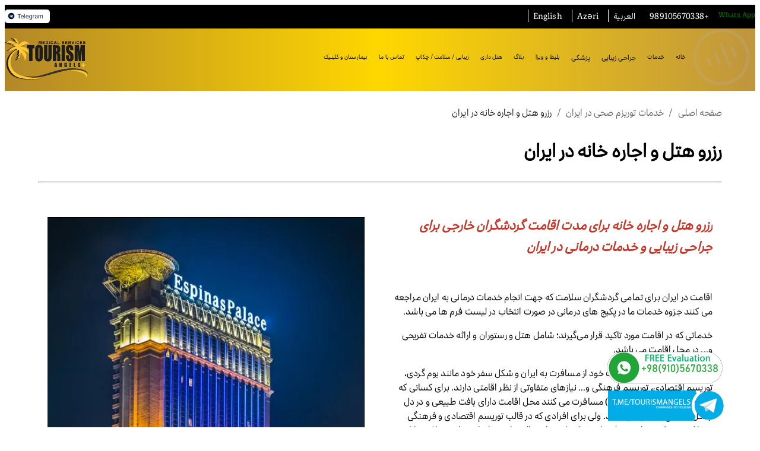

--- FILE ---
content_type: text/html; charset=utf-8
request_url: https://fa.tourismangels24.com/article/%D8%A7%D9%82%D8%A7%D9%85%D8%AA_%D9%88_%D9%87%D8%AA%D9%84%DB%8C%D9%86%DA%AF
body_size: 15207
content:
<!DOCTYPE html><html><head><meta charSet="utf-8"/><meta name="viewport" content="width=device-width"/><title>رزرو هتل و اجاره خانه در ایران</title><meta property="og:type" content="website"/><meta property="og:title" content="رزرو هتل و اجاره خانه در ایران"/><meta property="twitter:title" content="رزرو هتل و اجاره خانه در ایران"/><meta property="og:title" content="توریزم صحی در ایران – TOURISMANGELS24 | بهترین شفاخانه ایران"/><link rel="canonical" href="https://fa.tourismangels24.com/article/اقامت_و_هتلینگ" /><meta property="twitter:description" content="رزرو هتل و اجاره خانه برای مدت اقامت گردشگران خارجی برای جراحی زیبایی و خدمات درمانی در ایران اقامت در ایران برای تمامی گردشگران سلامت که جهت انجام خدمات درمانی به ایران مراجعه می کنند جزوه خدمات ما در پکیج های درمانی در صورت انتخاب در لیست فرم ها می باشد."/><meta name="keywords" content="اقامت و هتلینگ, درمان بیماری در ایران, بیمارستان مجازی, مشاوره پزشکی آنلاین, ایرانگردی و سلامت, گردشگری سلامت در ایران, توریسم درمانی در ایران, گردشگری پزشکی در ایران, گردشگر درمانی, ایران مقصد گردشگری سلامت"/><meta name="description" content="رزرو هتل و اجاره خانه برای مدت اقامت گردشگران خارجی برای جراحی زیبایی و خدمات درمانی در ایران اقامت در ایران برای تمامی گردشگران سلامت که جهت انجام خدمات درمانی به ایران مراجعه می کنند جزوه خدمات ما در پکیج های درمانی در صورت انتخاب در لیست فرم ها می باشد."/><link href="https://fa.tourismangels24.com/artilce/اقامت_و_هتلینگ" /><meta property="og:image" content="https://faex.tourismangels24.com/media/blog/63fba9eda6ecc01e55e0f1ef/8c230d9cba3f2eb17cce65aa8c7cd97espinas.webp"/><meta property="twitter:image" content="https://faex.tourismangels24.com/media/blog/63fba9eda6ecc01e55e0f1ef/8c230d9cba3f2eb17cce65aa8c7cd97espinas.webp"/><script type="application/ld+json">{
                                    "@context": "https://schema.org",
                                    "@type": "BreadcrumbList",
                                    "itemListElement":
                                    [
                                      {
                                        "@type": "ListItem",
                                        "position": 1,
                                        "item": {
                                        "@id": "http://fa.tourismangels24.com",
                                        "name":"صفحه اصلی"
                                          }
                                      },
                                      {
                                        "@type": "ListItem",
                                        "position": 2,
                                        "item": {
                                        "@id": "http://fa.tourismangels24.com/Services",
                                        "name":"خدمات توریزم صحی در ایران"
                                          }
                                      },
                                      {
                                        "@type": "ListItem",
                                        "position": 3,
                                        "item": {
                                        "@id": "http://fa.tourismangels24.com/article/اقامت_و_هتلینگ",
                                        "name":"رزرو هتل و اجاره خانه در ایران"
                                          }
                                      }
                                    ]
                                }</script><link rel="icon" type="image/png" href="/logo.png"/><meta name="next-head-count" content="16"/><link rel="preload" href="/_next/static/css/a97ccb234ffe234e.css" as="style"/><link rel="stylesheet" href="/_next/static/css/a97ccb234ffe234e.css" data-n-p=""/><noscript data-n-css=""></noscript><script defer="" nomodule="" src="/_next/static/chunks/polyfills-c67a75d1b6f99dc8.js"></script><script src="/_next/static/chunks/webpack-41fbda6d6e254871.js" defer=""></script><script src="/_next/static/chunks/framework-a1d87e1e6a119112.js" defer=""></script><script src="/_next/static/chunks/main-96412f6a60d6ccaa.js" defer=""></script><script src="/_next/static/chunks/pages/_app-4f78ba8b7dbd0069.js" defer=""></script><script src="/_next/static/chunks/801-522c1c61e731fb30.js" defer=""></script><script src="/_next/static/chunks/757-67e7293564d29e60.js" defer=""></script><script src="/_next/static/chunks/318-d7e03896a7d0c305.js" defer=""></script><script src="/_next/static/chunks/510-cab7b8208adac1d6.js" defer=""></script><script src="/_next/static/chunks/pages/article/%5Bid%5D-113f5ebd53baa81d.js" defer=""></script><script src="/_next/static/0hiJDj2QZy_0EcJ5Ty3-G/_buildManifest.js" defer=""></script><script src="/_next/static/0hiJDj2QZy_0EcJ5Ty3-G/_ssgManifest.js" defer=""></script></head><body><div id="__next"><style data-emotion="css 1w2vrwd">.css-1w2vrwd{min-height:30px;background-color:black;width:100%;}@media (min-width:0px){.css-1w2vrwd{display:block;}}@media (min-width:600px){.css-1w2vrwd{display:none;}}</style><div class="MuiBox-root css-1w2vrwd"><style data-emotion="css 1xhj18k">.css-1xhj18k{display:-webkit-box;display:-webkit-flex;display:-ms-flexbox;display:flex;-webkit-flex-direction:row;-ms-flex-direction:row;flex-direction:row;}</style><div class="MuiStack-root css-1xhj18k"><style data-emotion="css 11fmzpu">.css-11fmzpu{padding-left:16px;padding-top:8px;}</style><div class="MuiBox-root css-11fmzpu"><style data-emotion="css mr86mw">.css-mr86mw{-webkit-text-decoration:none;text-decoration:none;}</style><style data-emotion="css v1r2ov">.css-v1r2ov{margin:0;font:inherit;color:#1976d2;-webkit-text-decoration:none;text-decoration:none;}</style><a class="MuiTypography-root MuiTypography-inherit MuiLink-root MuiLink-underlineNone css-v1r2ov" rel="nofollow noreferrer noopener" href="https://api.whatsapp.com/send?phone=+989105670338&amp;text=from%20tourismangels24"><style data-emotion="css 20t3kj">.css-20t3kj{margin:0;font-family:"Roboto","Helvetica","Arial",sans-serif;font-weight:400;font-size:1rem;line-height:1.5;letter-spacing:0.00938em;font-size:12px;color:green;}</style><p class="MuiTypography-root MuiTypography-body1 css-20t3kj">Whats App </p></a></div><div class="MuiBox-root css-11fmzpu"><a class="MuiTypography-root MuiTypography-inherit MuiLink-root MuiLink-underlineNone css-v1r2ov" rel="nofollow noreferrer noopener" href="https://api.whatsapp.com/send?phone=+989105670338&amp;text=from%20tourismangels24"><style data-emotion="css oosljq">.css-oosljq{margin:0;font-family:"Roboto","Helvetica","Arial",sans-serif;font-weight:400;font-size:1rem;line-height:1.5;letter-spacing:0.00938em;font-size:12px;color:white;}</style><p class="MuiTypography-root MuiTypography-body1 css-oosljq">+989105670338</p></a></div></div></div><style data-emotion="css 1cq6cgl">.css-1cq6cgl{min-height:60px;background-color:black;width:100%;}@media (min-width:0px){.css-1cq6cgl{display:block;}}@media (min-width:600px){.css-1cq6cgl{display:none;}}</style><div class="MuiBox-root css-1cq6cgl" style="background:linear-gradient(to left, #BF953F, #FFD700, #B38728)"><style data-emotion="css 1d3bbye">.css-1d3bbye{box-sizing:border-box;display:-webkit-box;display:-webkit-flex;display:-ms-flexbox;display:flex;-webkit-box-flex-wrap:wrap;-webkit-flex-wrap:wrap;-ms-flex-wrap:wrap;flex-wrap:wrap;width:100%;-webkit-flex-direction:row;-ms-flex-direction:row;flex-direction:row;}</style><div class="MuiGrid-root MuiGrid-container css-1d3bbye"><style data-emotion="css 1uoz8p7">.css-1uoz8p7{box-sizing:border-box;-webkit-flex-direction:row;-ms-flex-direction:row;flex-direction:row;-webkit-flex-basis:66.666667%;-ms-flex-preferred-size:66.666667%;flex-basis:66.666667%;-webkit-box-flex:0;-webkit-flex-grow:0;-ms-flex-positive:0;flex-grow:0;max-width:66.666667%;}@media (min-width:600px){.css-1uoz8p7{-webkit-flex-basis:66.666667%;-ms-flex-preferred-size:66.666667%;flex-basis:66.666667%;-webkit-box-flex:0;-webkit-flex-grow:0;-ms-flex-positive:0;flex-grow:0;max-width:66.666667%;}}@media (min-width:900px){.css-1uoz8p7{-webkit-flex-basis:66.666667%;-ms-flex-preferred-size:66.666667%;flex-basis:66.666667%;-webkit-box-flex:0;-webkit-flex-grow:0;-ms-flex-positive:0;flex-grow:0;max-width:66.666667%;}}@media (min-width:1200px){.css-1uoz8p7{-webkit-flex-basis:66.666667%;-ms-flex-preferred-size:66.666667%;flex-basis:66.666667%;-webkit-box-flex:0;-webkit-flex-grow:0;-ms-flex-positive:0;flex-grow:0;max-width:66.666667%;}}@media (min-width:1536px){.css-1uoz8p7{-webkit-flex-basis:66.666667%;-ms-flex-preferred-size:66.666667%;flex-basis:66.666667%;-webkit-box-flex:0;-webkit-flex-grow:0;-ms-flex-positive:0;flex-grow:0;max-width:66.666667%;}}</style><div class="MuiGrid-root MuiGrid-grid-xs-8 css-1uoz8p7"><style data-emotion="css 11fmzpu">.css-11fmzpu{padding-left:16px;padding-top:8px;}</style><div class="MuiBox-root css-11fmzpu"><style data-emotion="css mr86mw">.css-mr86mw{-webkit-text-decoration:none;text-decoration:none;}</style><style data-emotion="css v1r2ov">.css-v1r2ov{margin:0;font:inherit;color:#1976d2;-webkit-text-decoration:none;text-decoration:none;}</style><a class="MuiTypography-root MuiTypography-inherit MuiLink-root MuiLink-underlineNone css-v1r2ov" href="/"><img src="/assets/logo.svg" height="40"/></a></div></div><style data-emotion="css xgqnhc">.css-xgqnhc{box-sizing:border-box;-webkit-flex-direction:row;-ms-flex-direction:row;flex-direction:row;-webkit-flex-basis:33.333333%;-ms-flex-preferred-size:33.333333%;flex-basis:33.333333%;-webkit-box-flex:0;-webkit-flex-grow:0;-ms-flex-positive:0;flex-grow:0;max-width:33.333333%;}@media (min-width:600px){.css-xgqnhc{-webkit-flex-basis:33.333333%;-ms-flex-preferred-size:33.333333%;flex-basis:33.333333%;-webkit-box-flex:0;-webkit-flex-grow:0;-ms-flex-positive:0;flex-grow:0;max-width:33.333333%;}}@media (min-width:900px){.css-xgqnhc{-webkit-flex-basis:33.333333%;-ms-flex-preferred-size:33.333333%;flex-basis:33.333333%;-webkit-box-flex:0;-webkit-flex-grow:0;-ms-flex-positive:0;flex-grow:0;max-width:33.333333%;}}@media (min-width:1200px){.css-xgqnhc{-webkit-flex-basis:33.333333%;-ms-flex-preferred-size:33.333333%;flex-basis:33.333333%;-webkit-box-flex:0;-webkit-flex-grow:0;-ms-flex-positive:0;flex-grow:0;max-width:33.333333%;}}@media (min-width:1536px){.css-xgqnhc{-webkit-flex-basis:33.333333%;-ms-flex-preferred-size:33.333333%;flex-basis:33.333333%;-webkit-box-flex:0;-webkit-flex-grow:0;-ms-flex-positive:0;flex-grow:0;max-width:33.333333%;}}</style><div class="MuiGrid-root MuiGrid-grid-xs-4 css-xgqnhc"><style data-emotion="css 1uu0in5">.css-1uu0in5{padding-left:16px;padding-top:8px;text-align:right;}</style><div class="MuiBox-root css-1uu0in5"><div><style data-emotion="css 11qrfta">.css-11qrfta{font-family:"Roboto","Helvetica","Arial",sans-serif;font-weight:500;font-size:0.875rem;line-height:1.75;letter-spacing:0.02857em;text-transform:uppercase;min-width:64px;padding:6px 8px;border-radius:4px;-webkit-transition:background-color 250ms cubic-bezier(0.4, 0, 0.2, 1) 0ms,box-shadow 250ms cubic-bezier(0.4, 0, 0.2, 1) 0ms,border-color 250ms cubic-bezier(0.4, 0, 0.2, 1) 0ms,color 250ms cubic-bezier(0.4, 0, 0.2, 1) 0ms;transition:background-color 250ms cubic-bezier(0.4, 0, 0.2, 1) 0ms,box-shadow 250ms cubic-bezier(0.4, 0, 0.2, 1) 0ms,border-color 250ms cubic-bezier(0.4, 0, 0.2, 1) 0ms,color 250ms cubic-bezier(0.4, 0, 0.2, 1) 0ms;color:#1976d2;}.css-11qrfta:hover{-webkit-text-decoration:none;text-decoration:none;background-color:rgba(25, 118, 210, 0.04);}@media (hover: none){.css-11qrfta:hover{background-color:transparent;}}.css-11qrfta.Mui-disabled{color:rgba(0, 0, 0, 0.26);}</style><style data-emotion="css 1ujsas3">.css-1ujsas3{display:-webkit-inline-box;display:-webkit-inline-flex;display:-ms-inline-flexbox;display:inline-flex;-webkit-align-items:center;-webkit-box-align:center;-ms-flex-align:center;align-items:center;-webkit-box-pack:center;-ms-flex-pack:center;-webkit-justify-content:center;justify-content:center;position:relative;box-sizing:border-box;-webkit-tap-highlight-color:transparent;background-color:transparent;outline:0;border:0;margin:0;border-radius:0;padding:0;cursor:pointer;-webkit-user-select:none;-moz-user-select:none;-ms-user-select:none;user-select:none;vertical-align:middle;-moz-appearance:none;-webkit-appearance:none;-webkit-text-decoration:none;text-decoration:none;color:inherit;font-family:"Roboto","Helvetica","Arial",sans-serif;font-weight:500;font-size:0.875rem;line-height:1.75;letter-spacing:0.02857em;text-transform:uppercase;min-width:64px;padding:6px 8px;border-radius:4px;-webkit-transition:background-color 250ms cubic-bezier(0.4, 0, 0.2, 1) 0ms,box-shadow 250ms cubic-bezier(0.4, 0, 0.2, 1) 0ms,border-color 250ms cubic-bezier(0.4, 0, 0.2, 1) 0ms,color 250ms cubic-bezier(0.4, 0, 0.2, 1) 0ms;transition:background-color 250ms cubic-bezier(0.4, 0, 0.2, 1) 0ms,box-shadow 250ms cubic-bezier(0.4, 0, 0.2, 1) 0ms,border-color 250ms cubic-bezier(0.4, 0, 0.2, 1) 0ms,color 250ms cubic-bezier(0.4, 0, 0.2, 1) 0ms;color:#1976d2;}.css-1ujsas3::-moz-focus-inner{border-style:none;}.css-1ujsas3.Mui-disabled{pointer-events:none;cursor:default;}@media print{.css-1ujsas3{-webkit-print-color-adjust:exact;color-adjust:exact;}}.css-1ujsas3:hover{-webkit-text-decoration:none;text-decoration:none;background-color:rgba(25, 118, 210, 0.04);}@media (hover: none){.css-1ujsas3:hover{background-color:transparent;}}.css-1ujsas3.Mui-disabled{color:rgba(0, 0, 0, 0.26);}</style><button class="MuiButtonBase-root MuiButton-root MuiButton-text MuiButton-textPrimary MuiButton-sizeMedium MuiButton-textSizeMedium MuiButton-root MuiButton-text MuiButton-textPrimary MuiButton-sizeMedium MuiButton-textSizeMedium css-1ujsas3" tabindex="0" type="button"><img src="/assets/menu.svg" width="30"/></button><style data-emotion="css a3xyjy">.css-a3xyjy{z-index:1200;}</style></div></div></div></div></div><style data-emotion="css 4bzovd">.css-4bzovd{width:100%;min-height:30px;background-color:black;padding-top:8px;}@media (min-width:0px){.css-4bzovd{display:none;}}@media (min-width:600px){.css-4bzovd{display:block;}}</style><div class="MuiBox-root css-4bzovd"><style data-emotion="css 1d3bbye">.css-1d3bbye{box-sizing:border-box;display:-webkit-box;display:-webkit-flex;display:-ms-flexbox;display:flex;-webkit-box-flex-wrap:wrap;-webkit-flex-wrap:wrap;-ms-flex-wrap:wrap;flex-wrap:wrap;width:100%;-webkit-flex-direction:row;-ms-flex-direction:row;flex-direction:row;}</style><div class="MuiGrid-root MuiGrid-container css-1d3bbye" dir="rtl"><style data-emotion="css 1i5c8cp">.css-1i5c8cp{box-sizing:border-box;-webkit-flex-direction:row;-ms-flex-direction:row;flex-direction:row;-webkit-flex-basis:100%;-ms-flex-preferred-size:100%;flex-basis:100%;-webkit-box-flex:0;-webkit-flex-grow:0;-ms-flex-positive:0;flex-grow:0;max-width:100%;}@media (min-width:600px){.css-1i5c8cp{-webkit-flex-basis:100%;-ms-flex-preferred-size:100%;flex-basis:100%;-webkit-box-flex:0;-webkit-flex-grow:0;-ms-flex-positive:0;flex-grow:0;max-width:100%;}}@media (min-width:900px){.css-1i5c8cp{-webkit-flex-basis:50%;-ms-flex-preferred-size:50%;flex-basis:50%;-webkit-box-flex:0;-webkit-flex-grow:0;-ms-flex-positive:0;flex-grow:0;max-width:50%;}}@media (min-width:1200px){.css-1i5c8cp{-webkit-flex-basis:50%;-ms-flex-preferred-size:50%;flex-basis:50%;-webkit-box-flex:0;-webkit-flex-grow:0;-ms-flex-positive:0;flex-grow:0;max-width:50%;}}@media (min-width:1536px){.css-1i5c8cp{-webkit-flex-basis:50%;-ms-flex-preferred-size:50%;flex-basis:50%;-webkit-box-flex:0;-webkit-flex-grow:0;-ms-flex-positive:0;flex-grow:0;max-width:50%;}}</style><div class="MuiGrid-root MuiGrid-grid-xs-12 MuiGrid-grid-md-6 css-1i5c8cp"><style data-emotion="css 1xhj18k">.css-1xhj18k{display:-webkit-box;display:-webkit-flex;display:-ms-flexbox;display:flex;-webkit-flex-direction:row;-ms-flex-direction:row;flex-direction:row;}</style><div class="MuiStack-root css-1xhj18k"><style data-emotion="css n085mf">.css-n085mf{padding-left:16px;}</style><div class="MuiBox-root css-n085mf"><style data-emotion="css mr86mw">.css-mr86mw{-webkit-text-decoration:none;text-decoration:none;}</style><style data-emotion="css v1r2ov">.css-v1r2ov{margin:0;font:inherit;color:#1976d2;-webkit-text-decoration:none;text-decoration:none;}</style><a class="MuiTypography-root MuiTypography-inherit MuiLink-root MuiLink-underlineNone css-v1r2ov" rel="nofollow noreferrer noopener" href="https://api.whatsapp.com/send?phone=+989105670338&amp;text=from%20tourismangels24"><style data-emotion="css 20t3kj">.css-20t3kj{margin:0;font-family:"Roboto","Helvetica","Arial",sans-serif;font-weight:400;font-size:1rem;line-height:1.5;letter-spacing:0.00938em;font-size:12px;color:green;}</style><p class="MuiTypography-root MuiTypography-body1 css-20t3kj">Whats App </p></a></div><div class="MuiBox-root css-n085mf"><a class="MuiTypography-root MuiTypography-inherit MuiLink-root MuiLink-underlineNone css-v1r2ov" rel="nofollow noreferrer noopener" href="https://api.whatsapp.com/send?phone=+989105670338&amp;text=from%20tourismangels24"><style data-emotion="css 1khos6a">.css-1khos6a{margin:0;font-family:"Roboto","Helvetica","Arial",sans-serif;font-weight:400;font-size:1rem;line-height:1.5;letter-spacing:0.00938em;font-size:14px;color:white;}</style><p class="MuiTypography-root MuiTypography-body1 css-1khos6a">+989105670338</p></a></div><style data-emotion="css ke3sme">.css-ke3sme{margin-right:8px;margin-left:8px;padding-left:8px;border-left:solid 1px white;}</style><div class="MuiBox-root css-ke3sme"><a class="MuiTypography-root MuiTypography-inherit MuiLink-root MuiLink-underlineNone css-v1r2ov" href="https://ar.tourismangels24.com/"><p class="MuiTypography-root MuiTypography-body1 css-1khos6a">العربية</p></a></div><div class="MuiBox-root css-ke3sme"><a class="MuiTypography-root MuiTypography-inherit MuiLink-root MuiLink-underlineNone css-v1r2ov" href="https://tr.tourismangels24.com/"><p class="MuiTypography-root MuiTypography-body1 css-1khos6a">Azəri</p></a></div><div class="MuiBox-root css-ke3sme"><a class="MuiTypography-root MuiTypography-inherit MuiLink-root MuiLink-underlineNone css-v1r2ov" href="https://tourismangels24.com/"><p class="MuiTypography-root MuiTypography-body1 css-1khos6a">English</p></a></div></div></div><style data-emotion="css dmd8k">.css-dmd8k{box-sizing:border-box;-webkit-flex-direction:row;-ms-flex-direction:row;flex-direction:row;-webkit-flex-basis:100%;-ms-flex-preferred-size:100%;flex-basis:100%;-webkit-box-flex:0;-webkit-flex-grow:0;-ms-flex-positive:0;flex-grow:0;max-width:100%;text-align:left;padding-right:16px;}@media (min-width:600px){.css-dmd8k{-webkit-flex-basis:100%;-ms-flex-preferred-size:100%;flex-basis:100%;-webkit-box-flex:0;-webkit-flex-grow:0;-ms-flex-positive:0;flex-grow:0;max-width:100%;}}@media (min-width:900px){.css-dmd8k{-webkit-flex-basis:50%;-ms-flex-preferred-size:50%;flex-basis:50%;-webkit-box-flex:0;-webkit-flex-grow:0;-ms-flex-positive:0;flex-grow:0;max-width:50%;}}@media (min-width:1200px){.css-dmd8k{-webkit-flex-basis:50%;-ms-flex-preferred-size:50%;flex-basis:50%;-webkit-box-flex:0;-webkit-flex-grow:0;-ms-flex-positive:0;flex-grow:0;max-width:50%;}}@media (min-width:1536px){.css-dmd8k{-webkit-flex-basis:50%;-ms-flex-preferred-size:50%;flex-basis:50%;-webkit-box-flex:0;-webkit-flex-grow:0;-ms-flex-positive:0;flex-grow:0;max-width:50%;}}</style><div class="MuiGrid-root MuiGrid-grid-xs-12 MuiGrid-grid-md-6 css-dmd8k"><style data-emotion="css 1cl3ihv">.css-1cl3ihv{-webkit-text-decoration:underline;text-decoration:underline;text-decoration-color:rgba(25, 118, 210, 0.4);}.css-1cl3ihv:hover{text-decoration-color:inherit;}</style><style data-emotion="css z4r21k">.css-z4r21k{margin:0;font:inherit;color:#1976d2;-webkit-text-decoration:underline;text-decoration:underline;text-decoration-color:rgba(25, 118, 210, 0.4);}.css-z4r21k:hover{text-decoration-color:inherit;}</style><a class="MuiTypography-root MuiTypography-inherit MuiLink-root MuiLink-underlineAlways css-z4r21k" rel="nofollow noreferrer noopener" href="https://t.me/tourismangels"><img src="/assets/telegram.svg"/></a></div></div></div><style data-emotion="css y87etq">.css-y87etq{background-color:#FFD700;width:100%;min-height:100px;}@media (min-width:0px){.css-y87etq{display:none;}}@media (min-width:600px){.css-y87etq{display:block;}}</style><div class="MuiBox-root css-y87etq" dir="rtl" style="background:linear-gradient(to left, #BF953F, #FFD700, #B38728)"><style data-emotion="css 1d3bbye">.css-1d3bbye{box-sizing:border-box;display:-webkit-box;display:-webkit-flex;display:-ms-flexbox;display:flex;-webkit-box-flex-wrap:wrap;-webkit-flex-wrap:wrap;-ms-flex-wrap:wrap;flex-wrap:wrap;width:100%;-webkit-flex-direction:row;-ms-flex-direction:row;flex-direction:row;}</style><div class="MuiGrid-root MuiGrid-container css-1d3bbye"><style data-emotion="css 1on02qo">.css-1on02qo{box-sizing:border-box;-webkit-flex-direction:row;-ms-flex-direction:row;flex-direction:row;text-align:left;}@media (min-width:900px){.css-1on02qo{-webkit-flex-basis:8.333333%;-ms-flex-preferred-size:8.333333%;flex-basis:8.333333%;-webkit-box-flex:0;-webkit-flex-grow:0;-ms-flex-positive:0;flex-grow:0;max-width:8.333333%;}}@media (min-width:1200px){.css-1on02qo{-webkit-flex-basis:8.333333%;-ms-flex-preferred-size:8.333333%;flex-basis:8.333333%;-webkit-box-flex:0;-webkit-flex-grow:0;-ms-flex-positive:0;flex-grow:0;max-width:8.333333%;}}@media (min-width:1536px){.css-1on02qo{-webkit-flex-basis:8.333333%;-ms-flex-preferred-size:8.333333%;flex-basis:8.333333%;-webkit-box-flex:0;-webkit-flex-grow:0;-ms-flex-positive:0;flex-grow:0;max-width:8.333333%;}}</style><div class="MuiGrid-root MuiGrid-grid-md-1 css-1on02qo"><img src="/assets/header.svg"/></div><style data-emotion="css 14nyxe1">.css-14nyxe1{box-sizing:border-box;-webkit-flex-direction:row;-ms-flex-direction:row;flex-direction:row;padding-top:40px;}@media (min-width:900px){.css-14nyxe1{-webkit-flex-basis:66.666667%;-ms-flex-preferred-size:66.666667%;flex-basis:66.666667%;-webkit-box-flex:0;-webkit-flex-grow:0;-ms-flex-positive:0;flex-grow:0;max-width:66.666667%;}}@media (min-width:1200px){.css-14nyxe1{-webkit-flex-basis:66.666667%;-ms-flex-preferred-size:66.666667%;flex-basis:66.666667%;-webkit-box-flex:0;-webkit-flex-grow:0;-ms-flex-positive:0;flex-grow:0;max-width:66.666667%;}}@media (min-width:1536px){.css-14nyxe1{-webkit-flex-basis:66.666667%;-ms-flex-preferred-size:66.666667%;flex-basis:66.666667%;-webkit-box-flex:0;-webkit-flex-grow:0;-ms-flex-positive:0;flex-grow:0;max-width:66.666667%;}}</style><div class="MuiGrid-root MuiGrid-grid-md-8 css-14nyxe1"><style data-emotion="css 1xhj18k">.css-1xhj18k{display:-webkit-box;display:-webkit-flex;display:-ms-flexbox;display:flex;-webkit-flex-direction:row;-ms-flex-direction:row;flex-direction:row;}</style><div class="MuiStack-root css-1xhj18k"><style data-emotion="css p4qieq">.css-p4qieq{padding-right:3.2px;}</style><div class="MuiBox-root css-p4qieq"><style data-emotion="css mro3c9">.css-mro3c9{padding-left:8px;padding-right:8px;}</style><div class="MuiBox-root css-mro3c9"><style data-emotion="css mr86mw">.css-mr86mw{-webkit-text-decoration:none;text-decoration:none;}</style><style data-emotion="css v1r2ov">.css-v1r2ov{margin:0;font:inherit;color:#1976d2;-webkit-text-decoration:none;text-decoration:none;}</style><a class="MuiTypography-root MuiTypography-inherit MuiLink-root MuiLink-underlineNone css-v1r2ov" href="/"><style data-emotion="css 5l74ie">.css-5l74ie{margin:0;font-family:"Roboto","Helvetica","Arial",sans-serif;font-weight:400;font-size:1rem;line-height:1.5;letter-spacing:0.00938em;font-size:10px;color:black;}</style><p class="MuiTypography-root MuiTypography-body1 css-5l74ie">خانه</p></a></div></div><div class="MuiBox-root css-p4qieq"><div class="MuiBox-root css-mro3c9"><a class="MuiTypography-root MuiTypography-inherit MuiLink-root MuiLink-underlineNone css-v1r2ov" href="/Services"><p class="MuiTypography-root MuiTypography-body1 css-5l74ie">خدمات</p></a></div></div><div class="MuiBox-root css-p4qieq"><div class="MuiBox-root css-mro3c9"><style data-emotion="css bxgjd3">.css-bxgjd3{margin:0;font-family:"Roboto","Helvetica","Arial",sans-serif;font-weight:400;font-size:1rem;line-height:1.5;letter-spacing:0.00938em;font-size:12px;color:black;}</style><p class="MuiTypography-root MuiTypography-body1 css-bxgjd3" style="cursor:pointer">جراحی زیبایی</p></div></div><div class="MuiBox-root css-p4qieq"><div class="MuiBox-root css-mro3c9"><p class="MuiTypography-root MuiTypography-body1 css-bxgjd3" style="cursor:pointer">پزشکی</p></div></div><div class="MuiBox-root css-p4qieq"><div class="MuiBox-root css-mro3c9"><a class="MuiTypography-root MuiTypography-inherit MuiLink-root MuiLink-underlineNone css-v1r2ov" href="/VISA"><p class="MuiTypography-root MuiTypography-body1 css-5l74ie">بلیط و ویزا</p></a></div></div><div class="MuiBox-root css-p4qieq"><div class="MuiBox-root css-mro3c9"><a class="MuiTypography-root MuiTypography-inherit MuiLink-root MuiLink-underlineNone css-v1r2ov" href="/blog"><p class="MuiTypography-root MuiTypography-body1 css-5l74ie">بلاگ</p></a></div></div><div class="MuiBox-root css-p4qieq"><div class="MuiBox-root css-mro3c9"><a class="MuiTypography-root MuiTypography-inherit MuiLink-root MuiLink-underlineNone css-v1r2ov" href="/Hospitality"><p class="MuiTypography-root MuiTypography-body1 css-5l74ie">هتل داری</p></a></div></div><div class="MuiBox-root css-p4qieq"><div class="MuiBox-root css-mro3c9"><a class="MuiTypography-root MuiTypography-inherit MuiLink-root MuiLink-underlineNone css-v1r2ov" href="/IBHS"><p class="MuiTypography-root MuiTypography-body1 css-5l74ie">زیبایی / سلامت / چکاپ</p></a></div></div><div class="MuiBox-root css-p4qieq"><div class="MuiBox-root css-mro3c9"><a class="MuiTypography-root MuiTypography-inherit MuiLink-root MuiLink-underlineNone css-v1r2ov" href="/contactus"><p class="MuiTypography-root MuiTypography-body1 css-5l74ie">تماس با ما </p></a></div></div><div class="MuiBox-root css-p4qieq"><div class="MuiBox-root css-mro3c9"><a class="MuiTypography-root MuiTypography-inherit MuiLink-root MuiLink-underlineNone css-v1r2ov" href="/hospitals"><p class="MuiTypography-root MuiTypography-body1 css-5l74ie">بیمارستان و کلینیک</p></a></div></div></div></div><style data-emotion="css 92oeqr">.css-92oeqr{box-sizing:border-box;-webkit-flex-direction:row;-ms-flex-direction:row;flex-direction:row;text-align:left;padding-right:32px;padding-top:16px;}@media (min-width:900px){.css-92oeqr{-webkit-flex-basis:25%;-ms-flex-preferred-size:25%;flex-basis:25%;-webkit-box-flex:0;-webkit-flex-grow:0;-ms-flex-positive:0;flex-grow:0;max-width:25%;}}@media (min-width:1200px){.css-92oeqr{-webkit-flex-basis:25%;-ms-flex-preferred-size:25%;flex-basis:25%;-webkit-box-flex:0;-webkit-flex-grow:0;-ms-flex-positive:0;flex-grow:0;max-width:25%;}}@media (min-width:1536px){.css-92oeqr{-webkit-flex-basis:25%;-ms-flex-preferred-size:25%;flex-basis:25%;-webkit-box-flex:0;-webkit-flex-grow:0;-ms-flex-positive:0;flex-grow:0;max-width:25%;}}</style><div class="MuiGrid-root MuiGrid-grid-md-3 css-92oeqr"><a class="MuiTypography-root MuiTypography-inherit MuiLink-root MuiLink-underlineNone css-v1r2ov" href="/"><img src="/assets/logo.svg" height="70"/></a></div></div></div><style data-emotion="css 1phy807">.css-1phy807{padding-top:24px;padding-bottom:24px;}</style><div class="MuiBox-root css-1phy807" dir="rtl"><style data-emotion="css 1qsxih2">.css-1qsxih2{width:100%;margin-left:auto;box-sizing:border-box;margin-right:auto;display:block;padding-left:16px;padding-right:16px;}@media (min-width:600px){.css-1qsxih2{padding-left:24px;padding-right:24px;}}@media (min-width:1200px){.css-1qsxih2{max-width:1200px;}}</style><div class="MuiContainer-root MuiContainer-maxWidthLg css-1qsxih2"><style data-emotion="css o3d33y">.css-o3d33y{margin:0;font-family:"Roboto","Helvetica","Arial",sans-serif;font-weight:400;font-size:1rem;line-height:1.5;letter-spacing:0.00938em;color:rgba(0, 0, 0, 0.6);}</style><nav class="MuiTypography-root MuiTypography-body1 MuiBreadcrumbs-root css-o3d33y" aria-label="breadcrumb"><style data-emotion="css nhb8h9">.css-nhb8h9{display:-webkit-box;display:-webkit-flex;display:-ms-flexbox;display:flex;-webkit-box-flex-wrap:wrap;-webkit-flex-wrap:wrap;-ms-flex-wrap:wrap;flex-wrap:wrap;-webkit-align-items:center;-webkit-box-align:center;-ms-flex-align:center;align-items:center;padding:0;margin:0;list-style:none;}</style><ol class="MuiBreadcrumbs-ol css-nhb8h9"><li class="MuiBreadcrumbs-li"><style data-emotion="css cwb3pd">.css-cwb3pd{-webkit-text-decoration:none;text-decoration:none;color:inherit;}.css-cwb3pd:hover{-webkit-text-decoration:underline;text-decoration:underline;}</style><style data-emotion="css 1iptdx1">.css-1iptdx1{margin:0;font:inherit;color:inherit;-webkit-text-decoration:none;text-decoration:none;color:inherit;}.css-1iptdx1:hover{-webkit-text-decoration:underline;text-decoration:underline;}</style><a class="MuiTypography-root MuiTypography-inherit MuiLink-root MuiLink-underlineHover css-1iptdx1" href="/VISA">صفحه اصلی</a></li><style data-emotion="css 3mf706">.css-3mf706{display:-webkit-box;display:-webkit-flex;display:-ms-flexbox;display:flex;-webkit-user-select:none;-moz-user-select:none;-ms-user-select:none;user-select:none;margin-left:8px;margin-right:8px;}</style><li aria-hidden="true" class="MuiBreadcrumbs-separator css-3mf706">/</li><li class="MuiBreadcrumbs-li"><a class="MuiTypography-root MuiTypography-inherit MuiLink-root MuiLink-underlineHover css-1iptdx1" href="/Services">خدمات توریزم صحی در ایران</a></li><li aria-hidden="true" class="MuiBreadcrumbs-separator css-3mf706">/</li><li class="MuiBreadcrumbs-li"><style data-emotion="css nbfzex">.css-nbfzex{margin:0;font-family:"Roboto","Helvetica","Arial",sans-serif;font-weight:400;font-size:1rem;line-height:1.5;letter-spacing:0.00938em;color:rgba(0, 0, 0, 0.87);}</style><p class="MuiTypography-root MuiTypography-body1 css-nbfzex">رزرو هتل و اجاره خانه در ایران</p></li></ol></nav><h1>رزرو هتل و اجاره خانه در ایران</h1><hr/><style data-emotion="css 8875ym">.css-8875ym{margin-top:16px;width:100%;}</style><div class="MuiBox-root css-8875ym"><section><article><style data-emotion="css 1d3bbye">.css-1d3bbye{box-sizing:border-box;display:-webkit-box;display:-webkit-flex;display:-ms-flexbox;display:flex;-webkit-box-flex-wrap:wrap;-webkit-flex-wrap:wrap;-ms-flex-wrap:wrap;flex-wrap:wrap;width:100%;-webkit-flex-direction:row;-ms-flex-direction:row;flex-direction:row;}</style><div class="MuiGrid-root MuiGrid-container css-1d3bbye"><style data-emotion="css 1oup792">.css-1oup792{box-sizing:border-box;-webkit-flex-direction:row;-ms-flex-direction:row;flex-direction:row;-webkit-flex-basis:100%;-ms-flex-preferred-size:100%;flex-basis:100%;-webkit-box-flex:0;-webkit-flex-grow:0;-ms-flex-positive:0;flex-grow:0;max-width:100%;padding:16px;}@media (min-width:600px){.css-1oup792{-webkit-flex-basis:50%;-ms-flex-preferred-size:50%;flex-basis:50%;-webkit-box-flex:0;-webkit-flex-grow:0;-ms-flex-positive:0;flex-grow:0;max-width:50%;}}@media (min-width:900px){.css-1oup792{-webkit-flex-basis:50%;-ms-flex-preferred-size:50%;flex-basis:50%;-webkit-box-flex:0;-webkit-flex-grow:0;-ms-flex-positive:0;flex-grow:0;max-width:50%;}}@media (min-width:1200px){.css-1oup792{-webkit-flex-basis:50%;-ms-flex-preferred-size:50%;flex-basis:50%;-webkit-box-flex:0;-webkit-flex-grow:0;-ms-flex-positive:0;flex-grow:0;max-width:50%;}}@media (min-width:1536px){.css-1oup792{-webkit-flex-basis:50%;-ms-flex-preferred-size:50%;flex-basis:50%;-webkit-box-flex:0;-webkit-flex-grow:0;-ms-flex-positive:0;flex-grow:0;max-width:50%;}}</style><div class="MuiGrid-root MuiGrid-grid-xs-12 MuiGrid-grid-sm-6 css-1oup792"><style data-emotion="css lxr1bj">.css-lxr1bj{margin:0;font-family:"Roboto","Helvetica","Arial",sans-serif;font-weight:400;font-size:1rem;line-height:1.5;letter-spacing:0.00938em;width:100%;overflow:hidden;}</style><p class="MuiTypography-root MuiTypography-body1 css-lxr1bj"><h2 dir="RTL" style="text-align: right; margin-bottom: 11px;"><span style="font-size:22px;"><span style="font-family:Verdana,Geneva,sans-serif;"><span style="color:#c0392b;"><b><i>رزرو هتل و اجاره خانه برای مدت اقامت گردشگران خارجی برای جراحی زیبایی و خدمات درمانی در ایران</i></b></span></span></span></h2>

<p dir="RTL">&nbsp;</p>

<p dir="RTL" style="text-align: right; margin-bottom: 11px;"><span style="font-size:16px;"><span style="font-family:Verdana,Geneva,sans-serif;"><span style="direction:rtl"><span style="unicode-bidi:embed"><span style="line-height:107%"><span lang="FA">اقامت در ایران برای تمامی گردشگران سلامت که جهت انجام خدمات درمانی به ایران مراجعه می کنند جزوه خدمات ما در پکیج های درمانی در صورت انتخاب در لیست فرم ها می باشد.</span></span></span></span></span></span></p>

<p dir="RTL" style="text-align:right; margin-bottom:11px"><span style="font-size:16px;"><span style="font-family:Verdana,Geneva,sans-serif;"><span style="direction:rtl"><span style="unicode-bidi:embed"><span style="line-height:107%"><span lang="FA">خدماتی که در اقامت مورد تاکید قرار می&zwnj;گیرند؛ شامل هتل و رستوران و ارائه خدمات تفریحی و... در محل اقامت می باشد.</span></span></span></span></span></span></p>

<p dir="RTL" style="text-align:right; margin-bottom:11px"><span style="font-size:16px;"><span style="font-family:Verdana,Geneva,sans-serif;"><span style="direction:rtl"><span style="unicode-bidi:embed"><span style="line-height:107%"><span lang="FA">گردشگران با توجه به نوع هدف خود از مسافرت به ایران و شکل سفر خود مانند بوم گردی، توریسم اقتصادی، توریسم فرهنگی و... نیازهای متفاوتی از نظر اقامتی دارند. برای کسانی که جهت بوم گردی( طبیعت گردی) مسافرت می کنند محل اقامت دارای بافت طبیعی و در دل جنگل یا منابع طبیعی می باشد. ولی برای افرادی که در قالب توریسم اقتصادی و فرهنگی مسافرت می کنند نیاز به هتل های شیک با خدمات عالی دارند. ما برای تمامی سلایق دارای برنامه و خدمات خاص هستیم.</span></span></span></span></span></span></p>

<p dir="RTL" style="text-align:right; margin-bottom:11px"><span style="font-size:16px;"><span style="font-family:Verdana,Geneva,sans-serif;"><span style="direction:rtl"><span style="unicode-bidi:embed"><span style="line-height:107%"><span lang="FA">بیماران یا گردشگران سلامت که جهت اقدامات کلینیک مراجعه کردند دارای اقامت کوتاه بوده و نیاز به اقامت در هتل دارند اما بیمارانی که نیاز به بستری در بیمارستان دارند معمولاً همراهان اتاقی در خود بیمارستان جهت اقامت نیاز دارند و همراهان نیاز به هتل در نزدیکی محل بستری بیماران دارند. ما برای تمامی این حالات برنامه اقامتی داریم.</span></span></span></span></span></span></p>

<p dir="RTL" style="text-align:right; margin-bottom:11px"><span style="font-size:16px;"><span style="font-family:Verdana,Geneva,sans-serif;"><span style="direction:rtl"><span style="unicode-bidi:embed"><span style="line-height:107%"><span lang="FA">با حداکثر ۵۰ دلار شما در ایران می توانیم بهترین خدمات اقامتی را در هتل&zwnj;های ۴ و ۵ ستاره را دریافت می کنید. قیمتی که در کشورهای اروپایی از ۱۰۰ دلار شروع می شود.</span></span></span></span></span></span></p>

<p dir="RTL" style="text-align:right; margin-bottom:11px">&nbsp;</p>
</p></div><div class="MuiGrid-root MuiGrid-grid-xs-12 MuiGrid-grid-sm-6 css-1oup792"><p class="MuiTypography-root MuiTypography-body1 css-lxr1bj"><p><img alt="رزرو هتل و اجاره خانه برای گردشگران" src="https://faex.tourismangels24.com//media/blog/63fba9eda6ecc01e55e0f1ef/8c230d9cba3f2eb17cce65aa8c7cd97espinas.webp" style="border-width: 1px; border-style: solid; margin: 10px; width: 100%;" /></p>
</p></div><style data-emotion="css y9q4iv">.css-y9q4iv{box-sizing:border-box;-webkit-flex-direction:row;-ms-flex-direction:row;flex-direction:row;-webkit-flex-basis:100%;-ms-flex-preferred-size:100%;flex-basis:100%;-webkit-box-flex:0;-webkit-flex-grow:0;-ms-flex-positive:0;flex-grow:0;max-width:100%;padding:16px;}@media (min-width:600px){.css-y9q4iv{-webkit-flex-basis:100%;-ms-flex-preferred-size:100%;flex-basis:100%;-webkit-box-flex:0;-webkit-flex-grow:0;-ms-flex-positive:0;flex-grow:0;max-width:100%;}}@media (min-width:900px){.css-y9q4iv{-webkit-flex-basis:100%;-ms-flex-preferred-size:100%;flex-basis:100%;-webkit-box-flex:0;-webkit-flex-grow:0;-ms-flex-positive:0;flex-grow:0;max-width:100%;}}@media (min-width:1200px){.css-y9q4iv{-webkit-flex-basis:100%;-ms-flex-preferred-size:100%;flex-basis:100%;-webkit-box-flex:0;-webkit-flex-grow:0;-ms-flex-positive:0;flex-grow:0;max-width:100%;}}@media (min-width:1536px){.css-y9q4iv{-webkit-flex-basis:100%;-ms-flex-preferred-size:100%;flex-basis:100%;-webkit-box-flex:0;-webkit-flex-grow:0;-ms-flex-positive:0;flex-grow:0;max-width:100%;}}</style><div class="MuiGrid-root MuiGrid-grid-xs-12 MuiGrid-grid-sm-12 css-y9q4iv"><p class="MuiTypography-root MuiTypography-body1 css-lxr1bj"><h3 dir="RTL" style="text-align: right; margin-bottom: 11px;"><strong><span style="color:#2980b9;"><span style="font-size:18px;"><span style="font-family:Verdana,Geneva,sans-serif;"><span style="direction:rtl"><span style="unicode-bidi:embed"><span style="line-height:107%"><span lang="FA">خدماتی که شما در هتل های ما در ایران دریافت میکنید:</span></span></span></span></span></span></span></strong></h3>

<ul>
	<li dir="RTL" style="margin-right:48px; margin-bottom:11px; text-align:right"><span style="font-size:16px;"><span style="font-family:Verdana,Geneva,sans-serif;"><span style="direction:rtl"><span style="unicode-bidi:embed"><span style="line-height:107%"><span lang="FA">رستوران و منوی غذایی بر اساس درخواست شما برای غذاهای خانگی و یا فست فود و یا غذاهای عربی و اروپایی</span></span></span></span></span></span></li>
	<li dir="RTL" style="margin-right:48px; margin-bottom:11px; text-align:right"><span style="font-size:16px;"><span style="font-family:Verdana,Geneva,sans-serif;"><span style="direction:rtl"><span style="unicode-bidi:embed"><span style="line-height:107%"><span lang="AR-SA">کافی شاپ جهت قرار های دوستانه و آرامش شما نیز در هتل ها ی ما وجود دارد</span><span lang="FA">.</span></span></span></span></span></span></li>
	<li dir="RTL" style="margin-right:48px; margin-bottom:11px; text-align:right"><span style="font-size:16px;"><span style="font-family:Verdana,Geneva,sans-serif;"><span style="direction:rtl"><span style="unicode-bidi:embed"><span style="line-height:107%"><span lang="FA">تالارهای چند منظوره جهت جشن های تولد و یا تعیین جنسیت نوزاد و ازدواج و....</span></span></span></span></span></span></li>
	<li dir="RTL" style="margin-right:48px; margin-bottom:11px; text-align:right"><span style="font-size:16px;"><span style="font-family:Verdana,Geneva,sans-serif;"><span style="direction:rtl"><span style="unicode-bidi:embed"><span style="line-height:107%"><span lang="FA">باشگاه ورزشی</span></span></span></span></span></span></li>
	<li dir="RTL" style="margin-right:48px; margin-bottom:11px; text-align:right"><span style="font-size:16px;"><span style="font-family:Verdana,Geneva,sans-serif;"><span style="direction:rtl"><span style="unicode-bidi:embed"><span style="line-height:107%"><span lang="FA">ماساژ درمانی در هتل برای تمامی گردشگران بر اساس درخواست شما</span></span></span></span></span></span></li>
	<li dir="RTL" style="margin-right:48px; margin-bottom:11px; text-align:right"><span style="font-size:16px;"><span style="font-family:Verdana,Geneva,sans-serif;"><span style="direction:rtl"><span style="unicode-bidi:embed"><span style="line-height:107%"><span lang="FA">استخر، سونا و جکوزی</span></span></span></span></span></span></li>
</ul>

<p dir="RTL" style="text-align:right; margin-bottom:11px">&nbsp;</p>

<p dir="RTL" style="text-align:right; margin-bottom:11px"><span style="font-size:16px;"><span style="font-family:Verdana,Geneva,sans-serif;"><span style="direction:rtl"><span style="unicode-bidi:embed"><span style="line-height:107%"><span lang="AR-SA">خدماتی که شما در قسمت اقامت در بیمارستان در مراکز درمانی ما دریافت خواهید کرد ارائه خدمات استراحتی در کنار بیمار و خدمات کافی شاپ و رستوران در هتل و انتخاب غذا بر اساس منو می باشد</span><span lang="FA">. در صورتی که شما درخواست غذای خاص نیز داشته باشید با اطلاع به کارشناس های پشتیبانی ما در شرکت فرشتگان گردشگری شما غذای مورد علاقه خود را نیز دریافت خواهید کرد.</span></span></span></span></span></span></p>

<p dir="RTL" style="text-align:right; margin-bottom:11px"><span style="font-size:16px;"><span style="font-family:Verdana,Geneva,sans-serif;"><span style="direction:rtl"><span style="unicode-bidi:embed"><span style="line-height:107%"><span lang="FA">لاکچری ترین خدمات هتل و اقامت در ایران را با ما تجربه خواهید کرد.<br />
<br />
جهت رزرو هتل در ایران در این قسمت <a href="https://fa.tourismangels24.com/Hospitality">کلیک</a> کنید.<br />
<br />
جهت اطلاع از قیمت های هتل در ایران و صحبت با کارشناسان ما درخواست خود را وارد کنید و یا با شماره واتس آپ یا چت آنلاین اطلاعات تماس خود را برای ما ارسال کنید.</span></span></span></span></span></span></p>
</p></div></div></article></section><ul><div><li><a  href=/article/Hospitality>اقامت در هتل و منزل های اجاره ای در ایران</a></li><li><a  href=/article/اقامت_و_هتلینگ>رزرو هتل و اجاره خانه در ایران</a></li><li><a  href=/article/AboutUs>درباره بخش فارسی و پشتو شرکت توریزم صحی فرشتگان گردشگری</a></li><li><a  href=/article/pricelist>لیست قیمت های خدمات جراحی زیبایی و درمانی در ایران</a></li><li><a  href=/article/هزینه_جراحی_زیبایی_در_ایران>هزینه جراحی های تداوی و پلاستیک در ایران</a></li><li><a  href=/article/تله_مدیسین_و_تله_هلث>تله مدیسین و تله هلث برای گردشگران سلامت</a></li><li><a  href=/article/پرستار_خصوصی>پرستار خصوصی در ایران بعد از جراحی</a></li></div></ul></div></div></div><style data-emotion="css 1vfsr77">.css-1vfsr77{width:100%;min-height:300px;}</style><div class="MuiBox-root css-1vfsr77"><style data-emotion="css 1qzfsby">.css-1qzfsby{background-color:black;}</style><div class="MuiBox-root css-1qzfsby"><style data-emotion="css 1d3bbye">.css-1d3bbye{box-sizing:border-box;display:-webkit-box;display:-webkit-flex;display:-ms-flexbox;display:flex;-webkit-box-flex-wrap:wrap;-webkit-flex-wrap:wrap;-ms-flex-wrap:wrap;flex-wrap:wrap;width:100%;-webkit-flex-direction:row;-ms-flex-direction:row;flex-direction:row;}</style><div class="MuiGrid-root MuiGrid-container css-1d3bbye"><style data-emotion="css 5xblsx">.css-5xblsx{box-sizing:border-box;-webkit-flex-direction:row;-ms-flex-direction:row;flex-direction:row;-webkit-flex-basis:100%;-ms-flex-preferred-size:100%;flex-basis:100%;-webkit-box-flex:0;-webkit-flex-grow:0;-ms-flex-positive:0;flex-grow:0;max-width:100%;background-image:url(/assets/tehran.jpg);width:100%;-webkit-background-size:cover;background-size:cover;}@media (min-width:600px){.css-5xblsx{-webkit-flex-basis:100%;-ms-flex-preferred-size:100%;flex-basis:100%;-webkit-box-flex:0;-webkit-flex-grow:0;-ms-flex-positive:0;flex-grow:0;max-width:100%;}}@media (min-width:900px){.css-5xblsx{-webkit-flex-basis:41.666667%;-ms-flex-preferred-size:41.666667%;flex-basis:41.666667%;-webkit-box-flex:0;-webkit-flex-grow:0;-ms-flex-positive:0;flex-grow:0;max-width:41.666667%;}}@media (min-width:1200px){.css-5xblsx{-webkit-flex-basis:41.666667%;-ms-flex-preferred-size:41.666667%;flex-basis:41.666667%;-webkit-box-flex:0;-webkit-flex-grow:0;-ms-flex-positive:0;flex-grow:0;max-width:41.666667%;}}@media (min-width:1536px){.css-5xblsx{-webkit-flex-basis:41.666667%;-ms-flex-preferred-size:41.666667%;flex-basis:41.666667%;-webkit-box-flex:0;-webkit-flex-grow:0;-ms-flex-positive:0;flex-grow:0;max-width:41.666667%;}}@media (min-width:0px){.css-5xblsx{min-height:400px;}}@media (min-width:600px){.css-5xblsx{min-height:300px;}}</style><div class="MuiGrid-root MuiGrid-grid-xs-12 MuiGrid-grid-md-5 css-5xblsx"><div class="MuiGrid-root MuiGrid-container css-1d3bbye"><style data-emotion="css u36chx">.css-u36chx{box-sizing:border-box;-webkit-flex-direction:row;-ms-flex-direction:row;flex-direction:row;-webkit-flex-basis:100%;-ms-flex-preferred-size:100%;flex-basis:100%;-webkit-box-flex:0;-webkit-flex-grow:0;-ms-flex-positive:0;flex-grow:0;max-width:100%;}@media (min-width:600px){.css-u36chx{-webkit-flex-basis:33.333333%;-ms-flex-preferred-size:33.333333%;flex-basis:33.333333%;-webkit-box-flex:0;-webkit-flex-grow:0;-ms-flex-positive:0;flex-grow:0;max-width:33.333333%;}}@media (min-width:900px){.css-u36chx{-webkit-flex-basis:33.333333%;-ms-flex-preferred-size:33.333333%;flex-basis:33.333333%;-webkit-box-flex:0;-webkit-flex-grow:0;-ms-flex-positive:0;flex-grow:0;max-width:33.333333%;}}@media (min-width:1200px){.css-u36chx{-webkit-flex-basis:33.333333%;-ms-flex-preferred-size:33.333333%;flex-basis:33.333333%;-webkit-box-flex:0;-webkit-flex-grow:0;-ms-flex-positive:0;flex-grow:0;max-width:33.333333%;}}@media (min-width:1536px){.css-u36chx{-webkit-flex-basis:33.333333%;-ms-flex-preferred-size:33.333333%;flex-basis:33.333333%;-webkit-box-flex:0;-webkit-flex-grow:0;-ms-flex-positive:0;flex-grow:0;max-width:33.333333%;}}</style><div class="MuiGrid-root MuiGrid-grid-xs-12 MuiGrid-grid-sm-4 css-u36chx"></div><style data-emotion="css ophwxa">.css-ophwxa{box-sizing:border-box;-webkit-flex-direction:row;-ms-flex-direction:row;flex-direction:row;-webkit-flex-basis:100%;-ms-flex-preferred-size:100%;flex-basis:100%;-webkit-box-flex:0;-webkit-flex-grow:0;-ms-flex-positive:0;flex-grow:0;max-width:100%;}@media (min-width:600px){.css-ophwxa{-webkit-flex-basis:66.666667%;-ms-flex-preferred-size:66.666667%;flex-basis:66.666667%;-webkit-box-flex:0;-webkit-flex-grow:0;-ms-flex-positive:0;flex-grow:0;max-width:66.666667%;}}@media (min-width:900px){.css-ophwxa{-webkit-flex-basis:66.666667%;-ms-flex-preferred-size:66.666667%;flex-basis:66.666667%;-webkit-box-flex:0;-webkit-flex-grow:0;-ms-flex-positive:0;flex-grow:0;max-width:66.666667%;}}@media (min-width:1200px){.css-ophwxa{-webkit-flex-basis:66.666667%;-ms-flex-preferred-size:66.666667%;flex-basis:66.666667%;-webkit-box-flex:0;-webkit-flex-grow:0;-ms-flex-positive:0;flex-grow:0;max-width:66.666667%;}}@media (min-width:1536px){.css-ophwxa{-webkit-flex-basis:66.666667%;-ms-flex-preferred-size:66.666667%;flex-basis:66.666667%;-webkit-box-flex:0;-webkit-flex-grow:0;-ms-flex-positive:0;flex-grow:0;max-width:66.666667%;}}</style><div class="MuiGrid-root MuiGrid-grid-xs-12 MuiGrid-grid-sm-8 css-ophwxa"><style data-emotion="css 1ocg6tg">@media (min-width:0px){.css-1ocg6tg{padding-top:40px;padding-left:24px;}}@media (min-width:600px){.css-1ocg6tg{padding-top:80px;padding-left:0px;}}</style><div class="MuiBox-root css-1ocg6tg"><style data-emotion="css 1wlmcmq">.css-1wlmcmq{margin:0;font-family:"Roboto","Helvetica","Arial",sans-serif;font-weight:400;font-size:1rem;line-height:1.5;letter-spacing:0.00938em;color:white;font-size:14px;}</style><p class="MuiTypography-root MuiTypography-body1 css-1wlmcmq"><img width="10" src="/assets/dot.svg"/>  <!-- -->+98(910)5670338</p><p class="MuiTypography-root MuiTypography-body1 css-1wlmcmq"><img width="10" src="/assets/dot.svg"/>   <!-- -->+989105670338</p><p class="MuiTypography-root MuiTypography-body1 css-1wlmcmq"><img width="10" src="/assets/dot.svg"/>  <!-- -->ایران، تهران، جنت آباد جنوبی، لاله ی یکم پلاک یک واحد</p><p class="MuiTypography-root MuiTypography-body1 css-1wlmcmq"><img width="10" src="/assets/dot.svg"/>  <!-- --><a href="/cdn-cgi/l/email-protection" class="__cf_email__" data-cfemail="f0999e969fb0849f858299839d919e97959c83c2c4de939f9d">[email&#160;protected]</a></p></div></div></div></div><style data-emotion="css oe0lrm">.css-oe0lrm{box-sizing:border-box;-webkit-flex-direction:row;-ms-flex-direction:row;flex-direction:row;-webkit-flex-basis:100%;-ms-flex-preferred-size:100%;flex-basis:100%;-webkit-box-flex:0;-webkit-flex-grow:0;-ms-flex-positive:0;flex-grow:0;max-width:100%;}@media (min-width:600px){.css-oe0lrm{-webkit-flex-basis:100%;-ms-flex-preferred-size:100%;flex-basis:100%;-webkit-box-flex:0;-webkit-flex-grow:0;-ms-flex-positive:0;flex-grow:0;max-width:100%;}}@media (min-width:900px){.css-oe0lrm{-webkit-flex-basis:58.333333%;-ms-flex-preferred-size:58.333333%;flex-basis:58.333333%;-webkit-box-flex:0;-webkit-flex-grow:0;-ms-flex-positive:0;flex-grow:0;max-width:58.333333%;}}@media (min-width:1200px){.css-oe0lrm{-webkit-flex-basis:58.333333%;-ms-flex-preferred-size:58.333333%;flex-basis:58.333333%;-webkit-box-flex:0;-webkit-flex-grow:0;-ms-flex-positive:0;flex-grow:0;max-width:58.333333%;}}@media (min-width:1536px){.css-oe0lrm{-webkit-flex-basis:58.333333%;-ms-flex-preferred-size:58.333333%;flex-basis:58.333333%;-webkit-box-flex:0;-webkit-flex-grow:0;-ms-flex-positive:0;flex-grow:0;max-width:58.333333%;}}</style><div class="MuiGrid-root MuiGrid-grid-xs-12 MuiGrid-grid-md-7 css-oe0lrm"><style data-emotion="css 16cbt2r">.css-16cbt2r{margin-top:112px;position:absolute;}</style><div class="MuiBox-root css-16cbt2r" style="margin-left:-40px;margin-top:70px;position:absolute"><img width="80" src="/assets/6dots.svg"/></div><div class="MuiGrid-root MuiGrid-container css-1d3bbye"><style data-emotion="css nc2s4m">.css-nc2s4m{box-sizing:border-box;-webkit-flex-direction:row;-ms-flex-direction:row;flex-direction:row;}@media (min-width:900px){.css-nc2s4m{-webkit-flex-basis:66.666667%;-ms-flex-preferred-size:66.666667%;flex-basis:66.666667%;-webkit-box-flex:0;-webkit-flex-grow:0;-ms-flex-positive:0;flex-grow:0;max-width:66.666667%;}}@media (min-width:1200px){.css-nc2s4m{-webkit-flex-basis:66.666667%;-ms-flex-preferred-size:66.666667%;flex-basis:66.666667%;-webkit-box-flex:0;-webkit-flex-grow:0;-ms-flex-positive:0;flex-grow:0;max-width:66.666667%;}}@media (min-width:1536px){.css-nc2s4m{-webkit-flex-basis:66.666667%;-ms-flex-preferred-size:66.666667%;flex-basis:66.666667%;-webkit-box-flex:0;-webkit-flex-grow:0;-ms-flex-positive:0;flex-grow:0;max-width:66.666667%;}}</style><div class="MuiGrid-root MuiGrid-grid-md-8 css-nc2s4m"></div><style data-emotion="css ydb71l">.css-ydb71l{box-sizing:border-box;-webkit-flex-direction:row;-ms-flex-direction:row;flex-direction:row;}@media (min-width:600px){.css-ydb71l{-webkit-flex-basis:33.333333%;-ms-flex-preferred-size:33.333333%;flex-basis:33.333333%;-webkit-box-flex:0;-webkit-flex-grow:0;-ms-flex-positive:0;flex-grow:0;max-width:33.333333%;}}@media (min-width:900px){.css-ydb71l{-webkit-flex-basis:33.333333%;-ms-flex-preferred-size:33.333333%;flex-basis:33.333333%;-webkit-box-flex:0;-webkit-flex-grow:0;-ms-flex-positive:0;flex-grow:0;max-width:33.333333%;}}@media (min-width:1200px){.css-ydb71l{-webkit-flex-basis:33.333333%;-ms-flex-preferred-size:33.333333%;flex-basis:33.333333%;-webkit-box-flex:0;-webkit-flex-grow:0;-ms-flex-positive:0;flex-grow:0;max-width:33.333333%;}}@media (min-width:1536px){.css-ydb71l{-webkit-flex-basis:33.333333%;-ms-flex-preferred-size:33.333333%;flex-basis:33.333333%;-webkit-box-flex:0;-webkit-flex-grow:0;-ms-flex-positive:0;flex-grow:0;max-width:33.333333%;}}</style><div class="MuiGrid-root MuiGrid-grid-sm-4 css-ydb71l"><style data-emotion="css 1vftulk">.css-1vftulk{padding-top:32px;}@media (min-width:0px){.css-1vftulk{padding-left:80px;}}@media (min-width:600px){.css-1vftulk{padding-left:0px;}}</style><div class="MuiBox-root css-1vftulk"></div></div><style data-emotion="css 1kdfnvg">.css-1kdfnvg{box-sizing:border-box;-webkit-flex-direction:row;-ms-flex-direction:row;flex-direction:row;-webkit-flex-basis:100%;-ms-flex-preferred-size:100%;flex-basis:100%;-webkit-box-flex:0;-webkit-flex-grow:0;-ms-flex-positive:0;flex-grow:0;max-width:100%;}@media (min-width:600px){.css-1kdfnvg{-webkit-flex-basis:100%;-ms-flex-preferred-size:100%;flex-basis:100%;-webkit-box-flex:0;-webkit-flex-grow:0;-ms-flex-positive:0;flex-grow:0;max-width:100%;}}@media (min-width:900px){.css-1kdfnvg{-webkit-flex-basis:100%;-ms-flex-preferred-size:100%;flex-basis:100%;-webkit-box-flex:0;-webkit-flex-grow:0;-ms-flex-positive:0;flex-grow:0;max-width:100%;}}@media (min-width:1200px){.css-1kdfnvg{-webkit-flex-basis:100%;-ms-flex-preferred-size:100%;flex-basis:100%;-webkit-box-flex:0;-webkit-flex-grow:0;-ms-flex-positive:0;flex-grow:0;max-width:100%;}}@media (min-width:1536px){.css-1kdfnvg{-webkit-flex-basis:100%;-ms-flex-preferred-size:100%;flex-basis:100%;-webkit-box-flex:0;-webkit-flex-grow:0;-ms-flex-positive:0;flex-grow:0;max-width:100%;}}</style><div class="MuiGrid-root MuiGrid-grid-xs-12 css-1kdfnvg"><style data-emotion="css k39x00">.css-k39x00{padding-top:16px;padding-left:40px;}</style><div class="MuiBox-root css-k39x00"><style data-emotion="css 1xhj18k">.css-1xhj18k{display:-webkit-box;display:-webkit-flex;display:-ms-flexbox;display:flex;-webkit-flex-direction:row;-ms-flex-direction:row;flex-direction:row;}</style><div class="MuiStack-root css-1xhj18k"><style data-emotion="css gajhq5">.css-gajhq5{padding-left:16px;padding-right:16px;}</style><div class="MuiBox-root css-gajhq5"><style data-emotion="css mr86mw">.css-mr86mw{-webkit-text-decoration:none;text-decoration:none;}</style><style data-emotion="css v1r2ov">.css-v1r2ov{margin:0;font:inherit;color:#1976d2;-webkit-text-decoration:none;text-decoration:none;}</style><a class="MuiTypography-root MuiTypography-inherit MuiLink-root MuiLink-underlineNone css-v1r2ov" href="/"><style data-emotion="css 1c3lmol">.css-1c3lmol{margin:0;font-family:"Roboto","Helvetica","Arial",sans-serif;font-weight:400;font-size:1rem;line-height:1.5;letter-spacing:0.00938em;font-size:12px;color:gold;}</style><p class="MuiTypography-root MuiTypography-body1 css-1c3lmol">خانه</p></a></div><div class="MuiBox-root css-gajhq5"><a class="MuiTypography-root MuiTypography-inherit MuiLink-root MuiLink-underlineNone css-v1r2ov" href="/contactus"><p class="MuiTypography-root MuiTypography-body1 css-1c3lmol">تماس با ما </p></a></div><div class="MuiBox-root css-gajhq5"><a class="MuiTypography-root MuiTypography-inherit MuiLink-root MuiLink-underlineNone css-v1r2ov" href="/blog"><p class="MuiTypography-root MuiTypography-body1 css-1c3lmol">بلاگ</p></a></div><div class="MuiBox-root css-gajhq5"><a class="MuiTypography-root MuiTypography-inherit MuiLink-root MuiLink-underlineNone css-v1r2ov" href="/video"><p class="MuiTypography-root MuiTypography-body1 css-1c3lmol">مدیا</p></a></div></div></div></div></div></div></div></div><style data-emotion="css 3uuuu9">.css-3uuuu9{box-sizing:border-box;display:-webkit-box;display:-webkit-flex;display:-ms-flexbox;display:flex;-webkit-box-flex-wrap:wrap;-webkit-flex-wrap:wrap;-ms-flex-wrap:wrap;flex-wrap:wrap;width:100%;-webkit-flex-direction:row;-ms-flex-direction:row;flex-direction:row;padding:16px;}</style><div class="MuiGrid-root MuiGrid-container css-3uuuu9"><style data-emotion="css 1i5c8cp">.css-1i5c8cp{box-sizing:border-box;-webkit-flex-direction:row;-ms-flex-direction:row;flex-direction:row;-webkit-flex-basis:100%;-ms-flex-preferred-size:100%;flex-basis:100%;-webkit-box-flex:0;-webkit-flex-grow:0;-ms-flex-positive:0;flex-grow:0;max-width:100%;}@media (min-width:600px){.css-1i5c8cp{-webkit-flex-basis:100%;-ms-flex-preferred-size:100%;flex-basis:100%;-webkit-box-flex:0;-webkit-flex-grow:0;-ms-flex-positive:0;flex-grow:0;max-width:100%;}}@media (min-width:900px){.css-1i5c8cp{-webkit-flex-basis:50%;-ms-flex-preferred-size:50%;flex-basis:50%;-webkit-box-flex:0;-webkit-flex-grow:0;-ms-flex-positive:0;flex-grow:0;max-width:50%;}}@media (min-width:1200px){.css-1i5c8cp{-webkit-flex-basis:50%;-ms-flex-preferred-size:50%;flex-basis:50%;-webkit-box-flex:0;-webkit-flex-grow:0;-ms-flex-positive:0;flex-grow:0;max-width:50%;}}@media (min-width:1536px){.css-1i5c8cp{-webkit-flex-basis:50%;-ms-flex-preferred-size:50%;flex-basis:50%;-webkit-box-flex:0;-webkit-flex-grow:0;-ms-flex-positive:0;flex-grow:0;max-width:50%;}}</style><div class="MuiGrid-root MuiGrid-grid-xs-12 MuiGrid-grid-md-6 css-1i5c8cp"><style data-emotion="css jj2ztu">.css-jj2ztu{display:-webkit-box;display:-webkit-flex;display:-ms-flexbox;display:flex;-webkit-flex-direction:row;-ms-flex-direction:row;flex-direction:row;}.css-jj2ztu>:not(style):not(style){margin:0;}.css-jj2ztu>:not(style)~:not(style){margin-left:16px;}</style><div class="MuiStack-root css-jj2ztu"><a class="MuiTypography-root MuiTypography-inherit MuiLink-root MuiLink-underlineNone css-v1r2ov" rel="nofollow noreferrer noopener" href="https://www.linkedin.com/in/tourismangels24/"><img src="/assets/linkedin.svg"/></a><a class="MuiTypography-root MuiTypography-inherit MuiLink-root MuiLink-underlineNone css-v1r2ov" rel="nofollow noreferrer noopener" href="https://www.facebook.com/tourismangelsOfficial"><img src="/assets/fb.svg"/></a><a class="MuiTypography-root MuiTypography-inherit MuiLink-root MuiLink-underlineNone css-v1r2ov" rel="nofollow noreferrer noopener" href="https://www.instagram.com/tourism_angels/"> <img src="/assets/instagram.svg"/></a><a class="MuiTypography-root MuiTypography-inherit MuiLink-root MuiLink-underlineNone css-v1r2ov" rel="nofollow noreferrer noopener" href="https://www.aparat.com/angelstourism"><img src="/assets/youtube.svg"/></a><a class="MuiTypography-root MuiTypography-inherit MuiLink-root MuiLink-underlineNone css-v1r2ov" rel="nofollow noreferrer noopener" href="https://t.me/tourismangels"> <img src="/assets/t.svg"/></a><a class="MuiTypography-root MuiTypography-inherit MuiLink-root MuiLink-underlineNone css-v1r2ov" rel="nofollow noreferrer noopener" href="https://api.whatsapp.com/send?phone=+989105670338&amp;text=from%20tourismangels24"><img src="/assets/whatsapp.svg"/></a></div><style data-emotion="css 17vjgne">.css-17vjgne{margin:0;font-family:"Roboto","Helvetica","Arial",sans-serif;font-weight:400;font-size:1rem;line-height:1.5;letter-spacing:0.00938em;font-size:16px;}</style><p class="MuiTypography-root MuiTypography-body1 css-17vjgne">CopyRight © 2024 all rights reserved</p><style data-emotion="css 1xbpaix">.css-1xbpaix{margin:0;font-family:"Roboto","Helvetica","Arial",sans-serif;font-weight:400;font-size:1rem;line-height:1.5;letter-spacing:0.00938em;color:gray;}</style><p class="MuiTypography-root MuiTypography-body1 css-1xbpaix"><a class="MuiTypography-root MuiTypography-inherit MuiLink-root MuiLink-underlineNone css-v1r2ov" href="https://afrang.dev" rel="nofollow noreferrer noopener"><style data-emotion="css 1ugah4w">.css-1ugah4w{margin:0;font-family:"Roboto","Helvetica","Arial",sans-serif;font-weight:400;font-size:1rem;line-height:1.5;letter-spacing:0.00938em;color:gray;font-size:10px;}</style><p class="MuiTypography-root MuiTypography-body1 css-1ugah4w">TISS CMS  -  AFRANG DEVELOPER TEAM</p></a></p></div><style data-emotion="css 1egihm3">.css-1egihm3{box-sizing:border-box;-webkit-flex-direction:row;-ms-flex-direction:row;flex-direction:row;-webkit-flex-basis:100%;-ms-flex-preferred-size:100%;flex-basis:100%;-webkit-box-flex:0;-webkit-flex-grow:0;-ms-flex-positive:0;flex-grow:0;max-width:100%;text-align:right;}@media (min-width:600px){.css-1egihm3{-webkit-flex-basis:100%;-ms-flex-preferred-size:100%;flex-basis:100%;-webkit-box-flex:0;-webkit-flex-grow:0;-ms-flex-positive:0;flex-grow:0;max-width:100%;}}@media (min-width:900px){.css-1egihm3{-webkit-flex-basis:50%;-ms-flex-preferred-size:50%;flex-basis:50%;-webkit-box-flex:0;-webkit-flex-grow:0;-ms-flex-positive:0;flex-grow:0;max-width:50%;}}@media (min-width:1200px){.css-1egihm3{-webkit-flex-basis:50%;-ms-flex-preferred-size:50%;flex-basis:50%;-webkit-box-flex:0;-webkit-flex-grow:0;-ms-flex-positive:0;flex-grow:0;max-width:50%;}}@media (min-width:1536px){.css-1egihm3{-webkit-flex-basis:50%;-ms-flex-preferred-size:50%;flex-basis:50%;-webkit-box-flex:0;-webkit-flex-grow:0;-ms-flex-positive:0;flex-grow:0;max-width:50%;}}</style><div class="MuiGrid-root MuiGrid-grid-xs-12 MuiGrid-grid-md-6 css-1egihm3"><style data-emotion="css s2uf1z">.css-s2uf1z{text-align:right;}</style><div class="MuiBox-root css-s2uf1z"><style data-emotion="css 18zsr3k">.css-18zsr3k{display:-webkit-box;display:-webkit-flex;display:-ms-flexbox;display:flex;-webkit-flex-direction:column;-ms-flex-direction:column;flex-direction:column;}.css-18zsr3k>:not(style):not(style){margin:0;}.css-18zsr3k>:not(style)~:not(style){margin-top:8px;}</style><div class="MuiStack-root css-18zsr3k"><a class="MuiTypography-root MuiTypography-inherit MuiLink-root MuiLink-underlineNone css-v1r2ov" href="/rss"><img width="20" src="/assets/rss.svg"/></a><a class="MuiTypography-root MuiTypography-inherit MuiLink-root MuiLink-underlineNone css-v1r2ov" href="/sitemap.xml"><img width="20" src="/assets/sitemap.svg"/></a></div></div></div></div><style data-emotion="css q4vlw0">.css-q4vlw0{position:fixed;bottom:2px;right:60px;}</style><div class="MuiBox-root css-q4vlw0"><style data-emotion="css 19zs6va">.css-19zs6va{right:0;}</style><div class="MuiBox-root css-19zs6va"><a rel="nofollow noreferrer noopener" href="https://api.whatsapp.com/send?phone=+989105670338&amp;text=from%20tourismangels24"><img src="/whatsapp.png" width="200"/></a></div><style data-emotion="css 260zpl">.css-260zpl{left:0;}</style><div class="MuiBox-root css-260zpl"><a rel="nofollow noreferrer noopener" href="https://t.me/tourismangels"><img src="/telegram.png" width="200"/></a></div></div></div></div><script data-cfasync="false" src="/cdn-cgi/scripts/5c5dd728/cloudflare-static/email-decode.min.js"></script><script id="__NEXT_DATA__" type="application/json">{"props":{"pageProps":{"data":{"message":{"text":"","catblog":"","special":false,"publish":false,"_id":"63fba9eda6ecc01e55e0f1ef","name":"رزرو هتل و اجاره خانه در ایران","url":"اقامت_و_هتلینگ","parent":"63fba9eda6ecc01e55e0f1e7","keywords":"اقامت و هتلینگ, درمان بیماری در ایران, بیمارستان مجازی, مشاوره پزشکی آنلاین, ایرانگردی و سلامت, گردشگری سلامت در ایران, توریسم درمانی در ایران, گردشگری پزشکی در ایران, گردشگر درمانی, ایران مقصد گردشگری سلامت","description":"رزرو هتل و اجاره خانه برای مدت اقامت گردشگران خارجی برای جراحی زیبایی و خدمات درمانی در ایران اقامت در ایران برای تمامی گردشگران سلامت که جهت انجام خدمات درمانی به ایران مراجعه می کنند جزوه خدمات ما در پکیج های درمانی در صورت انتخاب در لیست فرم ها می باشد.","createdAt":"2023-02-26T18:50:21.144Z","updatedAt":"2023-04-11T17:35:26.777Z","__v":1,"tags":["اقامت","گردشگری سلامت"],"mainimage":{"star":true,"publish":true,"_id":"64358901f5ce7531faad8fa6","component":"blog","file":"spinas.webp","url":"/media/blog/63fba9eda6ecc01e55e0f1ef/8c230d9cba3f2eb17cce65aa8c7cd97espinas.webp","mimetype":"image/webp","parent":"63fba9eda6ecc01e55e0f1ef","barcode":"","name":"8c230d9cba3f2eb17cce65aa8c7cd97espinas.webp","path":"/media/blog/63fba9eda6ecc01e55e0f1ef/","createdAt":"2023-04-11T16:21:21.304Z","updatedAt":"2023-04-11T16:21:21.307Z","__v":0,"id":"64358901f5ce7531faad8fa6"},"toagroup":null,"tovideo":null,"tocomponent":[{"css":"","component":"blog","cols":6,"_id":"63fba9eda6ecc01e55e0f1f0","ordered":0,"data":{"text":"\u003ch2 dir=\"RTL\" style=\"text-align: right; margin-bottom: 11px;\"\u003e\u003cspan style=\"font-size:22px;\"\u003e\u003cspan style=\"font-family:Verdana,Geneva,sans-serif;\"\u003e\u003cspan style=\"color:#c0392b;\"\u003e\u003cb\u003e\u003ci\u003eرزرو هتل و اجاره خانه برای مدت اقامت گردشگران خارجی برای جراحی زیبایی و خدمات درمانی در ایران\u003c/i\u003e\u003c/b\u003e\u003c/span\u003e\u003c/span\u003e\u003c/span\u003e\u003c/h2\u003e\n\n\u003cp dir=\"RTL\"\u003e\u0026nbsp;\u003c/p\u003e\n\n\u003cp dir=\"RTL\" style=\"text-align: right; margin-bottom: 11px;\"\u003e\u003cspan style=\"font-size:16px;\"\u003e\u003cspan style=\"font-family:Verdana,Geneva,sans-serif;\"\u003e\u003cspan style=\"direction:rtl\"\u003e\u003cspan style=\"unicode-bidi:embed\"\u003e\u003cspan style=\"line-height:107%\"\u003e\u003cspan lang=\"FA\"\u003eاقامت در ایران برای تمامی گردشگران سلامت که جهت انجام خدمات درمانی به ایران مراجعه می کنند جزوه خدمات ما در پکیج های درمانی در صورت انتخاب در لیست فرم ها می باشد.\u003c/span\u003e\u003c/span\u003e\u003c/span\u003e\u003c/span\u003e\u003c/span\u003e\u003c/span\u003e\u003c/p\u003e\n\n\u003cp dir=\"RTL\" style=\"text-align:right; margin-bottom:11px\"\u003e\u003cspan style=\"font-size:16px;\"\u003e\u003cspan style=\"font-family:Verdana,Geneva,sans-serif;\"\u003e\u003cspan style=\"direction:rtl\"\u003e\u003cspan style=\"unicode-bidi:embed\"\u003e\u003cspan style=\"line-height:107%\"\u003e\u003cspan lang=\"FA\"\u003eخدماتی که در اقامت مورد تاکید قرار می\u0026zwnj;گیرند؛ شامل هتل و رستوران و ارائه خدمات تفریحی و... در محل اقامت می باشد.\u003c/span\u003e\u003c/span\u003e\u003c/span\u003e\u003c/span\u003e\u003c/span\u003e\u003c/span\u003e\u003c/p\u003e\n\n\u003cp dir=\"RTL\" style=\"text-align:right; margin-bottom:11px\"\u003e\u003cspan style=\"font-size:16px;\"\u003e\u003cspan style=\"font-family:Verdana,Geneva,sans-serif;\"\u003e\u003cspan style=\"direction:rtl\"\u003e\u003cspan style=\"unicode-bidi:embed\"\u003e\u003cspan style=\"line-height:107%\"\u003e\u003cspan lang=\"FA\"\u003eگردشگران با توجه به نوع هدف خود از مسافرت به ایران و شکل سفر خود مانند بوم گردی، توریسم اقتصادی، توریسم فرهنگی و... نیازهای متفاوتی از نظر اقامتی دارند. برای کسانی که جهت بوم گردی( طبیعت گردی) مسافرت می کنند محل اقامت دارای بافت طبیعی و در دل جنگل یا منابع طبیعی می باشد. ولی برای افرادی که در قالب توریسم اقتصادی و فرهنگی مسافرت می کنند نیاز به هتل های شیک با خدمات عالی دارند. ما برای تمامی سلایق دارای برنامه و خدمات خاص هستیم.\u003c/span\u003e\u003c/span\u003e\u003c/span\u003e\u003c/span\u003e\u003c/span\u003e\u003c/span\u003e\u003c/p\u003e\n\n\u003cp dir=\"RTL\" style=\"text-align:right; margin-bottom:11px\"\u003e\u003cspan style=\"font-size:16px;\"\u003e\u003cspan style=\"font-family:Verdana,Geneva,sans-serif;\"\u003e\u003cspan style=\"direction:rtl\"\u003e\u003cspan style=\"unicode-bidi:embed\"\u003e\u003cspan style=\"line-height:107%\"\u003e\u003cspan lang=\"FA\"\u003eبیماران یا گردشگران سلامت که جهت اقدامات کلینیک مراجعه کردند دارای اقامت کوتاه بوده و نیاز به اقامت در هتل دارند اما بیمارانی که نیاز به بستری در بیمارستان دارند معمولاً همراهان اتاقی در خود بیمارستان جهت اقامت نیاز دارند و همراهان نیاز به هتل در نزدیکی محل بستری بیماران دارند. ما برای تمامی این حالات برنامه اقامتی داریم.\u003c/span\u003e\u003c/span\u003e\u003c/span\u003e\u003c/span\u003e\u003c/span\u003e\u003c/span\u003e\u003c/p\u003e\n\n\u003cp dir=\"RTL\" style=\"text-align:right; margin-bottom:11px\"\u003e\u003cspan style=\"font-size:16px;\"\u003e\u003cspan style=\"font-family:Verdana,Geneva,sans-serif;\"\u003e\u003cspan style=\"direction:rtl\"\u003e\u003cspan style=\"unicode-bidi:embed\"\u003e\u003cspan style=\"line-height:107%\"\u003e\u003cspan lang=\"FA\"\u003eبا حداکثر ۵۰ دلار شما در ایران می توانیم بهترین خدمات اقامتی را در هتل\u0026zwnj;های ۴ و ۵ ستاره را دریافت می کنید. قیمتی که در کشورهای اروپایی از ۱۰۰ دلار شروع می شود.\u003c/span\u003e\u003c/span\u003e\u003c/span\u003e\u003c/span\u003e\u003c/span\u003e\u003c/span\u003e\u003c/p\u003e\n\n\u003cp dir=\"RTL\" style=\"text-align:right; margin-bottom:11px\"\u003e\u0026nbsp;\u003c/p\u003e\n"},"parent":"63fba9eda6ecc01e55e0f1ef","mode":"vtexteditor","createdAt":"2023-02-26T18:50:21.144Z","updatedAt":"2023-04-11T17:19:26.729Z","__v":0,"wallpaper":null,"id":"63fba9eda6ecc01e55e0f1f0"},{"css":"","component":"blog","cols":6,"_id":"6435890af5ce7531faad8fb9","parent":"63fba9eda6ecc01e55e0f1ef","mode":"vtexteditor","data":{"text":"\u003cp\u003e\u003cimg alt=\"رزرو هتل و اجاره خانه برای گردشگران\" src=\"https://faex.tourismangels24.com//media/blog/63fba9eda6ecc01e55e0f1ef/8c230d9cba3f2eb17cce65aa8c7cd97espinas.webp\" style=\"border-width: 1px; border-style: solid; margin: 10px; width: 100%;\" /\u003e\u003c/p\u003e\n"},"ordered":1,"createdAt":"2023-04-11T16:21:30.520Z","updatedAt":"2023-04-11T17:17:49.056Z","__v":0,"wallpaper":null,"id":"6435890af5ce7531faad8fb9"},{"css":"","component":"blog","cols":12,"_id":"6435890bf5ce7531faad8fbd","parent":"63fba9eda6ecc01e55e0f1ef","mode":"vtexteditor","data":{"text":"\u003ch3 dir=\"RTL\" style=\"text-align: right; margin-bottom: 11px;\"\u003e\u003cstrong\u003e\u003cspan style=\"color:#2980b9;\"\u003e\u003cspan style=\"font-size:18px;\"\u003e\u003cspan style=\"font-family:Verdana,Geneva,sans-serif;\"\u003e\u003cspan style=\"direction:rtl\"\u003e\u003cspan style=\"unicode-bidi:embed\"\u003e\u003cspan style=\"line-height:107%\"\u003e\u003cspan lang=\"FA\"\u003eخدماتی که شما در هتل های ما در ایران دریافت میکنید:\u003c/span\u003e\u003c/span\u003e\u003c/span\u003e\u003c/span\u003e\u003c/span\u003e\u003c/span\u003e\u003c/span\u003e\u003c/strong\u003e\u003c/h3\u003e\n\n\u003cul\u003e\n\t\u003cli dir=\"RTL\" style=\"margin-right:48px; margin-bottom:11px; text-align:right\"\u003e\u003cspan style=\"font-size:16px;\"\u003e\u003cspan style=\"font-family:Verdana,Geneva,sans-serif;\"\u003e\u003cspan style=\"direction:rtl\"\u003e\u003cspan style=\"unicode-bidi:embed\"\u003e\u003cspan style=\"line-height:107%\"\u003e\u003cspan lang=\"FA\"\u003eرستوران و منوی غذایی بر اساس درخواست شما برای غذاهای خانگی و یا فست فود و یا غذاهای عربی و اروپایی\u003c/span\u003e\u003c/span\u003e\u003c/span\u003e\u003c/span\u003e\u003c/span\u003e\u003c/span\u003e\u003c/li\u003e\n\t\u003cli dir=\"RTL\" style=\"margin-right:48px; margin-bottom:11px; text-align:right\"\u003e\u003cspan style=\"font-size:16px;\"\u003e\u003cspan style=\"font-family:Verdana,Geneva,sans-serif;\"\u003e\u003cspan style=\"direction:rtl\"\u003e\u003cspan style=\"unicode-bidi:embed\"\u003e\u003cspan style=\"line-height:107%\"\u003e\u003cspan lang=\"AR-SA\"\u003eکافی شاپ جهت قرار های دوستانه و آرامش شما نیز در هتل ها ی ما وجود دارد\u003c/span\u003e\u003cspan lang=\"FA\"\u003e.\u003c/span\u003e\u003c/span\u003e\u003c/span\u003e\u003c/span\u003e\u003c/span\u003e\u003c/span\u003e\u003c/li\u003e\n\t\u003cli dir=\"RTL\" style=\"margin-right:48px; margin-bottom:11px; text-align:right\"\u003e\u003cspan style=\"font-size:16px;\"\u003e\u003cspan style=\"font-family:Verdana,Geneva,sans-serif;\"\u003e\u003cspan style=\"direction:rtl\"\u003e\u003cspan style=\"unicode-bidi:embed\"\u003e\u003cspan style=\"line-height:107%\"\u003e\u003cspan lang=\"FA\"\u003eتالارهای چند منظوره جهت جشن های تولد و یا تعیین جنسیت نوزاد و ازدواج و....\u003c/span\u003e\u003c/span\u003e\u003c/span\u003e\u003c/span\u003e\u003c/span\u003e\u003c/span\u003e\u003c/li\u003e\n\t\u003cli dir=\"RTL\" style=\"margin-right:48px; margin-bottom:11px; text-align:right\"\u003e\u003cspan style=\"font-size:16px;\"\u003e\u003cspan style=\"font-family:Verdana,Geneva,sans-serif;\"\u003e\u003cspan style=\"direction:rtl\"\u003e\u003cspan style=\"unicode-bidi:embed\"\u003e\u003cspan style=\"line-height:107%\"\u003e\u003cspan lang=\"FA\"\u003eباشگاه ورزشی\u003c/span\u003e\u003c/span\u003e\u003c/span\u003e\u003c/span\u003e\u003c/span\u003e\u003c/span\u003e\u003c/li\u003e\n\t\u003cli dir=\"RTL\" style=\"margin-right:48px; margin-bottom:11px; text-align:right\"\u003e\u003cspan style=\"font-size:16px;\"\u003e\u003cspan style=\"font-family:Verdana,Geneva,sans-serif;\"\u003e\u003cspan style=\"direction:rtl\"\u003e\u003cspan style=\"unicode-bidi:embed\"\u003e\u003cspan style=\"line-height:107%\"\u003e\u003cspan lang=\"FA\"\u003eماساژ درمانی در هتل برای تمامی گردشگران بر اساس درخواست شما\u003c/span\u003e\u003c/span\u003e\u003c/span\u003e\u003c/span\u003e\u003c/span\u003e\u003c/span\u003e\u003c/li\u003e\n\t\u003cli dir=\"RTL\" style=\"margin-right:48px; margin-bottom:11px; text-align:right\"\u003e\u003cspan style=\"font-size:16px;\"\u003e\u003cspan style=\"font-family:Verdana,Geneva,sans-serif;\"\u003e\u003cspan style=\"direction:rtl\"\u003e\u003cspan style=\"unicode-bidi:embed\"\u003e\u003cspan style=\"line-height:107%\"\u003e\u003cspan lang=\"FA\"\u003eاستخر، سونا و جکوزی\u003c/span\u003e\u003c/span\u003e\u003c/span\u003e\u003c/span\u003e\u003c/span\u003e\u003c/span\u003e\u003c/li\u003e\n\u003c/ul\u003e\n\n\u003cp dir=\"RTL\" style=\"text-align:right; margin-bottom:11px\"\u003e\u0026nbsp;\u003c/p\u003e\n\n\u003cp dir=\"RTL\" style=\"text-align:right; margin-bottom:11px\"\u003e\u003cspan style=\"font-size:16px;\"\u003e\u003cspan style=\"font-family:Verdana,Geneva,sans-serif;\"\u003e\u003cspan style=\"direction:rtl\"\u003e\u003cspan style=\"unicode-bidi:embed\"\u003e\u003cspan style=\"line-height:107%\"\u003e\u003cspan lang=\"AR-SA\"\u003eخدماتی که شما در قسمت اقامت در بیمارستان در مراکز درمانی ما دریافت خواهید کرد ارائه خدمات استراحتی در کنار بیمار و خدمات کافی شاپ و رستوران در هتل و انتخاب غذا بر اساس منو می باشد\u003c/span\u003e\u003cspan lang=\"FA\"\u003e. در صورتی که شما درخواست غذای خاص نیز داشته باشید با اطلاع به کارشناس های پشتیبانی ما در شرکت فرشتگان گردشگری شما غذای مورد علاقه خود را نیز دریافت خواهید کرد.\u003c/span\u003e\u003c/span\u003e\u003c/span\u003e\u003c/span\u003e\u003c/span\u003e\u003c/span\u003e\u003c/p\u003e\n\n\u003cp dir=\"RTL\" style=\"text-align:right; margin-bottom:11px\"\u003e\u003cspan style=\"font-size:16px;\"\u003e\u003cspan style=\"font-family:Verdana,Geneva,sans-serif;\"\u003e\u003cspan style=\"direction:rtl\"\u003e\u003cspan style=\"unicode-bidi:embed\"\u003e\u003cspan style=\"line-height:107%\"\u003e\u003cspan lang=\"FA\"\u003eلاکچری ترین خدمات هتل و اقامت در ایران را با ما تجربه خواهید کرد.\u003cbr /\u003e\n\u003cbr /\u003e\nجهت رزرو هتل در ایران در این قسمت \u003ca href=\"https://fa.tourismangels24.com/Hospitality\"\u003eکلیک\u003c/a\u003e کنید.\u003cbr /\u003e\n\u003cbr /\u003e\nجهت اطلاع از قیمت های هتل در ایران و صحبت با کارشناسان ما درخواست خود را وارد کنید و یا با شماره واتس آپ یا چت آنلاین اطلاعات تماس خود را برای ما ارسال کنید.\u003c/span\u003e\u003c/span\u003e\u003c/span\u003e\u003c/span\u003e\u003c/span\u003e\u003c/span\u003e\u003c/p\u003e\n"},"ordered":2,"createdAt":"2023-04-11T16:21:31.191Z","updatedAt":"2023-04-11T17:19:53.205Z","__v":0,"wallpaper":null,"id":"6435890bf5ce7531faad8fbd"}],"groups":{"text":"","publish":false,"_id":"63fba9eda6ecc01e55e0f1e7","name":"خدمات توریزم صحی در ایران","url":"Services","keywords":"خدمات توریزم صحی در ایران","description":"ارایه خدمات توریزم صحی به تمامی فارسی زبانان و پشتو زبانها جهان شامل ایرانیان مقیم خارج از کشور و داخل کشور، افغانستان، تاجیکستان و پاکستان...","createdAt":"2023-02-26T18:50:21.079Z","updatedAt":"2023-10-27T02:46:20.652Z","__v":0,"title":"دیگر خدمات تداوی، جراحی پلاستیک و توریزم صحی در ایران","child":[{"text":"","catblog":"","special":false,"publish":false,"_id":"63fba9eda6ecc01e55e0f1ea","name":"گردشگری فرهنگی در ایران","url":"ملیت_و_فرهنگ_ها","parent":"63fba9eda6ecc01e55e0f1e7","keywords":"ملیت و فرهنگ ها, خدمات درماني و گردشگری, خدمات پزشکی و چک آپ های رایگان, پرونده دیجیتال پزشکی, درمان بیماری در ایران, گردشگری پزشکی در ایران, مدیکال توریسم, گردشگری درمانی, گردشگری سلامت, گردشگری سلامت در تهران, شرکت توریسم درمانی","description":"گردشگری فرهنگی در ایران / آشنایی با فرهنگ و ملیت های ایرانی در سفر به ایران همراه با تجربه جراحی زیبایی مجموعه پیچیده‌ای از دانش‌ها، باورها، هنرها، قوانین، اخلاقیات، عادات و هرچه که فرد به عنوان عضوی از جامعه خویش فرامی‌گیرد فرهنگ ناميده مي شود.(کتاب Primitive Culture)","createdAt":"2023-02-26T18:50:21.143Z","updatedAt":"2023-04-11T17:18:40.096Z","__v":1,"tags":["گردشگری فرهنگی"],"mainimage":{"star":true,"publish":true,"_id":"64358327f5ce7531faad8ec5","component":"blog","file":"Persepolis6.jpg","url":"/media/blog/63fba9eda6ecc01e55e0f1ea/68aa98f2ff582a39822d5b8e8d101cbfPersepolis6.jpg","mimetype":"image/jpeg","parent":"63fba9eda6ecc01e55e0f1ea","barcode":"","name":"68aa98f2ff582a39822d5b8e8d101cbfPersepolis6.jpg","path":"/media/blog/63fba9eda6ecc01e55e0f1ea/","createdAt":"2023-04-11T15:56:23.764Z","updatedAt":"2023-04-11T15:56:23.770Z","__v":0,"id":"64358327f5ce7531faad8ec5"},"id":"63fba9eda6ecc01e55e0f1ea"},{"text":"","catblog":"","special":false,"publish":false,"_id":"63fba9eda6ecc01e55e0f1ef","name":"رزرو هتل و اجاره خانه در ایران","url":"اقامت_و_هتلینگ","parent":"63fba9eda6ecc01e55e0f1e7","keywords":"اقامت و هتلینگ, درمان بیماری در ایران, بیمارستان مجازی, مشاوره پزشکی آنلاین, ایرانگردی و سلامت, گردشگری سلامت در ایران, توریسم درمانی در ایران, گردشگری پزشکی در ایران, گردشگر درمانی, ایران مقصد گردشگری سلامت","description":"رزرو هتل و اجاره خانه برای مدت اقامت گردشگران خارجی برای جراحی زیبایی و خدمات درمانی در ایران اقامت در ایران برای تمامی گردشگران سلامت که جهت انجام خدمات درمانی به ایران مراجعه می کنند جزوه خدمات ما در پکیج های درمانی در صورت انتخاب در لیست فرم ها می باشد.","createdAt":"2023-02-26T18:50:21.144Z","updatedAt":"2023-04-11T17:35:26.777Z","__v":1,"tags":["اقامت","گردشگری سلامت"],"mainimage":{"star":true,"publish":true,"_id":"64358901f5ce7531faad8fa6","component":"blog","file":"spinas.webp","url":"/media/blog/63fba9eda6ecc01e55e0f1ef/8c230d9cba3f2eb17cce65aa8c7cd97espinas.webp","mimetype":"image/webp","parent":"63fba9eda6ecc01e55e0f1ef","barcode":"","name":"8c230d9cba3f2eb17cce65aa8c7cd97espinas.webp","path":"/media/blog/63fba9eda6ecc01e55e0f1ef/","createdAt":"2023-04-11T16:21:21.304Z","updatedAt":"2023-04-11T16:21:21.307Z","__v":0,"id":"64358901f5ce7531faad8fa6"},"id":"63fba9eda6ecc01e55e0f1ef"},{"text":"","catblog":"","special":false,"publish":false,"_id":"63fba9eda6ecc01e55e0f1f4","name":"اکوتوریسم در ایران","url":"بومگردی","parent":"63fba9eda6ecc01e55e0f1e7","keywords":"توریسم درمانی در ایران, شرکت توریسم درمانی فرشتگان گردشگری, گردشگری سلامت در ایران","description":"اکو توریسم یا بومرگردی گردشگری ارزان در ایران برای گردشگران از سراسر دنیا اکو توریسم از دو جزء در معنی تشکیل شده است:اکو+توریسم اکو در زبان یونانی به معنی محیط زیست و طبیعت می باشد. توریسم به معنی گردشگری می باشد.","createdAt":"2023-02-26T18:50:21.148Z","updatedAt":"2023-04-11T18:15:58.328Z","__v":1,"tags":["توریسم"],"mainimage":{"star":true,"publish":true,"_id":"64359b1cf5ce7531faad9144","component":"blog","file":"iran nature.avif","url":"/media/blog/63fba9eda6ecc01e55e0f1f4/4343f375be89ef9d8457423c6801dd7airan nature.avif","mimetype":"image/avif","parent":"63fba9eda6ecc01e55e0f1f4","barcode":"","name":"4343f375be89ef9d8457423c6801dd7airan nature.avif","path":"/media/blog/63fba9eda6ecc01e55e0f1f4/","createdAt":"2023-04-11T17:38:36.747Z","updatedAt":"2023-04-11T17:38:36.750Z","__v":0,"id":"64359b1cf5ce7531faad9144"},"id":"63fba9eda6ecc01e55e0f1f4"},{"text":"","catblog":"","special":true,"publish":false,"_id":"63fba9eda6ecc01e55e0f1f9","name":"خدمات درمانی و جراحی زیبایی در ایران","url":"جراحی و زیبایی","parent":"63fba9eda6ecc01e55e0f1e7","keywords":"جراحی و زیبایی در ایران, جراحی و زیبایی, محصولات مراقبت از پوست, خدمات پزشکی زیبایی, خدمات دیجیتال پزشکی, خدمات آنلاین رایگان زیبایی, درمان زیبایی بینی, لیپوساکشن, بوتاکس, مشاوره آنلاین مراقبت از پوست, مشاوره آنلاین, جراحی زیبایی در ایران, جراحی زیبایی بدن, عمل زیبایی بدن در ایران, جراحی زیبایی سینه در ایران, جراحی زیبایی باسن, جراحی پلاستیک, جراحی زیبایی پلک, زاویه دهی و زیبایی فک, هایفو تراپی, لیفت پوست صورت","description":"خدمات درمانی تخصصی توسط بهترین متخصص های پزشکی در بیمارستانهای بین المللی ایران / عمل های جراحی زيبايي در کلینیک های جراحی زیبایی در ايران چشم‌هایتان را ببندید و برای چند لحظه به بهتر شدن و خوب به نظر رسیدن فکر کنید. همه‌ی ما انسانها به دلیل حس زیبایی شناختی و زیبایی پسندی به دنبال زیبا به نظر رسیدن هستيم. علم پزشکی در سالیان اخیر توانسته است به نیاز ما جهت زیبا به نظر رسیدن جواب دهد و ما را نزدیک به تصور ذهنی‌مان از خودمان کند.","createdAt":"2023-02-26T18:50:21.149Z","updatedAt":"2023-04-11T19:57:19.696Z","__v":1,"tags":["جراحی زیبایی","خدمات درمانی"],"mainimage":{"star":true,"publish":true,"_id":"64359b80f5ce7531faad9156","component":"blog","file":"cosmetic.avif","url":"/media/blog/63fba9eda6ecc01e55e0f1f9/1f096771abf7fca5b9065d6aac38b1c2cosmetic.avif","mimetype":"image/avif","parent":"63fba9eda6ecc01e55e0f1f9","barcode":"","name":"1f096771abf7fca5b9065d6aac38b1c2cosmetic.avif","path":"/media/blog/63fba9eda6ecc01e55e0f1f9/","createdAt":"2023-04-11T17:40:16.340Z","updatedAt":"2023-04-11T17:40:16.343Z","__v":0,"id":"64359b80f5ce7531faad9156"},"id":"63fba9eda6ecc01e55e0f1f9"},{"text":"","catblog":"","special":true,"publish":false,"_id":"63fba9eda6ecc01e55e0f1fe","name":"تله مدیسین و تله هلث برای گردشگران سلامت","url":"تله_مدیسین_و_تله_هلث","parent":"63fba9eda6ecc01e55e0f1e7","keywords":"تله مدیسین و تله هلث, پرونده دیجیتال پزشکی, فرشتگان گردشگری, خدمات پزشکی از راه دور, درمان در ایران, بیمارستان مجازی, مشاوره پزشکی آنلاین","description":"تله مدیسین و تله هلث در صنعت گردشگری سلامت در ایران / ویزیت آنلاین رایگان قبل از مسافرت به ایران تله مدیسین چیست؟ تله مدیسین از دو اراه تشکیل شده است:تله+مدیسین Tele در زبان یونانی به معنی ارتباطات مسافت دور می باشد. Medicine به معنای درمان و پزشکی می باشد.","createdAt":"2023-02-26T18:50:21.151Z","updatedAt":"2023-04-11T19:57:09.935Z","__v":1,"tags":["تله مدیسین","تله هلث","بیمارستان دیجیتال","گردشگری سلامت"],"mainimage":{"star":true,"publish":true,"_id":"64359bdef5ce7531faad918a","component":"blog","file":"tele.avif","url":"/media/blog/63fba9eda6ecc01e55e0f1fe/6556a620b2263539f6dd1e093a30b37atele.avif","mimetype":"image/avif","parent":"63fba9eda6ecc01e55e0f1fe","barcode":"","name":"6556a620b2263539f6dd1e093a30b37atele.avif","path":"/media/blog/63fba9eda6ecc01e55e0f1fe/","createdAt":"2023-04-11T17:41:50.809Z","updatedAt":"2023-04-11T17:41:50.814Z","__v":0,"id":"64359bdef5ce7531faad918a"},"id":"63fba9eda6ecc01e55e0f1fe"},{"text":"","catblog":"","special":true,"publish":false,"_id":"63fba9eda6ecc01e55e0f203","name":"تضمین و امنیت برای گردشگران سلامت در ایران","url":"تضمین_و_امنیت","parent":"63fba9eda6ecc01e55e0f1e7","keywords":"بیمه گردشگری سلامت در ایران, گردشگری سلامت ایران, بیمه درمانی گردشگران, خدمات بیمه توریسم درمانی","description":"بیمه و ضمانت برای گردشگران سلامت در ایران برای حسن انجام کار بیمه در گردشگری به عنوان بخش اصلی هر پکیج محسوب می شود که قطعاً در مسافرت به ایران ، شما نیاز به بیمه مسافرتی راخواهید داشت. شرکت های بیمه ای بین المللی در ایران مانند بیمه sos، آکسا و...وجود دارند.","createdAt":"2023-02-26T18:50:21.154Z","updatedAt":"2023-04-11T19:56:57.847Z","__v":1,"tags":["تضمین"],"mainimage":{"star":true,"publish":true,"_id":"64359c78f5ce7531faad91b0","component":"blog","file":"gurantee.jpg","url":"/media/blog/63fba9eda6ecc01e55e0f203/98ca4b1dba8c7026b63e17991ed9a3f7gurantee.jpg","mimetype":"image/jpeg","parent":"63fba9eda6ecc01e55e0f203","barcode":"","name":"98ca4b1dba8c7026b63e17991ed9a3f7gurantee.jpg","path":"/media/blog/63fba9eda6ecc01e55e0f203/","createdAt":"2023-04-11T17:44:24.259Z","updatedAt":"2023-04-11T17:44:24.266Z","__v":0,"id":"64359c78f5ce7531faad91b0"},"id":"63fba9eda6ecc01e55e0f203"},{"text":"","catblog":"","special":true,"publish":false,"_id":"63fba9eda6ecc01e55e0f208","name":"بیمارستان(شفاخانه) دیجیتال برای فارسی زبانان","url":"بیمارستان مجازی(مکرمدی)","parent":"63fba9eda6ecc01e55e0f1e7","keywords":"مک رمدی, بیمارستان مجازی در ایران, خدمات ویزیت مجازی در ایران, درمان آنلاین پزشکی, مشاوره رایگان پزشکی در ایران, مشاوره درمانی آنلاین در ایران, مشاوره آنلاین پزشکی","description":"بیمارستان(شفاخانه) دیجیتال برای ویزیت پزشکی و درمان مداوم از طریق اینترنت و از راه دور بیمارستان مجازی در جهت تسهیل دسترسی گیرندگان خدمات پزشکی مجازی در پلت فرم خاصی طراحی شده است. تله مدیسین یا خدمات ویزیت مجازی می‌تواند بسیاری از مشکلات","createdAt":"2023-02-26T18:50:21.156Z","updatedAt":"2023-04-11T20:47:06.757Z","__v":1,"tags":["بیمارستان دیجیتال","تله هلث","تله مدیسین"],"mainimage":{"star":true,"publish":true,"_id":"64359d07f5ce7531faad91d6","component":"blog","file":"online.jpg","url":"/media/blog/63fba9eda6ecc01e55e0f208/5c7b4498ad9cd40f72d742fe3f70b4e7online.jpg","mimetype":"image/jpeg","parent":"63fba9eda6ecc01e55e0f208","barcode":"","name":"5c7b4498ad9cd40f72d742fe3f70b4e7online.jpg","path":"/media/blog/63fba9eda6ecc01e55e0f208/","createdAt":"2023-04-11T17:46:47.649Z","updatedAt":"2023-04-11T17:46:47.652Z","__v":0,"id":"64359d07f5ce7531faad91d6"},"id":"63fba9eda6ecc01e55e0f208"}],"id":"63fba9eda6ecc01e55e0f1e7"},"totags":[[{"text":"","catblog":"","special":false,"publish":false,"_id":"63fba9c6a6ecc01e55e0f05e","name":"اقامت در هتل و منزل های اجاره ای در ایران","url":"Hospitality","parent":"63fba9c6a6ecc01e55e0efb1","keywords":"هتل و اقامت برای توریست ها در ایران،  خدمات اقامتی برای توریست های صحت،  ویزیت داکتر در هتل، خدمات پرستاری و تداوی در هتل برای توریست های خارجی در ایران","description":"هتل و اقامت برای توریست ها در ایران/ خدمات اقامتی برای توریست های صحت/ ویزیت داکتر در هتل/ خدمات پرستاری و تداوی در هتل برای توریست های خارجی در ایران یکی از خدماتی که توریست ها برای جراحی پلاستیک، تداوی و سیاحت در ایران به آن نیاز دارند، خدمات اقامتی و هتل است.","createdAt":"2023-02-26T18:49:42.316Z","updatedAt":"2023-04-22T22:30:50.245Z","__v":1,"tags":["اقامت"],"id":"63fba9c6a6ecc01e55e0f05e"},{"text":"","catblog":"","special":false,"publish":false,"_id":"63fba9eda6ecc01e55e0f1ef","name":"رزرو هتل و اجاره خانه در ایران","url":"اقامت_و_هتلینگ","parent":"63fba9eda6ecc01e55e0f1e7","keywords":"اقامت و هتلینگ, درمان بیماری در ایران, بیمارستان مجازی, مشاوره پزشکی آنلاین, ایرانگردی و سلامت, گردشگری سلامت در ایران, توریسم درمانی در ایران, گردشگری پزشکی در ایران, گردشگر درمانی, ایران مقصد گردشگری سلامت","description":"رزرو هتل و اجاره خانه برای مدت اقامت گردشگران خارجی برای جراحی زیبایی و خدمات درمانی در ایران اقامت در ایران برای تمامی گردشگران سلامت که جهت انجام خدمات درمانی به ایران مراجعه می کنند جزوه خدمات ما در پکیج های درمانی در صورت انتخاب در لیست فرم ها می باشد.","createdAt":"2023-02-26T18:50:21.144Z","updatedAt":"2023-04-11T17:35:26.777Z","__v":1,"tags":["اقامت","گردشگری سلامت"],"id":"63fba9eda6ecc01e55e0f1ef"}],[{"text":"","catblog":"","special":false,"publish":false,"_id":"63fba9c6a6ecc01e55e0efb4","name":"درباره بخش فارسی و پشتو شرکت توریزم صحی فرشتگان گردشگری","url":"AboutUs","parent":"63fba9c6a6ecc01e55e0efb1","keywords":"خدمات توریزم صحی در ایران، کمپانی توریزم صحی فرشتگان گردشگری","description":"ایران یکی از کشورهای ارایه دهنده ی خدمات توریزم صحی در دنیا و خاورمیانه به فارسی زبانان و پشتو زبانان افغانستان و تاجیکستان و پاکستان و... میباشد.و یکی از کشور های ارزان در حوزه جراحی پلاستیک و خدمات تداوی و توریزم می باشد و مقصد بسیاری از توریست های خارجی برای جراحی پلاستیک و سیاحت در دنیا می باشد.\nسرویس های تداوی و جراحی پلاستیک ما:\n1- خدمات مشاوره ای تداوی و جراحی پلاستیک رایگان قبل از سفر به ایران\n2- خدمات توریرزم به همراه خدمات مدیکال در ایران\n3- ارائه خدمات تله مدیسین(ویزیت اینترنتی آنلاین) به صورت ویزیت تصویری، صوتی و متنی برای کلیه تخصص های پزشکی و زیر گروه های مدیکال\n4- ارائه خدمات و امتیازات استفاده از فایل های دیجیتال به صورت رایگان برای کلیه توریست ها و مراجعین\n5- ارائه کد های تخفیف جهت دریافت برنامه های تداوی آنلاین و معاینات دوره ای با تخفیف\n6- ایجاد آلبوم مجازی از سیاحت خود به ایران\n7- پشتیبانی پس از جراحی پلاستیک و خدمات تداوی در ایران به صورت ویزیت رایگان پزشکی پس از خروج از ایران در کشور مبدا\n8- ارائه طب مکمل با تاکید بر طب سنتی شرقی\n9- تهیه کلیه اقلام دارویی و تجهیزات پزشکی برای شما","createdAt":"2023-02-26T18:49:42.248Z","updatedAt":"2023-10-27T17:58:37.389Z","__v":1,"tags":["گردشگری سلامت"],"id":"63fba9c6a6ecc01e55e0efb4"},{"text":"","catblog":"","special":false,"publish":false,"_id":"63fba9c6a6ecc01e55e0f03b","name":"لیست قیمت های خدمات جراحی زیبایی و درمانی در ایران","url":"pricelist","parent":"63fba9c6a6ecc01e55e0efb1","keywords":"هزینه های جراحی زیبایی و جراحی در ایران، جراحی زیبایی با کمترین قیمت در ایران","description":"هزینه های جراحی زیبایی و جراحی در ایران / جراحی زیبایی با کمترین قیمت در ایران / مشاوره پزشکی رایگان\n\nایران یکی از کشورهای مناسب برای سفر و درمان است. هزینه های درمان در ایران نسبت به سایر کشورهای منطقه بسیار پایین است مخصوصا برای افغان های مهاجر در اروپا و ایران و شهروندان افغانستان و تاجیکستان و سایر فارسی زبانان دنیا می باشد.ایران یکی از کشورهای پیشرفته در زمینه درمان هست. هر ساله مسافران زیادی برای انجام جراحی های زیبایی و سایر خدمات پزشکی به ایران سفر می کنند.","createdAt":"2023-02-26T18:49:42.307Z","updatedAt":"2023-04-22T21:30:52.225Z","__v":1,"tags":["گردشگری سلامت"],"id":"63fba9c6a6ecc01e55e0f03b"},{"text":"","catblog":"","special":true,"publish":false,"_id":"63fba9daa6ecc01e55e0f0a7","name":"هزینه جراحی های تداوی و پلاستیک در ایران","url":"هزینه_جراحی_زیبایی_در_ایران","parent":"63fba9daa6ecc01e55e0f090","keywords":"خدمات گردشگری سلامت \nعمل های جراحی درمانی در ایران\nهزینه های جراحی و بستری\nویزیت پزشکی در ایران\nهزینه های بستری در بیمارستان های ایران","description":"در این مقاله به بررسی هزینه جراحی زیبایی و جایگاه ایران در عمل های زیبایی در دنیا می پردازدیم.","createdAt":"2023-02-26T18:50:02.473Z","updatedAt":"2023-04-17T18:43:14.664Z","__v":1,"tags":["گردشگری سلامت"],"id":"63fba9daa6ecc01e55e0f0a7"},{"text":"","catblog":"","special":false,"publish":false,"_id":"63fba9eda6ecc01e55e0f1ef","name":"رزرو هتل و اجاره خانه در ایران","url":"اقامت_و_هتلینگ","parent":"63fba9eda6ecc01e55e0f1e7","keywords":"اقامت و هتلینگ, درمان بیماری در ایران, بیمارستان مجازی, مشاوره پزشکی آنلاین, ایرانگردی و سلامت, گردشگری سلامت در ایران, توریسم درمانی در ایران, گردشگری پزشکی در ایران, گردشگر درمانی, ایران مقصد گردشگری سلامت","description":"رزرو هتل و اجاره خانه برای مدت اقامت گردشگران خارجی برای جراحی زیبایی و خدمات درمانی در ایران اقامت در ایران برای تمامی گردشگران سلامت که جهت انجام خدمات درمانی به ایران مراجعه می کنند جزوه خدمات ما در پکیج های درمانی در صورت انتخاب در لیست فرم ها می باشد.","createdAt":"2023-02-26T18:50:21.144Z","updatedAt":"2023-04-11T17:35:26.777Z","__v":1,"tags":["اقامت","گردشگری سلامت"],"id":"63fba9eda6ecc01e55e0f1ef"},{"text":"","catblog":"","special":true,"publish":false,"_id":"63fba9eda6ecc01e55e0f1fe","name":"تله مدیسین و تله هلث برای گردشگران سلامت","url":"تله_مدیسین_و_تله_هلث","parent":"63fba9eda6ecc01e55e0f1e7","keywords":"تله مدیسین و تله هلث, پرونده دیجیتال پزشکی, فرشتگان گردشگری, خدمات پزشکی از راه دور, درمان در ایران, بیمارستان مجازی, مشاوره پزشکی آنلاین","description":"تله مدیسین و تله هلث در صنعت گردشگری سلامت در ایران / ویزیت آنلاین رایگان قبل از مسافرت به ایران تله مدیسین چیست؟ تله مدیسین از دو اراه تشکیل شده است:تله+مدیسین Tele در زبان یونانی به معنی ارتباطات مسافت دور می باشد. Medicine به معنای درمان و پزشکی می باشد.","createdAt":"2023-02-26T18:50:21.151Z","updatedAt":"2023-04-11T19:57:09.935Z","__v":1,"tags":["تله مدیسین","تله هلث","بیمارستان دیجیتال","گردشگری سلامت"],"id":"63fba9eda6ecc01e55e0f1fe"},{"text":"","catblog":"","special":false,"publish":false,"_id":"63fc67297ca804e7b5426260","name":"پرستار خصوصی در ایران بعد از جراحی","url":"پرستار_خصوصی","parent":"63fc67287ca804e7b5426230","keywords":"پرستاری در ایران - پرستاری تخصصی - پرستاری عمومی - فرشتگان گردشگری - پرستاری در هتل -","description":"پرستار تخصصی برای توریست های صحت در ایران بعد از جراحی در هتل و شفاخانه پرستاری یک علم آکادمیک و حرفه ای در زمینه مرافبت و تکمیل پروسه درمانی می باشد.پزشکی وو پرستاری به عنوان دو شاخه مکمل در راستای درمان و بهبودی کامل یک بیمار عمل می کنند.","createdAt":"2023-02-27T08:17:45.046Z","updatedAt":"2023-04-16T20:32:40.209Z","__v":1,"tags":["مراقبت","گردشگری سلامت"],"id":"63fc67297ca804e7b5426260"}]],"id":"63fba9eda6ecc01e55e0f1ef"},"list":{"docs":[{"catblog":"","special":true,"publish":false,"_id":"63fba9eda6ecc01e55e0f208","name":"بیمارستان(شفاخانه) دیجیتال برای فارسی زبانان","url":"بیمارستان مجازی(مکرمدی)","parent":"63fba9eda6ecc01e55e0f1e7","keywords":"مک رمدی, بیمارستان مجازی در ایران, خدمات ویزیت مجازی در ایران, درمان آنلاین پزشکی, مشاوره رایگان پزشکی در ایران, مشاوره درمانی آنلاین در ایران, مشاوره آنلاین پزشکی","description":"بیمارستان(شفاخانه) دیجیتال برای ویزیت پزشکی و درمان مداوم از طریق اینترنت و از راه دور بیمارستان مجازی در جهت تسهیل دسترسی گیرندگان خدمات پزشکی مجازی در پلت فرم خاصی طراحی شده است. تله مدیسین یا خدمات ویزیت مجازی می‌تواند بسیاری از مشکلات","createdAt":"2023-02-26T18:50:21.156Z","updatedAt":"2023-04-11T20:47:06.757Z","__v":1,"tags":["بیمارستان دیجیتال","تله هلث","تله مدیسین"],"mainimage":{"star":true,"publish":true,"_id":"64359d07f5ce7531faad91d6","component":"blog","file":"online.jpg","url":"/media/blog/63fba9eda6ecc01e55e0f208/5c7b4498ad9cd40f72d742fe3f70b4e7online.jpg","mimetype":"image/jpeg","parent":"63fba9eda6ecc01e55e0f208","barcode":"","name":"5c7b4498ad9cd40f72d742fe3f70b4e7online.jpg","path":"/media/blog/63fba9eda6ecc01e55e0f208/","createdAt":"2023-04-11T17:46:47.649Z","updatedAt":"2023-04-11T17:46:47.652Z","__v":0,"id":"64359d07f5ce7531faad91d6"},"groups":{"text":"","publish":false,"_id":"63fba9eda6ecc01e55e0f1e7","name":"خدمات توریزم صحی در ایران","url":"Services","keywords":"خدمات توریزم صحی در ایران","description":"ارایه خدمات توریزم صحی به تمامی فارسی زبانان و پشتو زبانها جهان شامل ایرانیان مقیم خارج از کشور و داخل کشور، افغانستان، تاجیکستان و پاکستان...","createdAt":"2023-02-26T18:50:21.079Z","updatedAt":"2023-10-27T02:46:20.652Z","__v":0,"title":"دیگر خدمات تداوی، جراحی پلاستیک و توریزم صحی در ایران","id":"63fba9eda6ecc01e55e0f1e7"},"id":"63fba9eda6ecc01e55e0f208"}],"totalDocs":6,"limit":1,"totalPages":6,"page":1,"pagingCounter":1,"hasPrevPage":false,"hasNextPage":true,"prevPage":null,"nextPage":2},"lastnews":[{"text":"","catblog":"","special":true,"publish":false,"_id":"63fba9eda6ecc01e55e0f208","name":"بیمارستان(شفاخانه) دیجیتال برای فارسی زبانان","url":"بیمارستان مجازی(مکرمدی)","parent":"63fba9eda6ecc01e55e0f1e7","keywords":"مک رمدی, بیمارستان مجازی در ایران, خدمات ویزیت مجازی در ایران, درمان آنلاین پزشکی, مشاوره رایگان پزشکی در ایران, مشاوره درمانی آنلاین در ایران, مشاوره آنلاین پزشکی","description":"بیمارستان(شفاخانه) دیجیتال برای ویزیت پزشکی و درمان مداوم از طریق اینترنت و از راه دور بیمارستان مجازی در جهت تسهیل دسترسی گیرندگان خدمات پزشکی مجازی در پلت فرم خاصی طراحی شده است. تله مدیسین یا خدمات ویزیت مجازی می‌تواند بسیاری از مشکلات","createdAt":"2023-02-26T18:50:21.156Z","updatedAt":"2023-04-11T20:47:06.757Z","__v":1,"tags":["بیمارستان دیجیتال","تله هلث","تله مدیسین"],"mainimage":{"star":true,"publish":true,"_id":"64359d07f5ce7531faad91d6","component":"blog","file":"online.jpg","url":"/media/blog/63fba9eda6ecc01e55e0f208/5c7b4498ad9cd40f72d742fe3f70b4e7online.jpg","mimetype":"image/jpeg","parent":"63fba9eda6ecc01e55e0f208","barcode":"","name":"5c7b4498ad9cd40f72d742fe3f70b4e7online.jpg","path":"/media/blog/63fba9eda6ecc01e55e0f208/","createdAt":"2023-04-11T17:46:47.649Z","updatedAt":"2023-04-11T17:46:47.652Z","__v":0,"id":"64359d07f5ce7531faad91d6"},"groups":{"text":"","publish":false,"_id":"63fba9eda6ecc01e55e0f1e7","name":"خدمات توریزم صحی در ایران","url":"Services","keywords":"خدمات توریزم صحی در ایران","description":"ارایه خدمات توریزم صحی به تمامی فارسی زبانان و پشتو زبانها جهان شامل ایرانیان مقیم خارج از کشور و داخل کشور، افغانستان، تاجیکستان و پاکستان...","createdAt":"2023-02-26T18:50:21.079Z","updatedAt":"2023-10-27T02:46:20.652Z","__v":0,"title":"دیگر خدمات تداوی، جراحی پلاستیک و توریزم صحی در ایران","id":"63fba9eda6ecc01e55e0f1e7"},"id":"63fba9eda6ecc01e55e0f208"},{"text":"","catblog":"","special":true,"publish":false,"_id":"63fba9eda6ecc01e55e0f1f9","name":"خدمات درمانی و جراحی زیبایی در ایران","url":"جراحی و زیبایی","parent":"63fba9eda6ecc01e55e0f1e7","keywords":"جراحی و زیبایی در ایران, جراحی و زیبایی, محصولات مراقبت از پوست, خدمات پزشکی زیبایی, خدمات دیجیتال پزشکی, خدمات آنلاین رایگان زیبایی, درمان زیبایی بینی, لیپوساکشن, بوتاکس, مشاوره آنلاین مراقبت از پوست, مشاوره آنلاین, جراحی زیبایی در ایران, جراحی زیبایی بدن, عمل زیبایی بدن در ایران, جراحی زیبایی سینه در ایران, جراحی زیبایی باسن, جراحی پلاستیک, جراحی زیبایی پلک, زاویه دهی و زیبایی فک, هایفو تراپی, لیفت پوست صورت","description":"خدمات درمانی تخصصی توسط بهترین متخصص های پزشکی در بیمارستانهای بین المللی ایران / عمل های جراحی زيبايي در کلینیک های جراحی زیبایی در ايران چشم‌هایتان را ببندید و برای چند لحظه به بهتر شدن و خوب به نظر رسیدن فکر کنید. همه‌ی ما انسانها به دلیل حس زیبایی شناختی و زیبایی پسندی به دنبال زیبا به نظر رسیدن هستيم. علم پزشکی در سالیان اخیر توانسته است به نیاز ما جهت زیبا به نظر رسیدن جواب دهد و ما را نزدیک به تصور ذهنی‌مان از خودمان کند.","createdAt":"2023-02-26T18:50:21.149Z","updatedAt":"2023-04-11T19:57:19.696Z","__v":1,"tags":["جراحی زیبایی","خدمات درمانی"],"mainimage":{"star":true,"publish":true,"_id":"64359b80f5ce7531faad9156","component":"blog","file":"cosmetic.avif","url":"/media/blog/63fba9eda6ecc01e55e0f1f9/1f096771abf7fca5b9065d6aac38b1c2cosmetic.avif","mimetype":"image/avif","parent":"63fba9eda6ecc01e55e0f1f9","barcode":"","name":"1f096771abf7fca5b9065d6aac38b1c2cosmetic.avif","path":"/media/blog/63fba9eda6ecc01e55e0f1f9/","createdAt":"2023-04-11T17:40:16.340Z","updatedAt":"2023-04-11T17:40:16.343Z","__v":0,"id":"64359b80f5ce7531faad9156"},"groups":{"text":"","publish":false,"_id":"63fba9eda6ecc01e55e0f1e7","name":"خدمات توریزم صحی در ایران","url":"Services","keywords":"خدمات توریزم صحی در ایران","description":"ارایه خدمات توریزم صحی به تمامی فارسی زبانان و پشتو زبانها جهان شامل ایرانیان مقیم خارج از کشور و داخل کشور، افغانستان، تاجیکستان و پاکستان...","createdAt":"2023-02-26T18:50:21.079Z","updatedAt":"2023-10-27T02:46:20.652Z","__v":0,"title":"دیگر خدمات تداوی، جراحی پلاستیک و توریزم صحی در ایران","id":"63fba9eda6ecc01e55e0f1e7"},"id":"63fba9eda6ecc01e55e0f1f9"},{"text":"","catblog":"","special":true,"publish":false,"_id":"63fba9eda6ecc01e55e0f1fe","name":"تله مدیسین و تله هلث برای گردشگران سلامت","url":"تله_مدیسین_و_تله_هلث","parent":"63fba9eda6ecc01e55e0f1e7","keywords":"تله مدیسین و تله هلث, پرونده دیجیتال پزشکی, فرشتگان گردشگری, خدمات پزشکی از راه دور, درمان در ایران, بیمارستان مجازی, مشاوره پزشکی آنلاین","description":"تله مدیسین و تله هلث در صنعت گردشگری سلامت در ایران / ویزیت آنلاین رایگان قبل از مسافرت به ایران تله مدیسین چیست؟ تله مدیسین از دو اراه تشکیل شده است:تله+مدیسین Tele در زبان یونانی به معنی ارتباطات مسافت دور می باشد. Medicine به معنای درمان و پزشکی می باشد.","createdAt":"2023-02-26T18:50:21.151Z","updatedAt":"2023-04-11T19:57:09.935Z","__v":1,"tags":["تله مدیسین","تله هلث","بیمارستان دیجیتال","گردشگری سلامت"],"mainimage":{"star":true,"publish":true,"_id":"64359bdef5ce7531faad918a","component":"blog","file":"tele.avif","url":"/media/blog/63fba9eda6ecc01e55e0f1fe/6556a620b2263539f6dd1e093a30b37atele.avif","mimetype":"image/avif","parent":"63fba9eda6ecc01e55e0f1fe","barcode":"","name":"6556a620b2263539f6dd1e093a30b37atele.avif","path":"/media/blog/63fba9eda6ecc01e55e0f1fe/","createdAt":"2023-04-11T17:41:50.809Z","updatedAt":"2023-04-11T17:41:50.814Z","__v":0,"id":"64359bdef5ce7531faad918a"},"groups":{"text":"","publish":false,"_id":"63fba9eda6ecc01e55e0f1e7","name":"خدمات توریزم صحی در ایران","url":"Services","keywords":"خدمات توریزم صحی در ایران","description":"ارایه خدمات توریزم صحی به تمامی فارسی زبانان و پشتو زبانها جهان شامل ایرانیان مقیم خارج از کشور و داخل کشور، افغانستان، تاجیکستان و پاکستان...","createdAt":"2023-02-26T18:50:21.079Z","updatedAt":"2023-10-27T02:46:20.652Z","__v":0,"title":"دیگر خدمات تداوی، جراحی پلاستیک و توریزم صحی در ایران","id":"63fba9eda6ecc01e55e0f1e7"},"id":"63fba9eda6ecc01e55e0f1fe"},{"text":"","catblog":"","special":true,"publish":false,"_id":"63fba9eda6ecc01e55e0f203","name":"تضمین و امنیت برای گردشگران سلامت در ایران","url":"تضمین_و_امنیت","parent":"63fba9eda6ecc01e55e0f1e7","keywords":"بیمه گردشگری سلامت در ایران, گردشگری سلامت ایران, بیمه درمانی گردشگران, خدمات بیمه توریسم درمانی","description":"بیمه و ضمانت برای گردشگران سلامت در ایران برای حسن انجام کار بیمه در گردشگری به عنوان بخش اصلی هر پکیج محسوب می شود که قطعاً در مسافرت به ایران ، شما نیاز به بیمه مسافرتی راخواهید داشت. شرکت های بیمه ای بین المللی در ایران مانند بیمه sos، آکسا و...وجود دارند.","createdAt":"2023-02-26T18:50:21.154Z","updatedAt":"2023-04-11T19:56:57.847Z","__v":1,"tags":["تضمین"],"mainimage":{"star":true,"publish":true,"_id":"64359c78f5ce7531faad91b0","component":"blog","file":"gurantee.jpg","url":"/media/blog/63fba9eda6ecc01e55e0f203/98ca4b1dba8c7026b63e17991ed9a3f7gurantee.jpg","mimetype":"image/jpeg","parent":"63fba9eda6ecc01e55e0f203","barcode":"","name":"98ca4b1dba8c7026b63e17991ed9a3f7gurantee.jpg","path":"/media/blog/63fba9eda6ecc01e55e0f203/","createdAt":"2023-04-11T17:44:24.259Z","updatedAt":"2023-04-11T17:44:24.266Z","__v":0,"id":"64359c78f5ce7531faad91b0"},"groups":{"text":"","publish":false,"_id":"63fba9eda6ecc01e55e0f1e7","name":"خدمات توریزم صحی در ایران","url":"Services","keywords":"خدمات توریزم صحی در ایران","description":"ارایه خدمات توریزم صحی به تمامی فارسی زبانان و پشتو زبانها جهان شامل ایرانیان مقیم خارج از کشور و داخل کشور، افغانستان، تاجیکستان و پاکستان...","createdAt":"2023-02-26T18:50:21.079Z","updatedAt":"2023-10-27T02:46:20.652Z","__v":0,"title":"دیگر خدمات تداوی، جراحی پلاستیک و توریزم صحی در ایران","id":"63fba9eda6ecc01e55e0f1e7"},"id":"63fba9eda6ecc01e55e0f203"}]},"settings":{"message":{"_id":"62ef66a257349cd2ef2acecf","title":"توریزم صحی در ایران – TOURISMANGELS24 | بهترین شفاخانه ایران","lang":"fa","createdAt":"2021-07-18T20:04:35.571Z","updatedAt":"2023-10-27T02:43:46.305Z","__v":0,"ContactUs":{"phone":"+98(910)5670338","mobile":"+989105670338","address":"ایران، تهران، جنت آباد جنوبی، لاله ی یکم پلاک یک واحد","fax":"","email":"info@tourismangels24.com"},"SocailNetwork":{"whatsapp":"+989105670338","google":"https://www.aparat.com/angelstourism","instagram":"https://www.instagram.com/tourism_angels/","twitter":"https://twitter.com/TourismAngels","facebook":"https://www.facebook.com/tourismangelsOfficial","telegram":"https://www.linkedin.com/in/tourismangels24/"},"chanaltelegram":"","description":"شرکت فرشتگان گردشگری24 با ارائه انواع بسته های جراحی پلاستیک، تداوی و توریزم در شهرهای مشهد و تهران و شیراز و یزد و بهترین شفاخانه ها، کلینیک های جراحی پلاستیک، داکترین و جراحان پلاستیک،داکترهای سرطان و زنان و ... خدمات گردشگری سلامت ارائه می کند.","keywords":"توریزم صحی در ایران، عملیات جراحی پلاستک در ایران، جراحی بینی در ایران، زیبایی بدن در ایران، زیبایی سینه در ایران، جراحی زیبایی در ایران، داکتر زن در ایران، جراحی زن در ایران، لیپوماتیک در ایران، داکتر سرطان در ایران، داکتر زیبایی در ایران، داکتر ولادی و نسایی در ایران"}},"info":{"topmenu":{"_id":"659132de0c076959092c01c9","name":"Megamenu","url":"megamenu","createdAt":"2023-12-31T09:22:38.819Z","updatedAt":"2023-12-31T09:22:38.819Z","__v":0,"todetail":[{"child":null,"ordered":1,"_id":"659133485f1118037e251917","name":"خانه","url":"/","data":null,"mode":"url","parent":"659132de0c076959092c01c9","createdAt":"2023-12-31T09:24:24.939Z","updatedAt":"2023-12-31T09:24:24.939Z","__v":0,"mainimage":null,"subdetail":[],"id":"659133485f1118037e251917"},{"child":null,"ordered":2,"_id":"6591335d5f1118037e25191f","name":"خدمات","url":"/Services","data":null,"mode":"url","parent":"659132de0c076959092c01c9","createdAt":"2023-12-31T09:24:45.957Z","updatedAt":"2023-12-31T09:24:45.957Z","__v":0,"mainimage":null,"subdetail":[],"id":"6591335d5f1118037e25191f"},{"child":null,"ordered":3,"_id":"659133735f1118037e251927","name":"جراحی زیبایی","url":"/","data":null,"mode":"url","parent":"659132de0c076959092c01c9","createdAt":"2023-12-31T09:25:07.249Z","updatedAt":"2023-12-31T09:25:07.249Z","__v":0,"mainimage":null,"subdetail":[{"child":"659133735f1118037e251927","ordered":1,"_id":"659133905f1118037e25193e","name":"تست","url":"/group/تست","data":"6591337c5f1118037e251930","mode":"group","parent":"659132de0c076959092c01c9","createdAt":"2023-12-31T09:25:36.758Z","updatedAt":"2023-12-31T09:25:36.758Z","__v":0,"id":"659133905f1118037e25193e"}],"id":"659133735f1118037e251927"},{"child":null,"ordered":4,"_id":"659133a75f1118037e251947","name":"پزشکی","url":"/","data":null,"mode":"url","parent":"659132de0c076959092c01c9","createdAt":"2023-12-31T09:25:59.710Z","updatedAt":"2023-12-31T09:25:59.710Z","__v":0,"mainimage":null,"subdetail":[{"child":"659133a75f1118037e251947","ordered":1,"_id":"659133b25f1118037e251952","name":"تست","url":"/group/تست","data":"6591337c5f1118037e251930","mode":"group","parent":"659132de0c076959092c01c9","createdAt":"2023-12-31T09:26:10.118Z","updatedAt":"2023-12-31T09:26:10.118Z","__v":0,"id":"659133b25f1118037e251952"}],"id":"659133a75f1118037e251947"},{"child":null,"ordered":5,"_id":"659133cb5f1118037e25195b","name":"بلیط و ویزا","url":"/VISA","data":null,"mode":"url","parent":"659132de0c076959092c01c9","createdAt":"2023-12-31T09:26:35.024Z","updatedAt":"2023-12-31T09:26:35.024Z","__v":0,"mainimage":null,"subdetail":[],"id":"659133cb5f1118037e25195b"},{"child":null,"ordered":6,"_id":"659133e55f1118037e251964","name":"بلاگ","url":"/blog","data":null,"mode":"url","parent":"659132de0c076959092c01c9","createdAt":"2023-12-31T09:27:01.237Z","updatedAt":"2023-12-31T09:27:01.237Z","__v":0,"mainimage":null,"subdetail":[],"id":"659133e55f1118037e251964"},{"child":null,"ordered":7,"_id":"659134005f1118037e25196d","name":"هتل داری","url":"/Hospitality","data":null,"mode":"url","parent":"659132de0c076959092c01c9","createdAt":"2023-12-31T09:27:28.853Z","updatedAt":"2023-12-31T09:27:28.853Z","__v":0,"mainimage":null,"subdetail":[],"id":"659134005f1118037e25196d"},{"child":null,"ordered":8,"_id":"659134775f1118037e2519a6","name":"زیبایی / سلامت / چکاپ","url":"/IBHS","data":null,"mode":"url","parent":"659132de0c076959092c01c9","createdAt":"2023-12-31T09:29:27.906Z","updatedAt":"2023-12-31T09:31:47.578Z","__v":0,"mainimage":null,"subdetail":[],"id":"659134775f1118037e2519a6"},{"child":null,"ordered":9,"_id":"659134905f1118037e2519af","name":"تماس با ما ","url":"/contactus","data":null,"mode":"url","parent":"659132de0c076959092c01c9","createdAt":"2023-12-31T09:29:52.830Z","updatedAt":"2023-12-31T09:29:52.830Z","__v":0,"mainimage":null,"subdetail":[],"id":"659134905f1118037e2519af"},{"child":null,"ordered":10,"_id":"659134aa5f1118037e2519b8","name":"بیمارستان و کلینیک","url":"/hospitals","data":null,"mode":"url","parent":"659132de0c076959092c01c9","createdAt":"2023-12-31T09:30:18.055Z","updatedAt":"2023-12-31T09:30:24.558Z","__v":0,"mainimage":null,"subdetail":[],"id":"659134aa5f1118037e2519b8"}],"id":"659132de0c076959092c01c9"},"langs":{"_id":"659132f1d9ec5d031710d174","name":"Language","url":"Language","createdAt":"2023-12-31T09:22:57.291Z","updatedAt":"2023-12-31T09:22:57.291Z","__v":0,"todetail":[{"child":null,"ordered":1,"_id":"6591351b5f1118037e251a3e","name":"العربية","url":"https://ar.tourismangels24.com/","data":null,"mode":"url","parent":"659132f1d9ec5d031710d174","createdAt":"2023-12-31T09:32:11.057Z","updatedAt":"2023-12-31T09:32:11.057Z","__v":0,"subdetail":[],"id":"6591351b5f1118037e251a3e"},{"child":null,"ordered":2,"_id":"6591352c5f1118037e251a46","name":"Azəri","url":"https://tr.tourismangels24.com/","data":null,"mode":"url","parent":"659132f1d9ec5d031710d174","createdAt":"2023-12-31T09:32:28.834Z","updatedAt":"2023-12-31T09:32:28.834Z","__v":0,"subdetail":[],"id":"6591352c5f1118037e251a46"},{"child":null,"ordered":3,"_id":"659135435f1118037e251a4e","name":"English","url":"https://tourismangels24.com/","data":null,"mode":"url","parent":"659132f1d9ec5d031710d174","createdAt":"2023-12-31T09:32:51.571Z","updatedAt":"2023-12-31T09:32:51.571Z","__v":0,"subdetail":[],"id":"659135435f1118037e251a4e"}],"id":"659132f1d9ec5d031710d174"},"Footer":{"_id":"659133000a8ccd03384fc191","name":"Footer","url":"Footer","createdAt":"2023-12-31T09:23:12.476Z","updatedAt":"2023-12-31T09:23:12.476Z","__v":0,"todetail":[],"id":"659133000a8ccd03384fc191"},"endofpage":{"_id":"659133161d25620357bd3066","name":"end of page","url":"endofpage","createdAt":"2023-12-31T09:23:34.212Z","updatedAt":"2023-12-31T09:23:34.212Z","__v":0,"todetail":[{"child":null,"ordered":1,"_id":"659135735f1118037e251a8f","name":"خانه","url":"/","data":null,"mode":"url","parent":"659133161d25620357bd3066","createdAt":"2023-12-31T09:33:39.199Z","updatedAt":"2023-12-31T09:33:39.199Z","__v":0,"subdetail":[],"id":"659135735f1118037e251a8f"},{"child":null,"ordered":2,"_id":"659135895f1118037e251a9d","name":"تماس با ما ","url":"/contactus","data":null,"mode":"url","parent":"659133161d25620357bd3066","createdAt":"2023-12-31T09:34:01.373Z","updatedAt":"2023-12-31T09:34:01.373Z","__v":0,"subdetail":[],"id":"659135895f1118037e251a9d"},{"child":null,"ordered":3,"_id":"659135975f1118037e251aa5","name":"بلاگ","url":"/blog","data":null,"mode":"url","parent":"659133161d25620357bd3066","createdAt":"2023-12-31T09:34:15.876Z","updatedAt":"2023-12-31T09:34:37.790Z","__v":0,"subdetail":[],"id":"659135975f1118037e251aa5"},{"child":null,"ordered":4,"_id":"659135e65f1118037e251acc","name":"مدیا","url":"/video","data":null,"mode":"url","parent":"659133161d25620357bd3066","createdAt":"2023-12-31T09:35:34.044Z","updatedAt":"2023-12-31T09:35:34.044Z","__v":0,"subdetail":[],"id":"659135e65f1118037e251acc"}],"id":"659133161d25620357bd3066"},"settingdata":{"_id":"62ef66a257349cd2ef2acecf","title":"توریزم صحی در ایران – TOURISMANGELS24 | بهترین شفاخانه ایران","lang":"fa","createdAt":"2021-07-18T20:04:35.571Z","updatedAt":"2023-10-27T02:43:46.305Z","__v":0,"ContactUs":{"phone":"+98(910)5670338","mobile":"+989105670338","address":"ایران، تهران، جنت آباد جنوبی، لاله ی یکم پلاک یک واحد","fax":"","email":"info@tourismangels24.com"},"SocailNetwork":{"whatsapp":"+989105670338","google":"https://www.aparat.com/angelstourism","instagram":"https://www.instagram.com/tourism_angels/","twitter":"https://twitter.com/TourismAngels","facebook":"https://www.facebook.com/tourismangelsOfficial","telegram":"https://www.linkedin.com/in/tourismangels24/"},"description":"شرکت فرشتگان گردشگری24 با ارائه انواع بسته های جراحی پلاستیک، تداوی و توریزم در شهرهای مشهد و تهران و شیراز و یزد و بهترین شفاخانه ها، کلینیک های جراحی پلاستیک، داکترین و جراحان پلاستیک،داکترهای سرطان و زنان و ... خدمات گردشگری سلامت ارائه می کند.","keywords":"توریزم صحی در ایران، عملیات جراحی پلاستک در ایران، جراحی بینی در ایران، زیبایی بدن در ایران، زیبایی سینه در ایران، جراحی زیبایی در ایران، داکتر زن در ایران، جراحی زن در ایران، لیپوماتیک در ایران، داکتر سرطان در ایران، داکتر زیبایی در ایران، داکتر ولادی و نسایی در ایران"}},"mytags":"\u003cli\u003e\u003ca  href=/article/Hospitality\u003eاقامت در هتل و منزل های اجاره ای در ایران\u003c/a\u003e\u003c/li\u003e\u003cli\u003e\u003ca  href=/article/اقامت_و_هتلینگ\u003eرزرو هتل و اجاره خانه در ایران\u003c/a\u003e\u003c/li\u003e\u003cli\u003e\u003ca  href=/article/AboutUs\u003eدرباره بخش فارسی و پشتو شرکت توریزم صحی فرشتگان گردشگری\u003c/a\u003e\u003c/li\u003e\u003cli\u003e\u003ca  href=/article/pricelist\u003eلیست قیمت های خدمات جراحی زیبایی و درمانی در ایران\u003c/a\u003e\u003c/li\u003e\u003cli\u003e\u003ca  href=/article/هزینه_جراحی_زیبایی_در_ایران\u003eهزینه جراحی های تداوی و پلاستیک در ایران\u003c/a\u003e\u003c/li\u003e\u003cli\u003e\u003ca  href=/article/تله_مدیسین_و_تله_هلث\u003eتله مدیسین و تله هلث برای گردشگران سلامت\u003c/a\u003e\u003c/li\u003e\u003cli\u003e\u003ca  href=/article/پرستار_خصوصی\u003eپرستار خصوصی در ایران بعد از جراحی\u003c/a\u003e\u003c/li\u003e"},"__N_SSP":true},"page":"/article/[id]","query":{"id":"اقامت_و_هتلینگ"},"buildId":"0hiJDj2QZy_0EcJ5Ty3-G","isFallback":false,"isExperimentalCompile":false,"gssp":true,"scriptLoader":[]}</script><script defer src="https://static.cloudflareinsights.com/beacon.min.js/vcd15cbe7772f49c399c6a5babf22c1241717689176015" integrity="sha512-ZpsOmlRQV6y907TI0dKBHq9Md29nnaEIPlkf84rnaERnq6zvWvPUqr2ft8M1aS28oN72PdrCzSjY4U6VaAw1EQ==" data-cf-beacon='{"version":"2024.11.0","token":"da0fa20ead374f658335d04d4d9b80ab","r":1,"server_timing":{"name":{"cfCacheStatus":true,"cfEdge":true,"cfExtPri":true,"cfL4":true,"cfOrigin":true,"cfSpeedBrain":true},"location_startswith":null}}' crossorigin="anonymous"></script>
</body></html>

--- FILE ---
content_type: image/svg+xml
request_url: https://fa.tourismangels24.com/assets/youtube.svg
body_size: 39
content:
<svg width="43" height="30" viewBox="0 0 43 30" fill="none" xmlns="http://www.w3.org/2000/svg">
<path fill-rule="evenodd" clip-rule="evenodd" d="M17.1181 20.5417V8.51635C21.3871 10.5251 24.6934 12.4656 28.6038 14.5578C25.3786 16.3464 21.3871 18.3534 17.1181 20.5417ZM40.9093 2.53561C40.1729 1.56541 38.9178 0.81019 37.5816 0.560162C33.6541 -0.185659 9.15211 -0.187781 5.22675 0.560162C4.15523 0.761033 3.20108 1.24657 2.38143 2.00094C-1.0722 5.20644 0.00999895 22.3965 0.842458 25.181C1.19251 26.3863 1.64505 27.2555 2.21496 27.8261C2.94923 28.5805 3.95457 29.0999 5.10934 29.3328C8.34311 30.0017 25.0029 30.3757 37.5133 29.4333C38.6659 29.2324 39.6862 28.6963 40.4909 27.9098C43.6841 24.7171 43.4664 6.56171 40.9093 2.53561Z" fill="#081E56"/>
</svg>


--- FILE ---
content_type: application/javascript; charset=UTF-8
request_url: https://fa.tourismangels24.com/_next/static/chunks/pages/_app-4f78ba8b7dbd0069.js
body_size: 22640
content:
(self.webpackChunk_N_E=self.webpackChunk_N_E||[]).push([[888],{8679:function(e,t,r){"use strict";var i=r(9864),o={childContextTypes:!0,contextType:!0,contextTypes:!0,defaultProps:!0,displayName:!0,getDefaultProps:!0,getDerivedStateFromError:!0,getDerivedStateFromProps:!0,mixins:!0,propTypes:!0,type:!0},s={name:!0,length:!0,prototype:!0,caller:!0,callee:!0,arguments:!0,arity:!0},l={$$typeof:!0,compare:!0,defaultProps:!0,displayName:!0,propTypes:!0,type:!0},u={};function getStatics(e){return i.isMemo(e)?l:u[e.$$typeof]||o}u[i.ForwardRef]={$$typeof:!0,render:!0,defaultProps:!0,displayName:!0,propTypes:!0},u[i.Memo]=l;var c=Object.defineProperty,p=Object.getOwnPropertyNames,d=Object.getOwnPropertySymbols,g=Object.getOwnPropertyDescriptor,f=Object.getPrototypeOf,h=Object.prototype;function hoistNonReactStatics(e,t,r){if("string"!=typeof t){if(h){var i=f(t);i&&i!==h&&hoistNonReactStatics(e,i,r)}var o=p(t);d&&(o=o.concat(d(t)));for(var l=getStatics(e),u=getStatics(t),m=0;m<o.length;++m){var y=o[m];if(!s[y]&&!(r&&r[y])&&!(u&&u[y])&&!(l&&l[y])){var b=g(t,y);try{c(e,y,b)}catch(e){}}}}return e}e.exports=hoistNonReactStatics},6840:function(e,t,r){(window.__NEXT_P=window.__NEXT_P||[]).push(["/_app",function(){return r(4329)}])},4329:function(e,t,r){"use strict";r.r(t),r.d(t,{default:function(){return I}});var i=r(5893),o=r(7421),s=r(7462),l=r(3054);function _defineProperty(e,t,r){return(t=(0,l.Z)(t))in e?Object.defineProperty(e,t,{value:r,enumerable:!0,configurable:!0,writable:!0}):e[t]=r,e}var u=r(7294),c=r(8679),p=r.n(c),d=r(1451),g=r(1002);function _arrayWithHoles(e){if(Array.isArray(e))return e}function _iterableToArrayLimit(e,t){var r=null==e?null:"undefined"!=typeof Symbol&&e[Symbol.iterator]||e["@@iterator"];if(null!=r){var i,o,s,l,u=[],c=!0,p=!1;try{if(s=(r=r.call(e)).next,0===t){if(Object(r)!==r)return;c=!1}else for(;!(c=(i=s.call(r)).done)&&(u.push(i.value),u.length!==t);c=!0);}catch(e){p=!0,o=e}finally{try{if(!c&&null!=r.return&&(l=r.return(),Object(l)!==l))return}finally{if(p)throw o}}return u}}var f=r(181);function _nonIterableRest(){throw TypeError("Invalid attempt to destructure non-iterable instance.\nIn order to be iterable, non-array objects must have a [Symbol.iterator]() method.")}function _slicedToArray(e,t){return _arrayWithHoles(e)||_iterableToArrayLimit(e,t)||(0,f.Z)(e,t)||_nonIterableRest()}var h=r(3366);function _objectWithoutProperties(e,t){if(null==e)return{};var r,i,o=(0,h.Z)(e,t);if(Object.getOwnPropertySymbols){var s=Object.getOwnPropertySymbols(e);for(i=0;i<s.length;i++)r=s[i],!(t.indexOf(r)>=0)&&Object.prototype.propertyIsEnumerable.call(e,r)&&(o[r]=e[r])}return o}var m={defaultNS:"common",errorStackTraceLimit:0,i18n:{defaultLocale:"en",locales:["en"]},get initImmediate(){return"undefined"!=typeof window},interpolation:{escapeValue:!1},load:"currentOnly",localeExtension:"json",localePath:"./public/locales",localeStructure:"{{lng}}/{{ns}}",react:{useSuspense:!1},reloadOnPrerender:!1,serializeConfig:!0,use:[]},y="undefined"!=typeof window?u.useLayoutEffect:u.useEffect,b=["i18n"],v=["i18n"];function ownKeys(e,t){var r=Object.keys(e);if(Object.getOwnPropertySymbols){var i=Object.getOwnPropertySymbols(e);t&&(i=i.filter(function(t){return Object.getOwnPropertyDescriptor(e,t).enumerable})),r.push.apply(r,i)}return r}function _objectSpread(e){for(var t=1;t<arguments.length;t++){var r=null!=arguments[t]?arguments[t]:{};t%2?ownKeys(Object(r),!0).forEach(function(t){_defineProperty(e,t,r[t])}):Object.getOwnPropertyDescriptors?Object.defineProperties(e,Object.getOwnPropertyDescriptors(r)):ownKeys(Object(r)).forEach(function(t){Object.defineProperty(e,t,Object.getOwnPropertyDescriptor(r,t))})}return e}var x=["backend","detection"],createConfig=function(e){if("string"!=typeof(null==e?void 0:e.lng))throw Error("config.lng was not passed into createConfig");var t,r,i,o=e.i18n,s=_objectWithoutProperties(e,b),l=m.i18n,u=_objectSpread(_objectSpread(_objectSpread(_objectSpread({},_objectWithoutProperties(m,v)),s),l),o),c=u.defaultNS,p=u.lng,f=u.localeExtension,h=u.localePath,y=u.nonExplicitSupportedLngs,S=u.locales.filter(function(e){return"default"!==e});if("cimode"===p)return u;if(void 0===u.fallbackLng&&(u.fallbackLng=u.defaultLocale,"default"===u.fallbackLng)){var O=_slicedToArray(S,1);u.fallbackLng=O[0]}var k=null==e||null===(t=e.interpolation)||void 0===t?void 0:t.prefix,L=null==e||null===(r=e.interpolation)||void 0===r?void 0:r.suffix,w=null!=k?k:"{{",P=null!=L?L:"}}";"string"!=typeof(null==e?void 0:e.localeStructure)&&(k||L)&&(u.localeStructure="".concat(w,"lng").concat(P,"/").concat(w,"ns").concat(P));var N=u.fallbackLng,j=u.localeStructure;if(y){var createFallbackObject=function(e,t){var r=_slicedToArray(t.split("-"),1)[0];return e[t]=[r],e};if("string"==typeof N)u.fallbackLng=u.locales.filter(function(e){return e.includes("-")}).reduce(createFallbackObject,{default:[N]});else if(Array.isArray(N))u.fallbackLng=u.locales.filter(function(e){return e.includes("-")}).reduce(createFallbackObject,{default:N});else if("object"===(0,g.Z)(N))u.fallbackLng=Object.entries(u.fallbackLng).reduce(function(e,t){var r,i=_slicedToArray(t,2),o=i[0],s=i[1];return e[o]=o.includes("-")?(r=[o.split("-")[0]].concat((0,d.Z)(s)),Array.from(new Set(r))):s,e},N);else if("function"==typeof N)throw Error("If nonExplicitSupportedLngs is true, no functions are allowed for fallbackLng")}return(null==e||null===(i=e.use)||void 0===i?void 0:i.some(function(e){return"backend"===e.type}))||("string"==typeof h?u.backend={addPath:"".concat(h,"/").concat(j,".missing.").concat(f),loadPath:"".concat(h,"/").concat(j,".").concat(f)}:"function"!=typeof h||(u.backend={addPath:function(e,t){return h(e,t,!0)},loadPath:function(e,t){return h(e,t,!1)}})),"string"==typeof u.ns||Array.isArray(u.ns)||(u.ns=[c]),x.forEach(function(t){e[t]&&(u[t]=_objectSpread(_objectSpread({},u[t]),e[t]))}),u};let S={type:"logger",log(e){this.output("log",e)},warn(e){this.output("warn",e)},error(e){this.output("error",e)},output(e,t){console&&console[e]&&console[e].apply(console,t)}};let Logger=class Logger{constructor(e){let t=arguments.length>1&&void 0!==arguments[1]?arguments[1]:{};this.init(e,t)}init(e){let t=arguments.length>1&&void 0!==arguments[1]?arguments[1]:{};this.prefix=t.prefix||"i18next:",this.logger=e||S,this.options=t,this.debug=t.debug}log(){for(var e=arguments.length,t=Array(e),r=0;r<e;r++)t[r]=arguments[r];return this.forward(t,"log","",!0)}warn(){for(var e=arguments.length,t=Array(e),r=0;r<e;r++)t[r]=arguments[r];return this.forward(t,"warn","",!0)}error(){for(var e=arguments.length,t=Array(e),r=0;r<e;r++)t[r]=arguments[r];return this.forward(t,"error","")}deprecate(){for(var e=arguments.length,t=Array(e),r=0;r<e;r++)t[r]=arguments[r];return this.forward(t,"warn","WARNING DEPRECATED: ",!0)}forward(e,t,r,i){return i&&!this.debug?null:("string"==typeof e[0]&&(e[0]=`${r}${this.prefix} ${e[0]}`),this.logger[t](e))}create(e){return new Logger(this.logger,{prefix:`${this.prefix}:${e}:`,...this.options})}clone(e){return(e=e||this.options).prefix=e.prefix||this.prefix,new Logger(this.logger,e)}};var O=new Logger;let EventEmitter=class EventEmitter{constructor(){this.observers={}}on(e,t){return e.split(" ").forEach(e=>{this.observers[e]=this.observers[e]||[],this.observers[e].push(t)}),this}off(e,t){if(this.observers[e]){if(!t){delete this.observers[e];return}this.observers[e]=this.observers[e].filter(e=>e!==t)}}emit(e){for(var t=arguments.length,r=Array(t>1?t-1:0),i=1;i<t;i++)r[i-1]=arguments[i];if(this.observers[e]){let t=[].concat(this.observers[e]);t.forEach(e=>{e(...r)})}if(this.observers["*"]){let t=[].concat(this.observers["*"]);t.forEach(t=>{t.apply(t,[e,...r])})}}};function defer(){let e,t;let r=new Promise((r,i)=>{e=r,t=i});return r.resolve=e,r.reject=t,r}function makeString(e){return null==e?"":""+e}function copy(e,t,r){e.forEach(e=>{t[e]&&(r[e]=t[e])})}function getLastOfPath(e,t,r){function cleanKey(e){return e&&e.indexOf("###")>-1?e.replace(/###/g,"."):e}function canNotTraverseDeeper(){return!e||"string"==typeof e}let i="string"!=typeof t?[].concat(t):t.split(".");for(;i.length>1;){if(canNotTraverseDeeper())return{};let t=cleanKey(i.shift());!e[t]&&r&&(e[t]=new r),e=Object.prototype.hasOwnProperty.call(e,t)?e[t]:{}}return canNotTraverseDeeper()?{}:{obj:e,k:cleanKey(i.shift())}}function setPath(e,t,r){let{obj:i,k:o}=getLastOfPath(e,t,Object);i[o]=r}function pushPath(e,t,r,i){let{obj:o,k:s}=getLastOfPath(e,t,Object);o[s]=o[s]||[],i&&(o[s]=o[s].concat(r)),i||o[s].push(r)}function getPath(e,t){let{obj:r,k:i}=getLastOfPath(e,t);if(r)return r[i]}function getPathWithDefaults(e,t,r){let i=getPath(e,r);return void 0!==i?i:getPath(t,r)}function deepExtend(e,t,r){for(let i in t)"__proto__"!==i&&"constructor"!==i&&(i in e?"string"==typeof e[i]||e[i]instanceof String||"string"==typeof t[i]||t[i]instanceof String?r&&(e[i]=t[i]):deepExtend(e[i],t[i],r):e[i]=t[i]);return e}function regexEscape(e){return e.replace(/[\-\[\]\/\{\}\(\)\*\+\?\.\\\^\$\|]/g,"\\$&")}var k={"&":"&amp;","<":"&lt;",">":"&gt;",'"':"&quot;","'":"&#39;","/":"&#x2F;"};function i18next_escape(e){return"string"==typeof e?e.replace(/[&<>"'\/]/g,e=>k[e]):e}let L=[" ",",","?","!",";"];function looksLikeObjectPath(e,t,r){t=t||"",r=r||"";let i=L.filter(e=>0>t.indexOf(e)&&0>r.indexOf(e));if(0===i.length)return!0;let o=RegExp(`(${i.map(e=>"?"===e?"\\?":e).join("|")})`),s=!o.test(e);if(!s){let t=e.indexOf(r);t>0&&!o.test(e.substring(0,t))&&(s=!0)}return s}function deepFind(e,t){let r=arguments.length>2&&void 0!==arguments[2]?arguments[2]:".";if(!e)return;if(e[t])return e[t];let i=t.split(r),o=e;for(let e=0;e<i.length;++e){if(!o||"string"==typeof o[i[e]]&&e+1<i.length)return;if(void 0===o[i[e]]){let s=2,l=i.slice(e,e+s).join(r),u=o[l];for(;void 0===u&&i.length>e+s;)s++,u=o[l=i.slice(e,e+s).join(r)];if(void 0===u)return;if(null===u)return null;if(t.endsWith(l)){if("string"==typeof u)return u;if(l&&"string"==typeof u[l])return u[l]}let c=i.slice(e+s).join(r);if(c)return deepFind(u,c,r);return}o=o[i[e]]}return o}function getCleanedCode(e){return e&&e.indexOf("_")>0?e.replace("_","-"):e}let ResourceStore=class ResourceStore extends EventEmitter{constructor(e){let t=arguments.length>1&&void 0!==arguments[1]?arguments[1]:{ns:["translation"],defaultNS:"translation"};super(),this.data=e||{},this.options=t,void 0===this.options.keySeparator&&(this.options.keySeparator="."),void 0===this.options.ignoreJSONStructure&&(this.options.ignoreJSONStructure=!0)}addNamespaces(e){0>this.options.ns.indexOf(e)&&this.options.ns.push(e)}removeNamespaces(e){let t=this.options.ns.indexOf(e);t>-1&&this.options.ns.splice(t,1)}getResource(e,t,r){let i=arguments.length>3&&void 0!==arguments[3]?arguments[3]:{},o=void 0!==i.keySeparator?i.keySeparator:this.options.keySeparator,s=void 0!==i.ignoreJSONStructure?i.ignoreJSONStructure:this.options.ignoreJSONStructure,l=[e,t];r&&"string"!=typeof r&&(l=l.concat(r)),r&&"string"==typeof r&&(l=l.concat(o?r.split(o):r)),e.indexOf(".")>-1&&(l=e.split("."));let u=getPath(this.data,l);return u||!s||"string"!=typeof r?u:deepFind(this.data&&this.data[e]&&this.data[e][t],r,o)}addResource(e,t,r,i){let o=arguments.length>4&&void 0!==arguments[4]?arguments[4]:{silent:!1},s=void 0!==o.keySeparator?o.keySeparator:this.options.keySeparator,l=[e,t];r&&(l=l.concat(s?r.split(s):r)),e.indexOf(".")>-1&&(l=e.split("."),i=t,t=l[1]),this.addNamespaces(t),setPath(this.data,l,i),o.silent||this.emit("added",e,t,r,i)}addResources(e,t,r){let i=arguments.length>3&&void 0!==arguments[3]?arguments[3]:{silent:!1};for(let i in r)("string"==typeof r[i]||"[object Array]"===Object.prototype.toString.apply(r[i]))&&this.addResource(e,t,i,r[i],{silent:!0});i.silent||this.emit("added",e,t,r)}addResourceBundle(e,t,r,i,o){let s=arguments.length>5&&void 0!==arguments[5]?arguments[5]:{silent:!1},l=[e,t];e.indexOf(".")>-1&&(l=e.split("."),i=r,r=t,t=l[1]),this.addNamespaces(t);let u=getPath(this.data,l)||{};i?deepExtend(u,r,o):u={...u,...r},setPath(this.data,l,u),s.silent||this.emit("added",e,t,r)}removeResourceBundle(e,t){this.hasResourceBundle(e,t)&&delete this.data[e][t],this.removeNamespaces(t),this.emit("removed",e,t)}hasResourceBundle(e,t){return void 0!==this.getResource(e,t)}getResourceBundle(e,t){return(t||(t=this.options.defaultNS),"v1"===this.options.compatibilityAPI)?{...this.getResource(e,t)}:this.getResource(e,t)}getDataByLanguage(e){return this.data[e]}hasLanguageSomeTranslations(e){let t=this.getDataByLanguage(e),r=t&&Object.keys(t)||[];return!!r.find(e=>t[e]&&Object.keys(t[e]).length>0)}toJSON(){return this.data}};var w={processors:{},addPostProcessor(e){this.processors[e.name]=e},handle(e,t,r,i,o){return e.forEach(e=>{this.processors[e]&&(t=this.processors[e].process(t,r,i,o))}),t}};let P={};let Translator=class Translator extends EventEmitter{constructor(e){let t=arguments.length>1&&void 0!==arguments[1]?arguments[1]:{};super(),copy(["resourceStore","languageUtils","pluralResolver","interpolator","backendConnector","i18nFormat","utils"],e,this),this.options=t,void 0===this.options.keySeparator&&(this.options.keySeparator="."),this.logger=O.create("translator")}changeLanguage(e){e&&(this.language=e)}exists(e){let t=arguments.length>1&&void 0!==arguments[1]?arguments[1]:{interpolation:{}};if(null==e)return!1;let r=this.resolve(e,t);return r&&void 0!==r.res}extractFromKey(e,t){let r=void 0!==t.nsSeparator?t.nsSeparator:this.options.nsSeparator;void 0===r&&(r=":");let i=void 0!==t.keySeparator?t.keySeparator:this.options.keySeparator,o=t.ns||this.options.defaultNS||[],s=r&&e.indexOf(r)>-1,l=!this.options.userDefinedKeySeparator&&!t.keySeparator&&!this.options.userDefinedNsSeparator&&!t.nsSeparator&&!looksLikeObjectPath(e,r,i);if(s&&!l){let t=e.match(this.interpolator.nestingRegexp);if(t&&t.length>0)return{key:e,namespaces:o};let s=e.split(r);(r!==i||r===i&&this.options.ns.indexOf(s[0])>-1)&&(o=s.shift()),e=s.join(i)}return"string"==typeof o&&(o=[o]),{key:e,namespaces:o}}translate(e,t,r){if("object"!=typeof t&&this.options.overloadTranslationOptionHandler&&(t=this.options.overloadTranslationOptionHandler(arguments)),"object"==typeof t&&(t={...t}),t||(t={}),null==e)return"";Array.isArray(e)||(e=[String(e)]);let i=void 0!==t.returnDetails?t.returnDetails:this.options.returnDetails,o=void 0!==t.keySeparator?t.keySeparator:this.options.keySeparator,{key:s,namespaces:l}=this.extractFromKey(e[e.length-1],t),u=l[l.length-1],c=t.lng||this.language,p=t.appendNamespaceToCIMode||this.options.appendNamespaceToCIMode;if(c&&"cimode"===c.toLowerCase()){if(p){let e=t.nsSeparator||this.options.nsSeparator;return i?{res:`${u}${e}${s}`,usedKey:s,exactUsedKey:s,usedLng:c,usedNS:u,usedParams:this.getUsedParamsDetails(t)}:`${u}${e}${s}`}return i?{res:s,usedKey:s,exactUsedKey:s,usedLng:c,usedNS:u,usedParams:this.getUsedParamsDetails(t)}:s}let d=this.resolve(e,t),g=d&&d.res,f=d&&d.usedKey||s,h=d&&d.exactUsedKey||s,m=Object.prototype.toString.apply(g),y=void 0!==t.joinArrays?t.joinArrays:this.options.joinArrays,b=!this.i18nFormat||this.i18nFormat.handleAsObject,v="string"!=typeof g&&"boolean"!=typeof g&&"number"!=typeof g;if(b&&g&&v&&0>["[object Number]","[object Function]","[object RegExp]"].indexOf(m)&&!("string"==typeof y&&"[object Array]"===m)){if(!t.returnObjects&&!this.options.returnObjects){this.options.returnedObjectHandler||this.logger.warn("accessing an object - but returnObjects options is not enabled!");let e=this.options.returnedObjectHandler?this.options.returnedObjectHandler(f,g,{...t,ns:l}):`key '${s} (${this.language})' returned an object instead of string.`;return i?(d.res=e,d.usedParams=this.getUsedParamsDetails(t),d):e}if(o){let e="[object Array]"===m,r=e?[]:{},i=e?h:f;for(let e in g)if(Object.prototype.hasOwnProperty.call(g,e)){let s=`${i}${o}${e}`;r[e]=this.translate(s,{...t,joinArrays:!1,ns:l}),r[e]===s&&(r[e]=g[e])}g=r}}else if(b&&"string"==typeof y&&"[object Array]"===m)(g=g.join(y))&&(g=this.extendTranslation(g,e,t,r));else{let i=!1,l=!1,p=void 0!==t.count&&"string"!=typeof t.count,f=Translator.hasDefaultValue(t),h=p?this.pluralResolver.getSuffix(c,t.count,t):"",m=t.ordinal&&p?this.pluralResolver.getSuffix(c,t.count,{ordinal:!1}):"",y=t[`defaultValue${h}`]||t[`defaultValue${m}`]||t.defaultValue;!this.isValidLookup(g)&&f&&(i=!0,g=y),this.isValidLookup(g)||(l=!0,g=s);let b=t.missingKeyNoValueFallbackToKey||this.options.missingKeyNoValueFallbackToKey,v=b&&l?void 0:g,x=f&&y!==g&&this.options.updateMissing;if(l||i||x){if(this.logger.log(x?"updateKey":"missingKey",c,u,s,x?y:g),o){let e=this.resolve(s,{...t,keySeparator:!1});e&&e.res&&this.logger.warn("Seems the loaded translations were in flat JSON format instead of nested. Either set keySeparator: false on init or make sure your translations are published in nested format.")}let e=[],r=this.languageUtils.getFallbackCodes(this.options.fallbackLng,t.lng||this.language);if("fallback"===this.options.saveMissingTo&&r&&r[0])for(let t=0;t<r.length;t++)e.push(r[t]);else"all"===this.options.saveMissingTo?e=this.languageUtils.toResolveHierarchy(t.lng||this.language):e.push(t.lng||this.language);let send=(e,r,i)=>{let o=f&&i!==g?i:v;this.options.missingKeyHandler?this.options.missingKeyHandler(e,u,r,o,x,t):this.backendConnector&&this.backendConnector.saveMissing&&this.backendConnector.saveMissing(e,u,r,o,x,t),this.emit("missingKey",e,u,r,g)};this.options.saveMissing&&(this.options.saveMissingPlurals&&p?e.forEach(e=>{this.pluralResolver.getSuffixes(e,t).forEach(r=>{send([e],s+r,t[`defaultValue${r}`]||y)})}):send(e,s,y))}g=this.extendTranslation(g,e,t,d,r),l&&g===s&&this.options.appendNamespaceToMissingKey&&(g=`${u}:${s}`),(l||i)&&this.options.parseMissingKeyHandler&&(g="v1"!==this.options.compatibilityAPI?this.options.parseMissingKeyHandler(this.options.appendNamespaceToMissingKey?`${u}:${s}`:s,i?g:void 0):this.options.parseMissingKeyHandler(g))}return i?(d.res=g,d.usedParams=this.getUsedParamsDetails(t),d):g}extendTranslation(e,t,r,i,o){var s=this;if(this.i18nFormat&&this.i18nFormat.parse)e=this.i18nFormat.parse(e,{...this.options.interpolation.defaultVariables,...r},r.lng||this.language||i.usedLng,i.usedNS,i.usedKey,{resolved:i});else if(!r.skipInterpolation){let l;r.interpolation&&this.interpolator.init({...r,interpolation:{...this.options.interpolation,...r.interpolation}});let u="string"==typeof e&&(r&&r.interpolation&&void 0!==r.interpolation.skipOnVariables?r.interpolation.skipOnVariables:this.options.interpolation.skipOnVariables);if(u){let t=e.match(this.interpolator.nestingRegexp);l=t&&t.length}let c=r.replace&&"string"!=typeof r.replace?r.replace:r;if(this.options.interpolation.defaultVariables&&(c={...this.options.interpolation.defaultVariables,...c}),e=this.interpolator.interpolate(e,c,r.lng||this.language,r),u){let t=e.match(this.interpolator.nestingRegexp),i=t&&t.length;l<i&&(r.nest=!1)}!r.lng&&"v1"!==this.options.compatibilityAPI&&i&&i.res&&(r.lng=i.usedLng),!1!==r.nest&&(e=this.interpolator.nest(e,function(){for(var e=arguments.length,i=Array(e),l=0;l<e;l++)i[l]=arguments[l];return o&&o[0]===i[0]&&!r.context?(s.logger.warn(`It seems you are nesting recursively key: ${i[0]} in key: ${t[0]}`),null):s.translate(...i,t)},r)),r.interpolation&&this.interpolator.reset()}let l=r.postProcess||this.options.postProcess,u="string"==typeof l?[l]:l;return null!=e&&u&&u.length&&!1!==r.applyPostProcessor&&(e=w.handle(u,e,t,this.options&&this.options.postProcessPassResolved?{i18nResolved:{...i,usedParams:this.getUsedParamsDetails(r)},...r}:r,this)),e}resolve(e){let t,r,i,o,s,l=arguments.length>1&&void 0!==arguments[1]?arguments[1]:{};return"string"==typeof e&&(e=[e]),e.forEach(e=>{if(this.isValidLookup(t))return;let u=this.extractFromKey(e,l),c=u.key;r=c;let p=u.namespaces;this.options.fallbackNS&&(p=p.concat(this.options.fallbackNS));let d=void 0!==l.count&&"string"!=typeof l.count,g=d&&!l.ordinal&&0===l.count&&this.pluralResolver.shouldUseIntlApi(),f=void 0!==l.context&&("string"==typeof l.context||"number"==typeof l.context)&&""!==l.context,h=l.lngs?l.lngs:this.languageUtils.toResolveHierarchy(l.lng||this.language,l.fallbackLng);p.forEach(e=>{this.isValidLookup(t)||(s=e,!P[`${h[0]}-${e}`]&&this.utils&&this.utils.hasLoadedNamespace&&!this.utils.hasLoadedNamespace(s)&&(P[`${h[0]}-${e}`]=!0,this.logger.warn(`key "${r}" for languages "${h.join(", ")}" won't get resolved as namespace "${s}" was not yet loaded`,"This means something IS WRONG in your setup. You access the t function before i18next.init / i18next.loadNamespace / i18next.changeLanguage was done. Wait for the callback or Promise to resolve before accessing it!!!")),h.forEach(r=>{let s;if(this.isValidLookup(t))return;o=r;let u=[c];if(this.i18nFormat&&this.i18nFormat.addLookupKeys)this.i18nFormat.addLookupKeys(u,c,r,e,l);else{let e;d&&(e=this.pluralResolver.getSuffix(r,l.count,l));let t=`${this.options.pluralSeparator}zero`,i=`${this.options.pluralSeparator}ordinal${this.options.pluralSeparator}`;if(d&&(u.push(c+e),l.ordinal&&0===e.indexOf(i)&&u.push(c+e.replace(i,this.options.pluralSeparator)),g&&u.push(c+t)),f){let r=`${c}${this.options.contextSeparator}${l.context}`;u.push(r),d&&(u.push(r+e),l.ordinal&&0===e.indexOf(i)&&u.push(r+e.replace(i,this.options.pluralSeparator)),g&&u.push(r+t))}}for(;s=u.pop();)this.isValidLookup(t)||(i=s,t=this.getResource(r,e,s,l))}))})}),{res:t,usedKey:r,exactUsedKey:i,usedLng:o,usedNS:s}}isValidLookup(e){return void 0!==e&&!(!this.options.returnNull&&null===e)&&!(!this.options.returnEmptyString&&""===e)}getResource(e,t,r){let i=arguments.length>3&&void 0!==arguments[3]?arguments[3]:{};return this.i18nFormat&&this.i18nFormat.getResource?this.i18nFormat.getResource(e,t,r,i):this.resourceStore.getResource(e,t,r,i)}getUsedParamsDetails(){let e=arguments.length>0&&void 0!==arguments[0]?arguments[0]:{},t=e.replace&&"string"!=typeof e.replace,r=t?e.replace:e;if(t&&void 0!==e.count&&(r.count=e.count),this.options.interpolation.defaultVariables&&(r={...this.options.interpolation.defaultVariables,...r}),!t)for(let e of(r={...r},["defaultValue","ordinal","context","replace","lng","lngs","fallbackLng","ns","keySeparator","nsSeparator","returnObjects","returnDetails","joinArrays","postProcess","interpolation"]))delete r[e];return r}static hasDefaultValue(e){let t="defaultValue";for(let r in e)if(Object.prototype.hasOwnProperty.call(e,r)&&t===r.substring(0,t.length)&&void 0!==e[r])return!0;return!1}};function capitalize(e){return e.charAt(0).toUpperCase()+e.slice(1)}let LanguageUtil=class LanguageUtil{constructor(e){this.options=e,this.supportedLngs=this.options.supportedLngs||!1,this.logger=O.create("languageUtils")}getScriptPartFromCode(e){if(!(e=getCleanedCode(e))||0>e.indexOf("-"))return null;let t=e.split("-");return 2===t.length?null:(t.pop(),"x"===t[t.length-1].toLowerCase())?null:this.formatLanguageCode(t.join("-"))}getLanguagePartFromCode(e){if(!(e=getCleanedCode(e))||0>e.indexOf("-"))return e;let t=e.split("-");return this.formatLanguageCode(t[0])}formatLanguageCode(e){if("string"==typeof e&&e.indexOf("-")>-1){let t=["hans","hant","latn","cyrl","cans","mong","arab"],r=e.split("-");return this.options.lowerCaseLng?r=r.map(e=>e.toLowerCase()):2===r.length?(r[0]=r[0].toLowerCase(),r[1]=r[1].toUpperCase(),t.indexOf(r[1].toLowerCase())>-1&&(r[1]=capitalize(r[1].toLowerCase()))):3===r.length&&(r[0]=r[0].toLowerCase(),2===r[1].length&&(r[1]=r[1].toUpperCase()),"sgn"!==r[0]&&2===r[2].length&&(r[2]=r[2].toUpperCase()),t.indexOf(r[1].toLowerCase())>-1&&(r[1]=capitalize(r[1].toLowerCase())),t.indexOf(r[2].toLowerCase())>-1&&(r[2]=capitalize(r[2].toLowerCase()))),r.join("-")}return this.options.cleanCode||this.options.lowerCaseLng?e.toLowerCase():e}isSupportedCode(e){return("languageOnly"===this.options.load||this.options.nonExplicitSupportedLngs)&&(e=this.getLanguagePartFromCode(e)),!this.supportedLngs||!this.supportedLngs.length||this.supportedLngs.indexOf(e)>-1}getBestMatchFromCodes(e){let t;return e?(e.forEach(e=>{if(t)return;let r=this.formatLanguageCode(e);(!this.options.supportedLngs||this.isSupportedCode(r))&&(t=r)}),!t&&this.options.supportedLngs&&e.forEach(e=>{if(t)return;let r=this.getLanguagePartFromCode(e);if(this.isSupportedCode(r))return t=r;t=this.options.supportedLngs.find(e=>{if(e===r||!(0>e.indexOf("-")&&0>r.indexOf("-"))&&0===e.indexOf(r))return e})}),t||(t=this.getFallbackCodes(this.options.fallbackLng)[0]),t):null}getFallbackCodes(e,t){if(!e)return[];if("function"==typeof e&&(e=e(t)),"string"==typeof e&&(e=[e]),"[object Array]"===Object.prototype.toString.apply(e))return e;if(!t)return e.default||[];let r=e[t];return r||(r=e[this.getScriptPartFromCode(t)]),r||(r=e[this.formatLanguageCode(t)]),r||(r=e[this.getLanguagePartFromCode(t)]),r||(r=e.default),r||[]}toResolveHierarchy(e,t){let r=this.getFallbackCodes(t||this.options.fallbackLng||[],e),i=[],addCode=e=>{e&&(this.isSupportedCode(e)?i.push(e):this.logger.warn(`rejecting language code not found in supportedLngs: ${e}`))};return"string"==typeof e&&(e.indexOf("-")>-1||e.indexOf("_")>-1)?("languageOnly"!==this.options.load&&addCode(this.formatLanguageCode(e)),"languageOnly"!==this.options.load&&"currentOnly"!==this.options.load&&addCode(this.getScriptPartFromCode(e)),"currentOnly"!==this.options.load&&addCode(this.getLanguagePartFromCode(e))):"string"==typeof e&&addCode(this.formatLanguageCode(e)),r.forEach(e=>{0>i.indexOf(e)&&addCode(this.formatLanguageCode(e))}),i}};let N=[{lngs:["ach","ak","am","arn","br","fil","gun","ln","mfe","mg","mi","oc","pt","pt-BR","tg","tl","ti","tr","uz","wa"],nr:[1,2],fc:1},{lngs:["af","an","ast","az","bg","bn","ca","da","de","dev","el","en","eo","es","et","eu","fi","fo","fur","fy","gl","gu","ha","hi","hu","hy","ia","it","kk","kn","ku","lb","mai","ml","mn","mr","nah","nap","nb","ne","nl","nn","no","nso","pa","pap","pms","ps","pt-PT","rm","sco","se","si","so","son","sq","sv","sw","ta","te","tk","ur","yo"],nr:[1,2],fc:2},{lngs:["ay","bo","cgg","fa","ht","id","ja","jbo","ka","km","ko","ky","lo","ms","sah","su","th","tt","ug","vi","wo","zh"],nr:[1],fc:3},{lngs:["be","bs","cnr","dz","hr","ru","sr","uk"],nr:[1,2,5],fc:4},{lngs:["ar"],nr:[0,1,2,3,11,100],fc:5},{lngs:["cs","sk"],nr:[1,2,5],fc:6},{lngs:["csb","pl"],nr:[1,2,5],fc:7},{lngs:["cy"],nr:[1,2,3,8],fc:8},{lngs:["fr"],nr:[1,2],fc:9},{lngs:["ga"],nr:[1,2,3,7,11],fc:10},{lngs:["gd"],nr:[1,2,3,20],fc:11},{lngs:["is"],nr:[1,2],fc:12},{lngs:["jv"],nr:[0,1],fc:13},{lngs:["kw"],nr:[1,2,3,4],fc:14},{lngs:["lt"],nr:[1,2,10],fc:15},{lngs:["lv"],nr:[1,2,0],fc:16},{lngs:["mk"],nr:[1,2],fc:17},{lngs:["mnk"],nr:[0,1,2],fc:18},{lngs:["mt"],nr:[1,2,11,20],fc:19},{lngs:["or"],nr:[2,1],fc:2},{lngs:["ro"],nr:[1,2,20],fc:20},{lngs:["sl"],nr:[5,1,2,3],fc:21},{lngs:["he","iw"],nr:[1,2,20,21],fc:22}],j={1:function(e){return Number(e>1)},2:function(e){return Number(1!=e)},3:function(e){return 0},4:function(e){return Number(e%10==1&&e%100!=11?0:e%10>=2&&e%10<=4&&(e%100<10||e%100>=20)?1:2)},5:function(e){return Number(0==e?0:1==e?1:2==e?2:e%100>=3&&e%100<=10?3:e%100>=11?4:5)},6:function(e){return Number(1==e?0:e>=2&&e<=4?1:2)},7:function(e){return Number(1==e?0:e%10>=2&&e%10<=4&&(e%100<10||e%100>=20)?1:2)},8:function(e){return Number(1==e?0:2==e?1:8!=e&&11!=e?2:3)},9:function(e){return Number(e>=2)},10:function(e){return Number(1==e?0:2==e?1:e<7?2:e<11?3:4)},11:function(e){return Number(1==e||11==e?0:2==e||12==e?1:e>2&&e<20?2:3)},12:function(e){return Number(e%10!=1||e%100==11)},13:function(e){return Number(0!==e)},14:function(e){return Number(1==e?0:2==e?1:3==e?2:3)},15:function(e){return Number(e%10==1&&e%100!=11?0:e%10>=2&&(e%100<10||e%100>=20)?1:2)},16:function(e){return Number(e%10==1&&e%100!=11?0:0!==e?1:2)},17:function(e){return Number(1==e||e%10==1&&e%100!=11?0:1)},18:function(e){return Number(0==e?0:1==e?1:2)},19:function(e){return Number(1==e?0:0==e||e%100>1&&e%100<11?1:e%100>10&&e%100<20?2:3)},20:function(e){return Number(1==e?0:0==e||e%100>0&&e%100<20?1:2)},21:function(e){return Number(e%100==1?1:e%100==2?2:e%100==3||e%100==4?3:0)},22:function(e){return Number(1==e?0:2==e?1:(e<0||e>10)&&e%10==0?2:3)}},C=["v1","v2","v3"],$=["v4"],E={zero:0,one:1,two:2,few:3,many:4,other:5};function createRules(){let e={};return N.forEach(t=>{t.lngs.forEach(r=>{e[r]={numbers:t.nr,plurals:j[t.fc]}})}),e}let PluralResolver=class PluralResolver{constructor(e){let t=arguments.length>1&&void 0!==arguments[1]?arguments[1]:{};this.languageUtils=e,this.options=t,this.logger=O.create("pluralResolver"),(!this.options.compatibilityJSON||$.includes(this.options.compatibilityJSON))&&("undefined"==typeof Intl||!Intl.PluralRules)&&(this.options.compatibilityJSON="v3",this.logger.error("Your environment seems not to be Intl API compatible, use an Intl.PluralRules polyfill. Will fallback to the compatibilityJSON v3 format handling.")),this.rules=createRules()}addRule(e,t){this.rules[e]=t}getRule(e){let t=arguments.length>1&&void 0!==arguments[1]?arguments[1]:{};if(this.shouldUseIntlApi())try{return new Intl.PluralRules(getCleanedCode(e),{type:t.ordinal?"ordinal":"cardinal"})}catch(e){return}return this.rules[e]||this.rules[this.languageUtils.getLanguagePartFromCode(e)]}needsPlural(e){let t=arguments.length>1&&void 0!==arguments[1]?arguments[1]:{},r=this.getRule(e,t);return this.shouldUseIntlApi()?r&&r.resolvedOptions().pluralCategories.length>1:r&&r.numbers.length>1}getPluralFormsOfKey(e,t){let r=arguments.length>2&&void 0!==arguments[2]?arguments[2]:{};return this.getSuffixes(e,r).map(e=>`${t}${e}`)}getSuffixes(e){let t=arguments.length>1&&void 0!==arguments[1]?arguments[1]:{},r=this.getRule(e,t);return r?this.shouldUseIntlApi()?r.resolvedOptions().pluralCategories.sort((e,t)=>E[e]-E[t]).map(e=>`${this.options.prepend}${t.ordinal?`ordinal${this.options.prepend}`:""}${e}`):r.numbers.map(r=>this.getSuffix(e,r,t)):[]}getSuffix(e,t){let r=arguments.length>2&&void 0!==arguments[2]?arguments[2]:{},i=this.getRule(e,r);return i?this.shouldUseIntlApi()?`${this.options.prepend}${r.ordinal?`ordinal${this.options.prepend}`:""}${i.select(t)}`:this.getSuffixRetroCompatible(i,t):(this.logger.warn(`no plural rule found for: ${e}`),"")}getSuffixRetroCompatible(e,t){let r=e.noAbs?e.plurals(t):e.plurals(Math.abs(t)),i=e.numbers[r];this.options.simplifyPluralSuffix&&2===e.numbers.length&&1===e.numbers[0]&&(2===i?i="plural":1===i&&(i=""));let returnSuffix=()=>this.options.prepend&&i.toString()?this.options.prepend+i.toString():i.toString();return"v1"===this.options.compatibilityJSON?1===i?"":"number"==typeof i?`_plural_${i.toString()}`:returnSuffix():"v2"===this.options.compatibilityJSON||this.options.simplifyPluralSuffix&&2===e.numbers.length&&1===e.numbers[0]?returnSuffix():this.options.prepend&&r.toString()?this.options.prepend+r.toString():r.toString()}shouldUseIntlApi(){return!C.includes(this.options.compatibilityJSON)}};function deepFindWithDefaults(e,t,r){let i=arguments.length>3&&void 0!==arguments[3]?arguments[3]:".",o=!(arguments.length>4)||void 0===arguments[4]||arguments[4],s=getPathWithDefaults(e,t,r);return!s&&o&&"string"==typeof r&&void 0===(s=deepFind(e,r,i))&&(s=deepFind(t,r,i)),s}let Interpolator=class Interpolator{constructor(){let e=arguments.length>0&&void 0!==arguments[0]?arguments[0]:{};this.logger=O.create("interpolator"),this.options=e,this.format=e.interpolation&&e.interpolation.format||(e=>e),this.init(e)}init(){let e=arguments.length>0&&void 0!==arguments[0]?arguments[0]:{};e.interpolation||(e.interpolation={escapeValue:!0});let t=e.interpolation;this.escape=void 0!==t.escape?t.escape:i18next_escape,this.escapeValue=void 0===t.escapeValue||t.escapeValue,this.useRawValueToEscape=void 0!==t.useRawValueToEscape&&t.useRawValueToEscape,this.prefix=t.prefix?regexEscape(t.prefix):t.prefixEscaped||"{{",this.suffix=t.suffix?regexEscape(t.suffix):t.suffixEscaped||"}}",this.formatSeparator=t.formatSeparator?t.formatSeparator:t.formatSeparator||",",this.unescapePrefix=t.unescapeSuffix?"":t.unescapePrefix||"-",this.unescapeSuffix=this.unescapePrefix?"":t.unescapeSuffix||"",this.nestingPrefix=t.nestingPrefix?regexEscape(t.nestingPrefix):t.nestingPrefixEscaped||regexEscape("$t("),this.nestingSuffix=t.nestingSuffix?regexEscape(t.nestingSuffix):t.nestingSuffixEscaped||regexEscape(")"),this.nestingOptionsSeparator=t.nestingOptionsSeparator?t.nestingOptionsSeparator:t.nestingOptionsSeparator||",",this.maxReplaces=t.maxReplaces?t.maxReplaces:1e3,this.alwaysFormat=void 0!==t.alwaysFormat&&t.alwaysFormat,this.resetRegExp()}reset(){this.options&&this.init(this.options)}resetRegExp(){let e=`${this.prefix}(.+?)${this.suffix}`;this.regexp=RegExp(e,"g");let t=`${this.prefix}${this.unescapePrefix}(.+?)${this.unescapeSuffix}${this.suffix}`;this.regexpUnescape=RegExp(t,"g");let r=`${this.nestingPrefix}(.+?)${this.nestingSuffix}`;this.nestingRegexp=RegExp(r,"g")}interpolate(e,t,r,i){let o,s,l;let u=this.options&&this.options.interpolation&&this.options.interpolation.defaultVariables||{};function regexSafe(e){return e.replace(/\$/g,"$$$$")}let handleFormat=e=>{if(0>e.indexOf(this.formatSeparator)){let o=deepFindWithDefaults(t,u,e,this.options.keySeparator,this.options.ignoreJSONStructure);return this.alwaysFormat?this.format(o,void 0,r,{...i,...t,interpolationkey:e}):o}let o=e.split(this.formatSeparator),s=o.shift().trim(),l=o.join(this.formatSeparator).trim();return this.format(deepFindWithDefaults(t,u,s,this.options.keySeparator,this.options.ignoreJSONStructure),l,r,{...i,...t,interpolationkey:s})};this.resetRegExp();let c=i&&i.missingInterpolationHandler||this.options.missingInterpolationHandler,p=i&&i.interpolation&&void 0!==i.interpolation.skipOnVariables?i.interpolation.skipOnVariables:this.options.interpolation.skipOnVariables,d=[{regex:this.regexpUnescape,safeValue:e=>regexSafe(e)},{regex:this.regexp,safeValue:e=>this.escapeValue?regexSafe(this.escape(e)):regexSafe(e)}];return d.forEach(t=>{for(l=0;o=t.regex.exec(e);){let r=o[1].trim();if(void 0===(s=handleFormat(r))){if("function"==typeof c){let t=c(e,o,i);s="string"==typeof t?t:""}else if(i&&Object.prototype.hasOwnProperty.call(i,r))s="";else if(p){s=o[0];continue}else this.logger.warn(`missed to pass in variable ${r} for interpolating ${e}`),s=""}else"string"==typeof s||this.useRawValueToEscape||(s=makeString(s));let u=t.safeValue(s);if(e=e.replace(o[0],u),p?(t.regex.lastIndex+=s.length,t.regex.lastIndex-=o[0].length):t.regex.lastIndex=0,++l>=this.maxReplaces)break}}),e}nest(e,t){let r,i,o,s=arguments.length>2&&void 0!==arguments[2]?arguments[2]:{};function handleHasOptions(e,t){let r=this.nestingOptionsSeparator;if(0>e.indexOf(r))return e;let i=e.split(RegExp(`${r}[ ]*{`)),s=`{${i[1]}`;e=i[0],s=this.interpolate(s,o);let l=s.match(/'/g),u=s.match(/"/g);(l&&l.length%2==0&&!u||u.length%2!=0)&&(s=s.replace(/'/g,'"'));try{o=JSON.parse(s),t&&(o={...t,...o})}catch(t){return this.logger.warn(`failed parsing options string in nesting for key ${e}`,t),`${e}${r}${s}`}return delete o.defaultValue,e}for(;r=this.nestingRegexp.exec(e);){let l=[];(o=(o={...s}).replace&&"string"!=typeof o.replace?o.replace:o).applyPostProcessor=!1,delete o.defaultValue;let u=!1;if(-1!==r[0].indexOf(this.formatSeparator)&&!/{.*}/.test(r[1])){let e=r[1].split(this.formatSeparator).map(e=>e.trim());r[1]=e.shift(),l=e,u=!0}if((i=t(handleHasOptions.call(this,r[1].trim(),o),o))&&r[0]===e&&"string"!=typeof i)return i;"string"!=typeof i&&(i=makeString(i)),i||(this.logger.warn(`missed to resolve ${r[1]} for nesting ${e}`),i=""),u&&(i=l.reduce((e,t)=>this.format(e,t,s.lng,{...s,interpolationkey:r[1].trim()}),i.trim())),e=e.replace(r[0],i),this.regexp.lastIndex=0}return e}};function parseFormatStr(e){let t=e.toLowerCase().trim(),r={};if(e.indexOf("(")>-1){let i=e.split("(");t=i[0].toLowerCase().trim();let o=i[1].substring(0,i[1].length-1);if("currency"===t&&0>o.indexOf(":"))r.currency||(r.currency=o.trim());else if("relativetime"===t&&0>o.indexOf(":"))r.range||(r.range=o.trim());else{let e=o.split(";");e.forEach(e=>{if(!e)return;let[t,...i]=e.split(":"),o=i.join(":").trim().replace(/^'+|'+$/g,"");r[t.trim()]||(r[t.trim()]=o),"false"===o&&(r[t.trim()]=!1),"true"===o&&(r[t.trim()]=!0),isNaN(o)||(r[t.trim()]=parseInt(o,10))})}}return{formatName:t,formatOptions:r}}function createCachedFormatter(e){let t={};return function(r,i,o){let s=i+JSON.stringify(o),l=t[s];return l||(l=e(getCleanedCode(i),o),t[s]=l),l(r)}}let Formatter=class Formatter{constructor(){let e=arguments.length>0&&void 0!==arguments[0]?arguments[0]:{};this.logger=O.create("formatter"),this.options=e,this.formats={number:createCachedFormatter((e,t)=>{let r=new Intl.NumberFormat(e,{...t});return e=>r.format(e)}),currency:createCachedFormatter((e,t)=>{let r=new Intl.NumberFormat(e,{...t,style:"currency"});return e=>r.format(e)}),datetime:createCachedFormatter((e,t)=>{let r=new Intl.DateTimeFormat(e,{...t});return e=>r.format(e)}),relativetime:createCachedFormatter((e,t)=>{let r=new Intl.RelativeTimeFormat(e,{...t});return e=>r.format(e,t.range||"day")}),list:createCachedFormatter((e,t)=>{let r=new Intl.ListFormat(e,{...t});return e=>r.format(e)})},this.init(e)}init(e){let t=arguments.length>1&&void 0!==arguments[1]?arguments[1]:{interpolation:{}},r=t.interpolation;this.formatSeparator=r.formatSeparator?r.formatSeparator:r.formatSeparator||","}add(e,t){this.formats[e.toLowerCase().trim()]=t}addCached(e,t){this.formats[e.toLowerCase().trim()]=createCachedFormatter(t)}format(e,t,r){let i=arguments.length>3&&void 0!==arguments[3]?arguments[3]:{},o=t.split(this.formatSeparator),s=o.reduce((e,t)=>{let{formatName:o,formatOptions:s}=parseFormatStr(t);if(this.formats[o]){let t=e;try{let l=i&&i.formatParams&&i.formatParams[i.interpolationkey]||{},u=l.locale||l.lng||i.locale||i.lng||r;t=this.formats[o](e,u,{...s,...i,...l})}catch(e){this.logger.warn(e)}return t}return this.logger.warn(`there was no format function for ${o}`),e},e);return s}};function removePending(e,t){void 0!==e.pending[t]&&(delete e.pending[t],e.pendingCount--)}let Connector=class Connector extends EventEmitter{constructor(e,t,r){let i=arguments.length>3&&void 0!==arguments[3]?arguments[3]:{};super(),this.backend=e,this.store=t,this.services=r,this.languageUtils=r.languageUtils,this.options=i,this.logger=O.create("backendConnector"),this.waitingReads=[],this.maxParallelReads=i.maxParallelReads||10,this.readingCalls=0,this.maxRetries=i.maxRetries>=0?i.maxRetries:5,this.retryTimeout=i.retryTimeout>=1?i.retryTimeout:350,this.state={},this.queue=[],this.backend&&this.backend.init&&this.backend.init(r,i.backend,i)}queueLoad(e,t,r,i){let o={},s={},l={},u={};return e.forEach(e=>{let i=!0;t.forEach(t=>{let l=`${e}|${t}`;!r.reload&&this.store.hasResourceBundle(e,t)?this.state[l]=2:this.state[l]<0||(1===this.state[l]?void 0===s[l]&&(s[l]=!0):(this.state[l]=1,i=!1,void 0===s[l]&&(s[l]=!0),void 0===o[l]&&(o[l]=!0),void 0===u[t]&&(u[t]=!0)))}),i||(l[e]=!0)}),(Object.keys(o).length||Object.keys(s).length)&&this.queue.push({pending:s,pendingCount:Object.keys(s).length,loaded:{},errors:[],callback:i}),{toLoad:Object.keys(o),pending:Object.keys(s),toLoadLanguages:Object.keys(l),toLoadNamespaces:Object.keys(u)}}loaded(e,t,r){let i=e.split("|"),o=i[0],s=i[1];t&&this.emit("failedLoading",o,s,t),r&&this.store.addResourceBundle(o,s,r),this.state[e]=t?-1:2;let l={};this.queue.forEach(r=>{pushPath(r.loaded,[o],s),removePending(r,e),t&&r.errors.push(t),0!==r.pendingCount||r.done||(Object.keys(r.loaded).forEach(e=>{l[e]||(l[e]={});let t=r.loaded[e];t.length&&t.forEach(t=>{void 0===l[e][t]&&(l[e][t]=!0)})}),r.done=!0,r.errors.length?r.callback(r.errors):r.callback())}),this.emit("loaded",l),this.queue=this.queue.filter(e=>!e.done)}read(e,t,r){let i=arguments.length>3&&void 0!==arguments[3]?arguments[3]:0,o=arguments.length>4&&void 0!==arguments[4]?arguments[4]:this.retryTimeout,s=arguments.length>5?arguments[5]:void 0;if(!e.length)return s(null,{});if(this.readingCalls>=this.maxParallelReads){this.waitingReads.push({lng:e,ns:t,fcName:r,tried:i,wait:o,callback:s});return}this.readingCalls++;let resolver=(l,u)=>{if(this.readingCalls--,this.waitingReads.length>0){let e=this.waitingReads.shift();this.read(e.lng,e.ns,e.fcName,e.tried,e.wait,e.callback)}if(l&&u&&i<this.maxRetries){setTimeout(()=>{this.read.call(this,e,t,r,i+1,2*o,s)},o);return}s(l,u)},l=this.backend[r].bind(this.backend);if(2===l.length){try{let r=l(e,t);r&&"function"==typeof r.then?r.then(e=>resolver(null,e)).catch(resolver):resolver(null,r)}catch(e){resolver(e)}return}return l(e,t,resolver)}prepareLoading(e,t){let r=arguments.length>2&&void 0!==arguments[2]?arguments[2]:{},i=arguments.length>3?arguments[3]:void 0;if(!this.backend)return this.logger.warn("No backend was added via i18next.use. Will not load resources."),i&&i();"string"==typeof e&&(e=this.languageUtils.toResolveHierarchy(e)),"string"==typeof t&&(t=[t]);let o=this.queueLoad(e,t,r,i);if(!o.toLoad.length)return o.pending.length||i(),null;o.toLoad.forEach(e=>{this.loadOne(e)})}load(e,t,r){this.prepareLoading(e,t,{},r)}reload(e,t,r){this.prepareLoading(e,t,{reload:!0},r)}loadOne(e){let t=arguments.length>1&&void 0!==arguments[1]?arguments[1]:"",r=e.split("|"),i=r[0],o=r[1];this.read(i,o,"read",void 0,void 0,(r,s)=>{r&&this.logger.warn(`${t}loading namespace ${o} for language ${i} failed`,r),!r&&s&&this.logger.log(`${t}loaded namespace ${o} for language ${i}`,s),this.loaded(e,r,s)})}saveMissing(e,t,r,i,o){let s=arguments.length>5&&void 0!==arguments[5]?arguments[5]:{},l=arguments.length>6&&void 0!==arguments[6]?arguments[6]:()=>{};if(this.services.utils&&this.services.utils.hasLoadedNamespace&&!this.services.utils.hasLoadedNamespace(t)){this.logger.warn(`did not save key "${r}" as the namespace "${t}" was not yet loaded`,"This means something IS WRONG in your setup. You access the t function before i18next.init / i18next.loadNamespace / i18next.changeLanguage was done. Wait for the callback or Promise to resolve before accessing it!!!");return}if(null!=r&&""!==r){if(this.backend&&this.backend.create){let u={...s,isUpdate:o},c=this.backend.create.bind(this.backend);if(c.length<6)try{let o;(o=5===c.length?c(e,t,r,i,u):c(e,t,r,i))&&"function"==typeof o.then?o.then(e=>l(null,e)).catch(l):l(null,o)}catch(e){l(e)}else c(e,t,r,i,l,u)}e&&e[0]&&this.store.addResource(e[0],t,r,i)}}};function get(){return{debug:!1,initImmediate:!0,ns:["translation"],defaultNS:["translation"],fallbackLng:["dev"],fallbackNS:!1,supportedLngs:!1,nonExplicitSupportedLngs:!1,load:"all",preload:!1,simplifyPluralSuffix:!0,keySeparator:".",nsSeparator:":",pluralSeparator:"_",contextSeparator:"_",partialBundledLanguages:!1,saveMissing:!1,updateMissing:!1,saveMissingTo:"fallback",saveMissingPlurals:!0,missingKeyHandler:!1,missingInterpolationHandler:!1,postProcess:!1,postProcessPassResolved:!1,returnNull:!1,returnEmptyString:!0,returnObjects:!1,joinArrays:!1,returnedObjectHandler:!1,parseMissingKeyHandler:!1,appendNamespaceToMissingKey:!1,appendNamespaceToCIMode:!1,overloadTranslationOptionHandler:function(e){let t={};if("object"==typeof e[1]&&(t=e[1]),"string"==typeof e[1]&&(t.defaultValue=e[1]),"string"==typeof e[2]&&(t.tDescription=e[2]),"object"==typeof e[2]||"object"==typeof e[3]){let r=e[3]||e[2];Object.keys(r).forEach(e=>{t[e]=r[e]})}return t},interpolation:{escapeValue:!0,format:(e,t,r,i)=>e,prefix:"{{",suffix:"}}",formatSeparator:",",unescapePrefix:"-",nestingPrefix:"$t(",nestingSuffix:")",nestingOptionsSeparator:",",maxReplaces:1e3,skipOnVariables:!0}}}function transformOptions(e){return"string"==typeof e.ns&&(e.ns=[e.ns]),"string"==typeof e.fallbackLng&&(e.fallbackLng=[e.fallbackLng]),"string"==typeof e.fallbackNS&&(e.fallbackNS=[e.fallbackNS]),e.supportedLngs&&0>e.supportedLngs.indexOf("cimode")&&(e.supportedLngs=e.supportedLngs.concat(["cimode"])),e}function noop(){}function bindMemberFunctions(e){let t=Object.getOwnPropertyNames(Object.getPrototypeOf(e));t.forEach(t=>{"function"==typeof e[t]&&(e[t]=e[t].bind(e))})}let I18n=class I18n extends EventEmitter{constructor(){let e=arguments.length>0&&void 0!==arguments[0]?arguments[0]:{},t=arguments.length>1?arguments[1]:void 0;if(super(),this.options=transformOptions(e),this.services={},this.logger=O,this.modules={external:[]},bindMemberFunctions(this),t&&!this.isInitialized&&!e.isClone){if(!this.options.initImmediate)return this.init(e,t),this;setTimeout(()=>{this.init(e,t)},0)}}init(){var e=this;let t=arguments.length>0&&void 0!==arguments[0]?arguments[0]:{},r=arguments.length>1?arguments[1]:void 0;"function"==typeof t&&(r=t,t={}),!t.defaultNS&&!1!==t.defaultNS&&t.ns&&("string"==typeof t.ns?t.defaultNS=t.ns:0>t.ns.indexOf("translation")&&(t.defaultNS=t.ns[0]));let i=get();function createClassOnDemand(e){return e?"function"==typeof e?new e:e:null}if(this.options={...i,...this.options,...transformOptions(t)},"v1"!==this.options.compatibilityAPI&&(this.options.interpolation={...i.interpolation,...this.options.interpolation}),void 0!==t.keySeparator&&(this.options.userDefinedKeySeparator=t.keySeparator),void 0!==t.nsSeparator&&(this.options.userDefinedNsSeparator=t.nsSeparator),!this.options.isClone){let t;this.modules.logger?O.init(createClassOnDemand(this.modules.logger),this.options):O.init(null,this.options),this.modules.formatter?t=this.modules.formatter:"undefined"!=typeof Intl&&(t=Formatter);let r=new LanguageUtil(this.options);this.store=new ResourceStore(this.options.resources,this.options);let o=this.services;o.logger=O,o.resourceStore=this.store,o.languageUtils=r,o.pluralResolver=new PluralResolver(r,{prepend:this.options.pluralSeparator,compatibilityJSON:this.options.compatibilityJSON,simplifyPluralSuffix:this.options.simplifyPluralSuffix}),t&&(!this.options.interpolation.format||this.options.interpolation.format===i.interpolation.format)&&(o.formatter=createClassOnDemand(t),o.formatter.init(o,this.options),this.options.interpolation.format=o.formatter.format.bind(o.formatter)),o.interpolator=new Interpolator(this.options),o.utils={hasLoadedNamespace:this.hasLoadedNamespace.bind(this)},o.backendConnector=new Connector(createClassOnDemand(this.modules.backend),o.resourceStore,o,this.options),o.backendConnector.on("*",function(t){for(var r=arguments.length,i=Array(r>1?r-1:0),o=1;o<r;o++)i[o-1]=arguments[o];e.emit(t,...i)}),this.modules.languageDetector&&(o.languageDetector=createClassOnDemand(this.modules.languageDetector),o.languageDetector.init&&o.languageDetector.init(o,this.options.detection,this.options)),this.modules.i18nFormat&&(o.i18nFormat=createClassOnDemand(this.modules.i18nFormat),o.i18nFormat.init&&o.i18nFormat.init(this)),this.translator=new Translator(this.services,this.options),this.translator.on("*",function(t){for(var r=arguments.length,i=Array(r>1?r-1:0),o=1;o<r;o++)i[o-1]=arguments[o];e.emit(t,...i)}),this.modules.external.forEach(e=>{e.init&&e.init(this)})}if(this.format=this.options.interpolation.format,r||(r=noop),this.options.fallbackLng&&!this.services.languageDetector&&!this.options.lng){let e=this.services.languageUtils.getFallbackCodes(this.options.fallbackLng);e.length>0&&"dev"!==e[0]&&(this.options.lng=e[0])}this.services.languageDetector||this.options.lng||this.logger.warn("init: no languageDetector is used and no lng is defined"),["getResource","hasResourceBundle","getResourceBundle","getDataByLanguage"].forEach(t=>{this[t]=function(){return e.store[t](...arguments)}}),["addResource","addResources","addResourceBundle","removeResourceBundle"].forEach(t=>{this[t]=function(){return e.store[t](...arguments),e}});let o=defer(),load=()=>{let finish=(e,t)=>{this.isInitialized&&!this.initializedStoreOnce&&this.logger.warn("init: i18next is already initialized. You should call init just once!"),this.isInitialized=!0,this.options.isClone||this.logger.log("initialized",this.options),this.emit("initialized",this.options),o.resolve(t),r(e,t)};if(this.languages&&"v1"!==this.options.compatibilityAPI&&!this.isInitialized)return finish(null,this.t.bind(this));this.changeLanguage(this.options.lng,finish)};return this.options.resources||!this.options.initImmediate?load():setTimeout(load,0),o}loadResources(e){let t=arguments.length>1&&void 0!==arguments[1]?arguments[1]:noop,r=t,i="string"==typeof e?e:this.language;if("function"==typeof e&&(r=e),!this.options.resources||this.options.partialBundledLanguages){if(i&&"cimode"===i.toLowerCase()&&(!this.options.preload||0===this.options.preload.length))return r();let e=[],append=t=>{if(!t||"cimode"===t)return;let r=this.services.languageUtils.toResolveHierarchy(t);r.forEach(t=>{"cimode"!==t&&0>e.indexOf(t)&&e.push(t)})};if(i)append(i);else{let e=this.services.languageUtils.getFallbackCodes(this.options.fallbackLng);e.forEach(e=>append(e))}this.options.preload&&this.options.preload.forEach(e=>append(e)),this.services.backendConnector.load(e,this.options.ns,e=>{e||this.resolvedLanguage||!this.language||this.setResolvedLanguage(this.language),r(e)})}else r(null)}reloadResources(e,t,r){let i=defer();return e||(e=this.languages),t||(t=this.options.ns),r||(r=noop),this.services.backendConnector.reload(e,t,e=>{i.resolve(),r(e)}),i}use(e){if(!e)throw Error("You are passing an undefined module! Please check the object you are passing to i18next.use()");if(!e.type)throw Error("You are passing a wrong module! Please check the object you are passing to i18next.use()");return"backend"===e.type&&(this.modules.backend=e),("logger"===e.type||e.log&&e.warn&&e.error)&&(this.modules.logger=e),"languageDetector"===e.type&&(this.modules.languageDetector=e),"i18nFormat"===e.type&&(this.modules.i18nFormat=e),"postProcessor"===e.type&&w.addPostProcessor(e),"formatter"===e.type&&(this.modules.formatter=e),"3rdParty"===e.type&&this.modules.external.push(e),this}setResolvedLanguage(e){if(e&&this.languages&&!(["cimode","dev"].indexOf(e)>-1))for(let e=0;e<this.languages.length;e++){let t=this.languages[e];if(!(["cimode","dev"].indexOf(t)>-1)&&this.store.hasLanguageSomeTranslations(t)){this.resolvedLanguage=t;break}}}changeLanguage(e,t){var r=this;this.isLanguageChangingTo=e;let i=defer();this.emit("languageChanging",e);let setLngProps=e=>{this.language=e,this.languages=this.services.languageUtils.toResolveHierarchy(e),this.resolvedLanguage=void 0,this.setResolvedLanguage(e)},done=(e,o)=>{o?(setLngProps(o),this.translator.changeLanguage(o),this.isLanguageChangingTo=void 0,this.emit("languageChanged",o),this.logger.log("languageChanged",o)):this.isLanguageChangingTo=void 0,i.resolve(function(){return r.t(...arguments)}),t&&t(e,function(){return r.t(...arguments)})},setLng=t=>{e||t||!this.services.languageDetector||(t=[]);let r="string"==typeof t?t:this.services.languageUtils.getBestMatchFromCodes(t);r&&(this.language||setLngProps(r),this.translator.language||this.translator.changeLanguage(r),this.services.languageDetector&&this.services.languageDetector.cacheUserLanguage&&this.services.languageDetector.cacheUserLanguage(r)),this.loadResources(r,e=>{done(e,r)})};return e||!this.services.languageDetector||this.services.languageDetector.async?!e&&this.services.languageDetector&&this.services.languageDetector.async?0===this.services.languageDetector.detect.length?this.services.languageDetector.detect().then(setLng):this.services.languageDetector.detect(setLng):setLng(e):setLng(this.services.languageDetector.detect()),i}getFixedT(e,t,r){var i=this;let fixedT=function(e,t){let o,s;if("object"!=typeof t){for(var l=arguments.length,u=Array(l>2?l-2:0),c=2;c<l;c++)u[c-2]=arguments[c];o=i.options.overloadTranslationOptionHandler([e,t].concat(u))}else o={...t};o.lng=o.lng||fixedT.lng,o.lngs=o.lngs||fixedT.lngs,o.ns=o.ns||fixedT.ns,o.keyPrefix=o.keyPrefix||r||fixedT.keyPrefix;let p=i.options.keySeparator||".";return s=o.keyPrefix&&Array.isArray(e)?e.map(e=>`${o.keyPrefix}${p}${e}`):o.keyPrefix?`${o.keyPrefix}${p}${e}`:e,i.t(s,o)};return"string"==typeof e?fixedT.lng=e:fixedT.lngs=e,fixedT.ns=t,fixedT.keyPrefix=r,fixedT}t(){return this.translator&&this.translator.translate(...arguments)}exists(){return this.translator&&this.translator.exists(...arguments)}setDefaultNamespace(e){this.options.defaultNS=e}hasLoadedNamespace(e){let t=arguments.length>1&&void 0!==arguments[1]?arguments[1]:{};if(!this.isInitialized)return this.logger.warn("hasLoadedNamespace: i18next was not initialized",this.languages),!1;if(!this.languages||!this.languages.length)return this.logger.warn("hasLoadedNamespace: i18n.languages were undefined or empty",this.languages),!1;let r=t.lng||this.resolvedLanguage||this.languages[0],i=!!this.options&&this.options.fallbackLng,o=this.languages[this.languages.length-1];if("cimode"===r.toLowerCase())return!0;let loadNotPending=(e,t)=>{let r=this.services.backendConnector.state[`${e}|${t}`];return -1===r||2===r};if(t.precheck){let e=t.precheck(this,loadNotPending);if(void 0!==e)return e}return!!(this.hasResourceBundle(r,e)||!this.services.backendConnector.backend||this.options.resources&&!this.options.partialBundledLanguages||loadNotPending(r,e)&&(!i||loadNotPending(o,e)))}loadNamespaces(e,t){let r=defer();return this.options.ns?("string"==typeof e&&(e=[e]),e.forEach(e=>{0>this.options.ns.indexOf(e)&&this.options.ns.push(e)}),this.loadResources(e=>{r.resolve(),t&&t(e)}),r):(t&&t(),Promise.resolve())}loadLanguages(e,t){let r=defer();"string"==typeof e&&(e=[e]);let i=this.options.preload||[],o=e.filter(e=>0>i.indexOf(e));return o.length?(this.options.preload=i.concat(o),this.loadResources(e=>{r.resolve(),t&&t(e)}),r):(t&&t(),Promise.resolve())}dir(e){if(e||(e=this.resolvedLanguage||(this.languages&&this.languages.length>0?this.languages[0]:this.language)),!e)return"rtl";let t=this.services&&this.services.languageUtils||new LanguageUtil(get());return["ar","shu","sqr","ssh","xaa","yhd","yud","aao","abh","abv","acm","acq","acw","acx","acy","adf","ads","aeb","aec","afb","ajp","apc","apd","arb","arq","ars","ary","arz","auz","avl","ayh","ayl","ayn","ayp","bbz","pga","he","iw","ps","pbt","pbu","pst","prp","prd","ug","ur","ydd","yds","yih","ji","yi","hbo","men","xmn","fa","jpr","peo","pes","prs","dv","sam","ckb"].indexOf(t.getLanguagePartFromCode(e))>-1||e.toLowerCase().indexOf("-arab")>1?"rtl":"ltr"}static createInstance(){let e=arguments.length>0&&void 0!==arguments[0]?arguments[0]:{},t=arguments.length>1?arguments[1]:void 0;return new I18n(e,t)}cloneInstance(){let e=arguments.length>0&&void 0!==arguments[0]?arguments[0]:{},t=arguments.length>1&&void 0!==arguments[1]?arguments[1]:noop,r=e.forkResourceStore;r&&delete e.forkResourceStore;let i={...this.options,...e,isClone:!0},o=new I18n(i);return(void 0!==e.debug||void 0!==e.prefix)&&(o.logger=o.logger.clone(e)),["store","services","language"].forEach(e=>{o[e]=this[e]}),o.services={...this.services},o.services.utils={hasLoadedNamespace:o.hasLoadedNamespace.bind(o)},r&&(o.store=new ResourceStore(this.store.data,i),o.services.resourceStore=o.store),o.translator=new Translator(o.services,i),o.translator.on("*",function(e){for(var t=arguments.length,r=Array(t>1?t-1:0),i=1;i<t;i++)r[i-1]=arguments[i];o.emit(e,...r)}),o.init(i,t),o.translator.options=i,o.translator.backendConnector.services.utils={hasLoadedNamespace:o.hasLoadedNamespace.bind(o)},o}toJSON(){return{options:this.options,store:this.store,language:this.language,languages:this.languages,resolvedLanguage:this.resolvedLanguage}}};let R=I18n.createInstance();R.createInstance=I18n.createInstance,R.createInstance,R.dir,R.init,R.loadResources,R.reloadResources,R.use,R.changeLanguage,R.getFixedT,R.t,R.exists,R.setDefaultNamespace,R.hasLoadedNamespace,R.loadNamespaces,R.loadLanguages;var browser=function(e){void 0===e.ns&&(e.ns=[]);var t,r,i=R.createInstance(e);return i.isInitialized?t=Promise.resolve(R.t):(null==e||null===(r=e.use)||void 0===r||r.forEach(function(e){return i.use(e)}),"function"==typeof e.onPreInitI18next&&e.onPreInitI18next(i),t=i.init(e)),{i18n:i,initPromise:t}},T=u.createElement;function appWithTranslation_ownKeys(e,t){var r=Object.keys(e);if(Object.getOwnPropertySymbols){var i=Object.getOwnPropertySymbols(e);t&&(i=i.filter(function(t){return Object.getOwnPropertyDescriptor(e,t).enumerable})),r.push.apply(r,i)}return r}function appWithTranslation_objectSpread(e){for(var t=1;t<arguments.length;t++){var r=null!=arguments[t]?arguments[t]:{};t%2?appWithTranslation_ownKeys(Object(r),!0).forEach(function(t){_defineProperty(e,t,r[t])}):Object.getOwnPropertyDescriptors?Object.defineProperties(e,Object.getOwnPropertyDescriptors(r)):appWithTranslation_ownKeys(Object(r)).forEach(function(t){Object.defineProperty(e,t,Object.getOwnPropertyDescriptor(r,t))})}return e}var addResourcesToI18next=function(e,t){if(t&&e.isInitialized)for(var r=0,i=Object.keys(t);r<i.length;r++)for(var o=i[r],s=0,l=Object.keys(t[o]);s<l.length;s++){var u,c=l[s];null!=e&&null!==(u=e.store)&&void 0!==u&&u.data&&e.store.data[o]&&e.store.data[o][c]||e.addResourceBundle(o,c,t[o][c],!0,!0)}},I=function(e){var t=arguments.length>1&&void 0!==arguments[1]?arguments[1]:null;return p()(function(r){var i,l,c=(r.pageProps||{})._nextI18Next,p=null!==(i=null==c?void 0:c.initialLocale)&&void 0!==i?i:null==r||null===(l=r.router)||void 0===l?void 0:l.locale,d=null==c?void 0:c.ns,g=(0,u.useRef)(null),f=(0,u.useMemo)(function(){if(!c&&!t)return null;var e,r=null!=t?t:null==c?void 0:c.userConfig;if(!r)throw Error("appWithTranslation was called without a next-i18next config");if(!(null!=r&&r.i18n))throw Error("appWithTranslation was called without config.i18n");if(!(null!=r&&null!==(e=r.i18n)&&void 0!==e&&e.defaultLocale))throw Error("config.i18n does not include a defaultLocale property");var i=(c||{}).initialI18nStore,o=null!=t&&t.resources?t.resources:i;p||(p=r.i18n.defaultLocale);var s=g.current;return s?addResourcesToI18next(s,o):(addResourcesToI18next(s=browser(appWithTranslation_objectSpread(appWithTranslation_objectSpread({},createConfig(appWithTranslation_objectSpread(appWithTranslation_objectSpread({},r),{},{lng:p}))),{},{lng:p,ns:d,resources:o})).i18n,o),g.current=s),s},[c,p,d]);return y(function(){f&&p&&f.changeLanguage(p)},[f,p]),null!==f?T(o.a3,{i18n:f},T(e,r)):T(e,(0,s.Z)({key:p},r))},e)}(e=>{let{Component:t,pageProps:r}=e;return(0,i.jsx)(t,{...r})})},9921:function(e,t){"use strict";/** @license React v16.13.1
 * react-is.production.min.js
 *
 * Copyright (c) Facebook, Inc. and its affiliates.
 *
 * This source code is licensed under the MIT license found in the
 * LICENSE file in the root directory of this source tree.
 */var r="function"==typeof Symbol&&Symbol.for,i=r?Symbol.for("react.element"):60103,o=r?Symbol.for("react.portal"):60106,s=r?Symbol.for("react.fragment"):60107,l=r?Symbol.for("react.strict_mode"):60108,u=r?Symbol.for("react.profiler"):60114,c=r?Symbol.for("react.provider"):60109,p=r?Symbol.for("react.context"):60110,d=r?Symbol.for("react.async_mode"):60111,g=r?Symbol.for("react.concurrent_mode"):60111,f=r?Symbol.for("react.forward_ref"):60112,h=r?Symbol.for("react.suspense"):60113,m=r?Symbol.for("react.suspense_list"):60120,y=r?Symbol.for("react.memo"):60115,b=r?Symbol.for("react.lazy"):60116,v=r?Symbol.for("react.block"):60121,x=r?Symbol.for("react.fundamental"):60117,S=r?Symbol.for("react.responder"):60118,O=r?Symbol.for("react.scope"):60119;function z(e){if("object"==typeof e&&null!==e){var t=e.$$typeof;switch(t){case i:switch(e=e.type){case d:case g:case s:case u:case l:case h:return e;default:switch(e=e&&e.$$typeof){case p:case f:case b:case y:case c:return e;default:return t}}case o:return t}}}function A(e){return z(e)===g}t.AsyncMode=d,t.ConcurrentMode=g,t.ContextConsumer=p,t.ContextProvider=c,t.Element=i,t.ForwardRef=f,t.Fragment=s,t.Lazy=b,t.Memo=y,t.Portal=o,t.Profiler=u,t.StrictMode=l,t.Suspense=h,t.isAsyncMode=function(e){return A(e)||z(e)===d},t.isConcurrentMode=A,t.isContextConsumer=function(e){return z(e)===p},t.isContextProvider=function(e){return z(e)===c},t.isElement=function(e){return"object"==typeof e&&null!==e&&e.$$typeof===i},t.isForwardRef=function(e){return z(e)===f},t.isFragment=function(e){return z(e)===s},t.isLazy=function(e){return z(e)===b},t.isMemo=function(e){return z(e)===y},t.isPortal=function(e){return z(e)===o},t.isProfiler=function(e){return z(e)===u},t.isStrictMode=function(e){return z(e)===l},t.isSuspense=function(e){return z(e)===h},t.isValidElementType=function(e){return"string"==typeof e||"function"==typeof e||e===s||e===g||e===u||e===l||e===h||e===m||"object"==typeof e&&null!==e&&(e.$$typeof===b||e.$$typeof===y||e.$$typeof===c||e.$$typeof===p||e.$$typeof===f||e.$$typeof===x||e.$$typeof===S||e.$$typeof===O||e.$$typeof===v)},t.typeOf=z},9864:function(e,t,r){"use strict";e.exports=r(9921)},1739:function(e){e.exports={area:!0,base:!0,br:!0,col:!0,embed:!0,hr:!0,img:!0,input:!0,link:!0,meta:!0,param:!0,source:!0,track:!0,wbr:!0}},907:function(e,t,r){"use strict";function _arrayLikeToArray(e,t){(null==t||t>e.length)&&(t=e.length);for(var r=0,i=Array(t);r<t;r++)i[r]=e[r];return i}r.d(t,{Z:function(){return _arrayLikeToArray}})},7462:function(e,t,r){"use strict";function _extends(){return(_extends=Object.assign?Object.assign.bind():function(e){for(var t=1;t<arguments.length;t++){var r=arguments[t];for(var i in r)Object.prototype.hasOwnProperty.call(r,i)&&(e[i]=r[i])}return e}).apply(this,arguments)}r.d(t,{Z:function(){return _extends}})},3366:function(e,t,r){"use strict";function _objectWithoutPropertiesLoose(e,t){if(null==e)return{};var r,i,o={},s=Object.keys(e);for(i=0;i<s.length;i++)r=s[i],t.indexOf(r)>=0||(o[r]=e[r]);return o}r.d(t,{Z:function(){return _objectWithoutPropertiesLoose}})},1451:function(e,t,r){"use strict";r.d(t,{Z:function(){return _toConsumableArray}});var i=r(907);function _arrayWithoutHoles(e){if(Array.isArray(e))return(0,i.Z)(e)}function _iterableToArray(e){if("undefined"!=typeof Symbol&&null!=e[Symbol.iterator]||null!=e["@@iterator"])return Array.from(e)}var o=r(181);function _nonIterableSpread(){throw TypeError("Invalid attempt to spread non-iterable instance.\nIn order to be iterable, non-array objects must have a [Symbol.iterator]() method.")}function _toConsumableArray(e){return _arrayWithoutHoles(e)||_iterableToArray(e)||(0,o.Z)(e)||_nonIterableSpread()}},3054:function(e,t,r){"use strict";r.d(t,{Z:function(){return toPropertyKey}});var i=r(1002);function toPrimitive(e,t){if("object"!=(0,i.Z)(e)||!e)return e;var r=e[Symbol.toPrimitive];if(void 0!==r){var o=r.call(e,t||"default");if("object"!=(0,i.Z)(o))return o;throw TypeError("@@toPrimitive must return a primitive value.")}return("string"===t?String:Number)(e)}function toPropertyKey(e){var t=toPrimitive(e,"string");return"symbol"==(0,i.Z)(t)?t:String(t)}},1002:function(e,t,r){"use strict";function _typeof(e){return(_typeof="function"==typeof Symbol&&"symbol"==typeof Symbol.iterator?function(e){return typeof e}:function(e){return e&&"function"==typeof Symbol&&e.constructor===Symbol&&e!==Symbol.prototype?"symbol":typeof e})(e)}r.d(t,{Z:function(){return _typeof}})},181:function(e,t,r){"use strict";r.d(t,{Z:function(){return _unsupportedIterableToArray}});var i=r(907);function _unsupportedIterableToArray(e,t){if(e){if("string"==typeof e)return(0,i.Z)(e,t);var r=Object.prototype.toString.call(e).slice(8,-1);if("Object"===r&&e.constructor&&(r=e.constructor.name),"Map"===r||"Set"===r)return Array.from(e);if("Arguments"===r||/^(?:Ui|I)nt(?:8|16|32)(?:Clamped)?Array$/.test(r))return(0,i.Z)(e,t)}}},7421:function(e,t,r){"use strict";let i;r.d(t,{a3:function(){return I18nextProvider},cC:function(){return Trans_Trans},$G:function(){return useTranslation_useTranslation}});var o=r(7294),s=r(7462),l=r(1739),u=r.n(l),c=/\s([^'"/\s><]+?)[\s/>]|([^\s=]+)=\s?(".*?"|'.*?')/g;function n(e){var t={type:"tag",name:"",voidElement:!1,attrs:{},children:[]},r=e.match(/<\/?([^\s]+?)[/\s>]/);if(r&&(t.name=r[1],(u()[r[1]]||"/"===e.charAt(e.length-2))&&(t.voidElement=!0),t.name.startsWith("!--"))){var i=e.indexOf("-->");return{type:"comment",comment:-1!==i?e.slice(4,i):""}}for(var o=new RegExp(c),s=null;null!==(s=o.exec(e));)if(s[0].trim()){if(s[1]){var l=s[1].trim(),p=[l,""];l.indexOf("=")>-1&&(p=l.split("=")),t.attrs[p[0]]=p[1],o.lastIndex--}else s[2]&&(t.attrs[s[2]]=s[3].trim().substring(1,s[3].length-1))}return t}var p=/<[a-zA-Z0-9\-\!\/](?:"[^"]*"|'[^']*'|[^'">])*>/g,d=/^\s*$/,g=Object.create(null);function a(e,t){switch(t.type){case"text":return e+t.content;case"tag":return e+="<"+t.name+(t.attrs?function(e){var t=[];for(var r in e)t.push(r+'="'+e[r]+'"');return t.length?" "+t.join(" "):""}(t.attrs):"")+(t.voidElement?"/>":">"),t.voidElement?e:e+t.children.reduce(a,"")+"</"+t.name+">";case"comment":return e+"<!--"+t.comment+"-->"}}var f={parse:function(e,t){t||(t={}),t.components||(t.components=g);var r,i=[],o=[],s=-1,l=!1;if(0!==e.indexOf("<")){var u=e.indexOf("<");i.push({type:"text",content:-1===u?e:e.substring(0,u)})}return e.replace(p,function(u,c){if(l){if(u!=="</"+r.name+">")return;l=!1}var p,g="/"!==u.charAt(1),f=u.startsWith("<!--"),h=c+u.length,m=e.charAt(h);if(f){var y=n(u);return s<0?i.push(y):(p=o[s]).children.push(y),i}if(g&&(s++,"tag"===(r=n(u)).type&&t.components[r.name]&&(r.type="component",l=!0),r.voidElement||l||!m||"<"===m||r.children.push({type:"text",content:e.slice(h,e.indexOf("<",h))}),0===s&&i.push(r),(p=o[s-1])&&p.children.push(r),o[s]=r),(!g||r.voidElement)&&(s>-1&&(r.voidElement||r.name===u.slice(2,-1))&&(r=-1==--s?i:o[s]),!l&&"<"!==m&&m)){p=-1===s?i:o[s].children;var b=e.indexOf("<",h),v=e.slice(h,-1===b?void 0:b);d.test(v)&&(v=" "),(b>-1&&s+p.length>=0||" "!==v)&&p.push({type:"text",content:v})}}),i},stringify:function(e){return e.reduce(function(e,t){return e+a("",t)},"")}};function warn(){if(console&&console.warn){for(var e=arguments.length,t=Array(e),r=0;r<e;r++)t[r]=arguments[r];"string"==typeof t[0]&&(t[0]=`react-i18next:: ${t[0]}`),console.warn(...t)}}let h={};function warnOnce(){for(var e=arguments.length,t=Array(e),r=0;r<e;r++)t[r]=arguments[r];"string"==typeof t[0]&&h[t[0]]||("string"==typeof t[0]&&(h[t[0]]=new Date),warn(...t))}let loadedClb=(e,t)=>()=>{if(e.isInitialized)t();else{let initialized=()=>{setTimeout(()=>{e.off("initialized",initialized)},0),t()};e.on("initialized",initialized)}};function loadNamespaces(e,t,r){e.loadNamespaces(t,loadedClb(e,r))}function loadLanguages(e,t,r,i){"string"==typeof r&&(r=[r]),r.forEach(t=>{0>e.options.ns.indexOf(t)&&e.options.ns.push(t)}),e.loadLanguages(t,loadedClb(e,i))}function oldI18nextHasLoadedNamespace(e,t){let r=arguments.length>2&&void 0!==arguments[2]?arguments[2]:{},i=t.languages[0],o=!!t.options&&t.options.fallbackLng,s=t.languages[t.languages.length-1];if("cimode"===i.toLowerCase())return!0;let loadNotPending=(e,r)=>{let i=t.services.backendConnector.state[`${e}|${r}`];return -1===i||2===i};return(!(r.bindI18n&&r.bindI18n.indexOf("languageChanging")>-1)||!t.services.backendConnector.backend||!t.isLanguageChangingTo||!!loadNotPending(t.isLanguageChangingTo,e))&&!!(t.hasResourceBundle(i,e)||!t.services.backendConnector.backend||t.options.resources&&!t.options.partialBundledLanguages||loadNotPending(i,e)&&(!o||loadNotPending(s,e)))}function hasLoadedNamespace(e,t){let r=arguments.length>2&&void 0!==arguments[2]?arguments[2]:{};if(!t.languages||!t.languages.length)return warnOnce("i18n.languages were undefined or empty",t.languages),!0;let i=void 0!==t.options.ignoreJSONStructure;return i?t.hasLoadedNamespace(e,{lng:r.lng,precheck:(t,i)=>{if(r.bindI18n&&r.bindI18n.indexOf("languageChanging")>-1&&t.services.backendConnector.backend&&t.isLanguageChangingTo&&!i(t.isLanguageChangingTo,e))return!1}}):oldI18nextHasLoadedNamespace(e,t,r)}let m=/&(?:amp|#38|lt|#60|gt|#62|apos|#39|quot|#34|nbsp|#160|copy|#169|reg|#174|hellip|#8230|#x2F|#47);/g,y={"&amp;":"&","&#38;":"&","&lt;":"<","&#60;":"<","&gt;":">","&#62;":">","&apos;":"'","&#39;":"'","&quot;":'"',"&#34;":'"',"&nbsp;":" ","&#160;":" ","&copy;":"\xa9","&#169;":"\xa9","&reg;":"\xae","&#174;":"\xae","&hellip;":"…","&#8230;":"…","&#x2F;":"/","&#47;":"/"},unescapeHtmlEntity=e=>y[e],b={bindI18n:"languageChanged",bindI18nStore:"",transEmptyNodeValue:"",transSupportBasicHtmlNodes:!0,transWrapTextNodes:"",transKeepBasicHtmlNodesFor:["br","strong","i","p"],useSuspense:!0,unescape:e=>e.replace(m,unescapeHtmlEntity)};function hasChildren(e,t){if(!e)return!1;let r=e.props?e.props.children:e.children;return t?r.length>0:!!r}function getChildren(e){if(!e)return[];let t=e.props?e.props.children:e.children;return e.props&&e.props.i18nIsDynamicList?getAsArray(t):t}function hasValidReactChildren(e){return"[object Array]"===Object.prototype.toString.call(e)&&e.every(e=>(0,o.isValidElement)(e))}function getAsArray(e){return Array.isArray(e)?e:[e]}function mergeProps(e,t){let r={...t};return r.props=Object.assign(e.props,t.props),r}function nodesToString(e,t){if(!e)return"";let r="",i=getAsArray(e),s=t.transSupportBasicHtmlNodes&&t.transKeepBasicHtmlNodesFor?t.transKeepBasicHtmlNodesFor:[];return i.forEach((e,i)=>{if("string"==typeof e)r+=`${e}`;else if((0,o.isValidElement)(e)){let o=Object.keys(e.props).length,l=s.indexOf(e.type)>-1,u=e.props.children;if(!u&&l&&0===o)r+=`<${e.type}/>`;else if(u||l&&0===o){if(e.props.i18nIsDynamicList)r+=`<${i}></${i}>`;else if(l&&1===o&&"string"==typeof u)r+=`<${e.type}>${u}</${e.type}>`;else{let e=nodesToString(u,t);r+=`<${i}>${e}</${i}>`}}else r+=`<${i}></${i}>`}else if(null===e)warn("Trans: the passed in value is invalid - seems you passed in a null child.");else if("object"==typeof e){let{format:t,...i}=e,o=Object.keys(i);if(1===o.length){let e=t?`${o[0]}, ${t}`:o[0];r+=`{{${e}}}`}else warn("react-i18next: the passed in object contained more than one variable - the object should look like {{ value, format }} where format is optional.",e)}else warn("Trans: the passed in value is invalid - seems you passed in a variable like {number} - please pass in variables for interpolation as full objects like {{number}}.",e)}),r}function renderNodes(e,t,r,i,l,u){if(""===t)return[];let c=i.transKeepBasicHtmlNodesFor||[],p=t&&new RegExp(c.map(e=>`<${e}`).join("|")).test(t);if(!e&&!p&&!u)return[t];let d={};function getData(e){let t=getAsArray(e);t.forEach(e=>{"string"==typeof e||(hasChildren(e)?getData(getChildren(e)):"object"!=typeof e||(0,o.isValidElement)(e)||Object.assign(d,e))})}getData(e);let g=f.parse(`<0>${t}</0>`),h={...d,...l};function renderInner(e,t,r){let i=getChildren(e),o=mapAST(i,t.children,r);return hasValidReactChildren(i)&&0===o.length||e.props&&e.props.i18nIsDynamicList?i:o}function pushTranslatedJSX(e,t,r,i,l){e.dummy?(e.children=t,r.push((0,o.cloneElement)(e,{key:i},l?void 0:t))):r.push(...o.Children.map([e],e=>{let r={...e.props};return delete r.i18nIsDynamicList,o.createElement(e.type,(0,s.Z)({},r,{key:i,ref:e.ref},l?{}:{children:t}))}))}function mapAST(t,s,l){let d=getAsArray(t),g=getAsArray(s);return g.reduce((t,s,g)=>{let f=s.children&&s.children[0]&&s.children[0].content&&r.services.interpolator.interpolate(s.children[0].content,h,r.language);if("tag"===s.type){let u=d[parseInt(s.name,10)];1!==l.length||u||(u=l[0][s.name]),u||(u={});let m=0!==Object.keys(s.attrs).length?mergeProps({props:s.attrs},u):u,y=(0,o.isValidElement)(m),b=y&&hasChildren(s,!0)&&!s.voidElement,v=p&&"object"==typeof m&&m.dummy&&!y,x="object"==typeof e&&null!==e&&Object.hasOwnProperty.call(e,s.name);if("string"==typeof m){let e=r.services.interpolator.interpolate(m,h,r.language);t.push(e)}else if(hasChildren(m)||b){let e=renderInner(m,s,l);pushTranslatedJSX(m,e,t,g)}else if(v){let e=mapAST(d,s.children,l);pushTranslatedJSX(m,e,t,g)}else if(Number.isNaN(parseFloat(s.name))){if(x){let e=renderInner(m,s,l);pushTranslatedJSX(m,e,t,g,s.voidElement)}else if(i.transSupportBasicHtmlNodes&&c.indexOf(s.name)>-1){if(s.voidElement)t.push((0,o.createElement)(s.name,{key:`${s.name}-${g}`}));else{let e=mapAST(d,s.children,l);t.push((0,o.createElement)(s.name,{key:`${s.name}-${g}`},e))}}else if(s.voidElement)t.push(`<${s.name} />`);else{let e=mapAST(d,s.children,l);t.push(`<${s.name}>${e}</${s.name}>`)}}else if("object"!=typeof m||y)pushTranslatedJSX(m,f,t,g,1!==s.children.length||!f);else{let e=s.children[0]?f:null;e&&t.push(e)}}else if("text"===s.type){let e=i.transWrapTextNodes,l=u?i.unescape(r.services.interpolator.interpolate(s.content,h,r.language)):r.services.interpolator.interpolate(s.content,h,r.language);e?t.push((0,o.createElement)(e,{key:`${s.name}-${g}`},l)):t.push(l)}return t},[])}let m=mapAST([{dummy:!0,children:e||[]}],g,getAsArray(e||[]));return getChildren(m[0])}function Trans(e){let{children:t,count:r,parent:s,i18nKey:l,context:u,tOptions:c={},values:p,defaults:d,components:g,ns:f,i18n:h,t:m,shouldUnescape:y,...v}=e,x=h||i;if(!x)return warnOnce("You will need to pass in an i18next instance by using i18nextReactModule"),t;let S=m||x.t.bind(x)||(e=>e);u&&(c.context=u);let O={...b,...x.options&&x.options.react},k=f||S.ns||x.options&&x.options.defaultNS;k="string"==typeof k?[k]:k||["translation"];let L=nodesToString(t,O),w=d||L||O.transEmptyNodeValue||l,{hashTransKey:P}=O,N=l||(P?P(L||w):L||w);x.options&&x.options.interpolation&&x.options.interpolation.defaultVariables&&(p=p&&Object.keys(p).length>0?{...p,...x.options.interpolation.defaultVariables}:{...x.options.interpolation.defaultVariables});let j=p?c.interpolation:{interpolation:{...c.interpolation,prefix:"#$?",suffix:"?$#"}},C={...c,count:r,...p,...j,defaultValue:w,ns:k},$=N?S(N,C):w;g&&Object.keys(g).forEach(e=>{let t=g[e];function Componentized(){return o.createElement(o.Fragment,null,t)}"function"==typeof t.type||!t.props||!t.props.children||0>$.indexOf(`${e}/>`)&&0>$.indexOf(`${e} />`)||(g[e]=o.createElement(Componentized,null))});let E=renderNodes(g||t,$,x,O,C,y),R=void 0!==s?s:O.defaultTransParent;return R?(0,o.createElement)(R,v,E):E}let v=(0,o.createContext)();let ReportNamespaces=class ReportNamespaces{constructor(){this.usedNamespaces={}}addUsedNamespaces(e){e.forEach(e=>{this.usedNamespaces[e]||(this.usedNamespaces[e]=!0)})}getUsedNamespaces(){return Object.keys(this.usedNamespaces)}};function Trans_Trans(e){let{children:t,count:r,parent:s,i18nKey:l,context:u,tOptions:c={},values:p,defaults:d,components:g,ns:f,i18n:h,t:m,shouldUnescape:y,...b}=e,{i18n:x,defaultNS:S}=(0,o.useContext)(v)||{},O=h||x||i,k=m||O&&O.t.bind(O);return Trans({children:t,count:r,parent:s,i18nKey:l,context:u,tOptions:c,values:p,defaults:d,components:g,ns:f||k&&k.ns||S||O&&O.options&&O.options.defaultNS,i18n:O,t:m,shouldUnescape:y,...b})}let usePrevious=(e,t)=>{let r=(0,o.useRef)();return(0,o.useEffect)(()=>{r.current=t?r.current:e},[e,t]),r.current};function useTranslation_useTranslation(e){let t=arguments.length>1&&void 0!==arguments[1]?arguments[1]:{},{i18n:r}=t,{i18n:s,defaultNS:l}=(0,o.useContext)(v)||{},u=r||s||i;if(u&&!u.reportNamespaces&&(u.reportNamespaces=new ReportNamespaces),!u){warnOnce("You will need to pass in an i18next instance by using initReactI18next");let notReadyT=(e,t)=>"string"==typeof t?t:t&&"object"==typeof t&&"string"==typeof t.defaultValue?t.defaultValue:Array.isArray(e)?e[e.length-1]:e,e=[notReadyT,{},!1];return e.t=notReadyT,e.i18n={},e.ready=!1,e}u.options.react&&void 0!==u.options.react.wait&&warnOnce("It seems you are still using the old wait option, you may migrate to the new useSuspense behaviour.");let c={...b,...u.options.react,...t},{useSuspense:p,keyPrefix:d}=c,g=e||l||u.options&&u.options.defaultNS;g="string"==typeof g?[g]:g||["translation"],u.reportNamespaces.addUsedNamespaces&&u.reportNamespaces.addUsedNamespaces(g);let f=(u.isInitialized||u.initializedStoreOnce)&&g.every(e=>hasLoadedNamespace(e,u,c));function getT(){return u.getFixedT(t.lng||null,"fallback"===c.nsMode?g:g[0],d)}let[h,m]=(0,o.useState)(getT),y=g.join();t.lng&&(y=`${t.lng}${y}`);let x=usePrevious(y),S=(0,o.useRef)(!0);(0,o.useEffect)(()=>{let{bindI18n:e,bindI18nStore:r}=c;function boundReset(){S.current&&m(getT)}return S.current=!0,f||p||(t.lng?loadLanguages(u,t.lng,g,()=>{S.current&&m(getT)}):loadNamespaces(u,g,()=>{S.current&&m(getT)})),f&&x&&x!==y&&S.current&&m(getT),e&&u&&u.on(e,boundReset),r&&u&&u.store.on(r,boundReset),()=>{S.current=!1,e&&u&&e.split(" ").forEach(e=>u.off(e,boundReset)),r&&u&&r.split(" ").forEach(e=>u.store.off(e,boundReset))}},[u,y]);let O=(0,o.useRef)(!0);(0,o.useEffect)(()=>{S.current&&!O.current&&m(getT),O.current=!1},[u,d]);let k=[h,u,f];if(k.t=h,k.i18n=u,k.ready=f,f||!f&&!p)return k;throw new Promise(e=>{t.lng?loadLanguages(u,t.lng,g,()=>e()):loadNamespaces(u,g,()=>e())})}function I18nextProvider(e){let{i18n:t,defaultNS:r,children:i}=e,s=(0,o.useMemo)(()=>({i18n:t,defaultNS:r}),[t,r]);return(0,o.createElement)(v.Provider,{value:s},i)}}},function(e){var __webpack_exec__=function(t){return e(e.s=t)};e.O(0,[774,179],function(){return __webpack_exec__(6840),__webpack_exec__(4751)}),_N_E=e.O()}]);

--- FILE ---
content_type: image/svg+xml
request_url: https://fa.tourismangels24.com/assets/menu.svg
body_size: -76
content:
<svg width="60" height="60" viewBox="0 0 60 60" fill="none" xmlns="http://www.w3.org/2000/svg">
<path d="M22.5 30C22.5 31.3807 21.3807 32.5 20 32.5C18.6193 32.5 17.5 31.3807 17.5 30C17.5 28.6193 18.6193 27.5 20 27.5C21.3807 27.5 22.5 28.6193 22.5 30Z" fill="#1C274C"/>
<path d="M32.5 30C32.5 31.3807 31.3807 32.5 30 32.5C28.6193 32.5 27.5 31.3807 27.5 30C27.5 28.6193 28.6193 27.5 30 27.5C31.3807 27.5 32.5 28.6193 32.5 30Z" fill="#1C274C"/>
<path d="M42.5 30C42.5 31.3807 41.3807 32.5 40 32.5C38.6193 32.5 37.5 31.3807 37.5 30C37.5 28.6193 38.6193 27.5 40 27.5C41.3807 27.5 42.5 28.6193 42.5 30Z" fill="#1C274C"/>
<path d="M17.5 8.34455C21.1772 6.21743 25.4465 5 30 5C43.807 5 55 16.1929 55 30C55 43.807 43.807 55 30 55C16.1929 55 5 43.807 5 30C5 25.4465 6.21743 21.1772 8.34455 17.5" stroke="#1C274C" stroke-width="3.75" stroke-linecap="round"/>
</svg>


--- FILE ---
content_type: application/javascript; charset=UTF-8
request_url: https://fa.tourismangels24.com/_next/static/0hiJDj2QZy_0EcJ5Ty3-G/_buildManifest.js
body_size: 709
content:
self.__BUILD_MANIFEST=function(s,a,c,e,t,i,d,u,n,r){return{__rewrites:{afterFiles:[],beforeFiles:[],fallback:[]},"/":[s,e,a,t,"static/chunks/pages/index-123bcc0d00fa49ff.js"],"/404":["static/chunks/pages/404-b505f9d4e28a0988.js"],"/AboutUs":[s,c,e,n,a,t,"static/chunks/pages/AboutUs-161b82070bc936ad.js"],"/Beauty":[s,c,e,i,a,d,u,"static/chunks/pages/Beauty-aa304e3082e2c316.js"],"/Checkup":[s,c,e,i,a,d,u,"static/chunks/pages/Checkup-b79a3f3441d521a1.js"],"/Hospitality":[s,c,e,n,a,t,"static/chunks/pages/Hospitality-f1a3611686022a15.js"],"/IBHS":[s,c,e,a,t,"static/chunks/pages/IBHS-b7b302c3872068ac.js"],"/Price%20list":[s,c,e,a,t,"static/chunks/pages/Price%20list-08062a2831cf52ed.js"],"/Services":[s,c,e,i,a,d,u,"static/chunks/pages/Services-6ef988ddbc222de9.js"],"/Therapeutic":[s,c,e,i,a,d,u,"static/chunks/pages/Therapeutic-617c683e1c0deec8.js"],"/VISA":[s,c,e,n,a,t,"static/chunks/pages/VISA-a0fcdd0723382d9a.js"],"/_error":["static/chunks/pages/_error-65ac7445167ddb62.js"],"/article/[id]":[s,c,e,a,t,"static/chunks/pages/article/[id]-113f5ebd53baa81d.js"],"/blog":[s,c,e,i,a,d,u,"static/chunks/pages/blog-9702dc395b593c65.js"],"/category/[id]":["static/chunks/3f06fcd6-9c8a824569540866.js",s,c,e,n,a,t,"static/chunks/pages/category/[id]-b71a53ef320c6e07.js"],"/contactus":[s,c,n,a,r,"static/chunks/pages/contactus-56d3d02f91901585.js"],"/group/[id]":[s,c,e,a,t,"static/chunks/pages/group/[id]-922e1ab671a092e8.js"],"/hospitals":[s,c,e,i,a,d,u,"static/chunks/pages/hospitals-1b7cb5d77873d2ba.js"],"/medic/[post]":["static/chunks/pages/medic/[post]-a58541bf63721e9b.js"],"/press":[s,c,e,i,a,d,u,"static/chunks/pages/press-69a4aef47e55f46e.js"],"/qa/question_and_answer":[s,c,e,a,t,"static/chunks/pages/qa/question_and_answer-59ab49c87da5ee1e.js"],"/rss":[s,c,a,r,"static/chunks/pages/rss-7a15d9a55587f4c9.js"],"/rss/all":["static/chunks/pages/rss/all-69ed9d2e067be4f9.js"],"/rss/[rss]":["static/chunks/pages/rss/[rss]-ddb74d28407c339b.js"],"/sitemap.xml":["static/chunks/pages/sitemap.xml-8a570ebca81e15d5.js"],"/thanks":[s,a,r,"static/chunks/pages/thanks-5441d4add8541a93.js"],"/tourPackage":["static/chunks/pages/tourPackage-aea4334a481b5cf3.js"],"/video":[s,c,e,i,a,d,u,"static/chunks/pages/video-db6173b75f4b22a4.js"],sortedPages:["/","/404","/AboutUs","/Beauty","/Checkup","/Hospitality","/IBHS","/Price%20list","/Services","/Therapeutic","/VISA","/_app","/_error","/article/[id]","/blog","/category/[id]","/contactus","/group/[id]","/hospitals","/medic/[post]","/press","/qa/question_and_answer","/rss","/rss/all","/rss/[rss]","/sitemap.xml","/thanks","/tourPackage","/video"]}}("static/chunks/801-522c1c61e731fb30.js","static/chunks/510-cab7b8208adac1d6.js","static/chunks/757-67e7293564d29e60.js","static/chunks/318-d7e03896a7d0c305.js","static/css/a97ccb234ffe234e.css","static/chunks/960-ec769f4667b0222c.js","static/chunks/84-f9e6bf5e15cc8554.js","static/css/ba2a063aac8ebdb4.css","static/chunks/362-ef836f4d016278b7.js","static/css/3c4c5335f74fca89.css"),self.__BUILD_MANIFEST_CB&&self.__BUILD_MANIFEST_CB();

--- FILE ---
content_type: application/javascript; charset=UTF-8
request_url: https://fa.tourismangels24.com/_next/static/chunks/757-67e7293564d29e60.js
body_size: 2754
content:
"use strict";(self.webpackChunk_N_E=self.webpackChunk_N_E||[]).push([[757],{2963:function(e,t,r){r.d(t,{Z:function(){return M}});var o=r(7462),l=r(3366),i=r(7294);r(6607);var a=r(512),n=r(4780),s=r(2830),c=r(948),d=r(1657),u=r(5861),p=r(1796),m=r(8169),h=r(5893),g=(0,m.Z)((0,h.jsx)("path",{d:"M6 10c-1.1 0-2 .9-2 2s.9 2 2 2 2-.9 2-2-.9-2-2-2zm12 0c-1.1 0-2 .9-2 2s.9 2 2 2 2-.9 2-2-.9-2-2-2zm-6 0c-1.1 0-2 .9-2 2s.9 2 2 2 2-.9 2-2-.9-2-2-2z"}),"MoreHoriz"),f=r(2607);let v=["slots","slotProps"],x=(0,c.ZP)(f.Z)(({theme:e})=>(0,o.Z)({display:"flex",marginLeft:`calc(${e.spacing(1)} * 0.5)`,marginRight:`calc(${e.spacing(1)} * 0.5)`},"light"===e.palette.mode?{backgroundColor:e.palette.grey[100],color:e.palette.grey[700]}:{backgroundColor:e.palette.grey[700],color:e.palette.grey[100]},{borderRadius:2,"&:hover, &:focus":(0,o.Z)({},"light"===e.palette.mode?{backgroundColor:e.palette.grey[200]}:{backgroundColor:e.palette.grey[600]}),"&:active":(0,o.Z)({boxShadow:e.shadows[0]},"light"===e.palette.mode?{backgroundColor:(0,p._4)(e.palette.grey[200],.12)}:{backgroundColor:(0,p._4)(e.palette.grey[600],.12)})})),Z=(0,c.ZP)(g)({width:24,height:16});var Breadcrumbs_BreadcrumbCollapsed=function(e){let{slots:t={},slotProps:r={}}=e,i=(0,l.Z)(e,v);return(0,h.jsx)("li",{children:(0,h.jsx)(x,(0,o.Z)({focusRipple:!0},i,{ownerState:e,children:(0,h.jsx)(Z,(0,o.Z)({as:t.CollapsedIcon,ownerState:e},r.collapsedIcon))}))})},b=r(1588),S=r(4867);function getBreadcrumbsUtilityClass(e){return(0,S.Z)("MuiBreadcrumbs",e)}let C=(0,b.Z)("MuiBreadcrumbs",["root","ol","li","separator"]),y=["children","className","component","slots","slotProps","expandText","itemsAfterCollapse","itemsBeforeCollapse","maxItems","separator"],useUtilityClasses=e=>{let{classes:t}=e;return(0,n.Z)({root:["root"],li:["li"],ol:["ol"],separator:["separator"]},getBreadcrumbsUtilityClass,t)},k=(0,c.ZP)(u.Z,{name:"MuiBreadcrumbs",slot:"Root",overridesResolver:(e,t)=>[{[`& .${C.li}`]:t.li},t.root]})({}),R=(0,c.ZP)("ol",{name:"MuiBreadcrumbs",slot:"Ol",overridesResolver:(e,t)=>t.ol})({display:"flex",flexWrap:"wrap",alignItems:"center",padding:0,margin:0,listStyle:"none"}),w=(0,c.ZP)("li",{name:"MuiBreadcrumbs",slot:"Separator",overridesResolver:(e,t)=>t.separator})({display:"flex",userSelect:"none",marginLeft:8,marginRight:8});function insertSeparators(e,t,r,o){return e.reduce((l,i,a)=>(a<e.length-1?l=l.concat(i,(0,h.jsx)(w,{"aria-hidden":!0,className:t,ownerState:o,children:r},`separator-${a}`)):l.push(i),l),[])}let I=i.forwardRef(function(e,t){let r=(0,d.Z)({props:e,name:"MuiBreadcrumbs"}),{children:n,className:c,component:u="nav",slots:p={},slotProps:m={},expandText:g="Show path",itemsAfterCollapse:f=1,itemsBeforeCollapse:v=1,maxItems:x=8,separator:Z="/"}=r,b=(0,l.Z)(r,y),[S,C]=i.useState(!1),w=(0,o.Z)({},r,{component:u,expanded:S,expandText:g,itemsAfterCollapse:f,itemsBeforeCollapse:v,maxItems:x,separator:Z}),I=useUtilityClasses(w),M=(0,s.y)({elementType:p.CollapsedIcon,externalSlotProps:m.collapsedIcon,ownerState:w}),z=i.useRef(null),$=i.Children.toArray(n).filter(e=>i.isValidElement(e)).map((e,t)=>(0,h.jsx)("li",{className:I.li,children:e},`child-${t}`));return(0,h.jsx)(k,(0,o.Z)({ref:t,component:u,color:"text.secondary",className:(0,a.Z)(I.root,c),ownerState:w},b,{children:(0,h.jsx)(R,{className:I.ol,ref:z,ownerState:w,children:insertSeparators(S||x&&$.length<=x?$:v+f>=$.length?$:[...$.slice(0,v),(0,h.jsx)(Breadcrumbs_BreadcrumbCollapsed,{"aria-label":g,slots:{CollapsedIcon:p.CollapsedIcon},slotProps:{collapsedIcon:M},onClick:()=>{C(!0);let e=z.current.querySelector("a[href],button,[tabindex]");e&&e.focus()}},"ellipsis"),...$.slice($.length-f,$.length)],I.separator,Z,w)})}))});var M=I},5582:function(e,t,r){r.d(t,{Z:function(){return S}});var o=r(3366),l=r(7462),i=r(7294),a=r(512),n=r(4142),s=r(4867),c=r(4780),d=r(5149),u=r(3264),p=r(6500),m=r(5893);let h=["className","component","disableGutters","fixed","maxWidth","classes"],g=(0,p.Z)(),f=(0,u.Z)("div",{name:"MuiContainer",slot:"Root",overridesResolver:(e,t)=>{let{ownerState:r}=e;return[t.root,t[`maxWidth${(0,n.Z)(String(r.maxWidth))}`],r.fixed&&t.fixed,r.disableGutters&&t.disableGutters]}}),useThemePropsDefault=e=>(0,d.Z)({props:e,name:"MuiContainer",defaultTheme:g}),useUtilityClasses=(e,t)=>{let{classes:r,fixed:o,disableGutters:l,maxWidth:i}=e,a={root:["root",i&&`maxWidth${(0,n.Z)(String(i))}`,o&&"fixed",l&&"disableGutters"]};return(0,c.Z)(a,e=>(0,s.Z)(t,e),r)};function createContainer(e={}){let{createStyledComponent:t=f,useThemeProps:r=useThemePropsDefault,componentName:n="MuiContainer"}=e,s=t(({theme:e,ownerState:t})=>(0,l.Z)({width:"100%",marginLeft:"auto",boxSizing:"border-box",marginRight:"auto",display:"block"},!t.disableGutters&&{paddingLeft:e.spacing(2),paddingRight:e.spacing(2),[e.breakpoints.up("sm")]:{paddingLeft:e.spacing(3),paddingRight:e.spacing(3)}}),({theme:e,ownerState:t})=>t.fixed&&Object.keys(e.breakpoints.values).reduce((t,r)=>{let o=e.breakpoints.values[r];return 0!==o&&(t[e.breakpoints.up(r)]={maxWidth:`${o}${e.breakpoints.unit}`}),t},{}),({theme:e,ownerState:t})=>(0,l.Z)({},"xs"===t.maxWidth&&{[e.breakpoints.up("xs")]:{maxWidth:Math.max(e.breakpoints.values.xs,444)}},t.maxWidth&&"xs"!==t.maxWidth&&{[e.breakpoints.up(t.maxWidth)]:{maxWidth:`${e.breakpoints.values[t.maxWidth]}${e.breakpoints.unit}`}})),c=i.forwardRef(function(e,t){let i=r(e),{className:c,component:d="div",disableGutters:u=!1,fixed:p=!1,maxWidth:g="lg"}=i,f=(0,o.Z)(i,h),v=(0,l.Z)({},i,{component:d,disableGutters:u,fixed:p,maxWidth:g}),x=useUtilityClasses(v,n);return(0,m.jsx)(s,(0,l.Z)({as:d,ownerState:v,className:(0,a.Z)(x.root,c),ref:t},f))});return c}var v=r(8216),x=r(948),Z=r(1657);let b=createContainer({createStyledComponent:(0,x.ZP)("div",{name:"MuiContainer",slot:"Root",overridesResolver:(e,t)=>{let{ownerState:r}=e;return[t.root,t[`maxWidth${(0,v.Z)(String(r.maxWidth))}`],r.fixed&&t.fixed,r.disableGutters&&t.disableGutters]}}),useThemeProps:e=>(0,Z.Z)({props:e,name:"MuiContainer"})});var S=b},8169:function(e,t,r){r.d(t,{Z:function(){return createSvgIcon}});var o=r(7462),l=r(7294),i=r(3366),a=r(512),n=r(4780),s=r(8216),c=r(1657),d=r(948),u=r(1588),p=r(4867);function getSvgIconUtilityClass(e){return(0,p.Z)("MuiSvgIcon",e)}(0,u.Z)("MuiSvgIcon",["root","colorPrimary","colorSecondary","colorAction","colorError","colorDisabled","fontSizeInherit","fontSizeSmall","fontSizeMedium","fontSizeLarge"]);var m=r(5893);let h=["children","className","color","component","fontSize","htmlColor","inheritViewBox","titleAccess","viewBox"],useUtilityClasses=e=>{let{color:t,fontSize:r,classes:o}=e,l={root:["root","inherit"!==t&&`color${(0,s.Z)(t)}`,`fontSize${(0,s.Z)(r)}`]};return(0,n.Z)(l,getSvgIconUtilityClass,o)},g=(0,d.ZP)("svg",{name:"MuiSvgIcon",slot:"Root",overridesResolver:(e,t)=>{let{ownerState:r}=e;return[t.root,"inherit"!==r.color&&t[`color${(0,s.Z)(r.color)}`],t[`fontSize${(0,s.Z)(r.fontSize)}`]]}})(({theme:e,ownerState:t})=>{var r,o,l,i,a,n,s,c,d,u,p,m,h;return{userSelect:"none",width:"1em",height:"1em",display:"inline-block",fill:t.hasSvgAsChild?void 0:"currentColor",flexShrink:0,transition:null==(r=e.transitions)||null==(o=r.create)?void 0:o.call(r,"fill",{duration:null==(l=e.transitions)||null==(l=l.duration)?void 0:l.shorter}),fontSize:({inherit:"inherit",small:(null==(i=e.typography)||null==(a=i.pxToRem)?void 0:a.call(i,20))||"1.25rem",medium:(null==(n=e.typography)||null==(s=n.pxToRem)?void 0:s.call(n,24))||"1.5rem",large:(null==(c=e.typography)||null==(d=c.pxToRem)?void 0:d.call(c,35))||"2.1875rem"})[t.fontSize],color:null!=(u=null==(p=(e.vars||e).palette)||null==(p=p[t.color])?void 0:p.main)?u:({action:null==(m=(e.vars||e).palette)||null==(m=m.action)?void 0:m.active,disabled:null==(h=(e.vars||e).palette)||null==(h=h.action)?void 0:h.disabled,inherit:void 0})[t.color]}}),f=l.forwardRef(function(e,t){let r=(0,c.Z)({props:e,name:"MuiSvgIcon"}),{children:n,className:s,color:d="inherit",component:u="svg",fontSize:p="medium",htmlColor:f,inheritViewBox:v=!1,titleAccess:x,viewBox:Z="0 0 24 24"}=r,b=(0,i.Z)(r,h),S=l.isValidElement(n)&&"svg"===n.type,C=(0,o.Z)({},r,{color:d,component:u,fontSize:p,instanceFontSize:e.fontSize,inheritViewBox:v,viewBox:Z,hasSvgAsChild:S}),y={};v||(y.viewBox=Z);let k=useUtilityClasses(C);return(0,m.jsxs)(g,(0,o.Z)({as:u,className:(0,a.Z)(k.root,s),focusable:"false",color:f,"aria-hidden":!x||void 0,role:x?"img":void 0,ref:t},y,b,S&&n.props,{ownerState:C,children:[S?n.props.children:n,x?(0,m.jsx)("title",{children:x}):null]}))});function createSvgIcon(e,t){function Component(r,l){return(0,m.jsx)(f,(0,o.Z)({"data-testid":`${t}Icon`,ref:l},r,{children:e}))}return Component.muiName=f.muiName,l.memo(l.forwardRef(Component))}f.muiName="SvgIcon"}}]);

--- FILE ---
content_type: application/javascript; charset=UTF-8
request_url: https://fa.tourismangels24.com/_next/static/chunks/510-cab7b8208adac1d6.js
body_size: 2701
content:
(self.webpackChunk_N_E=self.webpackChunk_N_E||[]).push([[510],{6510:function(e,n,r){"use strict";r.d(n,{uW:function(){return FooterWebsite},v0:function(){return HeaderOfWebsite}});var s=r(5893),i=r(5616),t=r(1233),l=r(3795),o=r(5861),c=r(6886),a=r(1879),d=r(7294),h=r(2806),x=r(9417),g=r(8462),p=r(1519),j=r(7212),m=r(8619);function SwipeableTemporaryDrawer(e){let{items:n}=e,[r,c]=d.useState({top:!1,left:!1,bottom:!1,right:!1}),[a,Z]=d.useState(null),[f,u]=d.useState(n.topmenu.todetail),toggleDrawer=(e,n)=>s=>{s&&"keydown"===s.type&&("Tab"===s.key||"Shift"===s.key)||c({...r,[e]:n})},list=e=>(0,s.jsxs)(i.Z,{sx:{width:250},role:"presentation",onClick:toggleDrawer(e,!1),onKeyDown:toggleDrawer(e,!1),children:[(0,s.jsx)(i.Z,{textAlign:"center",children:(0,s.jsx)(t.Z,{direction:"row",children:n.langs.todetail.map(e=>(0,s.jsx)(i.Z,{p:1,children:(0,s.jsx)(l.Z,{href:e.url,underline:"none",children:(0,s.jsx)(o.Z,{color:"black",fontSize:12,children:e.name})})}))})}),(0,s.jsx)("hr",{}),(0,s.jsx)(i.Z,{textAlign:"center",p:2,children:(0,s.jsx)(l.Z,{underline:"none",href:"/",children:(0,s.jsx)("img",{src:"/assets/logo.svg",height:40})})}),(0,s.jsx)("hr",{}),(0,s.jsx)(g.Z,{children:f.map(e=>null==a&&0==e.subdetail.length?(0,s.jsx)(j.ZP,{disablePadding:!0,children:(0,s.jsx)(m.Z,{children:(0,s.jsx)(l.Z,{href:e.url,underline:"none",children:(0,s.jsx)(o.Z,{color:"gray",fontSize:12,children:e.name})})})},e.id):(0,s.jsx)(j.ZP,{disablePadding:!0,children:(0,s.jsx)(m.Z,{children:(0,s.jsxs)(l.Z,{underline:"none",children:[(0,s.jsxs)(o.Z,{color:"gray",fontSize:12,children:[" ",e.name]}),e.subdetail.map(e=>(0,s.jsx)(o.Z,{color:"gray",fontSize:12,children:(0,s.jsx)(i.Z,{ml:2,children:(0,s.jsxs)(l.Z,{underline:"none",href:e.url,children:[" ",e.name]})})}))]})})},e.id))}),(0,s.jsx)(p.Z,{}),(0,s.jsx)(g.Z,{children:(0,s.jsx)(i.Z,{children:(0,s.jsx)(l.Z,{rel:"nofollow noreferrer noopener",href:"https://t.me/tourismangels",children:(0,s.jsx)("img",{src:"/assets/telegram.svg"})})})})]});return(0,s.jsx)("div",{children:["left"].map(e=>(0,s.jsxs)(d.Fragment,{children:[(0,s.jsx)(x.Z,{onClick:toggleDrawer(e,!0),children:(0,s.jsx)("img",{src:"/assets/menu.svg",width:30})}),(0,s.jsx)(h.Z,{anchor:e,open:r[e],onClose:toggleDrawer(e,!1),onOpen:toggleDrawer(e,!0),children:list(e)})]},e))})}var Z=r(7850),f=r(7097),u=r(9008),w=r.n(u);r(4290);var b=r(314);function HeaderOfWebsite(e){let{info:n}=e;return(0,s.jsxs)(s.Fragment,{children:[(0,s.jsx)(w(),{children:(0,s.jsx)("link",{rel:"icon",type:"image/png",href:"/logo.png"})}),(0,s.jsx)(i.Z,{sx:{display:{xs:"block",sm:"none"}},minHeight:30,bgcolor:"black",width:"100%",children:(0,s.jsxs)(t.Z,{direction:"row",children:[(0,s.jsx)(i.Z,{pl:2,pt:1,children:(0,s.jsx)(l.Z,{rel:"nofollow noreferrer noopener",underline:"none",href:"https://api.whatsapp.com/send?phone=".concat(n.settingdata.SocailNetwork.whatsapp,"&text=from%20tourismangels24"),children:(0,s.jsx)(o.Z,{fontSize:12,color:"green",children:"Whats App "})})}),(0,s.jsx)(i.Z,{pl:2,pt:1,children:(0,s.jsx)(l.Z,{rel:"nofollow noreferrer noopener",underline:"none",href:"https://api.whatsapp.com/send?phone=".concat(n.settingdata.SocailNetwork.whatsapp,"&text=from%20tourismangels24"),children:(0,s.jsx)(o.Z,{fontSize:12,color:"white",children:n.settingdata.SocailNetwork.whatsapp})})})]})}),(0,s.jsx)(i.Z,{sx:{display:{xs:"block",sm:"none"}},minHeight:60,bgcolor:"black",width:"100%",style:{background:"linear-gradient(to left, #BF953F, #FFD700, #B38728)"},children:(0,s.jsxs)(c.ZP,{container:!0,children:[(0,s.jsx)(c.ZP,{xs:8,children:(0,s.jsx)(i.Z,{pl:2,pt:1,children:(0,s.jsx)(l.Z,{underline:"none",href:"/",children:(0,s.jsx)("img",{src:"/assets/logo.svg",height:40})})})}),(0,s.jsx)(c.ZP,{xs:4,children:(0,s.jsx)(i.Z,{pl:2,pt:1,textAlign:"right",children:(0,s.jsx)(SwipeableTemporaryDrawer,{items:n})})})]})}),(0,s.jsx)(i.Z,{sx:{display:{xs:"none",sm:"block"}},width:"100%",minHeight:30,bgcolor:"black",pt:1,children:(0,s.jsxs)(c.ZP,{container:!0,dir:b.U$,children:[(0,s.jsx)(c.ZP,{xs:12,md:6,children:(0,s.jsxs)(t.Z,{direction:"row",children:[(0,s.jsx)(i.Z,{pl:2,children:(0,s.jsx)(l.Z,{rel:"nofollow noreferrer noopener",underline:"none",href:"https://api.whatsapp.com/send?phone=".concat(n.settingdata.SocailNetwork.whatsapp,"&text=from%20tourismangels24"),children:(0,s.jsx)(o.Z,{fontSize:12,color:"green",children:"Whats App "})})}),(0,s.jsx)(i.Z,{pl:2,children:(0,s.jsx)(l.Z,{rel:"nofollow noreferrer noopener",underline:"none",href:"https://api.whatsapp.com/send?phone=".concat(n.settingdata.SocailNetwork.whatsapp,"&text=from%20tourismangels24"),children:(0,s.jsx)(o.Z,{fontSize:14,color:"white",children:n.settingdata.SocailNetwork.whatsapp})})}),n.langs.todetail.map(e=>(0,s.jsx)(i.Z,{mr:1,ml:1,pl:1,borderLeft:"solid 1px white",children:(0,s.jsx)(l.Z,{underline:"none",href:e.url,children:(0,s.jsx)(o.Z,{fontSize:14,color:"white",children:e.name})})}))]})}),(0,s.jsx)(c.ZP,{xs:12,md:6,textAlign:"left",pr:2,children:(0,s.jsx)(l.Z,{rel:"nofollow noreferrer noopener",href:"https://t.me/tourismangels",children:(0,s.jsx)("img",{src:"/assets/telegram.svg"})})})]})}),(0,s.jsx)(i.Z,{sx:{display:{xs:"none",sm:"block"}},dir:b.U$,bgcolor:"#FFD700",width:"100%",style:{background:"linear-gradient(to left, #BF953F, #FFD700, #B38728)"},minHeight:100,children:(0,s.jsxs)(c.ZP,{container:!0,children:[(0,s.jsx)(c.ZP,{md:1,textAlign:"left",children:(0,s.jsx)("img",{src:"/assets/header.svg"})}),(0,s.jsx)(c.ZP,{md:8,pt:5,children:(0,s.jsx)(t.Z,{direction:"row",children:n.topmenu.todetail.map(e=>(0,s.jsx)(i.Z,{pr:.4,children:0==e.subdetail.length?(0,s.jsx)(i.Z,{pl:1,pr:1,children:(0,s.jsx)(l.Z,{href:e.url,underline:"none",children:(0,s.jsx)(o.Z,{fontSize:10,color:"black",children:e.name})})}):(0,s.jsx)(Megamenu,{item:e})}))})}),(0,s.jsx)(c.ZP,{md:3,textAlign:"left",pr:4,pt:2,children:(0,s.jsx)(l.Z,{underline:"none",href:"/",children:(0,s.jsx)("img",{src:"/assets/logo.svg",height:70})})})]})})]})}let S=(0,f.Z)(e=>({megaMenu:{"& .MuiMenu-paper":{width:"90vw",maxWidth:"90%"}}}));function Megamenu(e){let{item:n}=e,r=S(),[t,h]=(0,d.useState)(null);return(0,s.jsxs)(i.Z,{pl:1,pr:1,children:[(0,s.jsx)(o.Z,{onClick:e=>{h(e.currentTarget)},fontSize:12,color:"black",style:{cursor:"pointer"},children:n.name}),(0,s.jsx)(Z.Z,{id:"mega-menu",anchorEl:t,open:!!t,onClose:()=>{h(null)},MenuListProps:{"aria-labelledby":"mega-menu-button"},className:r.megaMenu,children:(0,s.jsx)(i.Z,{p:3,dir:b.U$,children:(0,s.jsxs)(c.ZP,{container:!0,children:[(0,s.jsx)(c.ZP,{xs:6,children:(0,s.jsxs)(c.ZP,{container:!0,children:[(0,s.jsxs)(c.ZP,{xs:12,pb:2,children:[(0,s.jsx)(o.Z,{fontSize:18,color:"gray",children:n.name}),(0,s.jsx)("hr",{})]}),n.subdetail.map(e=>(0,s.jsx)(c.ZP,{xs:12,md:6,pt:1,children:(0,s.jsx)(l.Z,{underline:"none",href:e.url,children:(0,s.jsx)(o.Z,{color:"black",children:e.name})})}))]})}),(0,s.jsx)(c.ZP,{xs:6,children:null!=n.mainimage&&(0,s.jsx)("img",{width:"100%",src:a.url+n.mainimage.url})})]})})})]})}function FooterWebsite(e){let{info:n}=e;return(0,s.jsxs)(i.Z,{width:"100%",minHeight:300,children:[(0,s.jsx)(i.Z,{bgcolor:"black",children:(0,s.jsxs)(c.ZP,{container:!0,children:[(0,s.jsx)(c.ZP,{xs:12,md:5,sx:{backgroundImage:"url(/assets/tehran.jpg)",width:"100%",backgroundSize:"cover",minHeight:{sm:300,xs:400}},children:(0,s.jsxs)(c.ZP,{container:!0,children:[(0,s.jsx)(c.ZP,{xs:12,sm:4}),(0,s.jsx)(c.ZP,{xs:12,sm:8,children:(0,s.jsxs)(i.Z,{pt:4,sx:{pt:{xs:5,sm:10},pl:{xs:3,sm:0}},children:[(0,s.jsxs)(o.Z,{color:"white",fontSize:14,children:[(0,s.jsx)("img",{width:10,src:"/assets/dot.svg"}),"  ",n.settingdata.ContactUs.phone]}),(0,s.jsxs)(o.Z,{color:"white",fontSize:14,children:[(0,s.jsx)("img",{width:10,src:"/assets/dot.svg"}),"   ",n.settingdata.ContactUs.mobile]}),(0,s.jsxs)(o.Z,{color:"white",fontSize:14,children:[(0,s.jsx)("img",{width:10,src:"/assets/dot.svg"}),"  ",n.settingdata.ContactUs.address]}),(0,s.jsxs)(o.Z,{color:"white",fontSize:14,children:[(0,s.jsx)("img",{width:10,src:"/assets/dot.svg"}),"  ",n.settingdata.ContactUs.email]})]})})]})}),(0,s.jsxs)(c.ZP,{xs:12,md:7,children:[(0,s.jsx)(i.Z,{mt:14,position:"absolute",style:{marginLeft:"-40px",marginTop:"70px",position:"absolute"},children:(0,s.jsx)("img",{width:80,src:"/assets/6dots.svg"})}),(0,s.jsxs)(c.ZP,{container:!0,children:[(0,s.jsx)(c.ZP,{md:8}),(0,s.jsx)(c.ZP,{sm:4,children:(0,s.jsx)(i.Z,{pt:4,sx:{pl:{xs:10,sm:0}},children:n.Footer.todetail.map(e=>(0,s.jsxs)(l.Z,{underline:"none",href:e.url,children:[" ",(0,s.jsx)(o.Z,{fontSize:12,color:"gold",children:e.name})]}))})}),(0,s.jsx)(c.ZP,{xs:12,children:(0,s.jsx)(i.Z,{pt:2,pl:5,children:(0,s.jsx)(t.Z,{direction:"row",children:n.endofpage.todetail.map(e=>(0,s.jsx)(i.Z,{pl:2,pr:2,children:(0,s.jsx)(l.Z,{underline:"none",href:e.url,children:(0,s.jsx)(o.Z,{fontSize:12,color:"gold",children:e.name})})}))})})})]})]})]})}),(0,s.jsxs)(c.ZP,{container:!0,p:2,children:[(0,s.jsxs)(c.ZP,{xs:12,md:6,children:[(0,s.jsxs)(t.Z,{direction:"row",spacing:2,children:[(0,s.jsx)(l.Z,{rel:"nofollow noreferrer noopener",underline:"none",href:n.settingdata.SocailNetwork.telegram,children:(0,s.jsx)("img",{src:"/assets/linkedin.svg"})}),(0,s.jsx)(l.Z,{rel:"nofollow noreferrer noopener",underline:"none",href:n.settingdata.SocailNetwork.facebook,children:(0,s.jsx)("img",{src:"/assets/fb.svg"})}),(0,s.jsxs)(l.Z,{rel:"nofollow noreferrer noopener",underline:"none",href:n.settingdata.SocailNetwork.instagram,children:[" ",(0,s.jsx)("img",{src:"/assets/instagram.svg"})]}),(0,s.jsx)(l.Z,{rel:"nofollow noreferrer noopener",underline:"none",href:n.settingdata.SocailNetwork.google,children:(0,s.jsx)("img",{src:"/assets/youtube.svg"})}),(0,s.jsxs)(l.Z,{rel:"nofollow noreferrer noopener",underline:"none",href:"https://t.me/tourismangels",children:[" ",(0,s.jsx)("img",{src:"/assets/t.svg"})]}),(0,s.jsx)(l.Z,{rel:"nofollow noreferrer noopener",underline:"none",href:"https://api.whatsapp.com/send?phone=".concat(n.settingdata.SocailNetwork.whatsapp,"&text=from%20tourismangels24"),children:(0,s.jsx)("img",{src:"/assets/whatsapp.svg"})})]}),(0,s.jsx)(o.Z,{fontSize:16,children:"CopyRight \xa9 2024 all rights reserved"}),(0,s.jsx)(o.Z,{color:"gray",children:(0,s.jsx)(l.Z,{href:"https://afrang.dev",rel:"nofollow noreferrer noopener",underline:"none",children:(0,s.jsx)(o.Z,{color:"gray",fontSize:10,children:"TISS CMS  -  AFRANG DEVELOPER TEAM"})})})]}),(0,s.jsx)(c.ZP,{xs:12,md:6,textAlign:"right",children:(0,s.jsx)(i.Z,{textAlign:"right",children:(0,s.jsxs)(t.Z,{spacing:1,children:[(0,s.jsx)(l.Z,{underline:"none",href:"/rss",children:(0,s.jsx)("img",{width:20,src:"/assets/rss.svg"})}),(0,s.jsx)(l.Z,{underline:"none",href:"/sitemap.xml",children:(0,s.jsx)("img",{width:20,src:"/assets/sitemap.svg"})})]})})})]}),(0,s.jsxs)(i.Z,{position:"fixed",bottom:2,right:60,children:[(0,s.jsx)(i.Z,{right:0,children:(0,s.jsx)("a",{rel:"nofollow noreferrer noopener",href:"https://api.whatsapp.com/send?phone=+989105670338&text=from%20tourismangels24",children:(0,s.jsx)("img",{src:"/whatsapp.png",width:200})})}),(0,s.jsx)(i.Z,{left:0,children:(0,s.jsx)("a",{rel:"nofollow noreferrer noopener",href:"https://t.me/tourismangels",children:(0,s.jsx)("img",{src:"/telegram.png",width:200})})})]})]})}},1879:function(e){"use strict";e.exports={url:"https://faex.tourismangels24.com",webiste:"http://fa.tourismangels24.com",direction:"rtl",RECAPTCHA_SITE_KEY:"6LdjXAwpAAAAAB9ldaCo3mGetb6_u5EZ7AvKfGDe",RECAPTCHA_SECRET_KEY:"6LdjXAwpAAAAAODrsdQI4I0pjLCUZSkj7-Fq1YLD"}},4290:function(){},314:function(e){"use strict";e.exports=JSON.parse('{"U$":"rtl","nl":"بیشتر بخوانید","hE":"صفحه اصلی","aB":"ویزا","xQ":"موضوع","u2":"نام","C1":"اجباری","yw":"پیام","lW":"ارسال","uh":"لیست قیمت","Q6":"هتل ","A5":"تماس با ما ","LP":"تلفن","kL":"آدرس","gc":"درباره ما","nL":"مدت","pS":"ریکواری","Xn":"خدمات","bv":"ثبت کردند","BB":"شب","Et":"بیهوشی","cp":"کل اقامت","$$":"اقامت در کلینیک","Eu":"علاجي","Rk":"مدیا","b4":"پکیج تور","yv":"خدمات زیبایی","i":"خبر","tQ":"بلاگ","bd":"rtl","ij":"شماره همراه","fb":"تماس با توریسم آنجلز"}')}}]);

--- FILE ---
content_type: image/svg+xml
request_url: https://fa.tourismangels24.com/assets/whatsapp.svg
body_size: 228
content:
<svg width="30" height="30" viewBox="0 0 30 30" fill="none" xmlns="http://www.w3.org/2000/svg">
<g clip-path="url(#clip0_6_1053)">
<path fill-rule="evenodd" clip-rule="evenodd" d="M23.7315 21.1816C23.37 22.2049 21.933 23.0515 20.787 23.2991C20.0025 23.4656 18.9795 23.5974 15.5325 22.1689C11.661 20.565 6.285 14.8515 6.285 11.0493C6.285 9.11373 7.401 6.85986 9.3525 6.85986C10.2915 6.85986 10.4985 6.87817 10.8075 7.61938C11.169 8.49265 12.051 10.6442 12.156 10.8647C12.5895 11.7695 11.715 12.2992 11.0805 13.0869C10.878 13.324 10.6485 13.5804 10.905 14.0215C11.16 14.4536 12.042 15.8911 13.338 17.0449C15.012 18.5364 16.3695 19.0125 16.8555 19.2151C17.217 19.3651 17.649 19.3302 17.913 19.0481C18.2475 18.6865 18.663 18.0865 19.086 17.4954C19.3845 17.0722 19.764 17.0194 20.1615 17.1694C20.43 17.2625 23.8425 18.8473 23.9865 19.1008C24.093 19.2854 24.093 20.1583 23.7315 21.1816ZM15.003 0H14.9955C6.72599 0 0 6.72803 0 15C0 18.28 1.05751 21.323 2.85601 23.7913L0.987007 29.365L6.75151 27.5229C9.12301 29.0924 11.9535 30 15.003 30C23.2725 30 30 23.272 30 15C30 6.72803 23.2725 0 15.003 0Z" fill="#081E56"/>
</g>
<defs>
<clipPath id="clip0_6_1053">
<rect width="30" height="30" fill="white"/>
</clipPath>
</defs>
</svg>


--- FILE ---
content_type: image/svg+xml
request_url: https://fa.tourismangels24.com/assets/linkedin.svg
body_size: -86
content:
<svg width="30" height="30" viewBox="0 0 30 30" fill="none" xmlns="http://www.w3.org/2000/svg">
<path fill-rule="evenodd" clip-rule="evenodd" d="M7.47245 9.38672V30H0.000562503V9.38672H7.47245ZM18.7359 9.34863V10.5633C19.8266 9.85927 21.0844 9.45 22.9918 9.45C29.204 9.45 30 14.2729 30 18.4744V29.9994H22.4906V19.0489C22.4906 17.2072 21.8316 16.858 20.6132 16.858C19.4549 16.858 18.7359 17.226 18.7359 19.0489V29.9994H11.2264V9.34863H18.7359ZM3.73594 0C5.79729 0 7.47189 1.67647 7.47189 3.73592C7.47189 5.79537 5.79729 7.47184 3.73593 7.47184C1.67649 7.47184 0 5.79537 0 3.73591C0 1.67648 1.67648 0 3.73594 0Z" fill="#081E56"/>
</svg>


--- FILE ---
content_type: image/svg+xml
request_url: https://fa.tourismangels24.com/assets/telegram.svg
body_size: 3287
content:
<svg width="76" height="23" viewBox="0 0 76 23" fill="none" xmlns="http://www.w3.org/2000/svg">
<rect width="76" height="23" rx="5" fill="white"/>
<path d="M21.483 8.50852V7.72727H26.9375V8.50852H24.6506V15H23.7699V8.50852H21.483ZM29.679 15.1136C29.1534 15.1136 28.7 14.9976 28.3189 14.7656C27.9401 14.5312 27.6477 14.2045 27.4418 13.7855C27.2382 13.3641 27.1364 12.8741 27.1364 12.3153C27.1364 11.7566 27.2382 11.2642 27.4418 10.8381C27.6477 10.4096 27.9342 10.0758 28.3011 9.83665C28.6705 9.59517 29.1013 9.47443 29.5938 9.47443C29.8778 9.47443 30.1584 9.52178 30.4354 9.61648C30.7124 9.71117 30.9645 9.86506 31.1918 10.0781C31.419 10.2888 31.6001 10.5682 31.7351 10.9162C31.87 11.2642 31.9375 11.6927 31.9375 12.2017V12.5568H27.733V11.8324H31.0852C31.0852 11.5246 31.0237 11.25 30.9006 11.0085C30.7798 10.767 30.607 10.5765 30.3821 10.4368C30.1596 10.2971 29.8968 10.2273 29.5938 10.2273C29.2599 10.2273 28.9711 10.3101 28.7273 10.4759C28.4858 10.6392 28.3 10.8523 28.1697 11.1151C28.0395 11.3778 27.9744 11.6596 27.9744 11.9602V12.4432C27.9744 12.8551 28.0455 13.2043 28.1875 13.4908C28.3319 13.7749 28.532 13.9915 28.7876 14.1406C29.0433 14.2874 29.3404 14.3608 29.679 14.3608C29.8991 14.3608 30.098 14.33 30.2756 14.2685C30.4555 14.2045 30.6106 14.1098 30.7408 13.9844C30.871 13.8565 30.9716 13.6979 31.0426 13.5085L31.8523 13.7358C31.767 14.0104 31.6238 14.2519 31.4226 14.4602C31.2214 14.6662 30.9728 14.8272 30.6768 14.9432C30.3809 15.0568 30.0483 15.1136 29.679 15.1136ZM34.0504 7.72727V15H33.2124V7.72727H34.0504ZM37.8723 15.1136C37.3468 15.1136 36.8934 14.9976 36.5123 14.7656C36.1335 14.5312 35.8411 14.2045 35.6351 13.7855C35.4315 13.3641 35.3297 12.8741 35.3297 12.3153C35.3297 11.7566 35.4315 11.2642 35.6351 10.8381C35.8411 10.4096 36.1275 10.0758 36.4945 9.83665C36.8638 9.59517 37.2947 9.47443 37.7871 9.47443C38.0712 9.47443 38.3517 9.52178 38.6287 9.61648C38.9057 9.71117 39.1578 9.86506 39.3851 10.0781C39.6124 10.2888 39.7935 10.5682 39.9284 10.9162C40.0634 11.2642 40.1309 11.6927 40.1309 12.2017V12.5568H35.9263V11.8324H39.2786C39.2786 11.5246 39.217 11.25 39.0939 11.0085C38.9732 10.767 38.8004 10.5765 38.5755 10.4368C38.3529 10.2971 38.0901 10.2273 37.7871 10.2273C37.4533 10.2273 37.1645 10.3101 36.9206 10.4759C36.6792 10.6392 36.4933 10.8523 36.3631 11.1151C36.2329 11.3778 36.1678 11.6596 36.1678 11.9602V12.4432C36.1678 12.8551 36.2388 13.2043 36.3809 13.4908C36.5253 13.7749 36.7253 13.9915 36.981 14.1406C37.2367 14.2874 37.5338 14.3608 37.8723 14.3608C38.0925 14.3608 38.2914 14.33 38.4689 14.2685C38.6489 14.2045 38.8039 14.1098 38.9341 13.9844C39.0643 13.8565 39.165 13.6979 39.236 13.5085L40.0456 13.7358C39.9604 14.0104 39.8172 14.2519 39.6159 14.4602C39.4147 14.6662 39.1661 14.8272 38.8702 14.9432C38.5743 15.0568 38.2417 15.1136 37.8723 15.1136ZM43.6074 17.1591C43.2026 17.1591 42.8546 17.107 42.5634 17.0028C42.2722 16.901 42.0295 16.7661 41.8354 16.598C41.6436 16.4323 41.4909 16.2547 41.3773 16.0653L42.0449 15.5966C42.1207 15.696 42.2166 15.8097 42.3326 15.9375C42.4486 16.0677 42.6072 16.1802 42.8084 16.2749C43.012 16.3719 43.2783 16.4205 43.6074 16.4205C44.0478 16.4205 44.4112 16.3139 44.6976 16.1009C44.9841 15.8878 45.1273 15.554 45.1273 15.0994V13.9915H45.0563C44.9947 14.0909 44.9071 14.214 44.7935 14.3608C44.6822 14.5052 44.5212 14.6342 44.3105 14.7479C44.1022 14.8591 43.8205 14.9148 43.4654 14.9148C43.025 14.9148 42.6297 14.8106 42.2793 14.6023C41.9313 14.3939 41.6555 14.0909 41.4519 13.6932C41.2507 13.2955 41.15 12.8125 41.15 12.2443C41.15 11.6856 41.2483 11.1991 41.4448 10.7848C41.6413 10.3681 41.9147 10.0462 42.2651 9.81889C42.6155 9.58925 43.0203 9.47443 43.4796 9.47443C43.8347 9.47443 44.1164 9.53362 44.3248 9.65199C44.5355 9.76799 44.6964 9.90057 44.8077 10.0497C44.9213 10.1965 45.0089 10.3172 45.0705 10.4119H45.1557V9.54545H45.9654V15.1562C45.9654 15.625 45.8588 16.0062 45.6458 16.2997C45.4351 16.5956 45.151 16.8123 44.7935 16.9496C44.4384 17.0893 44.043 17.1591 43.6074 17.1591ZM43.579 14.1619C43.9152 14.1619 44.1993 14.085 44.4313 13.9311C44.6633 13.7772 44.8397 13.5559 44.9604 13.267C45.0811 12.9782 45.1415 12.6326 45.1415 12.2301C45.1415 11.8371 45.0823 11.4903 44.964 11.1896C44.8456 10.889 44.6704 10.6534 44.4384 10.483C44.2064 10.3125 43.9199 10.2273 43.579 10.2273C43.2239 10.2273 42.928 10.3172 42.6912 10.4972C42.4569 10.6771 42.2805 10.9186 42.1621 11.2216C42.0461 11.5246 41.9881 11.8608 41.9881 12.2301C41.9881 12.6089 42.0473 12.9439 42.1657 13.2351C42.2864 13.5239 42.464 13.7512 42.6983 13.9169C42.9351 14.0803 43.2286 14.1619 43.579 14.1619ZM47.4995 15V9.54545H48.3091V10.3693H48.3659C48.4654 10.0994 48.6453 9.88045 48.9057 9.71236C49.1661 9.54427 49.4597 9.46023 49.7864 9.46023C49.848 9.46023 49.9249 9.46141 50.0172 9.46378C50.1096 9.46615 50.1794 9.4697 50.2267 9.47443V10.3267C50.1983 10.3196 50.1332 10.3089 50.0314 10.2947C49.932 10.2782 49.8266 10.2699 49.7154 10.2699C49.4502 10.2699 49.2135 10.3255 49.0051 10.4368C48.7992 10.5457 48.6358 10.6972 48.5151 10.8913C48.3967 11.0831 48.3375 11.3021 48.3375 11.5483V15H47.4995ZM52.8253 15.1278C52.4796 15.1278 52.166 15.0627 51.8842 14.9325C51.6025 14.8 51.3788 14.6094 51.2131 14.3608C51.0473 14.1098 50.9645 13.8068 50.9645 13.4517C50.9645 13.1392 51.026 12.8859 51.1491 12.6918C51.2723 12.4953 51.4368 12.3414 51.6428 12.2301C51.8487 12.1188 52.076 12.036 52.3246 11.9815C52.5755 11.9247 52.8277 11.8797 53.081 11.8466C53.4124 11.804 53.6811 11.772 53.8871 11.7507C54.0954 11.727 54.2469 11.688 54.3416 11.6335C54.4387 11.5791 54.4872 11.4844 54.4872 11.3494V11.321C54.4872 10.9706 54.3913 10.6984 54.1996 10.5043C54.0102 10.3101 53.7225 10.2131 53.3366 10.2131C52.9366 10.2131 52.6229 10.3007 52.3956 10.4759C52.1683 10.651 52.0085 10.8381 51.9162 11.0369L51.1207 10.7528C51.2628 10.4214 51.4522 10.1634 51.6889 9.97869C51.928 9.79167 52.1884 9.66146 52.4702 9.58807C52.7543 9.51231 53.0336 9.47443 53.3082 9.47443C53.4834 9.47443 53.6847 9.49574 53.9119 9.53835C54.1416 9.5786 54.3629 9.66264 54.576 9.79048C54.7914 9.91832 54.9702 10.1113 55.1122 10.3693C55.2543 10.6274 55.3253 10.973 55.3253 11.4062V15H54.4872V14.2614H54.4446C54.3878 14.3797 54.2931 14.5064 54.1605 14.6413C54.0279 14.7763 53.8516 14.8911 53.6314 14.9858C53.4112 15.0805 53.1425 15.1278 52.8253 15.1278ZM52.9531 14.375C53.2846 14.375 53.5639 14.3099 53.7912 14.1797C54.0208 14.0495 54.1937 13.8814 54.3097 13.6754C54.428 13.4695 54.4872 13.2528 54.4872 13.0256V12.2585C54.4517 12.3011 54.3736 12.3402 54.2528 12.3757C54.1345 12.4089 53.9972 12.4384 53.8409 12.4645C53.687 12.4882 53.5367 12.5095 53.3899 12.5284C53.2455 12.545 53.1283 12.5592 53.0384 12.571C52.8205 12.5994 52.617 12.6456 52.4276 12.7095C52.2405 12.7711 52.089 12.8646 51.973 12.9901C51.8594 13.1132 51.8026 13.2812 51.8026 13.4943C51.8026 13.7855 51.9103 14.0057 52.1257 14.1548C52.3435 14.3016 52.6193 14.375 52.9531 14.375ZM56.8549 15V9.54545H57.6646V10.3977H57.7356C57.8493 10.1065 58.0327 9.88045 58.286 9.71946C58.5394 9.55611 58.8436 9.47443 59.1987 9.47443C59.5585 9.47443 59.858 9.55611 60.0971 9.71946C60.3386 9.88045 60.5268 10.1065 60.6618 10.3977H60.7186C60.8583 10.116 61.0678 9.89228 61.3471 9.72656C61.6265 9.55848 61.9615 9.47443 62.3521 9.47443C62.8398 9.47443 63.2387 9.62713 63.5488 9.93253C63.859 10.2356 64.014 10.7079 64.014 11.3494V15H63.176V11.3494C63.176 10.947 63.0659 10.6593 62.8457 10.4865C62.6255 10.3137 62.3663 10.2273 62.068 10.2273C61.6845 10.2273 61.3874 10.3433 61.1767 10.5753C60.966 10.8049 60.8606 11.0961 60.8606 11.4489V15H60.0083V11.2642C60.0083 10.9541 59.9077 10.7043 59.7065 10.5149C59.5053 10.3232 59.246 10.2273 58.9288 10.2273C58.711 10.2273 58.5074 10.2853 58.318 10.4013C58.131 10.5173 57.9795 10.6783 57.8635 10.8842C57.7498 11.0878 57.693 11.3234 57.693 11.5909V15H56.8549Z" fill="#051642"/>
<path d="M11.0001 5.66666C9.94528 5.66666 8.9141 5.97945 8.03704 6.56548C7.15998 7.15152 6.47639 7.98447 6.07273 8.95901C5.66906 9.93352 5.56344 11.0059 5.76923 12.0405C5.97501 13.0751 6.48297 14.0253 7.22885 14.7713C7.97473 15.5171 8.92503 16.0251 9.95961 16.2309C10.9941 16.4367 12.0665 16.331 13.0411 15.9273C14.0156 15.5237 14.8485 14.8401 15.4346 13.9631C16.0206 13.086 16.3334 12.0549 16.3334 11C16.3334 9.5855 15.7715 8.22895 14.7713 7.22876C13.7711 6.22856 12.4145 5.66666 11.0001 5.66666ZM13.6201 9.31999L12.7467 13.4467C12.6801 13.74 12.5067 13.8067 12.2601 13.6733L10.9267 12.6867L10.2601 13.3067C10.2287 13.3477 10.1883 13.381 10.1421 13.4041C10.0959 13.4272 10.0451 13.4395 9.99341 13.44L10.0867 12.1067L12.5534 9.87332C12.6667 9.77999 12.5534 9.72666 12.3934 9.81999L9.36675 11.72L8.03341 11.3067C7.74675 11.22 7.74008 11.02 8.09341 10.8867L13.2334 8.88666C13.4867 8.81332 13.7001 8.95999 13.6201 9.31999Z" fill="#051642"/>
</svg>


--- FILE ---
content_type: image/svg+xml
request_url: https://fa.tourismangels24.com/assets/t.svg
body_size: 377
content:
<svg width="31" height="30" viewBox="0 0 31 30" fill="none" xmlns="http://www.w3.org/2000/svg">
<path d="M21.6021 8.97908C21.6082 8.97908 21.6163 8.97908 21.6245 8.97908C21.8373 8.97908 22.0348 9.04383 22.1967 9.15538L22.1936 9.15339C22.3117 9.25398 22.3911 9.39542 22.4105 9.55478V9.55777C22.4309 9.67928 22.4421 9.81873 22.4421 9.96116C22.4421 10.0259 22.44 10.0896 22.4349 10.1534V10.1444C22.2058 12.504 21.2121 18.2261 20.7071 20.8675C20.4933 21.9861 20.0728 22.3606 19.6656 22.3964C18.7808 22.4771 18.1088 21.8247 17.2515 21.2749C15.9096 20.4133 15.1511 19.8775 13.8489 19.0378C12.343 18.0687 13.3194 17.5339 14.1767 16.6633C14.4017 16.4343 18.3023 12.9631 18.3786 12.6484C18.3827 12.6295 18.3847 12.6086 18.3847 12.5867C18.3847 12.509 18.3552 12.4382 18.3073 12.3845C18.2544 12.3506 18.1882 12.3317 18.119 12.3317C18.0732 12.3317 18.0294 12.3406 17.9887 12.3556L17.9907 12.3546C17.8563 12.3845 15.7128 13.7703 11.5601 16.512C11.107 16.8616 10.5348 17.0827 9.91169 17.1086H9.90558C9.02284 17.004 8.22156 16.8118 7.461 16.5378L7.53634 16.5618C6.58132 16.257 5.8228 16.0966 5.88796 15.5807C5.92258 15.3124 6.30065 15.0378 7.02218 14.757C11.4667 12.8625 14.4306 11.6139 15.9137 11.011C17.5498 10.1614 19.4467 9.46215 21.4412 9.00896L21.6011 8.97809L21.6021 8.97908ZM15.2977 0C6.84502 0.0199203 0 6.72809 0 15C0 23.2839 6.86437 30 15.3333 30C23.8023 30 30.6667 23.2849 30.6667 15C30.6667 6.72809 23.8216 0.0199203 15.371 0H15.369C15.3452 0 15.3215 0 15.2977 0Z" fill="#081E56"/>
</svg>


--- FILE ---
content_type: image/svg+xml
request_url: https://fa.tourismangels24.com/assets/instagram.svg
body_size: 84
content:
<svg width="30" height="30" viewBox="0 0 30 30" fill="none" xmlns="http://www.w3.org/2000/svg">
<path d="M21.2956 0H8.71935C3.25662 0 0 3.255 0 8.715V21.27C0 26.745 3.25662 30 8.71935 30H21.2806C26.7433 30 29.9999 26.745 29.9999 21.285V8.715C30.015 3.255 26.7583 0 21.2956 0ZM15.0075 20.82C11.7959 20.82 9.18458 18.21 9.18458 15C9.18458 11.79 11.7959 9.18 15.0075 9.18C18.2191 9.18 20.8304 11.79 20.8304 15C20.8304 18.21 18.2191 20.82 15.0075 20.82ZM23.8919 7.32C23.8169 7.5 23.7118 7.665 23.5767 7.815C23.4267 7.95 23.2616 8.055 23.0815 8.13C22.9014 8.205 22.7063 8.25 22.5112 8.25C22.106 8.25 21.7308 8.1 21.4457 7.815C21.3106 7.665 21.2056 7.5 21.1305 7.32C21.0555 7.14 21.0105 6.945 21.0105 6.75C21.0105 6.555 21.0555 6.36 21.1305 6.18C21.2056 5.985 21.3106 5.835 21.4457 5.685C21.7909 5.34 22.3161 5.175 22.7964 5.28C22.9014 5.295 22.9915 5.325 23.0815 5.37C23.1715 5.4 23.2616 5.445 23.3516 5.505C23.4267 5.55 23.5017 5.625 23.5767 5.685C23.7118 5.835 23.8169 5.985 23.8919 6.18C23.9669 6.36 24.012 6.555 24.012 6.75C24.012 6.945 23.9669 7.14 23.8919 7.32Z" fill="#081E56"/>
</svg>


--- FILE ---
content_type: application/javascript; charset=UTF-8
request_url: https://fa.tourismangels24.com/_next/static/chunks/801-522c1c61e731fb30.js
body_size: 62367
content:
(self.webpackChunk_N_E=self.webpackChunk_N_E||[]).push([[801],{8417:function(e,t,n){"use strict";function sheetForTag(e){if(e.sheet)return e.sheet;for(var t=0;t<document.styleSheets.length;t++)if(document.styleSheets[t].ownerNode===e)return document.styleSheets[t]}function createStyleElement(e){var t=document.createElement("style");return t.setAttribute("data-emotion",e.key),void 0!==e.nonce&&t.setAttribute("nonce",e.nonce),t.appendChild(document.createTextNode("")),t.setAttribute("data-s",""),t}n.d(t,{Z:function(){return createCache}});var i=function(){function StyleSheet(e){var t=this;this._insertTag=function(e){var n;n=0===t.tags.length?t.insertionPoint?t.insertionPoint.nextSibling:t.prepend?t.container.firstChild:t.before:t.tags[t.tags.length-1].nextSibling,t.container.insertBefore(e,n),t.tags.push(e)},this.isSpeedy=void 0===e.speedy||e.speedy,this.tags=[],this.ctr=0,this.nonce=e.nonce,this.key=e.key,this.container=e.container,this.prepend=e.prepend,this.insertionPoint=e.insertionPoint,this.before=null}var e=StyleSheet.prototype;return e.hydrate=function(e){e.forEach(this._insertTag)},e.insert=function(e){this.ctr%(this.isSpeedy?65e3:1)==0&&this._insertTag(createStyleElement(this));var t=this.tags[this.tags.length-1];if(this.isSpeedy){var n=sheetForTag(t);try{n.insertRule(e,n.cssRules.length)}catch(e){}}else t.appendChild(document.createTextNode(e));this.ctr++},e.flush=function(){this.tags.forEach(function(e){return e.parentNode&&e.parentNode.removeChild(e)}),this.tags=[],this.ctr=0},StyleSheet}(),o=Math.abs,a=String.fromCharCode,s=Object.assign;function hash(e,t){return 45^Utility_charat(e,0)?(((t<<2^Utility_charat(e,0))<<2^Utility_charat(e,1))<<2^Utility_charat(e,2))<<2^Utility_charat(e,3):0}function Utility_match(e,t){return(e=t.exec(e))?e[0]:e}function Utility_replace(e,t,n){return e.replace(t,n)}function indexof(e,t){return e.indexOf(t)}function Utility_charat(e,t){return 0|e.charCodeAt(t)}function Utility_substr(e,t,n){return e.slice(t,n)}function Utility_strlen(e){return e.length}function Utility_append(e,t){return t.push(e),e}function Utility_combine(e,t){return e.map(t).join("")}var l=1,u=1,c=0,d=0,p=0,h="";function node(e,t,n,i,o,a,s){return{value:e,root:t,parent:n,type:i,props:o,children:a,line:l,column:u,length:s,return:""}}function Tokenizer_copy(e,t){return s(node("",null,null,"",null,null,0),e,{length:-e.length},t)}function Tokenizer_char(){return p}function prev(){return p=d>0?Utility_charat(h,--d):0,u--,10===p&&(u=1,l--),p}function next(){return p=d<c?Utility_charat(h,d++):0,u++,10===p&&(u=1,l++),p}function peek(){return Utility_charat(h,d)}function token(e){switch(e){case 0:case 9:case 10:case 13:case 32:return 5;case 33:case 43:case 44:case 47:case 62:case 64:case 126:case 59:case 123:case 125:return 4;case 58:return 3;case 34:case 39:case 40:case 91:return 2;case 41:case 93:return 1}return 0}function alloc(e){return l=u=1,c=Utility_strlen(h=e),d=0,[]}function delimit(e){var t,n;return(t=d-1,n=delimiter(91===e?e+2:40===e?e+1:e),Utility_substr(h,t,n)).trim()}function whitespace(e){for(;p=peek();)if(p<33)next();else break;return token(e)>2||token(p)>3?"":" "}function escaping(e,t){for(var n;--t&&next()&&!(p<48)&&!(p>102)&&(!(p>57)||!(p<65))&&(!(p>70)||!(p<97)););return n=d+(t<6&&32==peek()&&32==next()),Utility_substr(h,e,n)}function delimiter(e){for(;next();)switch(p){case e:return d;case 34:case 39:34!==e&&39!==e&&delimiter(p);break;case 40:41===e&&delimiter(e);break;case 92:next()}return d}function commenter(e,t){for(;next();)if(e+p===57)break;else if(e+p===84&&47===peek())break;return"/*"+Utility_substr(h,t,d-1)+"*"+a(47===e?e:next())}function identifier(e){for(;!token(peek());)next();return Utility_substr(h,e,d)}var m="-ms-",g="-moz-",y="-webkit-",v="comm",b="rule",x="decl",S="@keyframes";function Serializer_serialize(e,t){for(var n="",i=e.length,o=0;o<i;o++)n+=t(e[o],o,e,t)||"";return n}function stringify(e,t,n,i){switch(e.type){case"@layer":if(e.children.length)break;case"@import":case x:return e.return=e.return||e.value;case v:return"";case S:return e.return=e.value+"{"+Serializer_serialize(e.children,i)+"}";case b:e.value=e.props.join(",")}return Utility_strlen(n=Serializer_serialize(e.children,i))?e.return=e.value+"{"+n+"}":""}function middleware(e){var t=e.length;return function(n,i,o,a){for(var s="",l=0;l<t;l++)s+=e[l](n,i,o,a)||"";return s}}function rulesheet(e){return function(t){!t.root&&(t=t.return)&&e(t)}}function compile(e){var t;return t=parse("",null,null,null,[""],e=alloc(e),0,[0],e),h="",t}function parse(e,t,n,i,o,s,l,u,c){for(var p=0,h=0,m=l,g=0,y=0,v=0,b=1,x=1,S=1,k=0,Z="",C=o,w=s,P=i,R=Z;x;)switch(v=k,k=next()){case 40:if(108!=v&&58==Utility_charat(R,m-1)){-1!=indexof(R+=Utility_replace(delimit(k),"&","&\f"),"&\f")&&(S=-1);break}case 34:case 39:case 91:R+=delimit(k);break;case 9:case 10:case 13:case 32:R+=whitespace(v);break;case 92:R+=escaping(d-1,7);continue;case 47:switch(peek()){case 42:case 47:Utility_append(comment(commenter(next(),d),t,n),c);break;default:R+="/"}break;case 123*b:u[p++]=Utility_strlen(R)*S;case 125*b:case 59:case 0:switch(k){case 0:case 125:x=0;case 59+h:-1==S&&(R=Utility_replace(R,/\f/g,"")),y>0&&Utility_strlen(R)-m&&Utility_append(y>32?declaration(R+";",i,n,m-1):declaration(Utility_replace(R," ","")+";",i,n,m-2),c);break;case 59:R+=";";default:if(Utility_append(P=ruleset(R,t,n,p,h,o,u,Z,C=[],w=[],m),s),123===k){if(0===h)parse(R,t,P,P,C,s,m,u,w);else switch(99===g&&110===Utility_charat(R,3)?100:g){case 100:case 108:case 109:case 115:parse(e,P,P,i&&Utility_append(ruleset(e,P,P,0,0,o,u,Z,o,C=[],m),w),o,w,m,u,i?C:w);break;default:parse(R,P,P,P,[""],w,0,u,w)}}}p=h=y=0,b=S=1,Z=R="",m=l;break;case 58:m=1+Utility_strlen(R),y=v;default:if(b<1){if(123==k)--b;else if(125==k&&0==b++&&125==prev())continue}switch(R+=a(k),k*b){case 38:S=h>0?1:(R+="\f",-1);break;case 44:u[p++]=(Utility_strlen(R)-1)*S,S=1;break;case 64:45===peek()&&(R+=delimit(next())),g=peek(),h=m=Utility_strlen(Z=R+=identifier(d)),k++;break;case 45:45===v&&2==Utility_strlen(R)&&(b=0)}}return s}function ruleset(e,t,n,i,a,s,l,u,c,d,p){for(var h=a-1,m=0===a?s:[""],g=m.length,y=0,v=0,x=0;y<i;++y)for(var S=0,k=Utility_substr(e,h+1,h=o(v=l[y])),Z=e;S<g;++S)(Z=(v>0?m[S]+" "+k:Utility_replace(k,/&\f/g,m[S])).trim())&&(c[x++]=Z);return node(e,t,n,0===a?b:u,c,d,p)}function comment(e,t,n){return node(e,t,n,v,a(Tokenizer_char()),Utility_substr(e,2,-2),0)}function declaration(e,t,n,i){return node(e,t,n,x,Utility_substr(e,0,i),Utility_substr(e,i+1,-1),i)}var identifierWithPointTracking=function(e,t,n){for(var i=0,o=0;i=o,o=peek(),38===i&&12===o&&(t[n]=1),!token(o);)next();return Utility_substr(h,e,d)},toRules=function(e,t){var n=-1,i=44;do switch(token(i)){case 0:38===i&&12===peek()&&(t[n]=1),e[n]+=identifierWithPointTracking(d-1,t,n);break;case 2:e[n]+=delimit(i);break;case 4:if(44===i){e[++n]=58===peek()?"&\f":"",t[n]=e[n].length;break}default:e[n]+=a(i)}while(i=next());return e},getRules=function(e,t){var n;return n=toRules(alloc(e),t),h="",n},k=new WeakMap,compat=function(e){if("rule"===e.type&&e.parent&&!(e.length<1)){for(var t=e.value,n=e.parent,i=e.column===n.column&&e.line===n.line;"rule"!==n.type;)if(!(n=n.parent))return;if((1!==e.props.length||58===t.charCodeAt(0)||k.get(n))&&!i){k.set(e,!0);for(var o=[],a=getRules(t,o),s=n.props,l=0,u=0;l<a.length;l++)for(var c=0;c<s.length;c++,u++)e.props[u]=o[l]?a[l].replace(/&\f/g,s[c]):s[c]+" "+a[l]}}},removeLabel=function(e){if("decl"===e.type){var t=e.value;108===t.charCodeAt(0)&&98===t.charCodeAt(2)&&(e.return="",e.value="")}};function emotion_cache_browser_esm_prefix(e,t){switch(hash(e,t)){case 5103:return y+"print-"+e+e;case 5737:case 4201:case 3177:case 3433:case 1641:case 4457:case 2921:case 5572:case 6356:case 5844:case 3191:case 6645:case 3005:case 6391:case 5879:case 5623:case 6135:case 4599:case 4855:case 4215:case 6389:case 5109:case 5365:case 5621:case 3829:return y+e+e;case 5349:case 4246:case 4810:case 6968:case 2756:return y+e+g+e+m+e+e;case 6828:case 4268:return y+e+m+e+e;case 6165:return y+e+m+"flex-"+e+e;case 5187:return y+e+Utility_replace(e,/(\w+).+(:[^]+)/,y+"box-$1$2"+m+"flex-$1$2")+e;case 5443:return y+e+m+"flex-item-"+Utility_replace(e,/flex-|-self/,"")+e;case 4675:return y+e+m+"flex-line-pack"+Utility_replace(e,/align-content|flex-|-self/,"")+e;case 5548:return y+e+m+Utility_replace(e,"shrink","negative")+e;case 5292:return y+e+m+Utility_replace(e,"basis","preferred-size")+e;case 6060:return y+"box-"+Utility_replace(e,"-grow","")+y+e+m+Utility_replace(e,"grow","positive")+e;case 4554:return y+Utility_replace(e,/([^-])(transform)/g,"$1"+y+"$2")+e;case 6187:return Utility_replace(Utility_replace(Utility_replace(e,/(zoom-|grab)/,y+"$1"),/(image-set)/,y+"$1"),e,"")+e;case 5495:case 3959:return Utility_replace(e,/(image-set\([^]*)/,y+"$1$`$1");case 4968:return Utility_replace(Utility_replace(e,/(.+:)(flex-)?(.*)/,y+"box-pack:$3"+m+"flex-pack:$3"),/s.+-b[^;]+/,"justify")+y+e+e;case 4095:case 3583:case 4068:case 2532:return Utility_replace(e,/(.+)-inline(.+)/,y+"$1$2")+e;case 8116:case 7059:case 5753:case 5535:case 5445:case 5701:case 4933:case 4677:case 5533:case 5789:case 5021:case 4765:if(Utility_strlen(e)-1-t>6)switch(Utility_charat(e,t+1)){case 109:if(45!==Utility_charat(e,t+4))break;case 102:return Utility_replace(e,/(.+:)(.+)-([^]+)/,"$1"+y+"$2-$3$1"+g+(108==Utility_charat(e,t+3)?"$3":"$2-$3"))+e;case 115:return~indexof(e,"stretch")?emotion_cache_browser_esm_prefix(Utility_replace(e,"stretch","fill-available"),t)+e:e}break;case 4949:if(115!==Utility_charat(e,t+1))break;case 6444:switch(Utility_charat(e,Utility_strlen(e)-3-(~indexof(e,"!important")&&10))){case 107:return Utility_replace(e,":",":"+y)+e;case 101:return Utility_replace(e,/(.+:)([^;!]+)(;|!.+)?/,"$1"+y+(45===Utility_charat(e,14)?"inline-":"")+"box$3$1"+y+"$2$3$1"+m+"$2box$3")+e}break;case 5936:switch(Utility_charat(e,t+11)){case 114:return y+e+m+Utility_replace(e,/[svh]\w+-[tblr]{2}/,"tb")+e;case 108:return y+e+m+Utility_replace(e,/[svh]\w+-[tblr]{2}/,"tb-rl")+e;case 45:return y+e+m+Utility_replace(e,/[svh]\w+-[tblr]{2}/,"lr")+e}return y+e+m+e+e}return e}var Z=[function(e,t,n,i){if(e.length>-1&&!e.return)switch(e.type){case x:e.return=emotion_cache_browser_esm_prefix(e.value,e.length);break;case S:return Serializer_serialize([Tokenizer_copy(e,{value:Utility_replace(e.value,"@","@"+y)})],i);case b:if(e.length)return Utility_combine(e.props,function(t){switch(Utility_match(t,/(::plac\w+|:read-\w+)/)){case":read-only":case":read-write":return Serializer_serialize([Tokenizer_copy(e,{props:[Utility_replace(t,/:(read-\w+)/,":"+g+"$1")]})],i);case"::placeholder":return Serializer_serialize([Tokenizer_copy(e,{props:[Utility_replace(t,/:(plac\w+)/,":"+y+"input-$1")]}),Tokenizer_copy(e,{props:[Utility_replace(t,/:(plac\w+)/,":"+g+"$1")]}),Tokenizer_copy(e,{props:[Utility_replace(t,/:(plac\w+)/,m+"input-$1")]})],i)}return""})}}],createCache=function(e){var t,n,o=e.key;if("css"===o){var a=document.querySelectorAll("style[data-emotion]:not([data-s])");Array.prototype.forEach.call(a,function(e){-1!==e.getAttribute("data-emotion").indexOf(" ")&&(document.head.appendChild(e),e.setAttribute("data-s",""))})}var s=e.stylisPlugins||Z,l={},u=[];t=e.container||document.head,Array.prototype.forEach.call(document.querySelectorAll('style[data-emotion^="'+o+' "]'),function(e){for(var t=e.getAttribute("data-emotion").split(" "),n=1;n<t.length;n++)l[t[n]]=!0;u.push(e)});var c=middleware([compat,removeLabel].concat(s,[stringify,rulesheet(function(e){n.insert(e)})])),d={key:o,sheet:new i({key:o,container:t,nonce:e.nonce,speedy:e.speedy,prepend:e.prepend,insertionPoint:e.insertionPoint}),nonce:e.nonce,inserted:l,registered:{},insert:function(e,t,i,o){n=i,Serializer_serialize(compile(e?e+"{"+t.styles+"}":t.styles),c),o&&(d.inserted[t.name]=!0)}};return d.sheet.hydrate(u),d}},5042:function(e,t,n){"use strict";function memoize(e){var t=Object.create(null);return function(n){return void 0===t[n]&&(t[n]=e(n)),t[n]}}n.d(t,{Z:function(){return memoize}})},5260:function(e,t,n){"use strict";n.d(t,{T:function(){return l},i:function(){return a},w:function(){return withEmotionCache}});var i=n(7294),o=n(8417);n(8137),n(7278);var a=!0,s=i.createContext("undefined"!=typeof HTMLElement?(0,o.Z)({key:"css"}):null);s.Provider;var withEmotionCache=function(e){return(0,i.forwardRef)(function(t,n){return e(t,(0,i.useContext)(s),n)})};a||(withEmotionCache=function(e){return function(t){var n=(0,i.useContext)(s);return null===n?(n=(0,o.Z)({key:"css"}),i.createElement(s.Provider,{value:n},e(t,n))):e(t,n)}});var l=i.createContext({})},917:function(e,t,n){"use strict";n.d(t,{F4:function(){return keyframes},xB:function(){return u}});var i=n(5260),o=n(7294),a=n(444),s=n(7278),l=n(8137);n(8417),n(8679);var u=(0,i.w)(function(e,t){var n=e.styles,u=(0,l.O)([n],void 0,o.useContext(i.T));if(!i.i){for(var c,d=u.name,p=u.styles,h=u.next;void 0!==h;)d+=" "+h.name,p+=h.styles,h=h.next;var m=!0===t.compat,g=t.insert("",{name:d,styles:p},t.sheet,m);return m?null:o.createElement("style",((c={})["data-emotion"]=t.key+"-global "+d,c.dangerouslySetInnerHTML={__html:g},c.nonce=t.sheet.nonce,c))}var y=o.useRef();return(0,s.j)(function(){var e=t.key+"-global",n=new t.sheet.constructor({key:e,nonce:t.sheet.nonce,container:t.sheet.container,speedy:t.sheet.isSpeedy}),i=!1,o=document.querySelector('style[data-emotion="'+e+" "+u.name+'"]');return t.sheet.tags.length&&(n.before=t.sheet.tags[0]),null!==o&&(i=!0,o.setAttribute("data-emotion",e),n.hydrate([o])),y.current=[n,i],function(){n.flush()}},[t]),(0,s.j)(function(){var e=y.current,n=e[0];if(e[1]){e[1]=!1;return}if(void 0!==u.next&&(0,a.My)(t,u.next,!0),n.tags.length){var i=n.tags[n.tags.length-1].nextElementSibling;n.before=i,n.flush()}t.insert("",u,n,!1)},[t,u.name]),null});function css(){for(var e=arguments.length,t=Array(e),n=0;n<e;n++)t[n]=arguments[n];return(0,l.O)(t)}var keyframes=function(){var e=css.apply(void 0,arguments),t="animation-"+e.name;return{name:t,styles:"@keyframes "+t+"{"+e.styles+"}",anim:1,toString:function(){return"_EMO_"+this.name+"_"+this.styles+"_EMO_"}}}},8137:function(e,t,n){"use strict";function murmur2(e){for(var t,n=0,i=0,o=e.length;o>=4;++i,o-=4)t=(65535&(t=255&e.charCodeAt(i)|(255&e.charCodeAt(++i))<<8|(255&e.charCodeAt(++i))<<16|(255&e.charCodeAt(++i))<<24))*1540483477+((t>>>16)*59797<<16),t^=t>>>24,n=(65535&t)*1540483477+((t>>>16)*59797<<16)^(65535&n)*1540483477+((n>>>16)*59797<<16);switch(o){case 3:n^=(255&e.charCodeAt(i+2))<<16;case 2:n^=(255&e.charCodeAt(i+1))<<8;case 1:n^=255&e.charCodeAt(i),n=(65535&n)*1540483477+((n>>>16)*59797<<16)}return n^=n>>>13,(((n=(65535&n)*1540483477+((n>>>16)*59797<<16))^n>>>15)>>>0).toString(36)}n.d(t,{O:function(){return serializeStyles}});var i,o={animationIterationCount:1,aspectRatio:1,borderImageOutset:1,borderImageSlice:1,borderImageWidth:1,boxFlex:1,boxFlexGroup:1,boxOrdinalGroup:1,columnCount:1,columns:1,flex:1,flexGrow:1,flexPositive:1,flexShrink:1,flexNegative:1,flexOrder:1,gridRow:1,gridRowEnd:1,gridRowSpan:1,gridRowStart:1,gridColumn:1,gridColumnEnd:1,gridColumnSpan:1,gridColumnStart:1,msGridRow:1,msGridRowSpan:1,msGridColumn:1,msGridColumnSpan:1,fontWeight:1,lineHeight:1,opacity:1,order:1,orphans:1,tabSize:1,widows:1,zIndex:1,zoom:1,WebkitLineClamp:1,fillOpacity:1,floodOpacity:1,stopOpacity:1,strokeDasharray:1,strokeDashoffset:1,strokeMiterlimit:1,strokeOpacity:1,strokeWidth:1},a=n(5042),s=/[A-Z]|^ms/g,l=/_EMO_([^_]+?)_([^]*?)_EMO_/g,isCustomProperty=function(e){return 45===e.charCodeAt(1)},isProcessableValue=function(e){return null!=e&&"boolean"!=typeof e},u=(0,a.Z)(function(e){return isCustomProperty(e)?e:e.replace(s,"-$&").toLowerCase()}),processStyleValue=function(e,t){switch(e){case"animation":case"animationName":if("string"==typeof t)return t.replace(l,function(e,t,n){return i={name:t,styles:n,next:i},t})}return 1===o[e]||isCustomProperty(e)||"number"!=typeof t||0===t?t:t+"px"};function handleInterpolation(e,t,n){if(null==n)return"";if(void 0!==n.__emotion_styles)return n;switch(typeof n){case"boolean":return"";case"object":if(1===n.anim)return i={name:n.name,styles:n.styles,next:i},n.name;if(void 0!==n.styles){var o=n.next;if(void 0!==o)for(;void 0!==o;)i={name:o.name,styles:o.styles,next:i},o=o.next;return n.styles+";"}return createStringFromObject(e,t,n);case"function":if(void 0!==e){var a=i,s=n(e);return i=a,handleInterpolation(e,t,s)}}if(null==t)return n;var l=t[n];return void 0!==l?l:n}function createStringFromObject(e,t,n){var i="";if(Array.isArray(n))for(var o=0;o<n.length;o++)i+=handleInterpolation(e,t,n[o])+";";else for(var a in n){var s=n[a];if("object"!=typeof s)null!=t&&void 0!==t[s]?i+=a+"{"+t[s]+"}":isProcessableValue(s)&&(i+=u(a)+":"+processStyleValue(a,s)+";");else if(Array.isArray(s)&&"string"==typeof s[0]&&(null==t||void 0===t[s[0]]))for(var l=0;l<s.length;l++)isProcessableValue(s[l])&&(i+=u(a)+":"+processStyleValue(a,s[l])+";");else{var c=handleInterpolation(e,t,s);switch(a){case"animation":case"animationName":i+=u(a)+":"+c+";";break;default:i+=a+"{"+c+"}"}}}return i}var c=/label:\s*([^\s;\n{]+)\s*(;|$)/g,serializeStyles=function(e,t,n){if(1===e.length&&"object"==typeof e[0]&&null!==e[0]&&void 0!==e[0].styles)return e[0];var o,a=!0,s="";i=void 0;var l=e[0];null==l||void 0===l.raw?(a=!1,s+=handleInterpolation(n,t,l)):s+=l[0];for(var u=1;u<e.length;u++)s+=handleInterpolation(n,t,e[u]),a&&(s+=l[u]);c.lastIndex=0;for(var d="";null!==(o=c.exec(s));)d+="-"+o[1];return{name:murmur2(s)+d,styles:s,next:i}}},7278:function(e,t,n){"use strict";n.d(t,{L:function(){return s},j:function(){return l}});var i,o=n(7294),a=!!(i||(i=n.t(o,2))).useInsertionEffect&&(i||(i=n.t(o,2))).useInsertionEffect,s=a||function(e){return e()},l=a||o.useLayoutEffect},444:function(e,t,n){"use strict";function getRegisteredStyles(e,t,n){var i="";return n.split(" ").forEach(function(n){void 0!==e[n]?t.push(e[n]+";"):i+=n+" "}),i}n.d(t,{My:function(){return insertStyles},fp:function(){return getRegisteredStyles},hC:function(){return registerStyles}});var registerStyles=function(e,t,n){var i=e.key+"-"+t.name;!1===n&&void 0===e.registered[i]&&(e.registered[i]=t.styles)},insertStyles=function(e,t,n){registerStyles(e,t,n);var i=e.key+"-"+t.name;if(void 0===e.inserted[t.name]){var o=t;do e.insert(t===o?"."+i:"",o,e.sheet,!0),o=o.next;while(void 0!==o)}}},437:function(e,t,n){"use strict";function extractEventHandlers(e,t=[]){if(void 0===e)return{};let n={};return Object.keys(e).filter(n=>n.match(/^on[A-Z]/)&&"function"==typeof e[n]&&!t.includes(n)).forEach(t=>{n[t]=e[t]}),n}n.d(t,{_:function(){return extractEventHandlers}})},8442:function(e,t,n){"use strict";function isHostComponent(e){return"string"==typeof e}n.d(t,{X:function(){return isHostComponent}})},2830:function(e,t,n){"use strict";n.d(t,{y:function(){return useSlotProps}});var i=n(7462),o=n(3366),a=n(3703),s=n(8442);function appendOwnerState(e,t,n){return void 0===e||(0,s.X)(e)?t:(0,i.Z)({},t,{ownerState:(0,i.Z)({},t.ownerState,n)})}var l=n(512),u=n(437);function omitEventHandlers(e){if(void 0===e)return{};let t={};return Object.keys(e).filter(t=>!(t.match(/^on[A-Z]/)&&"function"==typeof e[t])).forEach(n=>{t[n]=e[n]}),t}function mergeSlotProps(e){let{getSlotProps:t,additionalProps:n,externalSlotProps:o,externalForwardedProps:a,className:s}=e;if(!t){let e=(0,l.Z)(null==n?void 0:n.className,s,null==a?void 0:a.className,null==o?void 0:o.className),t=(0,i.Z)({},null==n?void 0:n.style,null==a?void 0:a.style,null==o?void 0:o.style),u=(0,i.Z)({},n,a,o);return e.length>0&&(u.className=e),Object.keys(t).length>0&&(u.style=t),{props:u,internalRef:void 0}}let c=(0,u._)((0,i.Z)({},a,o)),d=omitEventHandlers(o),p=omitEventHandlers(a),h=t(c),m=(0,l.Z)(null==h?void 0:h.className,null==n?void 0:n.className,s,null==a?void 0:a.className,null==o?void 0:o.className),g=(0,i.Z)({},null==h?void 0:h.style,null==n?void 0:n.style,null==a?void 0:a.style,null==o?void 0:o.style),y=(0,i.Z)({},h,n,p,d);return m.length>0&&(y.className=m),Object.keys(g).length>0&&(y.style=g),{props:y,internalRef:h.ref}}function resolveComponentProps(e,t,n){return"function"==typeof e?e(t,n):e}let c=["elementType","externalSlotProps","ownerState","skipResolvingSlotProps"];function useSlotProps(e){var t;let{elementType:n,externalSlotProps:s,ownerState:l,skipResolvingSlotProps:u=!1}=e,d=(0,o.Z)(e,c),p=u?{}:resolveComponentProps(s,l),{props:h,internalRef:m}=mergeSlotProps((0,i.Z)({},d,{externalSlotProps:p})),g=(0,a.Z)(m,null==p?void 0:p.ref,null==(t=e.additionalProps)?void 0:t.ref),y=appendOwnerState(n,(0,i.Z)({},h,{ref:g}),l);return y}},5616:function(e,t,n){"use strict";n.d(t,{Z:function(){return k}});var i=n(7462),o=n(3366),a=n(7294),s=n(512),l=n(9731),u=n(6523),c=n(9707),d=n(9718),p=n(5893);let h=["className","component"];function createBox(e={}){let{themeId:t,defaultTheme:n,defaultClassName:m="MuiBox-root",generateClassName:g}=e,y=(0,l.ZP)("div",{shouldForwardProp:e=>"theme"!==e&&"sx"!==e&&"as"!==e})(u.Z),v=a.forwardRef(function(e,a){let l=(0,d.Z)(n),u=(0,c.Z)(e),{className:v,component:b="div"}=u,x=(0,o.Z)(u,h);return(0,p.jsx)(y,(0,i.Z)({as:b,ref:a,className:(0,s.Z)(v,g?g(m):m),theme:t&&l[t]||l},x))});return v}var m=n(7078),g=n(1265),y=n(606),v=n(1588);let b=(0,v.Z)("MuiBox",["root"]),x=(0,g.Z)(),S=createBox({themeId:y.Z,defaultTheme:x,defaultClassName:b.root,generateClassName:m.Z.generate});var k=S},9417:function(e,t,n){"use strict";n.d(t,{Z:function(){return R}});var i=n(3366),o=n(7462),a=n(7294),s=n(512),l=n(7925),u=n(4780),c=n(1796),d=n(948),p=n(1657),h=n(2607),m=n(8216),g=n(1588),y=n(4867);function getButtonUtilityClass(e){return(0,y.Z)("MuiButton",e)}let v=(0,g.Z)("MuiButton",["root","text","textInherit","textPrimary","textSecondary","textSuccess","textError","textInfo","textWarning","outlined","outlinedInherit","outlinedPrimary","outlinedSecondary","outlinedSuccess","outlinedError","outlinedInfo","outlinedWarning","contained","containedInherit","containedPrimary","containedSecondary","containedSuccess","containedError","containedInfo","containedWarning","disableElevation","focusVisible","disabled","colorInherit","textSizeSmall","textSizeMedium","textSizeLarge","outlinedSizeSmall","outlinedSizeMedium","outlinedSizeLarge","containedSizeSmall","containedSizeMedium","containedSizeLarge","sizeMedium","sizeSmall","sizeLarge","fullWidth","startIcon","endIcon","iconSizeSmall","iconSizeMedium","iconSizeLarge"]),b=a.createContext({}),x=a.createContext(void 0);var S=n(5893);let k=["children","color","component","className","disabled","disableElevation","disableFocusRipple","endIcon","focusVisibleClassName","fullWidth","size","startIcon","type","variant"],useUtilityClasses=e=>{let{color:t,disableElevation:n,fullWidth:i,size:a,variant:s,classes:l}=e,c={root:["root",s,`${s}${(0,m.Z)(t)}`,`size${(0,m.Z)(a)}`,`${s}Size${(0,m.Z)(a)}`,"inherit"===t&&"colorInherit",n&&"disableElevation",i&&"fullWidth"],label:["label"],startIcon:["startIcon",`iconSize${(0,m.Z)(a)}`],endIcon:["endIcon",`iconSize${(0,m.Z)(a)}`]},d=(0,u.Z)(c,getButtonUtilityClass,l);return(0,o.Z)({},l,d)},commonIconStyles=e=>(0,o.Z)({},"small"===e.size&&{"& > *:nth-of-type(1)":{fontSize:18}},"medium"===e.size&&{"& > *:nth-of-type(1)":{fontSize:20}},"large"===e.size&&{"& > *:nth-of-type(1)":{fontSize:22}}),Z=(0,d.ZP)(h.Z,{shouldForwardProp:e=>(0,d.FO)(e)||"classes"===e,name:"MuiButton",slot:"Root",overridesResolver:(e,t)=>{let{ownerState:n}=e;return[t.root,t[n.variant],t[`${n.variant}${(0,m.Z)(n.color)}`],t[`size${(0,m.Z)(n.size)}`],t[`${n.variant}Size${(0,m.Z)(n.size)}`],"inherit"===n.color&&t.colorInherit,n.disableElevation&&t.disableElevation,n.fullWidth&&t.fullWidth]}})(({theme:e,ownerState:t})=>{var n,i;let a="light"===e.palette.mode?e.palette.grey[300]:e.palette.grey[800],s="light"===e.palette.mode?e.palette.grey.A100:e.palette.grey[700];return(0,o.Z)({},e.typography.button,{minWidth:64,padding:"6px 16px",borderRadius:(e.vars||e).shape.borderRadius,transition:e.transitions.create(["background-color","box-shadow","border-color","color"],{duration:e.transitions.duration.short}),"&:hover":(0,o.Z)({textDecoration:"none",backgroundColor:e.vars?`rgba(${e.vars.palette.text.primaryChannel} / ${e.vars.palette.action.hoverOpacity})`:(0,c.Fq)(e.palette.text.primary,e.palette.action.hoverOpacity),"@media (hover: none)":{backgroundColor:"transparent"}},"text"===t.variant&&"inherit"!==t.color&&{backgroundColor:e.vars?`rgba(${e.vars.palette[t.color].mainChannel} / ${e.vars.palette.action.hoverOpacity})`:(0,c.Fq)(e.palette[t.color].main,e.palette.action.hoverOpacity),"@media (hover: none)":{backgroundColor:"transparent"}},"outlined"===t.variant&&"inherit"!==t.color&&{border:`1px solid ${(e.vars||e).palette[t.color].main}`,backgroundColor:e.vars?`rgba(${e.vars.palette[t.color].mainChannel} / ${e.vars.palette.action.hoverOpacity})`:(0,c.Fq)(e.palette[t.color].main,e.palette.action.hoverOpacity),"@media (hover: none)":{backgroundColor:"transparent"}},"contained"===t.variant&&{backgroundColor:e.vars?e.vars.palette.Button.inheritContainedHoverBg:s,boxShadow:(e.vars||e).shadows[4],"@media (hover: none)":{boxShadow:(e.vars||e).shadows[2],backgroundColor:(e.vars||e).palette.grey[300]}},"contained"===t.variant&&"inherit"!==t.color&&{backgroundColor:(e.vars||e).palette[t.color].dark,"@media (hover: none)":{backgroundColor:(e.vars||e).palette[t.color].main}}),"&:active":(0,o.Z)({},"contained"===t.variant&&{boxShadow:(e.vars||e).shadows[8]}),[`&.${v.focusVisible}`]:(0,o.Z)({},"contained"===t.variant&&{boxShadow:(e.vars||e).shadows[6]}),[`&.${v.disabled}`]:(0,o.Z)({color:(e.vars||e).palette.action.disabled},"outlined"===t.variant&&{border:`1px solid ${(e.vars||e).palette.action.disabledBackground}`},"contained"===t.variant&&{color:(e.vars||e).palette.action.disabled,boxShadow:(e.vars||e).shadows[0],backgroundColor:(e.vars||e).palette.action.disabledBackground})},"text"===t.variant&&{padding:"6px 8px"},"text"===t.variant&&"inherit"!==t.color&&{color:(e.vars||e).palette[t.color].main},"outlined"===t.variant&&{padding:"5px 15px",border:"1px solid currentColor"},"outlined"===t.variant&&"inherit"!==t.color&&{color:(e.vars||e).palette[t.color].main,border:e.vars?`1px solid rgba(${e.vars.palette[t.color].mainChannel} / 0.5)`:`1px solid ${(0,c.Fq)(e.palette[t.color].main,.5)}`},"contained"===t.variant&&{color:e.vars?e.vars.palette.text.primary:null==(n=(i=e.palette).getContrastText)?void 0:n.call(i,e.palette.grey[300]),backgroundColor:e.vars?e.vars.palette.Button.inheritContainedBg:a,boxShadow:(e.vars||e).shadows[2]},"contained"===t.variant&&"inherit"!==t.color&&{color:(e.vars||e).palette[t.color].contrastText,backgroundColor:(e.vars||e).palette[t.color].main},"inherit"===t.color&&{color:"inherit",borderColor:"currentColor"},"small"===t.size&&"text"===t.variant&&{padding:"4px 5px",fontSize:e.typography.pxToRem(13)},"large"===t.size&&"text"===t.variant&&{padding:"8px 11px",fontSize:e.typography.pxToRem(15)},"small"===t.size&&"outlined"===t.variant&&{padding:"3px 9px",fontSize:e.typography.pxToRem(13)},"large"===t.size&&"outlined"===t.variant&&{padding:"7px 21px",fontSize:e.typography.pxToRem(15)},"small"===t.size&&"contained"===t.variant&&{padding:"4px 10px",fontSize:e.typography.pxToRem(13)},"large"===t.size&&"contained"===t.variant&&{padding:"8px 22px",fontSize:e.typography.pxToRem(15)},t.fullWidth&&{width:"100%"})},({ownerState:e})=>e.disableElevation&&{boxShadow:"none","&:hover":{boxShadow:"none"},[`&.${v.focusVisible}`]:{boxShadow:"none"},"&:active":{boxShadow:"none"},[`&.${v.disabled}`]:{boxShadow:"none"}}),C=(0,d.ZP)("span",{name:"MuiButton",slot:"StartIcon",overridesResolver:(e,t)=>{let{ownerState:n}=e;return[t.startIcon,t[`iconSize${(0,m.Z)(n.size)}`]]}})(({ownerState:e})=>(0,o.Z)({display:"inherit",marginRight:8,marginLeft:-4},"small"===e.size&&{marginLeft:-2},commonIconStyles(e))),w=(0,d.ZP)("span",{name:"MuiButton",slot:"EndIcon",overridesResolver:(e,t)=>{let{ownerState:n}=e;return[t.endIcon,t[`iconSize${(0,m.Z)(n.size)}`]]}})(({ownerState:e})=>(0,o.Z)({display:"inherit",marginRight:-4,marginLeft:8},"small"===e.size&&{marginRight:-2},commonIconStyles(e))),P=a.forwardRef(function(e,t){let n=a.useContext(b),u=a.useContext(x),c=(0,l.Z)(n,e),d=(0,p.Z)({props:c,name:"MuiButton"}),{children:h,color:m="primary",component:g="button",className:y,disabled:v=!1,disableElevation:P=!1,disableFocusRipple:R=!1,endIcon:T,focusVisibleClassName:E,fullWidth:O=!1,size:M="medium",startIcon:$,type:A,variant:j="text"}=d,I=(0,i.Z)(d,k),z=(0,o.Z)({},d,{color:m,component:g,disabled:v,disableElevation:P,disableFocusRipple:R,fullWidth:O,size:M,type:A,variant:j}),N=useUtilityClasses(z),U=$&&(0,S.jsx)(C,{className:N.startIcon,ownerState:z,children:$}),L=T&&(0,S.jsx)(w,{className:N.endIcon,ownerState:z,children:T}),B=u||"";return(0,S.jsxs)(Z,(0,o.Z)({ownerState:z,className:(0,s.Z)(n.className,N.root,y,B),component:g,disabled:v,focusRipple:!R,focusVisibleClassName:(0,s.Z)(N.focusVisible,E),ref:t,type:A},I,{classes:N,children:[U,h,L]}))});var R=P},2607:function(e,t,n){"use strict";n.d(t,{Z:function(){return B}});var i=n(7462),o=n(3366),a=n(7294),s=n(512),l=n(4780),u=n(948),c=n(1657),d=n(2303),p=n(2068),h=n(8791),m=n(7326),g=n(5068),y=n(220);function getChildMapping(e,t){var n=Object.create(null);return e&&a.Children.map(e,function(e){return e}).forEach(function(e){n[e.key]=t&&(0,a.isValidElement)(e)?t(e):e}),n}function mergeChildMappings(e,t){function getValueForKey(n){return n in t?t[n]:e[n]}e=e||{},t=t||{};var n,i=Object.create(null),o=[];for(var a in e)a in t?o.length&&(i[a]=o,o=[]):o.push(a);var s={};for(var l in t){if(i[l])for(n=0;n<i[l].length;n++){var u=i[l][n];s[i[l][n]]=getValueForKey(u)}s[l]=getValueForKey(l)}for(n=0;n<o.length;n++)s[o[n]]=getValueForKey(o[n]);return s}function getProp(e,t,n){return null!=n[t]?n[t]:e.props[t]}function getInitialChildMapping(e,t){return getChildMapping(e.children,function(n){return(0,a.cloneElement)(n,{onExited:t.bind(null,n),in:!0,appear:getProp(n,"appear",e),enter:getProp(n,"enter",e),exit:getProp(n,"exit",e)})})}function getNextChildMapping(e,t,n){var i=getChildMapping(e.children),o=mergeChildMappings(t,i);return Object.keys(o).forEach(function(s){var l=o[s];if((0,a.isValidElement)(l)){var u=s in t,c=s in i,d=t[s],p=(0,a.isValidElement)(d)&&!d.props.in;c&&(!u||p)?o[s]=(0,a.cloneElement)(l,{onExited:n.bind(null,l),in:!0,exit:getProp(l,"exit",e),enter:getProp(l,"enter",e)}):c||!u||p?c&&u&&(0,a.isValidElement)(d)&&(o[s]=(0,a.cloneElement)(l,{onExited:n.bind(null,l),in:d.props.in,exit:getProp(l,"exit",e),enter:getProp(l,"enter",e)})):o[s]=(0,a.cloneElement)(l,{in:!1})}}),o}var v=Object.values||function(e){return Object.keys(e).map(function(t){return e[t]})},b=function(e){function TransitionGroup(t,n){var i,o=(i=e.call(this,t,n)||this).handleExited.bind((0,m.Z)(i));return i.state={contextValue:{isMounting:!0},handleExited:o,firstRender:!0},i}(0,g.Z)(TransitionGroup,e);var t=TransitionGroup.prototype;return t.componentDidMount=function(){this.mounted=!0,this.setState({contextValue:{isMounting:!1}})},t.componentWillUnmount=function(){this.mounted=!1},TransitionGroup.getDerivedStateFromProps=function(e,t){var n=t.children,i=t.handleExited;return{children:t.firstRender?getInitialChildMapping(e,i):getNextChildMapping(e,n,i),firstRender:!1}},t.handleExited=function(e,t){var n=getChildMapping(this.props.children);e.key in n||(e.props.onExited&&e.props.onExited(t),this.mounted&&this.setState(function(t){var n=(0,i.Z)({},t.children);return delete n[e.key],{children:n}}))},t.render=function(){var e=this.props,t=e.component,n=e.childFactory,i=(0,o.Z)(e,["component","childFactory"]),s=this.state.contextValue,l=v(this.state.children).map(n);return(delete i.appear,delete i.enter,delete i.exit,null===t)?a.createElement(y.Z.Provider,{value:s},l):a.createElement(y.Z.Provider,{value:s},a.createElement(t,i,l))},TransitionGroup}(a.Component);b.propTypes={},b.defaultProps={component:"div",childFactory:function(e){return e}};var x=n(917),S=n(5893),k=n(1588);let Z=(0,k.Z)("MuiTouchRipple",["root","ripple","rippleVisible","ripplePulsate","child","childLeaving","childPulsate"]),C=["center","classes","className"],_=e=>e,w,P,R,T,E=(0,x.F4)(w||(w=_`
  0% {
    transform: scale(0);
    opacity: 0.1;
  }

  100% {
    transform: scale(1);
    opacity: 0.3;
  }
`)),O=(0,x.F4)(P||(P=_`
  0% {
    opacity: 1;
  }

  100% {
    opacity: 0;
  }
`)),M=(0,x.F4)(R||(R=_`
  0% {
    transform: scale(1);
  }

  50% {
    transform: scale(0.92);
  }

  100% {
    transform: scale(1);
  }
`)),$=(0,u.ZP)("span",{name:"MuiTouchRipple",slot:"Root"})({overflow:"hidden",pointerEvents:"none",position:"absolute",zIndex:0,top:0,right:0,bottom:0,left:0,borderRadius:"inherit"}),A=(0,u.ZP)(function(e){let{className:t,classes:n,pulsate:i=!1,rippleX:o,rippleY:l,rippleSize:u,in:c,onExited:d,timeout:p}=e,[h,m]=a.useState(!1),g=(0,s.Z)(t,n.ripple,n.rippleVisible,i&&n.ripplePulsate),y=(0,s.Z)(n.child,h&&n.childLeaving,i&&n.childPulsate);return c||h||m(!0),a.useEffect(()=>{if(!c&&null!=d){let e=setTimeout(d,p);return()=>{clearTimeout(e)}}},[d,c,p]),(0,S.jsx)("span",{className:g,style:{width:u,height:u,top:-(u/2)+l,left:-(u/2)+o},children:(0,S.jsx)("span",{className:y})})},{name:"MuiTouchRipple",slot:"Ripple"})(T||(T=_`
  opacity: 0;
  position: absolute;

  &.${0} {
    opacity: 0.3;
    transform: scale(1);
    animation-name: ${0};
    animation-duration: ${0}ms;
    animation-timing-function: ${0};
  }

  &.${0} {
    animation-duration: ${0}ms;
  }

  & .${0} {
    opacity: 1;
    display: block;
    width: 100%;
    height: 100%;
    border-radius: 50%;
    background-color: currentColor;
  }

  & .${0} {
    opacity: 0;
    animation-name: ${0};
    animation-duration: ${0}ms;
    animation-timing-function: ${0};
  }

  & .${0} {
    position: absolute;
    /* @noflip */
    left: 0px;
    top: 0;
    animation-name: ${0};
    animation-duration: 2500ms;
    animation-timing-function: ${0};
    animation-iteration-count: infinite;
    animation-delay: 200ms;
  }
`),Z.rippleVisible,E,550,({theme:e})=>e.transitions.easing.easeInOut,Z.ripplePulsate,({theme:e})=>e.transitions.duration.shorter,Z.child,Z.childLeaving,O,550,({theme:e})=>e.transitions.easing.easeInOut,Z.childPulsate,M,({theme:e})=>e.transitions.easing.easeInOut),j=a.forwardRef(function(e,t){let n=(0,c.Z)({props:e,name:"MuiTouchRipple"}),{center:l=!1,classes:u={},className:d}=n,p=(0,o.Z)(n,C),[h,m]=a.useState([]),g=a.useRef(0),y=a.useRef(null);a.useEffect(()=>{y.current&&(y.current(),y.current=null)},[h]);let v=a.useRef(!1),x=a.useRef(0),k=a.useRef(null),w=a.useRef(null);a.useEffect(()=>()=>{x.current&&clearTimeout(x.current)},[]);let P=a.useCallback(e=>{let{pulsate:t,rippleX:n,rippleY:i,rippleSize:o,cb:a}=e;m(e=>[...e,(0,S.jsx)(A,{classes:{ripple:(0,s.Z)(u.ripple,Z.ripple),rippleVisible:(0,s.Z)(u.rippleVisible,Z.rippleVisible),ripplePulsate:(0,s.Z)(u.ripplePulsate,Z.ripplePulsate),child:(0,s.Z)(u.child,Z.child),childLeaving:(0,s.Z)(u.childLeaving,Z.childLeaving),childPulsate:(0,s.Z)(u.childPulsate,Z.childPulsate)},timeout:550,pulsate:t,rippleX:n,rippleY:i,rippleSize:o},g.current)]),g.current+=1,y.current=a},[u]),R=a.useCallback((e={},t={},n=()=>{})=>{let i,o,a;let{pulsate:s=!1,center:u=l||t.pulsate,fakeElement:c=!1}=t;if((null==e?void 0:e.type)==="mousedown"&&v.current){v.current=!1;return}(null==e?void 0:e.type)==="touchstart"&&(v.current=!0);let d=c?null:w.current,p=d?d.getBoundingClientRect():{width:0,height:0,left:0,top:0};if(!u&&void 0!==e&&(0!==e.clientX||0!==e.clientY)&&(e.clientX||e.touches)){let{clientX:t,clientY:n}=e.touches&&e.touches.length>0?e.touches[0]:e;i=Math.round(t-p.left),o=Math.round(n-p.top)}else i=Math.round(p.width/2),o=Math.round(p.height/2);if(u)(a=Math.sqrt((2*p.width**2+p.height**2)/3))%2==0&&(a+=1);else{let e=2*Math.max(Math.abs((d?d.clientWidth:0)-i),i)+2,t=2*Math.max(Math.abs((d?d.clientHeight:0)-o),o)+2;a=Math.sqrt(e**2+t**2)}null!=e&&e.touches?null===k.current&&(k.current=()=>{P({pulsate:s,rippleX:i,rippleY:o,rippleSize:a,cb:n})},x.current=setTimeout(()=>{k.current&&(k.current(),k.current=null)},80)):P({pulsate:s,rippleX:i,rippleY:o,rippleSize:a,cb:n})},[l,P]),T=a.useCallback(()=>{R({},{pulsate:!0})},[R]),E=a.useCallback((e,t)=>{if(clearTimeout(x.current),(null==e?void 0:e.type)==="touchend"&&k.current){k.current(),k.current=null,x.current=setTimeout(()=>{E(e,t)});return}k.current=null,m(e=>e.length>0?e.slice(1):e),y.current=t},[]);return a.useImperativeHandle(t,()=>({pulsate:T,start:R,stop:E}),[T,R,E]),(0,S.jsx)($,(0,i.Z)({className:(0,s.Z)(Z.root,u.root,d),ref:w},p,{children:(0,S.jsx)(b,{component:null,exit:!0,children:h})}))});var I=n(4867);function getButtonBaseUtilityClass(e){return(0,I.Z)("MuiButtonBase",e)}let z=(0,k.Z)("MuiButtonBase",["root","disabled","focusVisible"]),N=["action","centerRipple","children","className","component","disabled","disableRipple","disableTouchRipple","focusRipple","focusVisibleClassName","LinkComponent","onBlur","onClick","onContextMenu","onDragLeave","onFocus","onFocusVisible","onKeyDown","onKeyUp","onMouseDown","onMouseLeave","onMouseUp","onTouchEnd","onTouchMove","onTouchStart","tabIndex","TouchRippleProps","touchRippleRef","type"],useUtilityClasses=e=>{let{disabled:t,focusVisible:n,focusVisibleClassName:i,classes:o}=e,a=(0,l.Z)({root:["root",t&&"disabled",n&&"focusVisible"]},getButtonBaseUtilityClass,o);return n&&i&&(a.root+=` ${i}`),a},U=(0,u.ZP)("button",{name:"MuiButtonBase",slot:"Root",overridesResolver:(e,t)=>t.root})({display:"inline-flex",alignItems:"center",justifyContent:"center",position:"relative",boxSizing:"border-box",WebkitTapHighlightColor:"transparent",backgroundColor:"transparent",outline:0,border:0,margin:0,borderRadius:0,padding:0,cursor:"pointer",userSelect:"none",verticalAlign:"middle",MozAppearance:"none",WebkitAppearance:"none",textDecoration:"none",color:"inherit","&::-moz-focus-inner":{borderStyle:"none"},[`&.${z.disabled}`]:{pointerEvents:"none",cursor:"default"},"@media print":{colorAdjust:"exact"}}),L=a.forwardRef(function(e,t){let n=(0,c.Z)({props:e,name:"MuiButtonBase"}),{action:l,centerRipple:u=!1,children:m,className:g,component:y="button",disabled:v=!1,disableRipple:b=!1,disableTouchRipple:x=!1,focusRipple:k=!1,LinkComponent:Z="a",onBlur:C,onClick:w,onContextMenu:P,onDragLeave:R,onFocus:T,onFocusVisible:E,onKeyDown:O,onKeyUp:M,onMouseDown:$,onMouseLeave:A,onMouseUp:I,onTouchEnd:z,onTouchMove:L,onTouchStart:B,tabIndex:F=0,TouchRippleProps:V,touchRippleRef:D,type:W}=n,H=(0,o.Z)(n,N),G=a.useRef(null),K=a.useRef(null),q=(0,d.Z)(K,D),{isFocusVisibleRef:X,onFocus:Y,onBlur:J,ref:Q}=(0,h.Z)(),[ee,et]=a.useState(!1);v&&ee&&et(!1),a.useImperativeHandle(l,()=>({focusVisible:()=>{et(!0),G.current.focus()}}),[]);let[er,en]=a.useState(!1);a.useEffect(()=>{en(!0)},[]);let ei=er&&!b&&!v;function useRippleHandler(e,t,n=x){return(0,p.Z)(i=>(t&&t(i),!n&&K.current&&K.current[e](i),!0))}a.useEffect(()=>{ee&&k&&!b&&er&&K.current.pulsate()},[b,k,ee,er]);let eo=useRippleHandler("start",$),ea=useRippleHandler("stop",P),es=useRippleHandler("stop",R),el=useRippleHandler("stop",I),eu=useRippleHandler("stop",e=>{ee&&e.preventDefault(),A&&A(e)}),ec=useRippleHandler("start",B),ed=useRippleHandler("stop",z),ep=useRippleHandler("stop",L),ef=useRippleHandler("stop",e=>{J(e),!1===X.current&&et(!1),C&&C(e)},!1),eh=(0,p.Z)(e=>{G.current||(G.current=e.currentTarget),Y(e),!0===X.current&&(et(!0),E&&E(e)),T&&T(e)}),isNonNativeButton=()=>{let e=G.current;return y&&"button"!==y&&!("A"===e.tagName&&e.href)},em=a.useRef(!1),eg=(0,p.Z)(e=>{k&&!em.current&&ee&&K.current&&" "===e.key&&(em.current=!0,K.current.stop(e,()=>{K.current.start(e)})),e.target===e.currentTarget&&isNonNativeButton()&&" "===e.key&&e.preventDefault(),O&&O(e),e.target===e.currentTarget&&isNonNativeButton()&&"Enter"===e.key&&!v&&(e.preventDefault(),w&&w(e))}),ey=(0,p.Z)(e=>{k&&" "===e.key&&K.current&&ee&&!e.defaultPrevented&&(em.current=!1,K.current.stop(e,()=>{K.current.pulsate(e)})),M&&M(e),w&&e.target===e.currentTarget&&isNonNativeButton()&&" "===e.key&&!e.defaultPrevented&&w(e)}),ev=y;"button"===ev&&(H.href||H.to)&&(ev=Z);let eb={};"button"===ev?(eb.type=void 0===W?"button":W,eb.disabled=v):(H.href||H.to||(eb.role="button"),v&&(eb["aria-disabled"]=v));let ex=(0,d.Z)(t,Q,G),eS=(0,i.Z)({},n,{centerRipple:u,component:y,disabled:v,disableRipple:b,disableTouchRipple:x,focusRipple:k,tabIndex:F,focusVisible:ee}),ek=useUtilityClasses(eS);return(0,S.jsxs)(U,(0,i.Z)({as:ev,className:(0,s.Z)(ek.root,g),ownerState:eS,onBlur:ef,onClick:w,onContextMenu:ea,onFocus:eh,onKeyDown:eg,onKeyUp:ey,onMouseDown:eo,onMouseLeave:eu,onMouseUp:el,onDragLeave:es,onTouchEnd:ed,onTouchMove:ep,onTouchStart:ec,ref:ex,tabIndex:v?-1:F,type:W},eb,H,{children:[m,ei?(0,S.jsx)(j,(0,i.Z)({ref:q,center:u},V)):null]}))});var B=L},1519:function(e,t,n){"use strict";n.d(t,{Z:function(){return x}});var i=n(3366),o=n(7462),a=n(7294),s=n(512),l=n(4780),u=n(1796),c=n(948),d=n(1657),p=n(1588),h=n(4867);function getDividerUtilityClass(e){return(0,h.Z)("MuiDivider",e)}(0,p.Z)("MuiDivider",["root","absolute","fullWidth","inset","middle","flexItem","light","vertical","withChildren","withChildrenVertical","textAlignRight","textAlignLeft","wrapper","wrapperVertical"]);var m=n(5893);let g=["absolute","children","className","component","flexItem","light","orientation","role","textAlign","variant"],useUtilityClasses=e=>{let{absolute:t,children:n,classes:i,flexItem:o,light:a,orientation:s,textAlign:u,variant:c}=e;return(0,l.Z)({root:["root",t&&"absolute",c,a&&"light","vertical"===s&&"vertical",o&&"flexItem",n&&"withChildren",n&&"vertical"===s&&"withChildrenVertical","right"===u&&"vertical"!==s&&"textAlignRight","left"===u&&"vertical"!==s&&"textAlignLeft"],wrapper:["wrapper","vertical"===s&&"wrapperVertical"]},getDividerUtilityClass,i)},y=(0,c.ZP)("div",{name:"MuiDivider",slot:"Root",overridesResolver:(e,t)=>{let{ownerState:n}=e;return[t.root,n.absolute&&t.absolute,t[n.variant],n.light&&t.light,"vertical"===n.orientation&&t.vertical,n.flexItem&&t.flexItem,n.children&&t.withChildren,n.children&&"vertical"===n.orientation&&t.withChildrenVertical,"right"===n.textAlign&&"vertical"!==n.orientation&&t.textAlignRight,"left"===n.textAlign&&"vertical"!==n.orientation&&t.textAlignLeft]}})(({theme:e,ownerState:t})=>(0,o.Z)({margin:0,flexShrink:0,borderWidth:0,borderStyle:"solid",borderColor:(e.vars||e).palette.divider,borderBottomWidth:"thin"},t.absolute&&{position:"absolute",bottom:0,left:0,width:"100%"},t.light&&{borderColor:e.vars?`rgba(${e.vars.palette.dividerChannel} / 0.08)`:(0,u.Fq)(e.palette.divider,.08)},"inset"===t.variant&&{marginLeft:72},"middle"===t.variant&&"horizontal"===t.orientation&&{marginLeft:e.spacing(2),marginRight:e.spacing(2)},"middle"===t.variant&&"vertical"===t.orientation&&{marginTop:e.spacing(1),marginBottom:e.spacing(1)},"vertical"===t.orientation&&{height:"100%",borderBottomWidth:0,borderRightWidth:"thin"},t.flexItem&&{alignSelf:"stretch",height:"auto"}),({ownerState:e})=>(0,o.Z)({},e.children&&{display:"flex",whiteSpace:"nowrap",textAlign:"center",border:0,"&::before, &::after":{content:'""',alignSelf:"center"}}),({theme:e,ownerState:t})=>(0,o.Z)({},t.children&&"vertical"!==t.orientation&&{"&::before, &::after":{width:"100%",borderTop:`thin solid ${(e.vars||e).palette.divider}`}}),({theme:e,ownerState:t})=>(0,o.Z)({},t.children&&"vertical"===t.orientation&&{flexDirection:"column","&::before, &::after":{height:"100%",borderLeft:`thin solid ${(e.vars||e).palette.divider}`}}),({ownerState:e})=>(0,o.Z)({},"right"===e.textAlign&&"vertical"!==e.orientation&&{"&::before":{width:"90%"},"&::after":{width:"10%"}},"left"===e.textAlign&&"vertical"!==e.orientation&&{"&::before":{width:"10%"},"&::after":{width:"90%"}})),v=(0,c.ZP)("span",{name:"MuiDivider",slot:"Wrapper",overridesResolver:(e,t)=>{let{ownerState:n}=e;return[t.wrapper,"vertical"===n.orientation&&t.wrapperVertical]}})(({theme:e,ownerState:t})=>(0,o.Z)({display:"inline-block",paddingLeft:`calc(${e.spacing(1)} * 1.2)`,paddingRight:`calc(${e.spacing(1)} * 1.2)`},"vertical"===t.orientation&&{paddingTop:`calc(${e.spacing(1)} * 1.2)`,paddingBottom:`calc(${e.spacing(1)} * 1.2)`})),b=a.forwardRef(function(e,t){let n=(0,d.Z)({props:e,name:"MuiDivider"}),{absolute:a=!1,children:l,className:u,component:c=l?"div":"hr",flexItem:p=!1,light:h=!1,orientation:b="horizontal",role:x="hr"!==c?"separator":void 0,textAlign:S="center",variant:k="fullWidth"}=n,Z=(0,i.Z)(n,g),C=(0,o.Z)({},n,{absolute:a,component:c,flexItem:p,light:h,orientation:b,role:x,textAlign:S,variant:k}),w=useUtilityClasses(C);return(0,m.jsx)(y,(0,o.Z)({as:c,className:(0,s.Z)(w.root,u),role:x,ref:t,ownerState:C},Z,{children:l?(0,m.jsx)(v,{className:w.wrapper,ownerState:C,children:l}):null}))});b.muiSkipListHighlight=!0;var x=b},6886:function(e,t,n){"use strict";n.d(t,{ZP:function(){return C}});var i=n(3366),o=n(7462),a=n(7294),s=n(512),l=n(5408),u=n(9707),c=n(4780),d=n(948),p=n(1657),h=n(2734);let m=a.createContext();var g=n(1588),y=n(4867);function getGridUtilityClass(e){return(0,y.Z)("MuiGrid",e)}let v=["auto",!0,1,2,3,4,5,6,7,8,9,10,11,12],b=(0,g.Z)("MuiGrid",["root","container","item","zeroMinWidth",...[0,1,2,3,4,5,6,7,8,9,10].map(e=>`spacing-xs-${e}`),...["column-reverse","column","row-reverse","row"].map(e=>`direction-xs-${e}`),...["nowrap","wrap-reverse","wrap"].map(e=>`wrap-xs-${e}`),...v.map(e=>`grid-xs-${e}`),...v.map(e=>`grid-sm-${e}`),...v.map(e=>`grid-md-${e}`),...v.map(e=>`grid-lg-${e}`),...v.map(e=>`grid-xl-${e}`)]);var x=n(5893);let S=["className","columns","columnSpacing","component","container","direction","item","rowSpacing","spacing","wrap","zeroMinWidth"];function getOffset(e){let t=parseFloat(e);return`${t}${String(e).replace(String(t),"")||"px"}`}function generateGrid({theme:e,ownerState:t}){let n;return e.breakpoints.keys.reduce((i,a)=>{let s={};if(t[a]&&(n=t[a]),!n)return i;if(!0===n)s={flexBasis:0,flexGrow:1,maxWidth:"100%"};else if("auto"===n)s={flexBasis:"auto",flexGrow:0,flexShrink:0,maxWidth:"none",width:"auto"};else{let u=(0,l.P$)({values:t.columns,breakpoints:e.breakpoints.values}),c="object"==typeof u?u[a]:u;if(null==c)return i;let d=`${Math.round(n/c*1e8)/1e6}%`,p={};if(t.container&&t.item&&0!==t.columnSpacing){let n=e.spacing(t.columnSpacing);if("0px"!==n){let e=`calc(${d} + ${getOffset(n)})`;p={flexBasis:e,maxWidth:e}}}s=(0,o.Z)({flexBasis:d,flexGrow:0,maxWidth:d},p)}return 0===e.breakpoints.values[a]?Object.assign(i,s):i[e.breakpoints.up(a)]=s,i},{})}function generateDirection({theme:e,ownerState:t}){let n=(0,l.P$)({values:t.direction,breakpoints:e.breakpoints.values});return(0,l.k9)({theme:e},n,e=>{let t={flexDirection:e};return 0===e.indexOf("column")&&(t[`& > .${b.item}`]={maxWidth:"none"}),t})}function extractZeroValueBreakpointKeys({breakpoints:e,values:t}){let n="";Object.keys(t).forEach(e=>{""===n&&0!==t[e]&&(n=e)});let i=Object.keys(e).sort((t,n)=>e[t]-e[n]);return i.slice(0,i.indexOf(n))}function generateRowGap({theme:e,ownerState:t}){let{container:n,rowSpacing:i}=t,o={};if(n&&0!==i){let t;let n=(0,l.P$)({values:i,breakpoints:e.breakpoints.values});"object"==typeof n&&(t=extractZeroValueBreakpointKeys({breakpoints:e.breakpoints.values,values:n})),o=(0,l.k9)({theme:e},n,(n,i)=>{var o;let a=e.spacing(n);return"0px"!==a?{marginTop:`-${getOffset(a)}`,[`& > .${b.item}`]:{paddingTop:getOffset(a)}}:null!=(o=t)&&o.includes(i)?{}:{marginTop:0,[`& > .${b.item}`]:{paddingTop:0}}})}return o}function generateColumnGap({theme:e,ownerState:t}){let{container:n,columnSpacing:i}=t,o={};if(n&&0!==i){let t;let n=(0,l.P$)({values:i,breakpoints:e.breakpoints.values});"object"==typeof n&&(t=extractZeroValueBreakpointKeys({breakpoints:e.breakpoints.values,values:n})),o=(0,l.k9)({theme:e},n,(n,i)=>{var o;let a=e.spacing(n);return"0px"!==a?{width:`calc(100% + ${getOffset(a)})`,marginLeft:`-${getOffset(a)}`,[`& > .${b.item}`]:{paddingLeft:getOffset(a)}}:null!=(o=t)&&o.includes(i)?{}:{width:"100%",marginLeft:0,[`& > .${b.item}`]:{paddingLeft:0}}})}return o}function resolveSpacingStyles(e,t,n={}){if(!e||e<=0)return[];if("string"==typeof e&&!Number.isNaN(Number(e))||"number"==typeof e)return[n[`spacing-xs-${String(e)}`]];let i=[];return t.forEach(t=>{let o=e[t];Number(o)>0&&i.push(n[`spacing-${t}-${String(o)}`])}),i}let k=(0,d.ZP)("div",{name:"MuiGrid",slot:"Root",overridesResolver:(e,t)=>{let{ownerState:n}=e,{container:i,direction:o,item:a,spacing:s,wrap:l,zeroMinWidth:u,breakpoints:c}=n,d=[];i&&(d=resolveSpacingStyles(s,c,t));let p=[];return c.forEach(e=>{let i=n[e];i&&p.push(t[`grid-${e}-${String(i)}`])}),[t.root,i&&t.container,a&&t.item,u&&t.zeroMinWidth,...d,"row"!==o&&t[`direction-xs-${String(o)}`],"wrap"!==l&&t[`wrap-xs-${String(l)}`],...p]}})(({ownerState:e})=>(0,o.Z)({boxSizing:"border-box"},e.container&&{display:"flex",flexWrap:"wrap",width:"100%"},e.item&&{margin:0},e.zeroMinWidth&&{minWidth:0},"wrap"!==e.wrap&&{flexWrap:e.wrap}),generateDirection,generateRowGap,generateColumnGap,generateGrid);function resolveSpacingClasses(e,t){if(!e||e<=0)return[];if("string"==typeof e&&!Number.isNaN(Number(e))||"number"==typeof e)return[`spacing-xs-${String(e)}`];let n=[];return t.forEach(t=>{let i=e[t];if(Number(i)>0){let e=`spacing-${t}-${String(i)}`;n.push(e)}}),n}let useUtilityClasses=e=>{let{classes:t,container:n,direction:i,item:o,spacing:a,wrap:s,zeroMinWidth:l,breakpoints:u}=e,d=[];n&&(d=resolveSpacingClasses(a,u));let p=[];u.forEach(t=>{let n=e[t];n&&p.push(`grid-${t}-${String(n)}`)});let h={root:["root",n&&"container",o&&"item",l&&"zeroMinWidth",...d,"row"!==i&&`direction-xs-${String(i)}`,"wrap"!==s&&`wrap-xs-${String(s)}`,...p]};return(0,c.Z)(h,getGridUtilityClass,t)},Z=a.forwardRef(function(e,t){let n=(0,p.Z)({props:e,name:"MuiGrid"}),{breakpoints:l}=(0,h.Z)(),c=(0,u.Z)(n),{className:d,columns:g,columnSpacing:y,component:v="div",container:b=!1,direction:Z="row",item:C=!1,rowSpacing:w,spacing:P=0,wrap:R="wrap",zeroMinWidth:T=!1}=c,E=(0,i.Z)(c,S),O=w||P,M=y||P,$=a.useContext(m),A=b?g||12:$,j={},I=(0,o.Z)({},E);l.keys.forEach(e=>{null!=E[e]&&(j[e]=E[e],delete I[e])});let z=(0,o.Z)({},c,{columns:A,container:b,direction:Z,item:C,rowSpacing:O,columnSpacing:M,wrap:R,zeroMinWidth:T,spacing:P},j,{breakpoints:l.keys}),N=useUtilityClasses(z);return(0,x.jsx)(m.Provider,{value:A,children:(0,x.jsx)(k,(0,o.Z)({ownerState:z,className:(0,s.Z)(N.root,d),as:v,ref:t},I))})});var C=Z},3795:function(e,t,n){"use strict";n.d(t,{Z:function(){return P}});var i=n(3366),o=n(7462),a=n(7294),s=n(512),l=n(4780),u=n(8216),c=n(948),d=n(1657),p=n(8791),h=n(2303),m=n(5861),g=n(1588),y=n(4867);function getLinkUtilityClass(e){return(0,y.Z)("MuiLink",e)}let v=(0,g.Z)("MuiLink",["root","underlineNone","underlineHover","underlineAlways","button","focusVisible"]);var b=n(4844),x=n(1796);let S={primary:"primary.main",textPrimary:"text.primary",secondary:"secondary.main",textSecondary:"text.secondary",error:"error.main"},transformDeprecatedColors=e=>S[e]||e;var Link_getTextDecoration=({theme:e,ownerState:t})=>{let n=transformDeprecatedColors(t.color),i=(0,b.DW)(e,`palette.${n}`,!1)||t.color,o=(0,b.DW)(e,`palette.${n}Channel`);return"vars"in e&&o?`rgba(${o} / 0.4)`:(0,x.Fq)(i,.4)},k=n(5893);let Z=["className","color","component","onBlur","onFocus","TypographyClasses","underline","variant","sx"],useUtilityClasses=e=>{let{classes:t,component:n,focusVisible:i,underline:o}=e,a={root:["root",`underline${(0,u.Z)(o)}`,"button"===n&&"button",i&&"focusVisible"]};return(0,l.Z)(a,getLinkUtilityClass,t)},C=(0,c.ZP)(m.Z,{name:"MuiLink",slot:"Root",overridesResolver:(e,t)=>{let{ownerState:n}=e;return[t.root,t[`underline${(0,u.Z)(n.underline)}`],"button"===n.component&&t.button]}})(({theme:e,ownerState:t})=>(0,o.Z)({},"none"===t.underline&&{textDecoration:"none"},"hover"===t.underline&&{textDecoration:"none","&:hover":{textDecoration:"underline"}},"always"===t.underline&&(0,o.Z)({textDecoration:"underline"},"inherit"!==t.color&&{textDecorationColor:Link_getTextDecoration({theme:e,ownerState:t})},{"&:hover":{textDecorationColor:"inherit"}}),"button"===t.component&&{position:"relative",WebkitTapHighlightColor:"transparent",backgroundColor:"transparent",outline:0,border:0,margin:0,borderRadius:0,padding:0,cursor:"pointer",userSelect:"none",verticalAlign:"middle",MozAppearance:"none",WebkitAppearance:"none","&::-moz-focus-inner":{borderStyle:"none"},[`&.${v.focusVisible}`]:{outline:"auto"}})),w=a.forwardRef(function(e,t){let n=(0,d.Z)({props:e,name:"MuiLink"}),{className:l,color:u="primary",component:c="a",onBlur:m,onFocus:g,TypographyClasses:y,underline:v="always",variant:b="inherit",sx:x}=n,w=(0,i.Z)(n,Z),{isFocusVisibleRef:P,onBlur:R,onFocus:T,ref:E}=(0,p.Z)(),[O,M]=a.useState(!1),$=(0,h.Z)(t,E),A=(0,o.Z)({},n,{color:u,component:c,focusVisible:O,underline:v,variant:b}),j=useUtilityClasses(A);return(0,k.jsx)(C,(0,o.Z)({color:u,className:(0,s.Z)(j.root,l),classes:y,component:c,onBlur:e=>{R(e),!1===P.current&&M(!1),m&&m(e)},onFocus:e=>{T(e),!0===P.current&&M(!0),g&&g(e)},ref:$,ownerState:A,variant:b,sx:[...Object.keys(S).includes(u)?[]:[{color:u}],...Array.isArray(x)?x:[x]]},w))});var P=w},8462:function(e,t,n){"use strict";n.d(t,{Z:function(){return b}});var i=n(3366),o=n(7462),a=n(7294),s=n(512),l=n(4780),u=n(948),c=n(1657),d=n(9773),p=n(1588),h=n(4867);function getListUtilityClass(e){return(0,h.Z)("MuiList",e)}(0,p.Z)("MuiList",["root","padding","dense","subheader"]);var m=n(5893);let g=["children","className","component","dense","disablePadding","subheader"],useUtilityClasses=e=>{let{classes:t,disablePadding:n,dense:i,subheader:o}=e;return(0,l.Z)({root:["root",!n&&"padding",i&&"dense",o&&"subheader"]},getListUtilityClass,t)},y=(0,u.ZP)("ul",{name:"MuiList",slot:"Root",overridesResolver:(e,t)=>{let{ownerState:n}=e;return[t.root,!n.disablePadding&&t.padding,n.dense&&t.dense,n.subheader&&t.subheader]}})(({ownerState:e})=>(0,o.Z)({listStyle:"none",margin:0,padding:0,position:"relative"},!e.disablePadding&&{paddingTop:8,paddingBottom:8},e.subheader&&{paddingTop:0})),v=a.forwardRef(function(e,t){let n=(0,c.Z)({props:e,name:"MuiList"}),{children:l,className:u,component:p="ul",dense:h=!1,disablePadding:v=!1,subheader:b}=n,x=(0,i.Z)(n,g),S=a.useMemo(()=>({dense:h}),[h]),k=(0,o.Z)({},n,{component:p,dense:h,disablePadding:v}),Z=useUtilityClasses(k);return(0,m.jsx)(d.Z.Provider,{value:S,children:(0,m.jsxs)(y,(0,o.Z)({as:p,className:(0,s.Z)(Z.root,u),ref:t,ownerState:k},x,{children:[b,l]}))})});var b=v},9773:function(e,t,n){"use strict";var i=n(7294);let o=i.createContext({});t.Z=o},7212:function(e,t,n){"use strict";n.d(t,{ZP:function(){return $}});var i=n(3366),o=n(7462),a=n(7294),s=n(512),l=n(4780),u=n(8442),c=n(1796),d=n(948),p=n(1657),h=n(2607),m=n(1579),g=n(8974),y=n(2303),v=n(9773),b=n(1588),x=n(4867);function getListItemUtilityClass(e){return(0,x.Z)("MuiListItem",e)}let S=(0,b.Z)("MuiListItem",["root","container","focusVisible","dense","alignItemsFlexStart","disabled","divider","gutters","padding","button","secondaryAction","selected"]);var k=n(8686);function getListItemSecondaryActionClassesUtilityClass(e){return(0,x.Z)("MuiListItemSecondaryAction",e)}(0,b.Z)("MuiListItemSecondaryAction",["root","disableGutters"]);var Z=n(5893);let C=["className"],useUtilityClasses=e=>{let{disableGutters:t,classes:n}=e;return(0,l.Z)({root:["root",t&&"disableGutters"]},getListItemSecondaryActionClassesUtilityClass,n)},w=(0,d.ZP)("div",{name:"MuiListItemSecondaryAction",slot:"Root",overridesResolver:(e,t)=>{let{ownerState:n}=e;return[t.root,n.disableGutters&&t.disableGutters]}})(({ownerState:e})=>(0,o.Z)({position:"absolute",right:16,top:"50%",transform:"translateY(-50%)"},e.disableGutters&&{right:0})),P=a.forwardRef(function(e,t){let n=(0,p.Z)({props:e,name:"MuiListItemSecondaryAction"}),{className:l}=n,u=(0,i.Z)(n,C),c=a.useContext(v.Z),d=(0,o.Z)({},n,{disableGutters:c.disableGutters}),h=useUtilityClasses(d);return(0,Z.jsx)(w,(0,o.Z)({className:(0,s.Z)(h.root,l),ownerState:d,ref:t},u))});P.muiName="ListItemSecondaryAction";let R=["className"],T=["alignItems","autoFocus","button","children","className","component","components","componentsProps","ContainerComponent","ContainerProps","dense","disabled","disableGutters","disablePadding","divider","focusVisibleClassName","secondaryAction","selected","slotProps","slots"],ListItem_useUtilityClasses=e=>{let{alignItems:t,button:n,classes:i,dense:o,disabled:a,disableGutters:s,disablePadding:u,divider:c,hasSecondaryAction:d,selected:p}=e;return(0,l.Z)({root:["root",o&&"dense",!s&&"gutters",!u&&"padding",c&&"divider",a&&"disabled",n&&"button","flex-start"===t&&"alignItemsFlexStart",d&&"secondaryAction",p&&"selected"],container:["container"]},getListItemUtilityClass,i)},E=(0,d.ZP)("div",{name:"MuiListItem",slot:"Root",overridesResolver:(e,t)=>{let{ownerState:n}=e;return[t.root,n.dense&&t.dense,"flex-start"===n.alignItems&&t.alignItemsFlexStart,n.divider&&t.divider,!n.disableGutters&&t.gutters,!n.disablePadding&&t.padding,n.button&&t.button,n.hasSecondaryAction&&t.secondaryAction]}})(({theme:e,ownerState:t})=>(0,o.Z)({display:"flex",justifyContent:"flex-start",alignItems:"center",position:"relative",textDecoration:"none",width:"100%",boxSizing:"border-box",textAlign:"left"},!t.disablePadding&&(0,o.Z)({paddingTop:8,paddingBottom:8},t.dense&&{paddingTop:4,paddingBottom:4},!t.disableGutters&&{paddingLeft:16,paddingRight:16},!!t.secondaryAction&&{paddingRight:48}),!!t.secondaryAction&&{[`& > .${k.Z.root}`]:{paddingRight:48}},{[`&.${S.focusVisible}`]:{backgroundColor:(e.vars||e).palette.action.focus},[`&.${S.selected}`]:{backgroundColor:e.vars?`rgba(${e.vars.palette.primary.mainChannel} / ${e.vars.palette.action.selectedOpacity})`:(0,c.Fq)(e.palette.primary.main,e.palette.action.selectedOpacity),[`&.${S.focusVisible}`]:{backgroundColor:e.vars?`rgba(${e.vars.palette.primary.mainChannel} / calc(${e.vars.palette.action.selectedOpacity} + ${e.vars.palette.action.focusOpacity}))`:(0,c.Fq)(e.palette.primary.main,e.palette.action.selectedOpacity+e.palette.action.focusOpacity)}},[`&.${S.disabled}`]:{opacity:(e.vars||e).palette.action.disabledOpacity}},"flex-start"===t.alignItems&&{alignItems:"flex-start"},t.divider&&{borderBottom:`1px solid ${(e.vars||e).palette.divider}`,backgroundClip:"padding-box"},t.button&&{transition:e.transitions.create("background-color",{duration:e.transitions.duration.shortest}),"&:hover":{textDecoration:"none",backgroundColor:(e.vars||e).palette.action.hover,"@media (hover: none)":{backgroundColor:"transparent"}},[`&.${S.selected}:hover`]:{backgroundColor:e.vars?`rgba(${e.vars.palette.primary.mainChannel} / calc(${e.vars.palette.action.selectedOpacity} + ${e.vars.palette.action.hoverOpacity}))`:(0,c.Fq)(e.palette.primary.main,e.palette.action.selectedOpacity+e.palette.action.hoverOpacity),"@media (hover: none)":{backgroundColor:e.vars?`rgba(${e.vars.palette.primary.mainChannel} / ${e.vars.palette.action.selectedOpacity})`:(0,c.Fq)(e.palette.primary.main,e.palette.action.selectedOpacity)}}},t.hasSecondaryAction&&{paddingRight:48})),O=(0,d.ZP)("li",{name:"MuiListItem",slot:"Container",overridesResolver:(e,t)=>t.container})({position:"relative"}),M=a.forwardRef(function(e,t){let n=(0,p.Z)({props:e,name:"MuiListItem"}),{alignItems:l="center",autoFocus:c=!1,button:d=!1,children:b,className:x,component:k,components:C={},componentsProps:w={},ContainerComponent:M="li",ContainerProps:{className:$}={},dense:A=!1,disabled:j=!1,disableGutters:I=!1,disablePadding:z=!1,divider:N=!1,focusVisibleClassName:U,secondaryAction:L,selected:B=!1,slotProps:F={},slots:V={}}=n,D=(0,i.Z)(n.ContainerProps,R),W=(0,i.Z)(n,T),H=a.useContext(v.Z),G=a.useMemo(()=>({dense:A||H.dense||!1,alignItems:l,disableGutters:I}),[l,H.dense,A,I]),K=a.useRef(null);(0,g.Z)(()=>{c&&K.current&&K.current.focus()},[c]);let q=a.Children.toArray(b),X=q.length&&(0,m.Z)(q[q.length-1],["ListItemSecondaryAction"]),Y=(0,o.Z)({},n,{alignItems:l,autoFocus:c,button:d,dense:G.dense,disabled:j,disableGutters:I,disablePadding:z,divider:N,hasSecondaryAction:X,selected:B}),J=ListItem_useUtilityClasses(Y),Q=(0,y.Z)(K,t),ee=V.root||C.Root||E,et=F.root||w.root||{},er=(0,o.Z)({className:(0,s.Z)(J.root,et.className,x),disabled:j},W),en=k||"li";return(d&&(er.component=k||"div",er.focusVisibleClassName=(0,s.Z)(S.focusVisible,U),en=h.Z),X)?(en=er.component||k?en:"div","li"===M&&("li"===en?en="div":"li"===er.component&&(er.component="div")),(0,Z.jsx)(v.Z.Provider,{value:G,children:(0,Z.jsxs)(O,(0,o.Z)({as:M,className:(0,s.Z)(J.container,$),ref:Q,ownerState:Y},D,{children:[(0,Z.jsx)(ee,(0,o.Z)({},et,!(0,u.X)(ee)&&{as:en,ownerState:(0,o.Z)({},Y,et.ownerState)},er,{children:q})),q.pop()]}))})):(0,Z.jsx)(v.Z.Provider,{value:G,children:(0,Z.jsxs)(ee,(0,o.Z)({},et,{as:en,ref:Q},!(0,u.X)(ee)&&{ownerState:(0,o.Z)({},Y,et.ownerState)},er,{children:[q,L&&(0,Z.jsx)(P,{children:L})]}))})});var $=M},8619:function(e,t,n){"use strict";var i=n(3366),o=n(7462),a=n(7294),s=n(512),l=n(4780),u=n(1796),c=n(948),d=n(1657),p=n(2607),h=n(8974),m=n(2303),g=n(9773),y=n(8686),v=n(5893);let b=["alignItems","autoFocus","component","children","dense","disableGutters","divider","focusVisibleClassName","selected","className"],useUtilityClasses=e=>{let{alignItems:t,classes:n,dense:i,disabled:a,disableGutters:s,divider:u,selected:c}=e,d=(0,l.Z)({root:["root",i&&"dense",!s&&"gutters",u&&"divider",a&&"disabled","flex-start"===t&&"alignItemsFlexStart",c&&"selected"]},y.t,n);return(0,o.Z)({},n,d)},x=(0,c.ZP)(p.Z,{shouldForwardProp:e=>(0,c.FO)(e)||"classes"===e,name:"MuiListItemButton",slot:"Root",overridesResolver:(e,t)=>{let{ownerState:n}=e;return[t.root,n.dense&&t.dense,"flex-start"===n.alignItems&&t.alignItemsFlexStart,n.divider&&t.divider,!n.disableGutters&&t.gutters]}})(({theme:e,ownerState:t})=>(0,o.Z)({display:"flex",flexGrow:1,justifyContent:"flex-start",alignItems:"center",position:"relative",textDecoration:"none",minWidth:0,boxSizing:"border-box",textAlign:"left",paddingTop:8,paddingBottom:8,transition:e.transitions.create("background-color",{duration:e.transitions.duration.shortest}),"&:hover":{textDecoration:"none",backgroundColor:(e.vars||e).palette.action.hover,"@media (hover: none)":{backgroundColor:"transparent"}},[`&.${y.Z.selected}`]:{backgroundColor:e.vars?`rgba(${e.vars.palette.primary.mainChannel} / ${e.vars.palette.action.selectedOpacity})`:(0,u.Fq)(e.palette.primary.main,e.palette.action.selectedOpacity),[`&.${y.Z.focusVisible}`]:{backgroundColor:e.vars?`rgba(${e.vars.palette.primary.mainChannel} / calc(${e.vars.palette.action.selectedOpacity} + ${e.vars.palette.action.focusOpacity}))`:(0,u.Fq)(e.palette.primary.main,e.palette.action.selectedOpacity+e.palette.action.focusOpacity)}},[`&.${y.Z.selected}:hover`]:{backgroundColor:e.vars?`rgba(${e.vars.palette.primary.mainChannel} / calc(${e.vars.palette.action.selectedOpacity} + ${e.vars.palette.action.hoverOpacity}))`:(0,u.Fq)(e.palette.primary.main,e.palette.action.selectedOpacity+e.palette.action.hoverOpacity),"@media (hover: none)":{backgroundColor:e.vars?`rgba(${e.vars.palette.primary.mainChannel} / ${e.vars.palette.action.selectedOpacity})`:(0,u.Fq)(e.palette.primary.main,e.palette.action.selectedOpacity)}},[`&.${y.Z.focusVisible}`]:{backgroundColor:(e.vars||e).palette.action.focus},[`&.${y.Z.disabled}`]:{opacity:(e.vars||e).palette.action.disabledOpacity}},t.divider&&{borderBottom:`1px solid ${(e.vars||e).palette.divider}`,backgroundClip:"padding-box"},"flex-start"===t.alignItems&&{alignItems:"flex-start"},!t.disableGutters&&{paddingLeft:16,paddingRight:16},t.dense&&{paddingTop:4,paddingBottom:4})),S=a.forwardRef(function(e,t){let n=(0,d.Z)({props:e,name:"MuiListItemButton"}),{alignItems:l="center",autoFocus:u=!1,component:c="div",children:p,dense:y=!1,disableGutters:S=!1,divider:k=!1,focusVisibleClassName:Z,selected:C=!1,className:w}=n,P=(0,i.Z)(n,b),R=a.useContext(g.Z),T=a.useMemo(()=>({dense:y||R.dense||!1,alignItems:l,disableGutters:S}),[l,R.dense,y,S]),E=a.useRef(null);(0,h.Z)(()=>{u&&E.current&&E.current.focus()},[u]);let O=(0,o.Z)({},n,{alignItems:l,dense:T.dense,disableGutters:S,divider:k,selected:C}),M=useUtilityClasses(O),$=(0,m.Z)(E,t);return(0,v.jsx)(g.Z.Provider,{value:T,children:(0,v.jsx)(x,(0,o.Z)({ref:$,href:P.href||P.to,component:(P.href||P.to)&&"div"===c?"button":c,focusVisibleClassName:(0,s.Z)(M.focusVisible,Z),ownerState:O,className:(0,s.Z)(M.root,w)},P,{classes:M,children:p}))})});t.Z=S},8686:function(e,t,n){"use strict";n.d(t,{t:function(){return getListItemButtonUtilityClass}});var i=n(1588),o=n(4867);function getListItemButtonUtilityClass(e){return(0,o.Z)("MuiListItemButton",e)}let a=(0,i.Z)("MuiListItemButton",["root","focusVisible","dense","alignItemsFlexStart","disabled","divider","gutters","selected"]);t.Z=a},7850:function(e,t,n){"use strict";n.d(t,{Z:function(){return X}});var i=n(7462),o=n(3366),a=n(7294);n(6607);var s=n(512),l=n(4780),u=n(2830),c=n(8038),d=n(8462),p=n(5806).Z,h=n(2303),m=n(8974),g=n(5893);let y=["actions","autoFocus","autoFocusItem","children","className","disabledItemsFocusable","disableListWrap","onKeyDown","variant"];function nextItem(e,t,n){return e===t?e.firstChild:t&&t.nextElementSibling?t.nextElementSibling:n?null:e.firstChild}function previousItem(e,t,n){return e===t?n?e.firstChild:e.lastChild:t&&t.previousElementSibling?t.previousElementSibling:n?null:e.lastChild}function textCriteriaMatches(e,t){if(void 0===t)return!0;let n=e.innerText;return void 0===n&&(n=e.textContent),0!==(n=n.trim().toLowerCase()).length&&(t.repeating?n[0]===t.keys[0]:0===n.indexOf(t.keys.join("")))}function moveFocus(e,t,n,i,o,a){let s=!1,l=o(e,t,!!t&&n);for(;l;){if(l===e.firstChild){if(s)return!1;s=!0}let t=!i&&(l.disabled||"true"===l.getAttribute("aria-disabled"));if(l.hasAttribute("tabindex")&&textCriteriaMatches(l,a)&&!t)return l.focus(),!0;l=o(e,l,n)}return!1}let v=a.forwardRef(function(e,t){let{actions:n,autoFocus:s=!1,autoFocusItem:l=!1,children:u,className:v,disabledItemsFocusable:b=!1,disableListWrap:x=!1,onKeyDown:S,variant:k="selectedMenu"}=e,Z=(0,o.Z)(e,y),C=a.useRef(null),w=a.useRef({keys:[],repeating:!0,previousKeyMatched:!0,lastTime:null});(0,m.Z)(()=>{s&&C.current.focus()},[s]),a.useImperativeHandle(n,()=>({adjustStyleForScrollbar:(e,t)=>{let n=!C.current.style.width;if(e.clientHeight<C.current.clientHeight&&n){let n=`${p((0,c.Z)(e))}px`;C.current.style["rtl"===t.direction?"paddingLeft":"paddingRight"]=n,C.current.style.width=`calc(100% + ${n})`}return C.current}}),[]);let P=(0,h.Z)(C,t),R=-1;a.Children.forEach(u,(e,t)=>{if(!a.isValidElement(e)){R===t&&(R+=1)>=u.length&&(R=-1);return}e.props.disabled||("selectedMenu"===k&&e.props.selected?R=t:-1!==R||(R=t)),R===t&&(e.props.disabled||e.props.muiSkipListHighlight||e.type.muiSkipListHighlight)&&(R+=1)>=u.length&&(R=-1)});let T=a.Children.map(u,(e,t)=>{if(t===R){let t={};return l&&(t.autoFocus=!0),void 0===e.props.tabIndex&&"selectedMenu"===k&&(t.tabIndex=0),a.cloneElement(e,t)}return e});return(0,g.jsx)(d.Z,(0,i.Z)({role:"menu",ref:P,className:v,onKeyDown:e=>{let t=C.current,n=e.key,i=(0,c.Z)(t).activeElement;if("ArrowDown"===n)e.preventDefault(),moveFocus(t,i,x,b,nextItem);else if("ArrowUp"===n)e.preventDefault(),moveFocus(t,i,x,b,previousItem);else if("Home"===n)e.preventDefault(),moveFocus(t,null,x,b,nextItem);else if("End"===n)e.preventDefault(),moveFocus(t,null,x,b,previousItem);else if(1===n.length){let o=w.current,a=n.toLowerCase(),s=performance.now();o.keys.length>0&&(s-o.lastTime>500?(o.keys=[],o.repeating=!0,o.previousKeyMatched=!0):o.repeating&&a!==o.keys[0]&&(o.repeating=!1)),o.lastTime=s,o.keys.push(a);let l=i&&!o.repeating&&textCriteriaMatches(i,o);o.previousKeyMatched&&(l||moveFocus(t,i,!1,b,nextItem,o))?e.preventDefault():o.previousKeyMatched=!1}S&&S(e)},tabIndex:s?0:-1},Z,{children:T}))});var b=n(8442),x=n(948),S=n(1657),k=n(7144),Z=n(5340),C=n(8662),w=n(2734),P=n(577);let R=["addEndListener","appear","children","easing","in","onEnter","onEntered","onEntering","onExit","onExited","onExiting","style","timeout","TransitionComponent"];function getScale(e){return`scale(${e}, ${e**2})`}let T={entering:{opacity:1,transform:getScale(1)},entered:{opacity:1,transform:"none"}},E="undefined"!=typeof navigator&&/^((?!chrome|android).)*(safari|mobile)/i.test(navigator.userAgent)&&/(os |version\/)15(.|_)4/i.test(navigator.userAgent),O=a.forwardRef(function(e,t){let{addEndListener:n,appear:s=!0,children:l,easing:u,in:c,onEnter:d,onEntered:p,onEntering:m,onExit:y,onExited:v,onExiting:b,style:x,timeout:S="auto",TransitionComponent:k=C.ZP}=e,Z=(0,o.Z)(e,R),O=a.useRef(),M=a.useRef(),$=(0,w.Z)(),A=a.useRef(null),j=(0,h.Z)(A,l.ref,t),normalizedTransitionCallback=e=>t=>{if(e){let n=A.current;void 0===t?e(n):e(n,t)}},I=normalizedTransitionCallback(m),z=normalizedTransitionCallback((e,t)=>{let n;(0,P.n)(e);let{duration:i,delay:o,easing:a}=(0,P.C)({style:x,timeout:S,easing:u},{mode:"enter"});"auto"===S?(n=$.transitions.getAutoHeightDuration(e.clientHeight),M.current=n):n=i,e.style.transition=[$.transitions.create("opacity",{duration:n,delay:o}),$.transitions.create("transform",{duration:E?n:.666*n,delay:o,easing:a})].join(","),d&&d(e,t)}),N=normalizedTransitionCallback(p),U=normalizedTransitionCallback(b),L=normalizedTransitionCallback(e=>{let t;let{duration:n,delay:i,easing:o}=(0,P.C)({style:x,timeout:S,easing:u},{mode:"exit"});"auto"===S?(t=$.transitions.getAutoHeightDuration(e.clientHeight),M.current=t):t=n,e.style.transition=[$.transitions.create("opacity",{duration:t,delay:i}),$.transitions.create("transform",{duration:E?t:.666*t,delay:E?i:i||.333*t,easing:o})].join(","),e.style.opacity=0,e.style.transform=getScale(.75),y&&y(e)}),B=normalizedTransitionCallback(v);return a.useEffect(()=>()=>{clearTimeout(O.current)},[]),(0,g.jsx)(k,(0,i.Z)({appear:s,in:c,nodeRef:A,onEnter:z,onEntered:N,onEntering:I,onExit:L,onExited:B,onExiting:U,addEndListener:e=>{"auto"===S&&(O.current=setTimeout(e,M.current||0)),n&&n(A.current,e)},timeout:"auto"===S?null:S},Z,{children:(e,t)=>a.cloneElement(l,(0,i.Z)({style:(0,i.Z)({opacity:0,transform:getScale(.75),visibility:"exited"!==e||c?void 0:"hidden"},T[e],x,l.props.style),ref:j},t))}))});O.muiSupportAuto=!0;var M=n(8787),$=n(629),A=n(1588),j=n(4867);function getPopoverUtilityClass(e){return(0,j.Z)("MuiPopover",e)}(0,A.Z)("MuiPopover",["root","paper"]);let I=["onEntering"],z=["action","anchorEl","anchorOrigin","anchorPosition","anchorReference","children","className","container","elevation","marginThreshold","open","PaperProps","slots","slotProps","transformOrigin","TransitionComponent","transitionDuration","TransitionProps","disableScrollLock"],N=["slotProps"];function getOffsetTop(e,t){let n=0;return"number"==typeof t?n=t:"center"===t?n=e.height/2:"bottom"===t&&(n=e.height),n}function getOffsetLeft(e,t){let n=0;return"number"==typeof t?n=t:"center"===t?n=e.width/2:"right"===t&&(n=e.width),n}function getTransformOriginValue(e){return[e.horizontal,e.vertical].map(e=>"number"==typeof e?`${e}px`:e).join(" ")}function resolveAnchorEl(e){return"function"==typeof e?e():e}let useUtilityClasses=e=>{let{classes:t}=e;return(0,l.Z)({root:["root"],paper:["paper"]},getPopoverUtilityClass,t)},U=(0,x.ZP)(M.Z,{name:"MuiPopover",slot:"Root",overridesResolver:(e,t)=>t.root})({}),L=(0,x.ZP)($.Z,{name:"MuiPopover",slot:"Paper",overridesResolver:(e,t)=>t.paper})({position:"absolute",overflowY:"auto",overflowX:"hidden",minWidth:16,minHeight:16,maxWidth:"calc(100% - 32px)",maxHeight:"calc(100% - 32px)",outline:0}),B=a.forwardRef(function(e,t){var n,l,d;let p=(0,S.Z)({props:e,name:"MuiPopover"}),{action:m,anchorEl:y,anchorOrigin:v={vertical:"top",horizontal:"left"},anchorPosition:x,anchorReference:C="anchorEl",children:w,className:P,container:R,elevation:T=8,marginThreshold:E=16,open:M,PaperProps:$={},slots:A,slotProps:j,transformOrigin:B={vertical:"top",horizontal:"left"},TransitionComponent:F=O,transitionDuration:V="auto",TransitionProps:{onEntering:D}={},disableScrollLock:W=!1}=p,H=(0,o.Z)(p.TransitionProps,I),G=(0,o.Z)(p,z),K=null!=(n=null==j?void 0:j.paper)?n:$,q=a.useRef(),X=(0,h.Z)(q,K.ref),Y=(0,i.Z)({},p,{anchorOrigin:v,anchorReference:C,elevation:T,marginThreshold:E,externalPaperSlotProps:K,transformOrigin:B,TransitionComponent:F,transitionDuration:V,TransitionProps:H}),J=useUtilityClasses(Y),Q=a.useCallback(()=>{if("anchorPosition"===C)return x;let e=resolveAnchorEl(y),t=e&&1===e.nodeType?e:(0,c.Z)(q.current).body,n=t.getBoundingClientRect();return{top:n.top+getOffsetTop(n,v.vertical),left:n.left+getOffsetLeft(n,v.horizontal)}},[y,v.horizontal,v.vertical,x,C]),ee=a.useCallback(e=>({vertical:getOffsetTop(e,B.vertical),horizontal:getOffsetLeft(e,B.horizontal)}),[B.horizontal,B.vertical]),et=a.useCallback(e=>{let t={width:e.offsetWidth,height:e.offsetHeight},n=ee(t);if("none"===C)return{top:null,left:null,transformOrigin:getTransformOriginValue(n)};let i=Q(),o=i.top-n.vertical,a=i.left-n.horizontal,s=o+t.height,l=a+t.width,u=(0,Z.Z)(resolveAnchorEl(y)),c=u.innerHeight-E,d=u.innerWidth-E;if(null!==E&&o<E){let e=o-E;o-=e,n.vertical+=e}else if(null!==E&&s>c){let e=s-c;o-=e,n.vertical+=e}if(null!==E&&a<E){let e=a-E;a-=e,n.horizontal+=e}else if(l>d){let e=l-d;a-=e,n.horizontal+=e}return{top:`${Math.round(o)}px`,left:`${Math.round(a)}px`,transformOrigin:getTransformOriginValue(n)}},[y,C,Q,ee,E]),[er,en]=a.useState(M),ei=a.useCallback(()=>{let e=q.current;if(!e)return;let t=et(e);null!==t.top&&(e.style.top=t.top),null!==t.left&&(e.style.left=t.left),e.style.transformOrigin=t.transformOrigin,en(!0)},[et]);a.useEffect(()=>(W&&window.addEventListener("scroll",ei),()=>window.removeEventListener("scroll",ei)),[y,W,ei]),a.useEffect(()=>{M&&ei()}),a.useImperativeHandle(m,()=>M?{updatePosition:()=>{ei()}}:null,[M,ei]),a.useEffect(()=>{if(!M)return;let e=(0,k.Z)(()=>{ei()}),t=(0,Z.Z)(y);return t.addEventListener("resize",e),()=>{e.clear(),t.removeEventListener("resize",e)}},[y,M,ei]);let eo=V;"auto"!==V||F.muiSupportAuto||(eo=void 0);let ea=R||(y?(0,c.Z)(resolveAnchorEl(y)).body:void 0),es=null!=(l=null==A?void 0:A.root)?l:U,el=null!=(d=null==A?void 0:A.paper)?d:L,eu=(0,u.y)({elementType:el,externalSlotProps:(0,i.Z)({},K,{style:er?K.style:(0,i.Z)({},K.style,{opacity:0})}),additionalProps:{elevation:T,ref:X},ownerState:Y,className:(0,s.Z)(J.paper,null==K?void 0:K.className)}),ec=(0,u.y)({elementType:es,externalSlotProps:(null==j?void 0:j.root)||{},externalForwardedProps:G,additionalProps:{ref:t,slotProps:{backdrop:{invisible:!0}},container:ea,open:M},ownerState:Y,className:(0,s.Z)(J.root,P)}),{slotProps:ed}=ec,ep=(0,o.Z)(ec,N);return(0,g.jsx)(es,(0,i.Z)({},ep,!(0,b.X)(es)&&{slotProps:ed,disableScrollLock:W},{children:(0,g.jsx)(F,(0,i.Z)({appear:!0,in:M,onEntering:(e,t)=>{D&&D(e,t),ei()},onExited:()=>{en(!1)},timeout:eo},H,{children:(0,g.jsx)(el,(0,i.Z)({},eu,{children:w}))}))}))});function getMenuUtilityClass(e){return(0,j.Z)("MuiMenu",e)}(0,A.Z)("MuiMenu",["root","paper","list"]);let F=["onEntering"],V=["autoFocus","children","className","disableAutoFocusItem","MenuListProps","onClose","open","PaperProps","PopoverClasses","transitionDuration","TransitionProps","variant","slots","slotProps"],D={vertical:"top",horizontal:"right"},W={vertical:"top",horizontal:"left"},Menu_useUtilityClasses=e=>{let{classes:t}=e;return(0,l.Z)({root:["root"],paper:["paper"],list:["list"]},getMenuUtilityClass,t)},H=(0,x.ZP)(B,{shouldForwardProp:e=>(0,x.FO)(e)||"classes"===e,name:"MuiMenu",slot:"Root",overridesResolver:(e,t)=>t.root})({}),G=(0,x.ZP)(L,{name:"MuiMenu",slot:"Paper",overridesResolver:(e,t)=>t.paper})({maxHeight:"calc(100% - 96px)",WebkitOverflowScrolling:"touch"}),K=(0,x.ZP)(v,{name:"MuiMenu",slot:"List",overridesResolver:(e,t)=>t.list})({outline:0}),q=a.forwardRef(function(e,t){var n,l;let c=(0,S.Z)({props:e,name:"MuiMenu"}),{autoFocus:d=!0,children:p,className:h,disableAutoFocusItem:m=!1,MenuListProps:y={},onClose:v,open:b,PaperProps:x={},PopoverClasses:k,transitionDuration:Z="auto",TransitionProps:{onEntering:C}={},variant:P="selectedMenu",slots:R={},slotProps:T={}}=c,E=(0,o.Z)(c.TransitionProps,F),O=(0,o.Z)(c,V),M=(0,w.Z)(),$="rtl"===M.direction,A=(0,i.Z)({},c,{autoFocus:d,disableAutoFocusItem:m,MenuListProps:y,onEntering:C,PaperProps:x,transitionDuration:Z,TransitionProps:E,variant:P}),j=Menu_useUtilityClasses(A),I=d&&!m&&b,z=a.useRef(null),N=-1;a.Children.map(p,(e,t)=>{a.isValidElement(e)&&(e.props.disabled||("selectedMenu"===P&&e.props.selected?N=t:-1!==N||(N=t)))});let U=null!=(n=R.paper)?n:G,L=null!=(l=T.paper)?l:x,B=(0,u.y)({elementType:R.root,externalSlotProps:T.root,ownerState:A,className:[j.root,h]}),q=(0,u.y)({elementType:U,externalSlotProps:L,ownerState:A,className:j.paper});return(0,g.jsx)(H,(0,i.Z)({onClose:v,anchorOrigin:{vertical:"bottom",horizontal:$?"right":"left"},transformOrigin:$?D:W,slots:{paper:U,root:R.root},slotProps:{root:B,paper:q},open:b,ref:t,transitionDuration:Z,TransitionProps:(0,i.Z)({onEntering:(e,t)=>{z.current&&z.current.adjustStyleForScrollbar(e,M),C&&C(e,t)}},E),ownerState:A},O,{classes:k,children:(0,g.jsx)(K,(0,i.Z)({onKeyDown:e=>{"Tab"===e.key&&(e.preventDefault(),v&&v(e,"tabKeyDown"))},actions:z,autoFocus:d&&(-1===N||m),autoFocusItem:I,variant:P},y,{className:(0,s.Z)(j.list,y.className),children:p}))}))});var X=q},8787:function(e,t,n){"use strict";n.d(t,{Z:function(){return F}});var i=n(3366),o=n(7462),a=n(7294),s=n(512),l=n(2830),u=n(3703),c=n(2690),d=n(9948);function createChainedFunction(...e){return e.reduce((e,t)=>null==t?e:function(...n){e.apply(this,n),t.apply(this,n)},()=>{})}var p=n(437),h=n(4161),m=n(5806);function isOverflowing(e){let t=(0,c.Z)(e);return t.body===e?(0,h.Z)(e).innerWidth>t.documentElement.clientWidth:e.scrollHeight>e.clientHeight}function ariaHidden(e,t){t?e.setAttribute("aria-hidden","true"):e.removeAttribute("aria-hidden")}function getPaddingRight(e){return parseInt((0,h.Z)(e).getComputedStyle(e).paddingRight,10)||0}function isAriaHiddenForbiddenOnElement(e){let t=-1!==["TEMPLATE","SCRIPT","STYLE","LINK","MAP","META","NOSCRIPT","PICTURE","COL","COLGROUP","PARAM","SLOT","SOURCE","TRACK"].indexOf(e.tagName),n="INPUT"===e.tagName&&"hidden"===e.getAttribute("type");return t||n}function ariaHiddenSiblings(e,t,n,i,o){let a=[t,n,...i];[].forEach.call(e.children,e=>{let t=-1===a.indexOf(e),n=!isAriaHiddenForbiddenOnElement(e);t&&n&&ariaHidden(e,o)})}function findIndexOf(e,t){let n=-1;return e.some((e,i)=>!!t(e)&&(n=i,!0)),n}function handleContainer(e,t){let n=[],i=e.container;if(!t.disableScrollLock){let e;if(isOverflowing(i)){let e=(0,m.Z)((0,c.Z)(i));n.push({value:i.style.paddingRight,property:"padding-right",el:i}),i.style.paddingRight=`${getPaddingRight(i)+e}px`;let t=(0,c.Z)(i).querySelectorAll(".mui-fixed");[].forEach.call(t,t=>{n.push({value:t.style.paddingRight,property:"padding-right",el:t}),t.style.paddingRight=`${getPaddingRight(t)+e}px`})}if(i.parentNode instanceof DocumentFragment)e=(0,c.Z)(i).body;else{let t=i.parentElement,n=(0,h.Z)(i);e=(null==t?void 0:t.nodeName)==="HTML"&&"scroll"===n.getComputedStyle(t).overflowY?t:i}n.push({value:e.style.overflow,property:"overflow",el:e},{value:e.style.overflowX,property:"overflow-x",el:e},{value:e.style.overflowY,property:"overflow-y",el:e}),e.style.overflow="hidden"}return()=>{n.forEach(({value:e,el:t,property:n})=>{e?t.style.setProperty(n,e):t.style.removeProperty(n)})}}function getHiddenSiblings(e){let t=[];return[].forEach.call(e.children,e=>{"true"===e.getAttribute("aria-hidden")&&t.push(e)}),t}let ModalManager=class ModalManager{constructor(){this.containers=void 0,this.modals=void 0,this.modals=[],this.containers=[]}add(e,t){let n=this.modals.indexOf(e);if(-1!==n)return n;n=this.modals.length,this.modals.push(e),e.modalRef&&ariaHidden(e.modalRef,!1);let i=getHiddenSiblings(t);ariaHiddenSiblings(t,e.mount,e.modalRef,i,!0);let o=findIndexOf(this.containers,e=>e.container===t);return -1!==o?this.containers[o].modals.push(e):this.containers.push({modals:[e],container:t,restore:null,hiddenSiblings:i}),n}mount(e,t){let n=findIndexOf(this.containers,t=>-1!==t.modals.indexOf(e)),i=this.containers[n];i.restore||(i.restore=handleContainer(i,t))}remove(e,t=!0){let n=this.modals.indexOf(e);if(-1===n)return n;let i=findIndexOf(this.containers,t=>-1!==t.modals.indexOf(e)),o=this.containers[i];if(o.modals.splice(o.modals.indexOf(e),1),this.modals.splice(n,1),0===o.modals.length)o.restore&&o.restore(),e.modalRef&&ariaHidden(e.modalRef,t),ariaHiddenSiblings(o.container,e.mount,e.modalRef,o.hiddenSiblings,!1),this.containers.splice(i,1);else{let e=o.modals[o.modals.length-1];e.modalRef&&ariaHidden(e.modalRef,!1)}return n}isTopModal(e){return this.modals.length>0&&this.modals[this.modals.length-1]===e}};function getContainer(e){return"function"==typeof e?e():e}function getHasTransition(e){return!!e&&e.props.hasOwnProperty("in")}let g=new ModalManager;function useModal(e){let{container:t,disableEscapeKeyDown:n=!1,disableScrollLock:i=!1,manager:s=g,closeAfterTransition:l=!1,onTransitionEnter:h,onTransitionExited:m,children:y,onClose:v,open:b,rootRef:x}=e,S=a.useRef({}),k=a.useRef(null),Z=a.useRef(null),C=(0,u.Z)(Z,x),[w,P]=a.useState(!b),R=getHasTransition(y),T=!0;("false"===e["aria-hidden"]||!1===e["aria-hidden"])&&(T=!1);let getDoc=()=>(0,c.Z)(k.current),getModal=()=>(S.current.modalRef=Z.current,S.current.mount=k.current,S.current),handleMounted=()=>{s.mount(getModal(),{disableScrollLock:i}),Z.current&&(Z.current.scrollTop=0)},E=(0,d.Z)(()=>{let e=getContainer(t)||getDoc().body;s.add(getModal(),e),Z.current&&handleMounted()}),O=a.useCallback(()=>s.isTopModal(getModal()),[s]),M=(0,d.Z)(e=>{k.current=e,e&&(b&&O()?handleMounted():Z.current&&ariaHidden(Z.current,T))}),$=a.useCallback(()=>{s.remove(getModal(),T)},[T,s]);a.useEffect(()=>()=>{$()},[$]),a.useEffect(()=>{b?E():R&&l||$()},[b,$,R,l,E]);let createHandleKeyDown=e=>t=>{var i;null==(i=e.onKeyDown)||i.call(e,t),"Escape"===t.key&&229!==t.which&&O()&&!n&&(t.stopPropagation(),v&&v(t,"escapeKeyDown"))},createHandleBackdropClick=e=>t=>{var n;null==(n=e.onClick)||n.call(e,t),t.target===t.currentTarget&&v&&v(t,"backdropClick")};return{getRootProps:(t={})=>{let n=(0,p._)(e);delete n.onTransitionEnter,delete n.onTransitionExited;let i=(0,o.Z)({},n,t);return(0,o.Z)({role:"presentation"},i,{onKeyDown:createHandleKeyDown(i),ref:C})},getBackdropProps:(e={})=>(0,o.Z)({"aria-hidden":!0},e,{onClick:createHandleBackdropClick(e),open:b}),getTransitionProps:()=>({onEnter:createChainedFunction(()=>{P(!1),h&&h()},null==y?void 0:y.props.onEnter),onExited:createChainedFunction(()=>{P(!0),m&&m(),l&&$()},null==y?void 0:y.props.onExited)}),rootRef:C,portalRef:M,isTopModal:O,exited:w,hasTransition:R}}var y=n(4780),v=n(5893);function getTabIndex(e){let t=parseInt(e.getAttribute("tabindex")||"",10);return Number.isNaN(t)?"true"===e.contentEditable||("AUDIO"===e.nodeName||"VIDEO"===e.nodeName||"DETAILS"===e.nodeName)&&null===e.getAttribute("tabindex")?0:e.tabIndex:t}function isNonTabbableRadio(e){if("INPUT"!==e.tagName||"radio"!==e.type||!e.name)return!1;let getRadio=t=>e.ownerDocument.querySelector(`input[type="radio"]${t}`),t=getRadio(`[name="${e.name}"]:checked`);return t||(t=getRadio(`[name="${e.name}"]`)),t!==e}function isNodeMatchingSelectorFocusable(e){return!(e.disabled||"INPUT"===e.tagName&&"hidden"===e.type||isNonTabbableRadio(e))}function defaultGetTabbable(e){let t=[],n=[];return Array.from(e.querySelectorAll('input,select,textarea,a[href],button,[tabindex],audio[controls],video[controls],[contenteditable]:not([contenteditable="false"])')).forEach((e,i)=>{let o=getTabIndex(e);-1!==o&&isNodeMatchingSelectorFocusable(e)&&(0===o?t.push(e):n.push({documentOrder:i,tabIndex:o,node:e}))}),n.sort((e,t)=>e.tabIndex===t.tabIndex?e.documentOrder-t.documentOrder:e.tabIndex-t.tabIndex).map(e=>e.node).concat(t)}function defaultIsEnabled(){return!0}function FocusTrap(e){let{children:t,disableAutoFocus:n=!1,disableEnforceFocus:i=!1,disableRestoreFocus:o=!1,getTabbable:s=defaultGetTabbable,isEnabled:l=defaultIsEnabled,open:d}=e,p=a.useRef(!1),h=a.useRef(null),m=a.useRef(null),g=a.useRef(null),y=a.useRef(null),b=a.useRef(!1),x=a.useRef(null),S=(0,u.Z)(t.ref,x),k=a.useRef(null);a.useEffect(()=>{d&&x.current&&(b.current=!n)},[n,d]),a.useEffect(()=>{if(!d||!x.current)return;let e=(0,c.Z)(x.current);return!x.current.contains(e.activeElement)&&(x.current.hasAttribute("tabIndex")||x.current.setAttribute("tabIndex","-1"),b.current&&x.current.focus()),()=>{o||(g.current&&g.current.focus&&(p.current=!0,g.current.focus()),g.current=null)}},[d]),a.useEffect(()=>{if(!d||!x.current)return;let e=(0,c.Z)(x.current),loopFocus=t=>{k.current=t,!i&&l()&&"Tab"===t.key&&e.activeElement===x.current&&t.shiftKey&&(p.current=!0,m.current&&m.current.focus())},contain=()=>{let t=x.current;if(null===t)return;if(!e.hasFocus()||!l()||p.current){p.current=!1;return}if(t.contains(e.activeElement)||i&&e.activeElement!==h.current&&e.activeElement!==m.current)return;if(e.activeElement!==y.current)y.current=null;else if(null!==y.current)return;if(!b.current)return;let n=[];if((e.activeElement===h.current||e.activeElement===m.current)&&(n=s(x.current)),n.length>0){var o,a;let e=!!((null==(o=k.current)?void 0:o.shiftKey)&&(null==(a=k.current)?void 0:a.key)==="Tab"),t=n[0],i=n[n.length-1];"string"!=typeof t&&"string"!=typeof i&&(e?i.focus():t.focus())}else t.focus()};e.addEventListener("focusin",contain),e.addEventListener("keydown",loopFocus,!0);let t=setInterval(()=>{e.activeElement&&"BODY"===e.activeElement.tagName&&contain()},50);return()=>{clearInterval(t),e.removeEventListener("focusin",contain),e.removeEventListener("keydown",loopFocus,!0)}},[n,i,o,l,d,s]);let handleFocusSentinel=e=>{null===g.current&&(g.current=e.relatedTarget),b.current=!0};return(0,v.jsxs)(a.Fragment,{children:[(0,v.jsx)("div",{tabIndex:d?0:-1,onFocus:handleFocusSentinel,ref:h,"data-testid":"sentinelStart"}),a.cloneElement(t,{ref:S,onFocus:e=>{null===g.current&&(g.current=e.relatedTarget),b.current=!0,y.current=e.target;let n=t.props.onFocus;n&&n(e)}}),(0,v.jsx)("div",{tabIndex:d?0:-1,onFocus:handleFocusSentinel,ref:m,"data-testid":"sentinelEnd"})]})}var b=n(3935),x=n(3546),S=n(7960);function Portal_getContainer(e){return"function"==typeof e?e():e}let k=a.forwardRef(function(e,t){let{children:n,container:i,disablePortal:o=!1}=e,[s,l]=a.useState(null),c=(0,u.Z)(a.isValidElement(n)?n.ref:null,t);return((0,x.Z)(()=>{o||l(Portal_getContainer(i)||document.body)},[i,o]),(0,x.Z)(()=>{if(s&&!o)return(0,S.Z)(t,s),()=>{(0,S.Z)(t,null)}},[t,s,o]),o)?a.isValidElement(n)?a.cloneElement(n,{ref:c}):(0,v.jsx)(a.Fragment,{children:n}):(0,v.jsx)(a.Fragment,{children:s?b.createPortal(n,s):s})});var Z=n(948),C=n(1657),w=n(8662),P=n(2734),R=n(577),T=n(2303);let E=["addEndListener","appear","children","easing","in","onEnter","onEntered","onEntering","onExit","onExited","onExiting","style","timeout","TransitionComponent"],O={entering:{opacity:1},entered:{opacity:1}},M=a.forwardRef(function(e,t){let n=(0,P.Z)(),s={enter:n.transitions.duration.enteringScreen,exit:n.transitions.duration.leavingScreen},{addEndListener:l,appear:u=!0,children:c,easing:d,in:p,onEnter:h,onEntered:m,onEntering:g,onExit:y,onExited:b,onExiting:x,style:S,timeout:k=s,TransitionComponent:Z=w.ZP}=e,C=(0,i.Z)(e,E),M=a.useRef(null),$=(0,T.Z)(M,c.ref,t),normalizedTransitionCallback=e=>t=>{if(e){let n=M.current;void 0===t?e(n):e(n,t)}},A=normalizedTransitionCallback(g),j=normalizedTransitionCallback((e,t)=>{(0,R.n)(e);let i=(0,R.C)({style:S,timeout:k,easing:d},{mode:"enter"});e.style.webkitTransition=n.transitions.create("opacity",i),e.style.transition=n.transitions.create("opacity",i),h&&h(e,t)}),I=normalizedTransitionCallback(m),z=normalizedTransitionCallback(x),N=normalizedTransitionCallback(e=>{let t=(0,R.C)({style:S,timeout:k,easing:d},{mode:"exit"});e.style.webkitTransition=n.transitions.create("opacity",t),e.style.transition=n.transitions.create("opacity",t),y&&y(e)}),U=normalizedTransitionCallback(b);return(0,v.jsx)(Z,(0,o.Z)({appear:u,in:p,nodeRef:M,onEnter:j,onEntered:I,onEntering:A,onExit:N,onExited:U,onExiting:z,addEndListener:e=>{l&&l(M.current,e)},timeout:k},C,{children:(e,t)=>a.cloneElement(c,(0,o.Z)({style:(0,o.Z)({opacity:0,visibility:"exited"!==e||p?void 0:"hidden"},O[e],S,c.props.style),ref:$},t))}))});var $=n(1588),A=n(4867);function getBackdropUtilityClass(e){return(0,A.Z)("MuiBackdrop",e)}(0,$.Z)("MuiBackdrop",["root","invisible"]);let j=["children","className","component","components","componentsProps","invisible","open","slotProps","slots","TransitionComponent","transitionDuration"],useUtilityClasses=e=>{let{classes:t,invisible:n}=e;return(0,y.Z)({root:["root",n&&"invisible"]},getBackdropUtilityClass,t)},I=(0,Z.ZP)("div",{name:"MuiBackdrop",slot:"Root",overridesResolver:(e,t)=>{let{ownerState:n}=e;return[t.root,n.invisible&&t.invisible]}})(({ownerState:e})=>(0,o.Z)({position:"fixed",display:"flex",alignItems:"center",justifyContent:"center",right:0,bottom:0,top:0,left:0,backgroundColor:"rgba(0, 0, 0, 0.5)",WebkitTapHighlightColor:"transparent"},e.invisible&&{backgroundColor:"transparent"})),z=a.forwardRef(function(e,t){var n,a,l;let u=(0,C.Z)({props:e,name:"MuiBackdrop"}),{children:c,className:d,component:p="div",components:h={},componentsProps:m={},invisible:g=!1,open:y,slotProps:b={},slots:x={},TransitionComponent:S=M,transitionDuration:k}=u,Z=(0,i.Z)(u,j),w=(0,o.Z)({},u,{component:p,invisible:g}),P=useUtilityClasses(w),R=null!=(n=b.root)?n:m.root;return(0,v.jsx)(S,(0,o.Z)({in:y,timeout:k},Z,{children:(0,v.jsx)(I,(0,o.Z)({"aria-hidden":!0},R,{as:null!=(a=null!=(l=x.root)?l:h.Root)?a:p,className:(0,s.Z)(P.root,d,null==R?void 0:R.className),ownerState:(0,o.Z)({},w,null==R?void 0:R.ownerState),classes:P,ref:t,children:c}))}))});function getModalUtilityClass(e){return(0,A.Z)("MuiModal",e)}(0,$.Z)("MuiModal",["root","hidden","backdrop"]);let N=["BackdropComponent","BackdropProps","classes","className","closeAfterTransition","children","container","component","components","componentsProps","disableAutoFocus","disableEnforceFocus","disableEscapeKeyDown","disablePortal","disableRestoreFocus","disableScrollLock","hideBackdrop","keepMounted","onBackdropClick","onClose","onTransitionEnter","onTransitionExited","open","slotProps","slots","theme"],Modal_useUtilityClasses=e=>{let{open:t,exited:n,classes:i}=e;return(0,y.Z)({root:["root",!t&&n&&"hidden"],backdrop:["backdrop"]},getModalUtilityClass,i)},U=(0,Z.ZP)("div",{name:"MuiModal",slot:"Root",overridesResolver:(e,t)=>{let{ownerState:n}=e;return[t.root,!n.open&&n.exited&&t.hidden]}})(({theme:e,ownerState:t})=>(0,o.Z)({position:"fixed",zIndex:(e.vars||e).zIndex.modal,right:0,bottom:0,top:0,left:0},!t.open&&t.exited&&{visibility:"hidden"})),L=(0,Z.ZP)(z,{name:"MuiModal",slot:"Backdrop",overridesResolver:(e,t)=>t.backdrop})({zIndex:-1}),B=a.forwardRef(function(e,t){var n,u,c,d,p,h;let m=(0,C.Z)({name:"MuiModal",props:e}),{BackdropComponent:g=L,BackdropProps:y,className:b,closeAfterTransition:x=!1,children:S,container:Z,component:w,components:P={},componentsProps:R={},disableAutoFocus:T=!1,disableEnforceFocus:E=!1,disableEscapeKeyDown:O=!1,disablePortal:M=!1,disableRestoreFocus:$=!1,disableScrollLock:A=!1,hideBackdrop:j=!1,keepMounted:I=!1,onBackdropClick:z,open:B,slotProps:F,slots:V}=m,D=(0,i.Z)(m,N),W=(0,o.Z)({},m,{closeAfterTransition:x,disableAutoFocus:T,disableEnforceFocus:E,disableEscapeKeyDown:O,disablePortal:M,disableRestoreFocus:$,disableScrollLock:A,hideBackdrop:j,keepMounted:I}),{getRootProps:H,getBackdropProps:G,getTransitionProps:K,portalRef:q,isTopModal:X,exited:Y,hasTransition:J}=useModal((0,o.Z)({},W,{rootRef:t})),Q=(0,o.Z)({},W,{exited:Y}),ee=Modal_useUtilityClasses(Q),et={};if(void 0===S.props.tabIndex&&(et.tabIndex="-1"),J){let{onEnter:e,onExited:t}=K();et.onEnter=e,et.onExited=t}let er=null!=(n=null!=(u=null==V?void 0:V.root)?u:P.Root)?n:U,en=null!=(c=null!=(d=null==V?void 0:V.backdrop)?d:P.Backdrop)?c:g,ei=null!=(p=null==F?void 0:F.root)?p:R.root,eo=null!=(h=null==F?void 0:F.backdrop)?h:R.backdrop,ea=(0,l.y)({elementType:er,externalSlotProps:ei,externalForwardedProps:D,getSlotProps:H,additionalProps:{ref:t,as:w},ownerState:Q,className:(0,s.Z)(b,null==ei?void 0:ei.className,null==ee?void 0:ee.root,!Q.open&&Q.exited&&(null==ee?void 0:ee.hidden))}),es=(0,l.y)({elementType:en,externalSlotProps:eo,additionalProps:y,getSlotProps:e=>G((0,o.Z)({},e,{onClick:t=>{z&&z(t),null!=e&&e.onClick&&e.onClick(t)}})),className:(0,s.Z)(null==eo?void 0:eo.className,null==y?void 0:y.className,null==ee?void 0:ee.backdrop),ownerState:Q});return I||B||J&&!Y?(0,v.jsx)(k,{ref:q,container:Z,disablePortal:M,children:(0,v.jsxs)(er,(0,o.Z)({},ea,{children:[!j&&g?(0,v.jsx)(en,(0,o.Z)({},es)):null,(0,v.jsx)(FocusTrap,{disableEnforceFocus:E,disableAutoFocus:T,disableRestoreFocus:$,isEnabled:X,open:B,children:a.cloneElement(S,et)})]}))}):null});var F=B},629:function(e,t,n){"use strict";n.d(t,{Z:function(){return b}});var i=n(3366),o=n(7462),a=n(7294),s=n(512),l=n(4780),u=n(1796),c=n(948),styles_getOverlayAlpha=e=>((e<1?5.11916*e**2:4.5*Math.log(e+1)+2)/100).toFixed(2),d=n(1657),p=n(1588),h=n(4867);function getPaperUtilityClass(e){return(0,h.Z)("MuiPaper",e)}(0,p.Z)("MuiPaper",["root","rounded","outlined","elevation","elevation0","elevation1","elevation2","elevation3","elevation4","elevation5","elevation6","elevation7","elevation8","elevation9","elevation10","elevation11","elevation12","elevation13","elevation14","elevation15","elevation16","elevation17","elevation18","elevation19","elevation20","elevation21","elevation22","elevation23","elevation24"]);var m=n(5893);let g=["className","component","elevation","square","variant"],useUtilityClasses=e=>{let{square:t,elevation:n,variant:i,classes:o}=e,a={root:["root",i,!t&&"rounded","elevation"===i&&`elevation${n}`]};return(0,l.Z)(a,getPaperUtilityClass,o)},y=(0,c.ZP)("div",{name:"MuiPaper",slot:"Root",overridesResolver:(e,t)=>{let{ownerState:n}=e;return[t.root,t[n.variant],!n.square&&t.rounded,"elevation"===n.variant&&t[`elevation${n.elevation}`]]}})(({theme:e,ownerState:t})=>{var n;return(0,o.Z)({backgroundColor:(e.vars||e).palette.background.paper,color:(e.vars||e).palette.text.primary,transition:e.transitions.create("box-shadow")},!t.square&&{borderRadius:e.shape.borderRadius},"outlined"===t.variant&&{border:`1px solid ${(e.vars||e).palette.divider}`},"elevation"===t.variant&&(0,o.Z)({boxShadow:(e.vars||e).shadows[t.elevation]},!e.vars&&"dark"===e.palette.mode&&{backgroundImage:`linear-gradient(${(0,u.Fq)("#fff",styles_getOverlayAlpha(t.elevation))}, ${(0,u.Fq)("#fff",styles_getOverlayAlpha(t.elevation))})`},e.vars&&{backgroundImage:null==(n=e.vars.overlays)?void 0:n[t.elevation]}))}),v=a.forwardRef(function(e,t){let n=(0,d.Z)({props:e,name:"MuiPaper"}),{className:a,component:l="div",elevation:u=1,square:c=!1,variant:p="elevation"}=n,h=(0,i.Z)(n,g),v=(0,o.Z)({},n,{component:l,elevation:u,square:c,variant:p}),b=useUtilityClasses(v);return(0,m.jsx)(y,(0,o.Z)({as:l,ownerState:v,className:(0,s.Z)(b.root,a),ref:t},h))});var b=v},1233:function(e,t,n){"use strict";n.d(t,{Z:function(){return w}});var i=n(3366),o=n(7462),a=n(7294),s=n(512),l=n(9766),u=n(4780),c=n(4867),d=n(3264),p=n(5149),h=n(9707),m=n(6500),g=n(5408),y=n(8700),v=n(5893);let b=["component","direction","spacing","divider","children","className","useFlexGap"],x=(0,m.Z)(),S=(0,d.Z)("div",{name:"MuiStack",slot:"Root",overridesResolver:(e,t)=>t.root});function useThemePropsDefault(e){return(0,p.Z)({props:e,name:"MuiStack",defaultTheme:x})}function joinChildren(e,t){let n=a.Children.toArray(e).filter(Boolean);return n.reduce((e,i,o)=>(e.push(i),o<n.length-1&&e.push(a.cloneElement(t,{key:`separator-${o}`})),e),[])}let getSideFromDirection=e=>({row:"Left","row-reverse":"Right",column:"Top","column-reverse":"Bottom"})[e],style=({ownerState:e,theme:t})=>{let n=(0,o.Z)({display:"flex",flexDirection:"column"},(0,g.k9)({theme:t},(0,g.P$)({values:e.direction,breakpoints:t.breakpoints.values}),e=>({flexDirection:e})));if(e.spacing){let i=(0,y.hB)(t),o=Object.keys(t.breakpoints.values).reduce((t,n)=>(("object"==typeof e.spacing&&null!=e.spacing[n]||"object"==typeof e.direction&&null!=e.direction[n])&&(t[n]=!0),t),{}),a=(0,g.P$)({values:e.direction,base:o}),s=(0,g.P$)({values:e.spacing,base:o});"object"==typeof a&&Object.keys(a).forEach((e,t,n)=>{let i=a[e];if(!i){let i=t>0?a[n[t-1]]:"column";a[e]=i}}),n=(0,l.Z)(n,(0,g.k9)({theme:t},s,(t,n)=>e.useFlexGap?{gap:(0,y.NA)(i,t)}:{"& > :not(style):not(style)":{margin:0},"& > :not(style) ~ :not(style)":{[`margin${getSideFromDirection(n?a[n]:e.direction)}`]:(0,y.NA)(i,t)}}))}return(0,g.dt)(t.breakpoints,n)};function createStack(e={}){let{createStyledComponent:t=S,useThemeProps:n=useThemePropsDefault,componentName:l="MuiStack"}=e,useUtilityClasses=()=>(0,u.Z)({root:["root"]},e=>(0,c.Z)(l,e),{}),d=t(style),p=a.forwardRef(function(e,t){let a=n(e),l=(0,h.Z)(a),{component:u="div",direction:c="column",spacing:p=0,divider:m,children:g,className:y,useFlexGap:x=!1}=l,S=(0,i.Z)(l,b),k=useUtilityClasses();return(0,v.jsx)(d,(0,o.Z)({as:u,ownerState:{direction:c,spacing:p,useFlexGap:x},ref:t,className:(0,s.Z)(k.root,y)},S,{children:m?joinChildren(g,m):g}))});return p}var k=n(948),Z=n(1657);let C=createStack({createStyledComponent:(0,k.ZP)("div",{name:"MuiStack",slot:"Root",overridesResolver:(e,t)=>t.root}),useThemeProps:e=>(0,Z.Z)({props:e,name:"MuiStack"})});var w=C},2806:function(e,t,n){"use strict";n.d(t,{Z:function(){return K}});var i=n(7462),o=n(3366),a=n(7294),s=n(3935),l=n(5149),u=n(3546),c=n(5893);function NoSsr(e){let{children:t,defer:n=!1,fallback:i=null}=e,[o,s]=a.useState(!1);return(0,u.Z)(()=>{n||s(!0)},[n]),a.useEffect(()=>{n&&s(!0)},[n]),(0,c.jsx)(a.Fragment,{children:o?t:i})}var d=n(512),p=n(4780),h=n(8787),m=n(8662),g=n(7144),y=n(2303),v=n(2734),b=n(577),x=n(5340);let S=["addEndListener","appear","children","container","direction","easing","in","onEnter","onEntered","onEntering","onExit","onExited","onExiting","style","timeout","TransitionComponent"];function getTranslateValue(e,t,n){let i;let o=t.getBoundingClientRect(),a=n&&n.getBoundingClientRect(),s=(0,x.Z)(t);if(t.fakeTransform)i=t.fakeTransform;else{let e=s.getComputedStyle(t);i=e.getPropertyValue("-webkit-transform")||e.getPropertyValue("transform")}let l=0,u=0;if(i&&"none"!==i&&"string"==typeof i){let e=i.split("(")[1].split(")")[0].split(",");l=parseInt(e[4],10),u=parseInt(e[5],10)}return"left"===e?a?`translateX(${a.right+l-o.left}px)`:`translateX(${s.innerWidth+l-o.left}px)`:"right"===e?a?`translateX(-${o.right-a.left-l}px)`:`translateX(-${o.left+o.width-l}px)`:"up"===e?a?`translateY(${a.bottom+u-o.top}px)`:`translateY(${s.innerHeight+u-o.top}px)`:a?`translateY(-${o.top-a.top+o.height-u}px)`:`translateY(-${o.top+o.height-u}px)`}function resolveContainer(e){return"function"==typeof e?e():e}function setTranslateValue(e,t,n){let i=resolveContainer(n),o=getTranslateValue(e,t,i);o&&(t.style.webkitTransform=o,t.style.transform=o)}let k=a.forwardRef(function(e,t){let n=(0,v.Z)(),s={enter:n.transitions.easing.easeOut,exit:n.transitions.easing.sharp},l={enter:n.transitions.duration.enteringScreen,exit:n.transitions.duration.leavingScreen},{addEndListener:u,appear:d=!0,children:p,container:h,direction:k="down",easing:Z=s,in:C,onEnter:w,onEntered:P,onEntering:R,onExit:T,onExited:E,onExiting:O,style:M,timeout:$=l,TransitionComponent:A=m.ZP}=e,j=(0,o.Z)(e,S),I=a.useRef(null),z=(0,y.Z)(p.ref,I,t),normalizedTransitionCallback=e=>t=>{e&&(void 0===t?e(I.current):e(I.current,t))},N=normalizedTransitionCallback((e,t)=>{setTranslateValue(k,e,h),(0,b.n)(e),w&&w(e,t)}),U=normalizedTransitionCallback((e,t)=>{let o=(0,b.C)({timeout:$,style:M,easing:Z},{mode:"enter"});e.style.webkitTransition=n.transitions.create("-webkit-transform",(0,i.Z)({},o)),e.style.transition=n.transitions.create("transform",(0,i.Z)({},o)),e.style.webkitTransform="none",e.style.transform="none",R&&R(e,t)}),L=normalizedTransitionCallback(P),B=normalizedTransitionCallback(O),F=normalizedTransitionCallback(e=>{let t=(0,b.C)({timeout:$,style:M,easing:Z},{mode:"exit"});e.style.webkitTransition=n.transitions.create("-webkit-transform",t),e.style.transition=n.transitions.create("transform",t),setTranslateValue(k,e,h),T&&T(e)}),V=normalizedTransitionCallback(e=>{e.style.webkitTransition="",e.style.transition="",E&&E(e)}),D=a.useCallback(()=>{I.current&&setTranslateValue(k,I.current,h)},[k,h]);return a.useEffect(()=>{if(C||"down"===k||"right"===k)return;let e=(0,g.Z)(()=>{I.current&&setTranslateValue(k,I.current,h)}),t=(0,x.Z)(I.current);return t.addEventListener("resize",e),()=>{e.clear(),t.removeEventListener("resize",e)}},[k,C,h]),a.useEffect(()=>{C||D()},[C,D]),(0,c.jsx)(A,(0,i.Z)({nodeRef:I,onEnter:N,onEntered:L,onEntering:U,onExit:F,onExited:V,onExiting:B,addEndListener:e=>{u&&u(I.current,e)},appear:d,in:C,timeout:$},j,{children:(e,t)=>a.cloneElement(p,(0,i.Z)({ref:z,style:(0,i.Z)({visibility:"exited"!==e||C?void 0:"hidden"},M,p.props.style)},t))}))});var Z=n(629),C=n(8216),w=n(1657),P=n(948),R=n(1588),T=n(4867);function getDrawerUtilityClass(e){return(0,T.Z)("MuiDrawer",e)}(0,R.Z)("MuiDrawer",["root","docked","paper","paperAnchorLeft","paperAnchorRight","paperAnchorTop","paperAnchorBottom","paperAnchorDockedLeft","paperAnchorDockedRight","paperAnchorDockedTop","paperAnchorDockedBottom","modal"]);let E=["BackdropProps"],O=["anchor","BackdropProps","children","className","elevation","hideBackdrop","ModalProps","onClose","open","PaperProps","SlideProps","TransitionComponent","transitionDuration","variant"],overridesResolver=(e,t)=>{let{ownerState:n}=e;return[t.root,("permanent"===n.variant||"persistent"===n.variant)&&t.docked,t.modal]},useUtilityClasses=e=>{let{classes:t,anchor:n,variant:i}=e,o={root:["root"],docked:[("permanent"===i||"persistent"===i)&&"docked"],modal:["modal"],paper:["paper",`paperAnchor${(0,C.Z)(n)}`,"temporary"!==i&&`paperAnchorDocked${(0,C.Z)(n)}`]};return(0,p.Z)(o,getDrawerUtilityClass,t)},M=(0,P.ZP)(h.Z,{name:"MuiDrawer",slot:"Root",overridesResolver})(({theme:e})=>({zIndex:(e.vars||e).zIndex.drawer})),$=(0,P.ZP)("div",{shouldForwardProp:P.FO,name:"MuiDrawer",slot:"Docked",skipVariantsResolver:!1,overridesResolver})({flex:"0 0 auto"}),A=(0,P.ZP)(Z.Z,{name:"MuiDrawer",slot:"Paper",overridesResolver:(e,t)=>{let{ownerState:n}=e;return[t.paper,t[`paperAnchor${(0,C.Z)(n.anchor)}`],"temporary"!==n.variant&&t[`paperAnchorDocked${(0,C.Z)(n.anchor)}`]]}})(({theme:e,ownerState:t})=>(0,i.Z)({overflowY:"auto",display:"flex",flexDirection:"column",height:"100%",flex:"1 0 auto",zIndex:(e.vars||e).zIndex.drawer,WebkitOverflowScrolling:"touch",position:"fixed",top:0,outline:0},"left"===t.anchor&&{left:0},"top"===t.anchor&&{top:0,left:0,right:0,height:"auto",maxHeight:"100%"},"right"===t.anchor&&{right:0},"bottom"===t.anchor&&{top:"auto",left:0,bottom:0,right:0,height:"auto",maxHeight:"100%"},"left"===t.anchor&&"temporary"!==t.variant&&{borderRight:`1px solid ${(e.vars||e).palette.divider}`},"top"===t.anchor&&"temporary"!==t.variant&&{borderBottom:`1px solid ${(e.vars||e).palette.divider}`},"right"===t.anchor&&"temporary"!==t.variant&&{borderLeft:`1px solid ${(e.vars||e).palette.divider}`},"bottom"===t.anchor&&"temporary"!==t.variant&&{borderTop:`1px solid ${(e.vars||e).palette.divider}`})),j={left:"right",right:"left",top:"down",bottom:"up"};function isHorizontal(e){return -1!==["left","right"].indexOf(e)}function getAnchor(e,t){return"rtl"===e.direction&&isHorizontal(t)?j[t]:t}let I=a.forwardRef(function(e,t){let n=(0,w.Z)({props:e,name:"MuiDrawer"}),s=(0,v.Z)(),l={enter:s.transitions.duration.enteringScreen,exit:s.transitions.duration.leavingScreen},{anchor:u="left",BackdropProps:p,children:h,className:m,elevation:g=16,hideBackdrop:y=!1,ModalProps:{BackdropProps:b}={},onClose:x,open:S=!1,PaperProps:Z={},SlideProps:C,TransitionComponent:P=k,transitionDuration:R=l,variant:T="temporary"}=n,I=(0,o.Z)(n.ModalProps,E),z=(0,o.Z)(n,O),N=a.useRef(!1);a.useEffect(()=>{N.current=!0},[]);let U=getAnchor(s,u),L=(0,i.Z)({},n,{anchor:u,elevation:g,open:S,variant:T},z),B=useUtilityClasses(L),F=(0,c.jsx)(A,(0,i.Z)({elevation:"temporary"===T?g:0,square:!0},Z,{className:(0,d.Z)(B.paper,Z.className),ownerState:L,children:h}));if("permanent"===T)return(0,c.jsx)($,(0,i.Z)({className:(0,d.Z)(B.root,B.docked,m),ownerState:L,ref:t},z,{children:F}));let V=(0,c.jsx)(P,(0,i.Z)({in:S,direction:j[U],timeout:R,appear:N.current},C,{children:F}));return"persistent"===T?(0,c.jsx)($,(0,i.Z)({className:(0,d.Z)(B.root,B.docked,m),ownerState:L,ref:t},z,{children:V})):(0,c.jsx)(M,(0,i.Z)({BackdropProps:(0,i.Z)({},p,b,{transitionDuration:R}),className:(0,d.Z)(B.root,B.modal,m),open:S,ownerState:L,onClose:x,hideBackdrop:y,ref:t},z,I,{children:V}))});var z=n(8038),N=n(2068),U=n(8974);let L=["anchor","classes","className","width","style"],B=(0,P.ZP)("div",{shouldForwardProp:P.FO})(({theme:e,ownerState:t})=>(0,i.Z)({position:"fixed",top:0,left:0,bottom:0,zIndex:e.zIndex.drawer-1},"left"===t.anchor&&{right:"auto"},"right"===t.anchor&&{left:"auto",right:0},"top"===t.anchor&&{bottom:"auto",right:0},"bottom"===t.anchor&&{top:"auto",bottom:0,right:0})),F=a.forwardRef(function(e,t){let{anchor:n,classes:a={},className:s,width:l,style:u}=e,p=(0,o.Z)(e,L);return(0,c.jsx)(B,(0,i.Z)({className:(0,d.Z)("PrivateSwipeArea-root",a.root,a[`anchor${(0,C.Z)(n)}`],s),ref:t,style:(0,i.Z)({[isHorizontal(n)?"width":"height"]:l},u),ownerState:e},p))}),V=["BackdropProps"],D=["anchor","disableBackdropTransition","disableDiscovery","disableSwipeToOpen","hideBackdrop","hysteresis","allowSwipeInChildren","minFlingVelocity","ModalProps","onClose","onOpen","open","PaperProps","SwipeAreaProps","swipeAreaWidth","transitionDuration","variant"],W=null;function calculateCurrentX(e,t,n){return"right"===e?n.body.offsetWidth-t[0].pageX:t[0].pageX}function calculateCurrentY(e,t,n){return"bottom"===e?n.innerHeight-t[0].clientY:t[0].clientY}function getMaxTranslate(e,t){return e?t.clientWidth:t.clientHeight}function getTranslate(e,t,n,i){return Math.min(Math.max(n?t-e:i+t-e,0),i)}function getDomTreeShapes(e,t){let n=[];for(;e&&e!==t.parentElement;){let i=(0,x.Z)(t).getComputedStyle(e);"absolute"===i.getPropertyValue("position")||"hidden"===i.getPropertyValue("overflow-x")||(e.clientWidth>0&&e.scrollWidth>e.clientWidth||e.clientHeight>0&&e.scrollHeight>e.clientHeight)&&n.push(e),e=e.parentElement}return n}function computeHasNativeHandler({domTreeShapes:e,start:t,current:n,anchor:i}){let o={scrollPosition:{x:"scrollLeft",y:"scrollTop"},scrollLength:{x:"scrollWidth",y:"scrollHeight"},clientLength:{x:"clientWidth",y:"clientHeight"}};return e.some(e=>{let a=n>=t;("top"===i||"left"===i)&&(a=!a);let s="left"===i||"right"===i?"x":"y",l=Math.round(e[o.scrollPosition[s]]),u=l+e[o.clientLength[s]]<e[o.scrollLength[s]];return!!a&&!!u||!a&&l>0})}let H="undefined"!=typeof navigator&&/iPad|iPhone|iPod/.test(navigator.userAgent),G=a.forwardRef(function(e,t){let n=(0,l.Z)({name:"MuiSwipeableDrawer",props:e}),u=(0,v.Z)(),d={enter:u.transitions.duration.enteringScreen,exit:u.transitions.duration.leavingScreen},{anchor:p="left",disableBackdropTransition:h=!1,disableDiscovery:m=!1,disableSwipeToOpen:g=H,hideBackdrop:S,hysteresis:k=.52,allowSwipeInChildren:Z=!1,minFlingVelocity:C=450,ModalProps:{BackdropProps:w}={},onClose:P,onOpen:R,open:T=!1,PaperProps:E={},SwipeAreaProps:O,swipeAreaWidth:M=20,transitionDuration:$=d,variant:A="temporary"}=n,j=(0,o.Z)(n.ModalProps,V),L=(0,o.Z)(n,D),[B,G]=a.useState(!1),K=a.useRef({isSwiping:null}),q=a.useRef(),X=a.useRef(),Y=a.useRef(),J=(0,y.Z)(E.ref,Y),Q=a.useRef(!1),ee=a.useRef();(0,U.Z)(()=>{ee.current=null},[T]);let et=a.useCallback((e,t={})=>{let{mode:n=null,changeTransition:i=!0}=t,o=getAnchor(u,p),a=-1!==["right","bottom"].indexOf(o)?1:-1,s=isHorizontal(p),l=s?`translate(${a*e}px, 0)`:`translate(0, ${a*e}px)`,c=Y.current.style;c.webkitTransform=l,c.transform=l;let d="";if(n&&(d=u.transitions.create("all",(0,b.C)({easing:void 0,style:void 0,timeout:$},{mode:n}))),i&&(c.webkitTransition=d,c.transition=d),!h&&!S){let t=X.current.style;t.opacity=1-e/getMaxTranslate(s,Y.current),i&&(t.webkitTransition=d,t.transition=d)}},[p,h,S,u,$]),er=(0,N.Z)(e=>{let t;if(!Q.current)return;if(W=null,Q.current=!1,s.flushSync(()=>{G(!1)}),!K.current.isSwiping){K.current.isSwiping=null;return}K.current.isSwiping=null;let n=getAnchor(u,p),i=isHorizontal(p);t=i?calculateCurrentX(n,e.changedTouches,(0,z.Z)(e.currentTarget)):calculateCurrentY(n,e.changedTouches,(0,x.Z)(e.currentTarget));let o=i?K.current.startX:K.current.startY,a=getMaxTranslate(i,Y.current),l=getTranslate(t,o,T,a),c=l/a;if(Math.abs(K.current.velocity)>C&&(ee.current=1e3*Math.abs((a-l)/K.current.velocity)),T){K.current.velocity>C||c>k?P():et(0,{mode:"exit"});return}K.current.velocity<-C||1-c>k?R():et(getMaxTranslate(i,Y.current),{mode:"enter"})}),startMaybeSwiping=(e=!1)=>{if(!B){(e||!(m&&Z))&&s.flushSync(()=>{G(!0)});let t=isHorizontal(p);!T&&Y.current&&et(getMaxTranslate(t,Y.current)+(m?15:-20),{changeTransition:!1}),K.current.velocity=0,K.current.lastTime=null,K.current.lastTranslate=null,K.current.paperHit=!1,Q.current=!0}},en=(0,N.Z)(e=>{if(!Y.current||!Q.current||null!==W&&W!==K.current)return;startMaybeSwiping(!0);let t=getAnchor(u,p),n=isHorizontal(p),i=calculateCurrentX(t,e.touches,(0,z.Z)(e.currentTarget)),o=calculateCurrentY(t,e.touches,(0,x.Z)(e.currentTarget));if(T&&Y.current.contains(e.target)&&null===W){let t=getDomTreeShapes(e.target,Y.current),a=computeHasNativeHandler({domTreeShapes:t,start:n?K.current.startX:K.current.startY,current:n?i:o,anchor:p});if(a){W=!0;return}W=K.current}if(null==K.current.isSwiping){let t=Math.abs(i-K.current.startX),a=Math.abs(o-K.current.startY),s=n?t>a&&t>3:a>t&&a>3;if(s&&e.cancelable&&e.preventDefault(),!0===s||(n?a>3:t>3)){if(K.current.isSwiping=s,!s){er(e);return}K.current.startX=i,K.current.startY=o,m||T||(n?K.current.startX-=20:K.current.startY-=20)}}if(!K.current.isSwiping)return;let a=getMaxTranslate(n,Y.current),s=n?K.current.startX:K.current.startY;T&&!K.current.paperHit&&(s=Math.min(s,a));let l=getTranslate(n?i:o,s,T,a);if(T){if(K.current.paperHit)0===l&&(K.current.startX=i,K.current.startY=o);else{let e=n?i<a:o<a;if(!e)return;K.current.paperHit=!0,K.current.startX=i,K.current.startY=o}}null===K.current.lastTranslate&&(K.current.lastTranslate=l,K.current.lastTime=performance.now()+1);let c=(l-K.current.lastTranslate)/(performance.now()-K.current.lastTime)*1e3;K.current.velocity=.4*K.current.velocity+.6*c,K.current.lastTranslate=l,K.current.lastTime=performance.now(),e.cancelable&&e.preventDefault(),et(l)}),ei=(0,N.Z)(e=>{if(e.defaultPrevented||e.defaultMuiPrevented||T&&(S||!X.current.contains(e.target))&&!Y.current.contains(e.target))return;let t=getAnchor(u,p),n=isHorizontal(p),i=calculateCurrentX(t,e.touches,(0,z.Z)(e.currentTarget)),o=calculateCurrentY(t,e.touches,(0,x.Z)(e.currentTarget));if(!T){var a;if(g||!(e.target===q.current||null!=(a=Y.current)&&a.contains(e.target)&&("function"==typeof Z?Z(e,q.current,Y.current):Z)))return;if(n){if(i>M)return}else if(o>M)return}e.defaultMuiPrevented=!0,W=null,K.current.startX=i,K.current.startY=o,startMaybeSwiping()});return a.useEffect(()=>{if("temporary"===A){let e=(0,z.Z)(Y.current);return e.addEventListener("touchstart",ei),e.addEventListener("touchmove",en,{passive:!T}),e.addEventListener("touchend",er),()=>{e.removeEventListener("touchstart",ei),e.removeEventListener("touchmove",en,{passive:!T}),e.removeEventListener("touchend",er)}}},[A,T,ei,en,er]),a.useEffect(()=>()=>{W===K.current&&(W=null)},[]),a.useEffect(()=>{T||G(!1)},[T]),(0,c.jsxs)(a.Fragment,{children:[(0,c.jsx)(I,(0,i.Z)({open:"temporary"===A&&!!B||T,variant:A,ModalProps:(0,i.Z)({BackdropProps:(0,i.Z)({},w,{ref:X})},"temporary"===A&&{keepMounted:!0},j),hideBackdrop:S,PaperProps:(0,i.Z)({},E,{style:(0,i.Z)({pointerEvents:"temporary"!==A||T||Z?"":"none"},E.style),ref:J}),anchor:p,transitionDuration:ee.current||$,onClose:P,ref:t},L)),!g&&"temporary"===A&&(0,c.jsx)(NoSsr,{children:(0,c.jsx)(F,(0,i.Z)({anchor:p,ref:q,width:M},O))})]})});var K=G},5861:function(e,t,n){"use strict";n.d(t,{Z:function(){return k}});var i=n(3366),o=n(7462),a=n(7294),s=n(512),l=n(9707),u=n(4780),c=n(948),d=n(1657),p=n(8216),h=n(1588),m=n(4867);function getTypographyUtilityClass(e){return(0,m.Z)("MuiTypography",e)}(0,h.Z)("MuiTypography",["root","h1","h2","h3","h4","h5","h6","subtitle1","subtitle2","body1","body2","inherit","button","caption","overline","alignLeft","alignRight","alignCenter","alignJustify","noWrap","gutterBottom","paragraph"]);var g=n(5893);let y=["align","className","component","gutterBottom","noWrap","paragraph","variant","variantMapping"],useUtilityClasses=e=>{let{align:t,gutterBottom:n,noWrap:i,paragraph:o,variant:a,classes:s}=e,l={root:["root",a,"inherit"!==e.align&&`align${(0,p.Z)(t)}`,n&&"gutterBottom",i&&"noWrap",o&&"paragraph"]};return(0,u.Z)(l,getTypographyUtilityClass,s)},v=(0,c.ZP)("span",{name:"MuiTypography",slot:"Root",overridesResolver:(e,t)=>{let{ownerState:n}=e;return[t.root,n.variant&&t[n.variant],"inherit"!==n.align&&t[`align${(0,p.Z)(n.align)}`],n.noWrap&&t.noWrap,n.gutterBottom&&t.gutterBottom,n.paragraph&&t.paragraph]}})(({theme:e,ownerState:t})=>(0,o.Z)({margin:0},"inherit"===t.variant&&{font:"inherit"},"inherit"!==t.variant&&e.typography[t.variant],"inherit"!==t.align&&{textAlign:t.align},t.noWrap&&{overflow:"hidden",textOverflow:"ellipsis",whiteSpace:"nowrap"},t.gutterBottom&&{marginBottom:"0.35em"},t.paragraph&&{marginBottom:16})),b={h1:"h1",h2:"h2",h3:"h3",h4:"h4",h5:"h5",h6:"h6",subtitle1:"h6",subtitle2:"h6",body1:"p",body2:"p",inherit:"p"},x={primary:"primary.main",textPrimary:"text.primary",secondary:"secondary.main",textSecondary:"text.secondary",error:"error.main"},transformDeprecatedColors=e=>x[e]||e,S=a.forwardRef(function(e,t){let n=(0,d.Z)({props:e,name:"MuiTypography"}),a=transformDeprecatedColors(n.color),u=(0,l.Z)((0,o.Z)({},n,{color:a})),{align:c="inherit",className:p,component:h,gutterBottom:m=!1,noWrap:x=!1,paragraph:S=!1,variant:k="body1",variantMapping:Z=b}=u,C=(0,i.Z)(u,y),w=(0,o.Z)({},u,{align:c,color:a,className:p,component:h,gutterBottom:m,noWrap:x,paragraph:S,variant:k,variantMapping:Z}),P=h||(S?"p":Z[k]||b[k])||"span",R=useUtilityClasses(w);return(0,g.jsx)(v,(0,o.Z)({as:P,ref:t,ownerState:w,className:(0,s.Z)(R.root,p)},C))});var k=S},3023:function(e,t){"use strict";Symbol.for("react.element"),Symbol.for("react.portal"),Symbol.for("react.fragment"),Symbol.for("react.strict_mode"),Symbol.for("react.profiler"),Symbol.for("react.provider"),Symbol.for("react.context"),Symbol.for("react.server_context"),Symbol.for("react.forward_ref"),Symbol.for("react.suspense"),Symbol.for("react.suspense_list"),Symbol.for("react.memo"),Symbol.for("react.lazy"),Symbol.for("react.offscreen"),Symbol.for("react.module.reference")},6607:function(e,t,n){"use strict";n(3023)},1265:function(e,t,n){"use strict";n.d(t,{Z:function(){return styles_createTheme}});var i=n(7462),o=n(3366),a=n(1387),s=n(9766),l=n(6500),u=n(4920),c=n(6523);function createMixins(e,t){return(0,i.Z)({toolbar:{minHeight:56,[e.up("xs")]:{"@media (orientation: landscape)":{minHeight:48}},[e.up("sm")]:{minHeight:64}}},t)}var d=n(1796),p={black:"#000",white:"#fff"},h={50:"#fafafa",100:"#f5f5f5",200:"#eeeeee",300:"#e0e0e0",400:"#bdbdbd",500:"#9e9e9e",600:"#757575",700:"#616161",800:"#424242",900:"#212121",A100:"#f5f5f5",A200:"#eeeeee",A400:"#bdbdbd",A700:"#616161"},m={50:"#f3e5f5",100:"#e1bee7",200:"#ce93d8",300:"#ba68c8",400:"#ab47bc",500:"#9c27b0",600:"#8e24aa",700:"#7b1fa2",800:"#6a1b9a",900:"#4a148c",A100:"#ea80fc",A200:"#e040fb",A400:"#d500f9",A700:"#aa00ff"},g={50:"#ffebee",100:"#ffcdd2",200:"#ef9a9a",300:"#e57373",400:"#ef5350",500:"#f44336",600:"#e53935",700:"#d32f2f",800:"#c62828",900:"#b71c1c",A100:"#ff8a80",A200:"#ff5252",A400:"#ff1744",A700:"#d50000"},y={50:"#fff3e0",100:"#ffe0b2",200:"#ffcc80",300:"#ffb74d",400:"#ffa726",500:"#ff9800",600:"#fb8c00",700:"#f57c00",800:"#ef6c00",900:"#e65100",A100:"#ffd180",A200:"#ffab40",A400:"#ff9100",A700:"#ff6d00"},v={50:"#e3f2fd",100:"#bbdefb",200:"#90caf9",300:"#64b5f6",400:"#42a5f5",500:"#2196f3",600:"#1e88e5",700:"#1976d2",800:"#1565c0",900:"#0d47a1",A100:"#82b1ff",A200:"#448aff",A400:"#2979ff",A700:"#2962ff"},b={50:"#e1f5fe",100:"#b3e5fc",200:"#81d4fa",300:"#4fc3f7",400:"#29b6f6",500:"#03a9f4",600:"#039be5",700:"#0288d1",800:"#0277bd",900:"#01579b",A100:"#80d8ff",A200:"#40c4ff",A400:"#00b0ff",A700:"#0091ea"},x={50:"#e8f5e9",100:"#c8e6c9",200:"#a5d6a7",300:"#81c784",400:"#66bb6a",500:"#4caf50",600:"#43a047",700:"#388e3c",800:"#2e7d32",900:"#1b5e20",A100:"#b9f6ca",A200:"#69f0ae",A400:"#00e676",A700:"#00c853"};let S=["mode","contrastThreshold","tonalOffset"],k={text:{primary:"rgba(0, 0, 0, 0.87)",secondary:"rgba(0, 0, 0, 0.6)",disabled:"rgba(0, 0, 0, 0.38)"},divider:"rgba(0, 0, 0, 0.12)",background:{paper:p.white,default:p.white},action:{active:"rgba(0, 0, 0, 0.54)",hover:"rgba(0, 0, 0, 0.04)",hoverOpacity:.04,selected:"rgba(0, 0, 0, 0.08)",selectedOpacity:.08,disabled:"rgba(0, 0, 0, 0.26)",disabledBackground:"rgba(0, 0, 0, 0.12)",disabledOpacity:.38,focus:"rgba(0, 0, 0, 0.12)",focusOpacity:.12,activatedOpacity:.12}},Z={text:{primary:p.white,secondary:"rgba(255, 255, 255, 0.7)",disabled:"rgba(255, 255, 255, 0.5)",icon:"rgba(255, 255, 255, 0.5)"},divider:"rgba(255, 255, 255, 0.12)",background:{paper:"#121212",default:"#121212"},action:{active:p.white,hover:"rgba(255, 255, 255, 0.08)",hoverOpacity:.08,selected:"rgba(255, 255, 255, 0.16)",selectedOpacity:.16,disabled:"rgba(255, 255, 255, 0.3)",disabledBackground:"rgba(255, 255, 255, 0.12)",disabledOpacity:.38,focus:"rgba(255, 255, 255, 0.12)",focusOpacity:.12,activatedOpacity:.24}};function addLightOrDark(e,t,n,i){let o=i.light||i,a=i.dark||1.5*i;e[t]||(e.hasOwnProperty(n)?e[t]=e[n]:"light"===t?e.light=(0,d.$n)(e.main,o):"dark"===t&&(e.dark=(0,d._j)(e.main,a)))}function getDefaultPrimary(e="light"){return"dark"===e?{main:v[200],light:v[50],dark:v[400]}:{main:v[700],light:v[400],dark:v[800]}}function getDefaultSecondary(e="light"){return"dark"===e?{main:m[200],light:m[50],dark:m[400]}:{main:m[500],light:m[300],dark:m[700]}}function getDefaultError(e="light"){return"dark"===e?{main:g[500],light:g[300],dark:g[700]}:{main:g[700],light:g[400],dark:g[800]}}function getDefaultInfo(e="light"){return"dark"===e?{main:b[400],light:b[300],dark:b[700]}:{main:b[700],light:b[500],dark:b[900]}}function getDefaultSuccess(e="light"){return"dark"===e?{main:x[400],light:x[300],dark:x[700]}:{main:x[800],light:x[500],dark:x[900]}}function getDefaultWarning(e="light"){return"dark"===e?{main:y[400],light:y[300],dark:y[700]}:{main:"#ed6c02",light:y[500],dark:y[900]}}function createPalette(e){let{mode:t="light",contrastThreshold:n=3,tonalOffset:l=.2}=e,u=(0,o.Z)(e,S),c=e.primary||getDefaultPrimary(t),m=e.secondary||getDefaultSecondary(t),g=e.error||getDefaultError(t),y=e.info||getDefaultInfo(t),v=e.success||getDefaultSuccess(t),b=e.warning||getDefaultWarning(t);function getContrastText(e){let t=(0,d.mi)(e,Z.text.primary)>=n?Z.text.primary:k.text.primary;return t}let augmentColor=({color:e,name:t,mainShade:n=500,lightShade:o=300,darkShade:s=700})=>{if(!(e=(0,i.Z)({},e)).main&&e[n]&&(e.main=e[n]),!e.hasOwnProperty("main"))throw Error((0,a.Z)(11,t?` (${t})`:"",n));if("string"!=typeof e.main)throw Error((0,a.Z)(12,t?` (${t})`:"",JSON.stringify(e.main)));return addLightOrDark(e,"light",o,l),addLightOrDark(e,"dark",s,l),e.contrastText||(e.contrastText=getContrastText(e.main)),e},x=(0,s.Z)((0,i.Z)({common:(0,i.Z)({},p),mode:t,primary:augmentColor({color:c,name:"primary"}),secondary:augmentColor({color:m,name:"secondary",mainShade:"A400",lightShade:"A200",darkShade:"A700"}),error:augmentColor({color:g,name:"error"}),warning:augmentColor({color:b,name:"warning"}),info:augmentColor({color:y,name:"info"}),success:augmentColor({color:v,name:"success"}),grey:h,contrastThreshold:n,getContrastText,augmentColor,tonalOffset:l},{dark:Z,light:k}[t]),u);return x}let C=["fontFamily","fontSize","fontWeightLight","fontWeightRegular","fontWeightMedium","fontWeightBold","htmlFontSize","allVariants","pxToRem"];function round(e){return Math.round(1e5*e)/1e5}let w={textTransform:"uppercase"},P='"Roboto", "Helvetica", "Arial", sans-serif';function createTypography(e,t){let n="function"==typeof t?t(e):t,{fontFamily:a=P,fontSize:l=14,fontWeightLight:u=300,fontWeightRegular:c=400,fontWeightMedium:d=500,fontWeightBold:p=700,htmlFontSize:h=16,allVariants:m,pxToRem:g}=n,y=(0,o.Z)(n,C),v=l/14,b=g||(e=>`${e/h*v}rem`),buildVariant=(e,t,n,o,s)=>(0,i.Z)({fontFamily:a,fontWeight:e,fontSize:b(t),lineHeight:n},a===P?{letterSpacing:`${round(o/t)}em`}:{},s,m),x={h1:buildVariant(u,96,1.167,-1.5),h2:buildVariant(u,60,1.2,-.5),h3:buildVariant(c,48,1.167,0),h4:buildVariant(c,34,1.235,.25),h5:buildVariant(c,24,1.334,0),h6:buildVariant(d,20,1.6,.15),subtitle1:buildVariant(c,16,1.75,.15),subtitle2:buildVariant(d,14,1.57,.1),body1:buildVariant(c,16,1.5,.15),body2:buildVariant(c,14,1.43,.15),button:buildVariant(d,14,1.75,.4,w),caption:buildVariant(c,12,1.66,.4),overline:buildVariant(c,12,2.66,1,w),inherit:{fontFamily:"inherit",fontWeight:"inherit",fontSize:"inherit",lineHeight:"inherit",letterSpacing:"inherit"}};return(0,s.Z)((0,i.Z)({htmlFontSize:h,pxToRem:b,fontFamily:a,fontSize:l,fontWeightLight:u,fontWeightRegular:c,fontWeightMedium:d,fontWeightBold:p},x),y,{clone:!1})}function createShadow(...e){return`${e[0]}px ${e[1]}px ${e[2]}px ${e[3]}px rgba(0,0,0,0.2),${e[4]}px ${e[5]}px ${e[6]}px ${e[7]}px rgba(0,0,0,0.14),${e[8]}px ${e[9]}px ${e[10]}px ${e[11]}px rgba(0,0,0,0.12)`}let R=["none",createShadow(0,2,1,-1,0,1,1,0,0,1,3,0),createShadow(0,3,1,-2,0,2,2,0,0,1,5,0),createShadow(0,3,3,-2,0,3,4,0,0,1,8,0),createShadow(0,2,4,-1,0,4,5,0,0,1,10,0),createShadow(0,3,5,-1,0,5,8,0,0,1,14,0),createShadow(0,3,5,-1,0,6,10,0,0,1,18,0),createShadow(0,4,5,-2,0,7,10,1,0,2,16,1),createShadow(0,5,5,-3,0,8,10,1,0,3,14,2),createShadow(0,5,6,-3,0,9,12,1,0,3,16,2),createShadow(0,6,6,-3,0,10,14,1,0,4,18,3),createShadow(0,6,7,-4,0,11,15,1,0,4,20,3),createShadow(0,7,8,-4,0,12,17,2,0,5,22,4),createShadow(0,7,8,-4,0,13,19,2,0,5,24,4),createShadow(0,7,9,-4,0,14,21,2,0,5,26,4),createShadow(0,8,9,-5,0,15,22,2,0,6,28,5),createShadow(0,8,10,-5,0,16,24,2,0,6,30,5),createShadow(0,8,11,-5,0,17,26,2,0,6,32,5),createShadow(0,9,11,-5,0,18,28,2,0,7,34,6),createShadow(0,9,12,-6,0,19,29,2,0,7,36,6),createShadow(0,10,13,-6,0,20,31,3,0,8,38,7),createShadow(0,10,13,-6,0,21,33,3,0,8,40,7),createShadow(0,10,14,-6,0,22,35,3,0,8,42,7),createShadow(0,11,14,-7,0,23,36,3,0,9,44,8),createShadow(0,11,15,-7,0,24,38,3,0,9,46,8)],T=["duration","easing","delay"],E={easeInOut:"cubic-bezier(0.4, 0, 0.2, 1)",easeOut:"cubic-bezier(0.0, 0, 0.2, 1)",easeIn:"cubic-bezier(0.4, 0, 1, 1)",sharp:"cubic-bezier(0.4, 0, 0.6, 1)"},O={shortest:150,shorter:200,short:250,standard:300,complex:375,enteringScreen:225,leavingScreen:195};function formatMs(e){return`${Math.round(e)}ms`}function getAutoHeightDuration(e){if(!e)return 0;let t=e/36;return Math.round((4+15*t**.25+t/5)*10)}function createTransitions(e){let t=(0,i.Z)({},E,e.easing),n=(0,i.Z)({},O,e.duration);return(0,i.Z)({getAutoHeightDuration,create:(e=["all"],i={})=>{let{duration:a=n.standard,easing:s=t.easeInOut,delay:l=0}=i;return(0,o.Z)(i,T),(Array.isArray(e)?e:[e]).map(e=>`${e} ${"string"==typeof a?a:formatMs(a)} ${s} ${"string"==typeof l?l:formatMs(l)}`).join(",")}},e,{easing:t,duration:n})}var M={mobileStepper:1e3,fab:1050,speedDial:1050,appBar:1100,drawer:1200,modal:1300,snackbar:1400,tooltip:1500};let $=["breakpoints","mixins","spacing","palette","transitions","typography","shape"];var styles_createTheme=function(e={},...t){let{mixins:n={},palette:d={},transitions:p={},typography:h={}}=e,m=(0,o.Z)(e,$);if(e.vars)throw Error((0,a.Z)(18));let g=createPalette(d),y=(0,l.Z)(e),v=(0,s.Z)(y,{mixins:createMixins(y.breakpoints,n),palette:g,shadows:R.slice(),typography:createTypography(g,h),transitions:createTransitions(p),zIndex:(0,i.Z)({},M)});return v=(0,s.Z)(v,m),(v=t.reduce((e,t)=>(0,s.Z)(e,t),v)).unstable_sxConfig=(0,i.Z)({},u.Z,null==m?void 0:m.unstable_sxConfig),v.unstable_sx=function(e){return(0,c.Z)({sx:e,theme:this})},v}},247:function(e,t,n){"use strict";var i=n(1265);let o=(0,i.Z)();t.Z=o},606:function(e,t){"use strict";t.Z="$$material"},948:function(e,t,n){"use strict";n.d(t,{Dz:function(){return s},FO:function(){return rootShouldForwardProp}});var i=n(182),o=n(247),a=n(606);let rootShouldForwardProp=e=>(0,i.x9)(e)&&"classes"!==e,s=i.x9,l=(0,i.ZP)({themeId:a.Z,defaultTheme:o.Z,rootShouldForwardProp});t.ZP=l},2734:function(e,t,n){"use strict";n.d(t,{Z:function(){return useTheme}}),n(7294);var i=n(9718),o=n(247),a=n(606);function useTheme(){let e=(0,i.Z)(o.Z);return e[a.Z]||e}},1657:function(e,t,n){"use strict";n.d(t,{Z:function(){return useThemeProps}});var i=n(5149),o=n(247),a=n(606);function useThemeProps({props:e,name:t}){return(0,i.Z)({props:e,name:t,defaultTheme:o.Z,themeId:a.Z})}},577:function(e,t,n){"use strict";n.d(t,{C:function(){return getTransitionProps},n:function(){return reflow}});let reflow=e=>e.scrollTop;function getTransitionProps(e,t){var n,i;let{timeout:o,easing:a,style:s={}}=e;return{duration:null!=(n=s.transitionDuration)?n:"number"==typeof o?o:o[t.mode]||0,easing:null!=(i=s.transitionTimingFunction)?i:"object"==typeof a?a[t.mode]:a,delay:s.transitionDelay}}},8216:function(e,t,n){"use strict";var i=n(4142);t.Z=i.Z},7144:function(e,t,n){"use strict";var i=n(9336);t.Z=i.Z},1579:function(e,t,n){"use strict";n.d(t,{Z:function(){return utils_isMuiElement}});var i=n(7294),utils_isMuiElement=function(e,t){var n,o;return i.isValidElement(e)&&-1!==t.indexOf(null!=(n=e.type.muiName)?n:null==(o=e.type)||null==(o=o._payload)||null==(o=o.value)?void 0:o.muiName)}},8038:function(e,t,n){"use strict";var i=n(2690);t.Z=i.Z},5340:function(e,t,n){"use strict";var i=n(4161);t.Z=i.Z},8974:function(e,t,n){"use strict";var i=n(3546);t.Z=i.Z},2068:function(e,t,n){"use strict";var i=n(9948);t.Z=i.Z},2303:function(e,t,n){"use strict";var i=n(3703);t.Z=i.Z},8791:function(e,t,n){"use strict";let i;n.d(t,{Z:function(){return utils_useIsFocusVisible}});var o=n(7294);let a=!0,s=!1,l={text:!0,search:!0,url:!0,tel:!0,email:!0,password:!0,number:!0,date:!0,month:!0,week:!0,time:!0,datetime:!0,"datetime-local":!0};function focusTriggersKeyboardModality(e){let{type:t,tagName:n}=e;return"INPUT"===n&&!!l[t]&&!e.readOnly||"TEXTAREA"===n&&!e.readOnly||!!e.isContentEditable}function handleKeyDown(e){e.metaKey||e.altKey||e.ctrlKey||(a=!0)}function handlePointerDown(){a=!1}function handleVisibilityChange(){"hidden"===this.visibilityState&&s&&(a=!0)}function prepare(e){e.addEventListener("keydown",handleKeyDown,!0),e.addEventListener("mousedown",handlePointerDown,!0),e.addEventListener("pointerdown",handlePointerDown,!0),e.addEventListener("touchstart",handlePointerDown,!0),e.addEventListener("visibilitychange",handleVisibilityChange,!0)}function isFocusVisible(e){let{target:t}=e;try{return t.matches(":focus-visible")}catch(e){}return a||focusTriggersKeyboardModality(t)}var utils_useIsFocusVisible=function(){let e=o.useCallback(e=>{null!=e&&prepare(e.ownerDocument)},[]),t=o.useRef(!1);function handleBlurVisible(){return!!t.current&&(s=!0,window.clearTimeout(i),i=window.setTimeout(()=>{s=!1},100),t.current=!1,!0)}function handleFocusVisible(e){return!!isFocusVisible(e)&&(t.current=!0,!0)}return{isFocusVisibleRef:t,onFocus:handleFocusVisible,onBlur:handleBlurVisible,ref:e}}},9731:function(e,t,n){"use strict";n.d(t,{ZP:function(){return styled},Co:function(){return internal_processStyles}});var i=n(7462),o=n(7294),a=n(5042),s=/^((children|dangerouslySetInnerHTML|key|ref|autoFocus|defaultValue|defaultChecked|innerHTML|suppressContentEditableWarning|suppressHydrationWarning|valueLink|abbr|accept|acceptCharset|accessKey|action|allow|allowUserMedia|allowPaymentRequest|allowFullScreen|allowTransparency|alt|async|autoComplete|autoPlay|capture|cellPadding|cellSpacing|challenge|charSet|checked|cite|classID|className|cols|colSpan|content|contentEditable|contextMenu|controls|controlsList|coords|crossOrigin|data|dateTime|decoding|default|defer|dir|disabled|disablePictureInPicture|download|draggable|encType|enterKeyHint|form|formAction|formEncType|formMethod|formNoValidate|formTarget|frameBorder|headers|height|hidden|high|href|hrefLang|htmlFor|httpEquiv|id|inputMode|integrity|is|keyParams|keyType|kind|label|lang|list|loading|loop|low|marginHeight|marginWidth|max|maxLength|media|mediaGroup|method|min|minLength|multiple|muted|name|nonce|noValidate|open|optimum|pattern|placeholder|playsInline|poster|preload|profile|radioGroup|readOnly|referrerPolicy|rel|required|reversed|role|rows|rowSpan|sandbox|scope|scoped|scrolling|seamless|selected|shape|size|sizes|slot|span|spellCheck|src|srcDoc|srcLang|srcSet|start|step|style|summary|tabIndex|target|title|translate|type|useMap|value|width|wmode|wrap|about|datatype|inlist|prefix|property|resource|typeof|vocab|autoCapitalize|autoCorrect|autoSave|color|incremental|fallback|inert|itemProp|itemScope|itemType|itemID|itemRef|on|option|results|security|unselectable|accentHeight|accumulate|additive|alignmentBaseline|allowReorder|alphabetic|amplitude|arabicForm|ascent|attributeName|attributeType|autoReverse|azimuth|baseFrequency|baselineShift|baseProfile|bbox|begin|bias|by|calcMode|capHeight|clip|clipPathUnits|clipPath|clipRule|colorInterpolation|colorInterpolationFilters|colorProfile|colorRendering|contentScriptType|contentStyleType|cursor|cx|cy|d|decelerate|descent|diffuseConstant|direction|display|divisor|dominantBaseline|dur|dx|dy|edgeMode|elevation|enableBackground|end|exponent|externalResourcesRequired|fill|fillOpacity|fillRule|filter|filterRes|filterUnits|floodColor|floodOpacity|focusable|fontFamily|fontSize|fontSizeAdjust|fontStretch|fontStyle|fontVariant|fontWeight|format|from|fr|fx|fy|g1|g2|glyphName|glyphOrientationHorizontal|glyphOrientationVertical|glyphRef|gradientTransform|gradientUnits|hanging|horizAdvX|horizOriginX|ideographic|imageRendering|in|in2|intercept|k|k1|k2|k3|k4|kernelMatrix|kernelUnitLength|kerning|keyPoints|keySplines|keyTimes|lengthAdjust|letterSpacing|lightingColor|limitingConeAngle|local|markerEnd|markerMid|markerStart|markerHeight|markerUnits|markerWidth|mask|maskContentUnits|maskUnits|mathematical|mode|numOctaves|offset|opacity|operator|order|orient|orientation|origin|overflow|overlinePosition|overlineThickness|panose1|paintOrder|pathLength|patternContentUnits|patternTransform|patternUnits|pointerEvents|points|pointsAtX|pointsAtY|pointsAtZ|preserveAlpha|preserveAspectRatio|primitiveUnits|r|radius|refX|refY|renderingIntent|repeatCount|repeatDur|requiredExtensions|requiredFeatures|restart|result|rotate|rx|ry|scale|seed|shapeRendering|slope|spacing|specularConstant|specularExponent|speed|spreadMethod|startOffset|stdDeviation|stemh|stemv|stitchTiles|stopColor|stopOpacity|strikethroughPosition|strikethroughThickness|string|stroke|strokeDasharray|strokeDashoffset|strokeLinecap|strokeLinejoin|strokeMiterlimit|strokeOpacity|strokeWidth|surfaceScale|systemLanguage|tableValues|targetX|targetY|textAnchor|textDecoration|textRendering|textLength|to|transform|u1|u2|underlinePosition|underlineThickness|unicode|unicodeBidi|unicodeRange|unitsPerEm|vAlphabetic|vHanging|vIdeographic|vMathematical|values|vectorEffect|version|vertAdvY|vertOriginX|vertOriginY|viewBox|viewTarget|visibility|widths|wordSpacing|writingMode|x|xHeight|x1|x2|xChannelSelector|xlinkActuate|xlinkArcrole|xlinkHref|xlinkRole|xlinkShow|xlinkTitle|xlinkType|xmlBase|xmlns|xmlnsXlink|xmlLang|xmlSpace|y|y1|y2|yChannelSelector|z|zoomAndPan|for|class|autofocus)|(([Dd][Aa][Tt][Aa]|[Aa][Rr][Ii][Aa]|x)-.*))$/,l=(0,a.Z)(function(e){return s.test(e)||111===e.charCodeAt(0)&&110===e.charCodeAt(1)&&91>e.charCodeAt(2)}),u=n(5260),c=n(444),d=n(8137),p=n(7278),testOmitPropsOnComponent=function(e){return"theme"!==e},getDefaultShouldForwardProp=function(e){return"string"==typeof e&&e.charCodeAt(0)>96?l:testOmitPropsOnComponent},composeShouldForwardProps=function(e,t,n){var i;if(t){var o=t.shouldForwardProp;i=e.__emotion_forwardProp&&o?function(t){return e.__emotion_forwardProp(t)&&o(t)}:o}return"function"!=typeof i&&n&&(i=e.__emotion_forwardProp),i},Insertion=function(e){var t=e.cache,n=e.serialized,i=e.isStringTag;return(0,c.hC)(t,n,i),(0,p.L)(function(){return(0,c.My)(t,n,i)}),null},h=(function createStyled(e,t){var n,a,s=e.__emotion_real===e,l=s&&e.__emotion_base||e;void 0!==t&&(n=t.label,a=t.target);var p=composeShouldForwardProps(e,t,s),h=p||getDefaultShouldForwardProp(l),m=!h("as");return function(){var g=arguments,y=s&&void 0!==e.__emotion_styles?e.__emotion_styles.slice(0):[];if(void 0!==n&&y.push("label:"+n+";"),null==g[0]||void 0===g[0].raw)y.push.apply(y,g);else{y.push(g[0][0]);for(var v=g.length,b=1;b<v;b++)y.push(g[b],g[0][b])}var x=(0,u.w)(function(e,t,n){var i=m&&e.as||l,s="",g=[],v=e;if(null==e.theme){for(var b in v={},e)v[b]=e[b];v.theme=o.useContext(u.T)}"string"==typeof e.className?s=(0,c.fp)(t.registered,g,e.className):null!=e.className&&(s=e.className+" ");var x=(0,d.O)(y.concat(g),t.registered,v);s+=t.key+"-"+x.name,void 0!==a&&(s+=" "+a);var S=m&&void 0===p?getDefaultShouldForwardProp(i):h,k={};for(var Z in e)(!m||"as"!==Z)&&S(Z)&&(k[Z]=e[Z]);return k.className=s,k.ref=n,o.createElement(o.Fragment,null,o.createElement(Insertion,{cache:t,serialized:x,isStringTag:"string"==typeof i}),o.createElement(i,k))});return x.displayName=void 0!==n?n:"Styled("+("string"==typeof l?l:l.displayName||l.name||"Component")+")",x.defaultProps=e.defaultProps,x.__emotion_real=x,x.__emotion_base=l,x.__emotion_styles=y,x.__emotion_forwardProp=p,Object.defineProperty(x,"toString",{value:function(){return"."+a}}),x.withComponent=function(e,n){return createStyled(e,(0,i.Z)({},t,n,{shouldForwardProp:composeShouldForwardProps(x,n,!0)})).apply(void 0,y)},x}}).bind();function styled(e,t){let n=h(e,t);return n}["a","abbr","address","area","article","aside","audio","b","base","bdi","bdo","big","blockquote","body","br","button","canvas","caption","cite","code","col","colgroup","data","datalist","dd","del","details","dfn","dialog","div","dl","dt","em","embed","fieldset","figcaption","figure","footer","form","h1","h2","h3","h4","h5","h6","head","header","hgroup","hr","html","i","iframe","img","input","ins","kbd","keygen","label","legend","li","link","main","map","mark","marquee","menu","menuitem","meta","meter","nav","noscript","object","ol","optgroup","option","output","p","param","picture","pre","progress","q","rp","rt","ruby","s","samp","script","section","select","small","source","span","strong","style","sub","summary","sup","table","tbody","td","textarea","tfoot","th","thead","time","title","tr","track","u","ul","var","video","wbr","circle","clipPath","defs","ellipse","foreignObject","g","image","line","linearGradient","mask","path","pattern","polygon","polyline","radialGradient","rect","stop","svg","text","tspan"].forEach(function(e){h[e]=h(e)});let internal_processStyles=(e,t)=>{Array.isArray(e.__emotion_styles)&&(e.__emotion_styles=t(e.__emotion_styles))}},7097:function(e,t,n){"use strict";n.d(t,{Z:function(){return makeStyles}});var i,o,a=n(3366),s=n(7462),l=n(7294),u="function"==typeof Symbol&&"symbol"==typeof Symbol.iterator?function(e){return typeof e}:function(e){return e&&"function"==typeof Symbol&&e.constructor===Symbol&&e!==Symbol.prototype?"symbol":typeof e},c=("undefined"==typeof window?"undefined":u(window))==="object"&&("undefined"==typeof document?"undefined":u(document))==="object"&&9===document.nodeType,d=n(3054);function _defineProperties(e,t){for(var n=0;n<t.length;n++){var i=t[n];i.enumerable=i.enumerable||!1,i.configurable=!0,"value"in i&&(i.writable=!0),Object.defineProperty(e,(0,d.Z)(i.key),i)}}function createClass_createClass(e,t,n){return t&&_defineProperties(e.prototype,t),n&&_defineProperties(e,n),Object.defineProperty(e,"prototype",{writable:!1}),e}var p=n(5068),h=n(7326),m={}.constructor;function cloneStyle(e){if(null==e||"object"!=typeof e)return e;if(Array.isArray(e))return e.map(cloneStyle);if(e.constructor!==m)return e;var t={};for(var n in e)t[n]=cloneStyle(e[n]);return t}function createRule(e,t,n){void 0===e&&(e="unnamed");var i=n.jss,o=cloneStyle(t);return i.plugins.onCreateRule(e,o,n)||(e[0],null)}var join=function(e,t){for(var n="",i=0;i<e.length&&"!important"!==e[i];i++)n&&(n+=t),n+=e[i];return n},toCssValue=function(e){if(!Array.isArray(e))return e;var t="";if(Array.isArray(e[0]))for(var n=0;n<e.length&&"!important"!==e[n];n++)t&&(t+=", "),t+=join(e[n]," ");else t=join(e,", ");return"!important"===e[e.length-1]&&(t+=" !important"),t};function getWhitespaceSymbols(e){return e&&!1===e.format?{linebreak:"",space:""}:{linebreak:"\n",space:" "}}function indentStr(e,t){for(var n="",i=0;i<t;i++)n+="  ";return n+e}function toCss(e,t,n){void 0===n&&(n={});var i="";if(!t)return i;var o=n.indent,a=void 0===o?0:o,s=t.fallbacks;!1===n.format&&(a=-1/0);var l=getWhitespaceSymbols(n),u=l.linebreak,c=l.space;if(e&&a++,s){if(Array.isArray(s))for(var d=0;d<s.length;d++){var p=s[d];for(var h in p){var m=p[h];null!=m&&(i&&(i+=u),i+=indentStr(h+":"+c+toCssValue(m)+";",a))}}else for(var g in s){var y=s[g];null!=y&&(i&&(i+=u),i+=indentStr(g+":"+c+toCssValue(y)+";",a))}}for(var v in t){var b=t[v];null!=b&&"fallbacks"!==v&&(i&&(i+=u),i+=indentStr(v+":"+c+toCssValue(b)+";",a))}return(i||n.allowEmpty)&&e?(a--,i&&(i=""+u+i+u),indentStr(""+e+c+"{"+i,a)+indentStr("}",a)):i}var g=/([[\].#*$><+~=|^:(),"'`\s])/g,y="undefined"!=typeof CSS&&CSS.escape,jss_esm_escape=function(e){return y?y(e):e.replace(g,"\\$1")},v=function(){function BaseStyleRule(e,t,n){this.type="style",this.isProcessed=!1;var i=n.sheet,o=n.Renderer;this.key=e,this.options=n,this.style=t,i?this.renderer=i.renderer:o&&(this.renderer=new o)}return BaseStyleRule.prototype.prop=function(e,t,n){if(void 0===t)return this.style[e];var i=!!n&&n.force;if(!i&&this.style[e]===t)return this;var o=t;n&&!1===n.process||(o=this.options.jss.plugins.onChangeValue(t,e,this));var a=null==o||!1===o,s=e in this.style;if(a&&!s&&!i)return this;var l=a&&s;if(l?delete this.style[e]:this.style[e]=o,this.renderable&&this.renderer)return l?this.renderer.removeProperty(this.renderable,e):this.renderer.setProperty(this.renderable,e,o),this;var u=this.options.sheet;return u&&u.attached,this},BaseStyleRule}(),b=function(e){function StyleRule(t,n,i){o=e.call(this,t,n,i)||this;var o,a=i.selector,s=i.scoped,l=i.sheet,u=i.generateId;return a?o.selectorText=a:!1!==s&&(o.id=u((0,h.Z)((0,h.Z)(o)),l),o.selectorText="."+jss_esm_escape(o.id)),o}(0,p.Z)(StyleRule,e);var t=StyleRule.prototype;return t.applyTo=function(e){var t=this.renderer;if(t){var n=this.toJSON();for(var i in n)t.setProperty(e,i,n[i])}return this},t.toJSON=function(){var e={};for(var t in this.style){var n=this.style[t];"object"!=typeof n?e[t]=n:Array.isArray(n)&&(e[t]=toCssValue(n))}return e},t.toString=function(e){var t=this.options.sheet,n=t&&t.options.link?(0,s.Z)({},e,{allowEmpty:!0}):e;return toCss(this.selectorText,this.style,n)},createClass_createClass(StyleRule,[{key:"selector",set:function(e){if(e!==this.selectorText){this.selectorText=e;var t=this.renderer,n=this.renderable;n&&t&&!t.setSelector(n,e)&&t.replaceRule(n,this)}},get:function(){return this.selectorText}}]),StyleRule}(v),x={indent:1,children:!0},S=/@([\w-]+)/,k=function(){function ConditionalRule(e,t,n){this.type="conditional",this.isProcessed=!1,this.key=e;var i=e.match(S);for(var o in this.at=i?i[1]:"unknown",this.query=n.name||"@"+this.at,this.options=n,this.rules=new U((0,s.Z)({},n,{parent:this})),t)this.rules.add(o,t[o]);this.rules.process()}var e=ConditionalRule.prototype;return e.getRule=function(e){return this.rules.get(e)},e.indexOf=function(e){return this.rules.indexOf(e)},e.addRule=function(e,t,n){var i=this.rules.add(e,t,n);return i?(this.options.jss.plugins.onProcessRule(i),i):null},e.replaceRule=function(e,t,n){var i=this.rules.replace(e,t,n);return i&&this.options.jss.plugins.onProcessRule(i),i},e.toString=function(e){void 0===e&&(e=x);var t=getWhitespaceSymbols(e).linebreak;if(null==e.indent&&(e.indent=x.indent),null==e.children&&(e.children=x.children),!1===e.children)return this.query+" {}";var n=this.rules.toString(e);return n?this.query+" {"+t+n+t+"}":""},ConditionalRule}(),Z=/@container|@media|@supports\s+/,C={indent:1,children:!0},w=/@keyframes\s+([\w-]+)/,P=function(){function KeyframesRule(e,t,n){this.type="keyframes",this.at="@keyframes",this.isProcessed=!1;var i=e.match(w);i&&i[1]?this.name=i[1]:this.name="noname",this.key=this.type+"-"+this.name,this.options=n;var o=n.scoped,a=n.sheet,l=n.generateId;for(var u in this.id=!1===o?this.name:jss_esm_escape(l(this,a)),this.rules=new U((0,s.Z)({},n,{parent:this})),t)this.rules.add(u,t[u],(0,s.Z)({},n,{parent:this}));this.rules.process()}return KeyframesRule.prototype.toString=function(e){void 0===e&&(e=C);var t=getWhitespaceSymbols(e).linebreak;if(null==e.indent&&(e.indent=C.indent),null==e.children&&(e.children=C.children),!1===e.children)return this.at+" "+this.id+" {}";var n=this.rules.toString(e);return n&&(n=""+t+n+t),this.at+" "+this.id+" {"+n+"}"},KeyframesRule}(),R=/@keyframes\s+/,T=/\$([\w-]+)/g,findReferencedKeyframe=function(e,t){return"string"==typeof e?e.replace(T,function(e,n){return n in t?t[n]:e}):e},replaceRef=function(e,t,n){var i=e[t],o=findReferencedKeyframe(i,n);o!==i&&(e[t]=o)},E=function(e){function KeyframeRule(){return e.apply(this,arguments)||this}return(0,p.Z)(KeyframeRule,e),KeyframeRule.prototype.toString=function(e){var t=this.options.sheet,n=t&&t.options.link?(0,s.Z)({},e,{allowEmpty:!0}):e;return toCss(this.key,this.style,n)},KeyframeRule}(v),O=function(){function FontFaceRule(e,t,n){this.type="font-face",this.at="@font-face",this.isProcessed=!1,this.key=e,this.style=t,this.options=n}return FontFaceRule.prototype.toString=function(e){var t=getWhitespaceSymbols(e).linebreak;if(Array.isArray(this.style)){for(var n="",i=0;i<this.style.length;i++)n+=toCss(this.at,this.style[i]),this.style[i+1]&&(n+=t);return n}return toCss(this.at,this.style,e)},FontFaceRule}(),M=/@font-face/,$=function(){function ViewportRule(e,t,n){this.type="viewport",this.at="@viewport",this.isProcessed=!1,this.key=e,this.style=t,this.options=n}return ViewportRule.prototype.toString=function(e){return toCss(this.key,this.style,e)},ViewportRule}(),A=function(){function SimpleRule(e,t,n){this.type="simple",this.isProcessed=!1,this.key=e,this.value=t,this.options=n}return SimpleRule.prototype.toString=function(e){if(Array.isArray(this.value)){for(var t="",n=0;n<this.value.length;n++)t+=this.key+" "+this.value[n]+";",this.value[n+1]&&(t+="\n");return t}return this.key+" "+this.value+";"},SimpleRule}(),j={"@charset":!0,"@import":!0,"@namespace":!0},I=[{onCreateRule:function(e,t,n){return"@"===e[0]||n.parent&&"keyframes"===n.parent.type?null:new b(e,t,n)}},{onCreateRule:function(e,t,n){return Z.test(e)?new k(e,t,n):null}},{onCreateRule:function(e,t,n){return"string"==typeof e&&R.test(e)?new P(e,t,n):null},onProcessStyle:function(e,t,n){return"style"===t.type&&n&&("animation-name"in e&&replaceRef(e,"animation-name",n.keyframes),"animation"in e&&replaceRef(e,"animation",n.keyframes)),e},onChangeValue:function(e,t,n){var i=n.options.sheet;if(!i)return e;switch(t){case"animation":case"animation-name":return findReferencedKeyframe(e,i.keyframes);default:return e}}},{onCreateRule:function(e,t,n){return n.parent&&"keyframes"===n.parent.type?new E(e,t,n):null}},{onCreateRule:function(e,t,n){return M.test(e)?new O(e,t,n):null}},{onCreateRule:function(e,t,n){return"@viewport"===e||"@-ms-viewport"===e?new $(e,t,n):null}},{onCreateRule:function(e,t,n){return e in j?new A(e,t,n):null}}],z={process:!0},N={force:!0,process:!0},U=function(){function RuleList(e){this.map={},this.raw={},this.index=[],this.counter=0,this.options=e,this.classes=e.classes,this.keyframes=e.keyframes}var e=RuleList.prototype;return e.add=function(e,t,n){var i=this.options,o=i.parent,a=i.sheet,l=i.jss,u=i.Renderer,c=i.generateId,d=i.scoped,p=(0,s.Z)({classes:this.classes,parent:o,sheet:a,jss:l,Renderer:u,generateId:c,scoped:d,name:e,keyframes:this.keyframes,selector:void 0},n),h=e;e in this.raw&&(h=e+"-d"+this.counter++),this.raw[h]=t,h in this.classes&&(p.selector="."+jss_esm_escape(this.classes[h]));var m=createRule(h,t,p);if(!m)return null;this.register(m);var g=void 0===p.index?this.index.length:p.index;return this.index.splice(g,0,m),m},e.replace=function(e,t,n){var i=this.get(e),o=this.index.indexOf(i);i&&this.remove(i);var a=n;return -1!==o&&(a=(0,s.Z)({},n,{index:o})),this.add(e,t,a)},e.get=function(e){return this.map[e]},e.remove=function(e){this.unregister(e),delete this.raw[e.key],this.index.splice(this.index.indexOf(e),1)},e.indexOf=function(e){return this.index.indexOf(e)},e.process=function(){var e=this.options.jss.plugins;this.index.slice(0).forEach(e.onProcessRule,e)},e.register=function(e){this.map[e.key]=e,e instanceof b?(this.map[e.selector]=e,e.id&&(this.classes[e.key]=e.id)):e instanceof P&&this.keyframes&&(this.keyframes[e.name]=e.id)},e.unregister=function(e){delete this.map[e.key],e instanceof b?(delete this.map[e.selector],delete this.classes[e.key]):e instanceof P&&delete this.keyframes[e.name]},e.update=function(){if("string"==typeof(arguments.length<=0?void 0:arguments[0])?(e=arguments.length<=0?void 0:arguments[0],t=arguments.length<=1?void 0:arguments[1],n=arguments.length<=2?void 0:arguments[2]):(t=arguments.length<=0?void 0:arguments[0],n=arguments.length<=1?void 0:arguments[1],e=null),e)this.updateOne(this.get(e),t,n);else for(var e,t,n,i=0;i<this.index.length;i++)this.updateOne(this.index[i],t,n)},e.updateOne=function(e,t,n){void 0===n&&(n=z);var i=this.options,o=i.jss.plugins,a=i.sheet;if(e.rules instanceof RuleList){e.rules.update(t,n);return}var s=e.style;if(o.onUpdate(t,e,a,n),n.process&&s&&s!==e.style){for(var l in o.onProcessStyle(e.style,e,a),e.style){var u=e.style[l];u!==s[l]&&e.prop(l,u,N)}for(var c in s){var d=e.style[c],p=s[c];null==d&&d!==p&&e.prop(c,null,N)}}},e.toString=function(e){for(var t="",n=this.options.sheet,i=!!n&&n.options.link,o=getWhitespaceSymbols(e).linebreak,a=0;a<this.index.length;a++){var s=this.index[a].toString(e);(s||i)&&(t&&(t+=o),t+=s)}return t},RuleList}(),L=function(){function StyleSheet(e,t){for(var n in this.attached=!1,this.deployed=!1,this.classes={},this.keyframes={},this.options=(0,s.Z)({},t,{sheet:this,parent:this,classes:this.classes,keyframes:this.keyframes}),t.Renderer&&(this.renderer=new t.Renderer(this)),this.rules=new U(this.options),e)this.rules.add(n,e[n]);this.rules.process()}var e=StyleSheet.prototype;return e.attach=function(){return this.attached||(this.renderer&&this.renderer.attach(),this.attached=!0,this.deployed||this.deploy()),this},e.detach=function(){return this.attached&&(this.renderer&&this.renderer.detach(),this.attached=!1),this},e.addRule=function(e,t,n){var i=this.queue;this.attached&&!i&&(this.queue=[]);var o=this.rules.add(e,t,n);return o?((this.options.jss.plugins.onProcessRule(o),this.attached)?this.deployed&&(i?i.push(o):(this.insertRule(o),this.queue&&(this.queue.forEach(this.insertRule,this),this.queue=void 0))):this.deployed=!1,o):null},e.replaceRule=function(e,t,n){var i=this.rules.get(e);if(!i)return this.addRule(e,t,n);var o=this.rules.replace(e,t,n);return(o&&this.options.jss.plugins.onProcessRule(o),this.attached)?this.deployed&&this.renderer&&(o?i.renderable&&this.renderer.replaceRule(i.renderable,o):this.renderer.deleteRule(i)):this.deployed=!1,o},e.insertRule=function(e){this.renderer&&this.renderer.insertRule(e)},e.addRules=function(e,t){var n=[];for(var i in e){var o=this.addRule(i,e[i],t);o&&n.push(o)}return n},e.getRule=function(e){return this.rules.get(e)},e.deleteRule=function(e){var t="object"==typeof e?e:this.rules.get(e);return!!t&&(!this.attached||!!t.renderable)&&(this.rules.remove(t),!this.attached||!t.renderable||!this.renderer||this.renderer.deleteRule(t.renderable))},e.indexOf=function(e){return this.rules.indexOf(e)},e.deploy=function(){return this.renderer&&this.renderer.deploy(),this.deployed=!0,this},e.update=function(){var e;return(e=this.rules).update.apply(e,arguments),this},e.updateOne=function(e,t,n){return this.rules.updateOne(e,t,n),this},e.toString=function(e){return this.rules.toString(e)},StyleSheet}(),B=function(){function PluginsRegistry(){this.plugins={internal:[],external:[]},this.registry={}}var e=PluginsRegistry.prototype;return e.onCreateRule=function(e,t,n){for(var i=0;i<this.registry.onCreateRule.length;i++){var o=this.registry.onCreateRule[i](e,t,n);if(o)return o}return null},e.onProcessRule=function(e){if(!e.isProcessed){for(var t=e.options.sheet,n=0;n<this.registry.onProcessRule.length;n++)this.registry.onProcessRule[n](e,t);e.style&&this.onProcessStyle(e.style,e,t),e.isProcessed=!0}},e.onProcessStyle=function(e,t,n){for(var i=0;i<this.registry.onProcessStyle.length;i++)t.style=this.registry.onProcessStyle[i](t.style,t,n)},e.onProcessSheet=function(e){for(var t=0;t<this.registry.onProcessSheet.length;t++)this.registry.onProcessSheet[t](e)},e.onUpdate=function(e,t,n,i){for(var o=0;o<this.registry.onUpdate.length;o++)this.registry.onUpdate[o](e,t,n,i)},e.onChangeValue=function(e,t,n){for(var i=e,o=0;o<this.registry.onChangeValue.length;o++)i=this.registry.onChangeValue[o](i,t,n);return i},e.use=function(e,t){void 0===t&&(t={queue:"external"});var n=this.plugins[t.queue];-1===n.indexOf(e)&&(n.push(e),this.registry=[].concat(this.plugins.external,this.plugins.internal).reduce(function(e,t){for(var n in t)n in e&&e[n].push(t[n]);return e},{onCreateRule:[],onProcessRule:[],onProcessStyle:[],onProcessSheet:[],onChangeValue:[],onUpdate:[]}))},PluginsRegistry}(),F=new(function(){function SheetsRegistry(){this.registry=[]}var e=SheetsRegistry.prototype;return e.add=function(e){var t=this.registry,n=e.options.index;if(-1===t.indexOf(e)){if(0===t.length||n>=this.index){t.push(e);return}for(var i=0;i<t.length;i++)if(t[i].options.index>n){t.splice(i,0,e);return}}},e.reset=function(){this.registry=[]},e.remove=function(e){var t=this.registry.indexOf(e);this.registry.splice(t,1)},e.toString=function(e){for(var t=void 0===e?{}:e,n=t.attached,i=(0,a.Z)(t,["attached"]),o=getWhitespaceSymbols(i).linebreak,s="",l=0;l<this.registry.length;l++){var u=this.registry[l];(null==n||u.attached===n)&&(s&&(s+=o),s+=u.toString(i))}return s},createClass_createClass(SheetsRegistry,[{key:"index",get:function(){return 0===this.registry.length?0:this.registry[this.registry.length-1].options.index}}]),SheetsRegistry}()),V="undefined"!=typeof globalThis?globalThis:"undefined"!=typeof window&&window.Math===Math?window:"undefined"!=typeof self&&self.Math===Math?self:Function("return this")(),D="2f1acc6c3a606b082e5eef5e54414ffb";null==V[D]&&(V[D]=0);var W=V[D]++,createGenerateId=function(e){void 0===e&&(e={});var t=0;return function(n,i){t+=1;var o="",a="";return(i&&(i.options.classNamePrefix&&(a=i.options.classNamePrefix),null!=i.options.jss.id&&(o=String(i.options.jss.id))),e.minify)?""+(a||"c")+W+o+t:a+n.key+"-"+W+(o?"-"+o:"")+"-"+t}},memoize=function(e){var t;return function(){return t||(t=e()),t}},getPropertyValue=function(e,t){try{if(e.attributeStyleMap)return e.attributeStyleMap.get(t);return e.style.getPropertyValue(t)}catch(e){return""}},setProperty=function(e,t,n){try{var i=n;if(Array.isArray(n)&&(i=toCssValue(n)),e.attributeStyleMap)e.attributeStyleMap.set(t,i);else{var o=i?i.indexOf("!important"):-1,a=o>-1?i.substr(0,o-1):i;e.style.setProperty(t,a,o>-1?"important":"")}}catch(e){return!1}return!0},removeProperty=function(e,t){try{e.attributeStyleMap?e.attributeStyleMap.delete(t):e.style.removeProperty(t)}catch(e){}},setSelector=function(e,t){return e.selectorText=t,e.selectorText===t},H=memoize(function(){return document.querySelector("head")});function findHigherSheet(e,t){for(var n=0;n<e.length;n++){var i=e[n];if(i.attached&&i.options.index>t.index&&i.options.insertionPoint===t.insertionPoint)return i}return null}function findHighestSheet(e,t){for(var n=e.length-1;n>=0;n--){var i=e[n];if(i.attached&&i.options.insertionPoint===t.insertionPoint)return i}return null}function findCommentNode(e){for(var t=H(),n=0;n<t.childNodes.length;n++){var i=t.childNodes[n];if(8===i.nodeType&&i.nodeValue.trim()===e)return i}return null}function findPrevNode(e){var t=F.registry;if(t.length>0){var n=findHigherSheet(t,e);if(n&&n.renderer)return{parent:n.renderer.element.parentNode,node:n.renderer.element};if((n=findHighestSheet(t,e))&&n.renderer)return{parent:n.renderer.element.parentNode,node:n.renderer.element.nextSibling}}var i=e.insertionPoint;if(i&&"string"==typeof i){var o=findCommentNode(i);if(o)return{parent:o.parentNode,node:o.nextSibling}}return!1}function insertStyle(e,t){var n=t.insertionPoint,i=findPrevNode(t);if(!1!==i&&i.parent){i.parent.insertBefore(e,i.node);return}if(n&&"number"==typeof n.nodeType){var o=n.parentNode;o&&o.insertBefore(e,n.nextSibling);return}H().appendChild(e)}var G=memoize(function(){var e=document.querySelector('meta[property="csp-nonce"]');return e?e.getAttribute("content"):null}),_insertRule=function(e,t,n){try{"insertRule"in e?e.insertRule(t,n):"appendRule"in e&&e.appendRule(t)}catch(e){return!1}return e.cssRules[n]},getValidRuleInsertionIndex=function(e,t){var n=e.cssRules.length;return void 0===t||t>n?n:t},createStyle=function(){var e=document.createElement("style");return e.textContent="\n",e},K=function(){function DomRenderer(e){this.getPropertyValue=getPropertyValue,this.setProperty=setProperty,this.removeProperty=removeProperty,this.setSelector=setSelector,this.hasInsertedRules=!1,this.cssRules=[],e&&F.add(e),this.sheet=e;var t=this.sheet?this.sheet.options:{},n=t.media,i=t.meta,o=t.element;this.element=o||createStyle(),this.element.setAttribute("data-jss",""),n&&this.element.setAttribute("media",n),i&&this.element.setAttribute("data-meta",i);var a=G();a&&this.element.setAttribute("nonce",a)}var e=DomRenderer.prototype;return e.attach=function(){if(!this.element.parentNode&&this.sheet){insertStyle(this.element,this.sheet.options);var e=!!(this.sheet&&this.sheet.deployed);this.hasInsertedRules&&e&&(this.hasInsertedRules=!1,this.deploy())}},e.detach=function(){if(this.sheet){var e=this.element.parentNode;e&&e.removeChild(this.element),this.sheet.options.link&&(this.cssRules=[],this.element.textContent="\n")}},e.deploy=function(){var e=this.sheet;if(e){if(e.options.link){this.insertRules(e.rules);return}this.element.textContent="\n"+e.toString()+"\n"}},e.insertRules=function(e,t){for(var n=0;n<e.index.length;n++)this.insertRule(e.index[n],n,t)},e.insertRule=function(e,t,n){if(void 0===n&&(n=this.element.sheet),e.rules){var i=n;if("conditional"===e.type||"keyframes"===e.type){var o=getValidRuleInsertionIndex(n,t);if(!1===(i=_insertRule(n,e.toString({children:!1}),o)))return!1;this.refCssRule(e,o,i)}return this.insertRules(e.rules,i),i}var a=e.toString();if(!a)return!1;var s=getValidRuleInsertionIndex(n,t),l=_insertRule(n,a,s);return!1!==l&&(this.hasInsertedRules=!0,this.refCssRule(e,s,l),l)},e.refCssRule=function(e,t,n){e.renderable=n,e.options.parent instanceof L&&this.cssRules.splice(t,0,n)},e.deleteRule=function(e){var t=this.element.sheet,n=this.indexOf(e);return -1!==n&&(t.deleteRule(n),this.cssRules.splice(n,1),!0)},e.indexOf=function(e){return this.cssRules.indexOf(e)},e.replaceRule=function(e,t){var n=this.indexOf(e);return -1!==n&&(this.element.sheet.deleteRule(n),this.cssRules.splice(n,1),this.insertRule(t,n))},e.getRules=function(){return this.element.sheet.cssRules},DomRenderer}(),q=0,X=function(){function Jss(e){this.id=q++,this.version="10.10.0",this.plugins=new B,this.options={id:{minify:!1},createGenerateId:createGenerateId,Renderer:c?K:null,plugins:[]},this.generateId=createGenerateId({minify:!1});for(var t=0;t<I.length;t++)this.plugins.use(I[t],{queue:"internal"});this.setup(e)}var e=Jss.prototype;return e.setup=function(e){return void 0===e&&(e={}),e.createGenerateId&&(this.options.createGenerateId=e.createGenerateId),e.id&&(this.options.id=(0,s.Z)({},this.options.id,e.id)),(e.createGenerateId||e.id)&&(this.generateId=this.options.createGenerateId(this.options.id)),null!=e.insertionPoint&&(this.options.insertionPoint=e.insertionPoint),"Renderer"in e&&(this.options.Renderer=e.Renderer),e.plugins&&this.use.apply(this,e.plugins),this},e.createStyleSheet=function(e,t){void 0===t&&(t={});var n=t.index;"number"!=typeof n&&(n=0===F.index?0:F.index+1);var i=new L(e,(0,s.Z)({},t,{jss:this,generateId:t.generateId||this.generateId,insertionPoint:this.options.insertionPoint,Renderer:this.options.Renderer,index:n}));return this.plugins.onProcessSheet(i),i},e.removeStyleSheet=function(e){return e.detach(),F.remove(e),this},e.createRule=function(e,t,n){if(void 0===t&&(t={}),void 0===n&&(n={}),"object"==typeof e)return this.createRule(void 0,e,t);var i=(0,s.Z)({},n,{name:e,jss:this,Renderer:this.options.Renderer});i.generateId||(i.generateId=this.generateId),i.classes||(i.classes={}),i.keyframes||(i.keyframes={});var o=createRule(e,t,i);return o&&this.plugins.onProcessRule(o),o},e.use=function(){for(var e=this,t=arguments.length,n=Array(t),i=0;i<t;i++)n[i]=arguments[i];return n.forEach(function(t){e.plugins.use(t)}),this},Jss}(),createJss=function(e){return new X(e)},Y="object"==typeof CSS&&null!=CSS&&"number"in CSS;function getDynamicStyles(e){var t=null;for(var n in e){var i=e[n],o=typeof i;if("function"===o)t||(t={}),t[n]=i;else if("object"===o&&null!==i&&!Array.isArray(i)){var a=getDynamicStyles(i);a&&(t||(t={}),t[n]=a)}}return t}function mergeClasses(e={}){let{baseClasses:t,newClasses:n,Component:i}=e;if(!n)return t;let o=(0,s.Z)({},t);return Object.keys(n).forEach(e=>{n[e]&&(o[e]=`${t[e]} ${n[e]}`)}),o}createJss();var J={set:(e,t,n,i)=>{let o=e.get(t);o||(o=new Map,e.set(t,o)),o.set(n,i)},get:(e,t,n)=>{let i=e.get(t);return i?i.get(n):void 0},delete:(e,t,n)=>{let i=e.get(t);i.delete(n)}};let Q=l.createContext(null);function useTheme(){let e=l.useContext(Q);return e}function useTheme_useTheme(){var e;let t=useTheme();return null!=(e=null==t?void 0:t.$$material)?e:t}let ee="function"==typeof Symbol&&Symbol.for;var et=ee?Symbol.for("mui.nested"):"__THEME_NESTED__";let er=["checked","disabled","error","focused","focusVisible","required","expanded","selected"];function createGenerateClassName(e={}){let{disableGlobal:t=!1,productionPrefix:n="jss",seed:i=""}=e,o=""===i?"":`${i}-`,a=0,getNextCounterId=()=>a+=1;return(e,a)=>{let s=a.options.name;if(s&&0===s.indexOf("Mui")&&!a.options.link&&!t){if(-1!==er.indexOf(e.key))return`Mui-${e.key}`;let t=`${o}${s}-${e.key}`;return a.options.theme[et]&&""===i?`${t}-${getNextCounterId()}`:t}return`${o}${n}${getNextCounterId()}`}}var en=Date.now(),ei="fnValues"+en,eo="fnStyle"+ ++en,ea="@global",es="@global ",el=function(){function GlobalContainerRule(e,t,n){for(var i in this.type="global",this.at=ea,this.isProcessed=!1,this.key=e,this.options=n,this.rules=new U((0,s.Z)({},n,{parent:this})),t)this.rules.add(i,t[i]);this.rules.process()}var e=GlobalContainerRule.prototype;return e.getRule=function(e){return this.rules.get(e)},e.addRule=function(e,t,n){var i=this.rules.add(e,t,n);return i&&this.options.jss.plugins.onProcessRule(i),i},e.replaceRule=function(e,t,n){var i=this.rules.replace(e,t,n);return i&&this.options.jss.plugins.onProcessRule(i),i},e.indexOf=function(e){return this.rules.indexOf(e)},e.toString=function(e){return this.rules.toString(e)},GlobalContainerRule}(),eu=function(){function GlobalPrefixedRule(e,t,n){this.type="global",this.at=ea,this.isProcessed=!1,this.key=e,this.options=n;var i=e.substr(es.length);this.rule=n.jss.createRule(i,t,(0,s.Z)({},n,{parent:this}))}return GlobalPrefixedRule.prototype.toString=function(e){return this.rule?this.rule.toString(e):""},GlobalPrefixedRule}(),ec=/\s*,\s*/g;function addScope(e,t){for(var n=e.split(ec),i="",o=0;o<n.length;o++)i+=t+" "+n[o].trim(),n[o+1]&&(i+=", ");return i}function handleNestedGlobalContainerRule(e,t){var n=e.options,i=e.style,o=i?i[ea]:null;if(o){for(var a in o)t.addRule(a,o[a],(0,s.Z)({},n,{selector:addScope(a,e.selector)}));delete i[ea]}}function handlePrefixedGlobalRule(e,t){var n=e.options,i=e.style;for(var o in i)if("@"===o[0]&&o.substr(0,ea.length)===ea){var a=addScope(o.substr(ea.length),e.selector);t.addRule(a,i[o],(0,s.Z)({},n,{selector:a})),delete i[o]}}var ed=/\s*,\s*/g,ep=/&/g,ef=/\$([\w-]+)/g,jss_plugin_nested_esm=function(){function getReplaceRef(e,t){return function(n,i){var o=e.getRule(i)||t&&t.getRule(i);return o?o.selector:i}}function replaceParentRefs(e,t){for(var n=t.split(ed),i=e.split(ed),o="",a=0;a<n.length;a++)for(var s=n[a],l=0;l<i.length;l++){var u=i[l];o&&(o+=", "),o+=-1!==u.indexOf("&")?u.replace(ep,s):s+" "+u}return o}function getOptions(e,t,n){if(n)return(0,s.Z)({},n,{index:n.index+1});var i=e.options.nestingLevel;i=void 0===i?1:i+1;var o=(0,s.Z)({},e.options,{nestingLevel:i,index:t.indexOf(e)+1});return delete o.name,o}return{onProcessStyle:function(e,t,n){if("style"!==t.type)return e;var i,o,a=t.options.parent;for(var l in e){var u=-1!==l.indexOf("&"),c="@"===l[0];if(u||c){if(i=getOptions(t,a,i),u){var d=replaceParentRefs(l,t.selector);o||(o=getReplaceRef(a,n)),d=d.replace(ef,o);var p=t.key+"-"+l;"replaceRule"in a?a.replaceRule(p,e[l],(0,s.Z)({},i,{selector:d})):a.addRule(p,e[l],(0,s.Z)({},i,{selector:d}))}else c&&a.addRule(l,{},i).addRule(t.key,e[l],{selector:t.selector});delete e[l]}}return e}}},eh=/[A-Z]/g,em=/^ms-/,eg={};function toHyphenLower(e){return"-"+e.toLowerCase()}var hyphenate_style_name=function(e){if(eg.hasOwnProperty(e))return eg[e];var t=e.replace(eh,toHyphenLower);return eg[e]=em.test(t)?"-"+t:t};function convertCase(e){var t={};for(var n in e)t[0===n.indexOf("--")?n:hyphenate_style_name(n)]=e[n];return e.fallbacks&&(Array.isArray(e.fallbacks)?t.fallbacks=e.fallbacks.map(convertCase):t.fallbacks=convertCase(e.fallbacks)),t}var ey=Y&&CSS?CSS.px:"px",ev=Y&&CSS?CSS.ms:"ms",eb=Y&&CSS?CSS.percent:"%";function addCamelCasedVersion(e){var t=/(-[a-z])/g,replace=function(e){return e[1].toUpperCase()},n={};for(var i in e)n[i]=e[i],n[i.replace(t,replace)]=e[i];return n}var ex=addCamelCasedVersion({"animation-delay":ev,"animation-duration":ev,"background-position":ey,"background-position-x":ey,"background-position-y":ey,"background-size":ey,border:ey,"border-bottom":ey,"border-bottom-left-radius":ey,"border-bottom-right-radius":ey,"border-bottom-width":ey,"border-left":ey,"border-left-width":ey,"border-radius":ey,"border-right":ey,"border-right-width":ey,"border-top":ey,"border-top-left-radius":ey,"border-top-right-radius":ey,"border-top-width":ey,"border-width":ey,"border-block":ey,"border-block-end":ey,"border-block-end-width":ey,"border-block-start":ey,"border-block-start-width":ey,"border-block-width":ey,"border-inline":ey,"border-inline-end":ey,"border-inline-end-width":ey,"border-inline-start":ey,"border-inline-start-width":ey,"border-inline-width":ey,"border-start-start-radius":ey,"border-start-end-radius":ey,"border-end-start-radius":ey,"border-end-end-radius":ey,margin:ey,"margin-bottom":ey,"margin-left":ey,"margin-right":ey,"margin-top":ey,"margin-block":ey,"margin-block-end":ey,"margin-block-start":ey,"margin-inline":ey,"margin-inline-end":ey,"margin-inline-start":ey,padding:ey,"padding-bottom":ey,"padding-left":ey,"padding-right":ey,"padding-top":ey,"padding-block":ey,"padding-block-end":ey,"padding-block-start":ey,"padding-inline":ey,"padding-inline-end":ey,"padding-inline-start":ey,"mask-position-x":ey,"mask-position-y":ey,"mask-size":ey,height:ey,width:ey,"min-height":ey,"max-height":ey,"min-width":ey,"max-width":ey,bottom:ey,left:ey,top:ey,right:ey,inset:ey,"inset-block":ey,"inset-block-end":ey,"inset-block-start":ey,"inset-inline":ey,"inset-inline-end":ey,"inset-inline-start":ey,"box-shadow":ey,"text-shadow":ey,"column-gap":ey,"column-rule":ey,"column-rule-width":ey,"column-width":ey,"font-size":ey,"font-size-delta":ey,"letter-spacing":ey,"text-decoration-thickness":ey,"text-indent":ey,"text-stroke":ey,"text-stroke-width":ey,"word-spacing":ey,motion:ey,"motion-offset":ey,outline:ey,"outline-offset":ey,"outline-width":ey,perspective:ey,"perspective-origin-x":eb,"perspective-origin-y":eb,"transform-origin":eb,"transform-origin-x":eb,"transform-origin-y":eb,"transform-origin-z":eb,"transition-delay":ev,"transition-duration":ev,"vertical-align":ey,"flex-basis":ey,"shape-margin":ey,size:ey,gap:ey,grid:ey,"grid-gap":ey,"row-gap":ey,"grid-row-gap":ey,"grid-column-gap":ey,"grid-template-rows":ey,"grid-template-columns":ey,"grid-auto-rows":ey,"grid-auto-columns":ey,"box-shadow-x":ey,"box-shadow-y":ey,"box-shadow-blur":ey,"box-shadow-spread":ey,"font-line-height":ey,"text-shadow-x":ey,"text-shadow-y":ey,"text-shadow-blur":ey});function iterate(e,t,n){if(null==t)return t;if(Array.isArray(t))for(var i=0;i<t.length;i++)t[i]=iterate(e,t[i],n);else if("object"==typeof t){if("fallbacks"===e)for(var o in t)t[o]=iterate(o,t[o],n);else for(var a in t)t[a]=iterate(e+"-"+a,t[a],n)}else if("number"==typeof t&&!1===isNaN(t)){var s=n[e]||ex[e];return s&&!(0===t&&s===ey)?"function"==typeof s?s(t).toString():""+t+s:t.toString()}return t}var jss_plugin_default_unit_esm=function(e){void 0===e&&(e={});var t=addCamelCasedVersion(e);return{onProcessStyle:function(e,n){if("style"!==n.type)return e;for(var i in e)e[i]=iterate(i,e[i],t);return e},onChangeValue:function(e,n){return iterate(n,e,t)}}},eS=n(1451),ek="",eZ="",eC="",ew="",eP=c&&"ontouchstart"in document.documentElement;if(c){var eR={Moz:"-moz-",ms:"-ms-",O:"-o-",Webkit:"-webkit-"},eT=document.createElement("p").style;for(var eE in eR)if(eE+"Transform" in eT){ek=eE,eZ=eR[eE];break}"Webkit"===ek&&"msHyphens"in eT&&(ek="ms",eZ=eR.ms,ew="edge"),"Webkit"===ek&&"-apple-trailing-word"in eT&&(eC="apple")}var eO={js:ek,css:eZ,vendor:eC,browser:ew,isTouch:eP};function supportedKeyframes(e){return"-"===e[1]||"ms"===eO.js?e:"@"+eO.css+"keyframes"+e.substr(10)}var e_=/[-\s]+(.)?/g;function toUpper(e,t){return t?t.toUpperCase():""}function camelize(e){return e.replace(e_,toUpper)}function pascalize(e){return camelize("-"+e)}var eM={"flex-grow":"flex-positive","flex-shrink":"flex-negative","flex-basis":"flex-preferred-size","justify-content":"flex-pack",order:"flex-order","align-items":"flex-align","align-content":"flex-line-pack"},e$={flex:"box-flex","flex-grow":"box-flex","flex-direction":["box-orient","box-direction"],order:"box-ordinal-group","align-items":"box-align","flex-flow":["box-orient","box-direction"],"justify-content":"box-pack"},eA=Object.keys(e$),prefixCss=function(e){return eO.css+e},ej=[{noPrefill:["appearance"],supportedProperty:function(e){return"appearance"===e&&("ms"===eO.js?"-webkit-"+e:eO.css+e)}},{noPrefill:["color-adjust"],supportedProperty:function(e){return"color-adjust"===e&&("Webkit"===eO.js?eO.css+"print-"+e:e)}},{noPrefill:["mask"],supportedProperty:function(e,t){if(!/^mask/.test(e))return!1;if("Webkit"===eO.js){var n="mask-image";if(camelize(n) in t)return e;if(eO.js+pascalize(n) in t)return eO.css+e}return e}},{noPrefill:["text-orientation"],supportedProperty:function(e){return"text-orientation"===e&&("apple"!==eO.vendor||eO.isTouch?e:eO.css+e)}},{noPrefill:["transform"],supportedProperty:function(e,t,n){return"transform"===e&&(n.transform?e:eO.css+e)}},{noPrefill:["transition"],supportedProperty:function(e,t,n){return"transition"===e&&(n.transition?e:eO.css+e)}},{noPrefill:["writing-mode"],supportedProperty:function(e){return"writing-mode"===e&&("Webkit"===eO.js||"ms"===eO.js&&"edge"!==eO.browser?eO.css+e:e)}},{noPrefill:["user-select"],supportedProperty:function(e){return"user-select"===e&&("Moz"===eO.js||"ms"===eO.js||"apple"===eO.vendor?eO.css+e:e)}},{supportedProperty:function(e,t){return!!/^break-/.test(e)&&("Webkit"===eO.js?"WebkitColumn"+pascalize(e) in t&&eO.css+"column-"+e:"Moz"===eO.js&&"page"+pascalize(e) in t&&"page-"+e)}},{supportedProperty:function(e,t){if(!/^(border|margin|padding)-inline/.test(e))return!1;if("Moz"===eO.js)return e;var n=e.replace("-inline","");return eO.js+pascalize(n) in t&&eO.css+n}},{supportedProperty:function(e,t){return camelize(e) in t&&e}},{supportedProperty:function(e,t){var n=pascalize(e);return"-"===e[0]||"-"===e[0]&&"-"===e[1]?e:eO.js+n in t?eO.css+e:"Webkit"!==eO.js&&"Webkit"+n in t&&"-webkit-"+e}},{supportedProperty:function(e){return"scroll-snap"===e.substring(0,11)&&("ms"===eO.js?""+eO.css+e:e)}},{supportedProperty:function(e){return"overscroll-behavior"===e&&("ms"===eO.js?eO.css+"scroll-chaining":e)}},{supportedProperty:function(e,t){var n=eM[e];return!!n&&eO.js+pascalize(n) in t&&eO.css+n}},{supportedProperty:function(e,t,n){var i=n.multiple;if(eA.indexOf(e)>-1){var o=e$[e];if(!Array.isArray(o))return eO.js+pascalize(o) in t&&eO.css+o;if(!i)return!1;for(var a=0;a<o.length;a++)if(!(eO.js+pascalize(o[0]) in t))return!1;return o.map(prefixCss)}return!1}}],eI=ej.filter(function(e){return e.supportedProperty}).map(function(e){return e.supportedProperty}),ez=ej.filter(function(e){return e.noPrefill}).reduce(function(e,t){return e.push.apply(e,(0,eS.Z)(t.noPrefill)),e},[]),eN={};if(c){i=document.createElement("p");var eU=window.getComputedStyle(document.documentElement,"");for(var eL in eU)isNaN(eL)||(eN[eU[eL]]=eU[eL]);ez.forEach(function(e){return delete eN[e]})}function supportedProperty(e,t){if(void 0===t&&(t={}),!i)return e;if(null!=eN[e])return eN[e];("transition"===e||"transform"===e)&&(t[e]=e in i.style);for(var n=0;n<eI.length&&(eN[e]=eI[n](e,i.style,t),!eN[e]);n++);try{i.style[e]=""}catch(e){return!1}return eN[e]}var eB={},eF={transition:1,"transition-property":1,"-webkit-transition":1,"-webkit-transition-property":1},eV=/(^\s*[\w-]+)|, (\s*[\w-]+)(?![^()]*\))/g;function prefixTransitionCallback(e,t,n){return"var"===t?"var":"all"===t?"all":"all"===n?", all":(t?supportedProperty(t):", "+supportedProperty(n))||t||n}function supportedValue(e,t){var n=t;if(!o||"content"===e)return t;if("string"!=typeof n||!isNaN(parseInt(n,10)))return n;var i=e+n;if(null!=eB[i])return eB[i];try{o.style[e]=n}catch(e){return eB[i]=!1,!1}if(eF[e])n=n.replace(eV,prefixTransitionCallback);else if(""===o.style[e]&&("-ms-flex"===(n=eO.css+n)&&(o.style[e]="-ms-flexbox"),o.style[e]=n,""===o.style[e]))return eB[i]=!1,!1;return o.style[e]="",eB[i]=n,eB[i]}c&&(o=document.createElement("p"));var jss_plugin_vendor_prefixer_esm=function(){function prefixStyle(e){for(var t in e){var n=e[t];if("fallbacks"===t&&Array.isArray(n)){e[t]=n.map(prefixStyle);continue}var i=!1,o=supportedProperty(t);o&&o!==t&&(i=!0);var a=!1,s=supportedValue(o,toCssValue(n));s&&s!==n&&(a=!0),(i||a)&&(i&&delete e[t],e[o||t]=s||n)}return e}return{onProcessRule:function(e){"keyframes"===e.type&&(e.at=supportedKeyframes(e.at))},onProcessStyle:function(e,t){return"style"!==t.type?e:prefixStyle(e)},onChangeValue:function(e,t){return supportedValue(t,toCssValue(e))||e}}},jss_plugin_props_sort_esm=function(){var sort=function(e,t){return e.length===t.length?e>t?1:-1:e.length-t.length};return{onProcessStyle:function(e,t){if("style"!==t.type)return e;for(var n={},i=Object.keys(e).sort(sort),o=0;o<i.length;o++)n[i[o]]=e[i[o]];return n}}};function jssPreset_jssPreset(){return{plugins:[{onCreateRule:function(e,t,n){if("function"!=typeof t)return null;var i=createRule(e,{},n);return i[eo]=t,i},onProcessStyle:function(e,t){if(ei in t||eo in t)return e;var n={};for(var i in e){var o=e[i];"function"==typeof o&&(delete e[i],n[i]=o)}return t[ei]=n,e},onUpdate:function(e,t,n,i){var o=t[eo];o&&(t.style=o(e)||{});var a=t[ei];if(a)for(var s in a)t.prop(s,a[s](e),i)}},{onCreateRule:function(e,t,n){if(!e)return null;if(e===ea)return new el(e,t,n);if("@"===e[0]&&e.substr(0,es.length)===es)return new eu(e,t,n);var i=n.parent;return i&&("global"===i.type||i.options.parent&&"global"===i.options.parent.type)&&(n.scoped=!1),n.selector||!1!==n.scoped||(n.selector=e),null},onProcessRule:function(e,t){"style"===e.type&&t&&(handleNestedGlobalContainerRule(e,t),handlePrefixedGlobalRule(e,t))}},jss_plugin_nested_esm(),{onProcessStyle:function(e){if(Array.isArray(e)){for(var t=0;t<e.length;t++)e[t]=convertCase(e[t]);return e}return convertCase(e)},onChangeValue:function(e,t,n){if(0===t.indexOf("--"))return e;var i=hyphenate_style_name(t);return t===i?e:(n.prop(i,e),null)}},jss_plugin_default_unit_esm(),"undefined"==typeof window?null:jss_plugin_vendor_prefixer_esm(),jss_plugin_props_sort_esm()]}}n(5893);let eD=createJss(jssPreset_jssPreset()),eW=createGenerateClassName(),eH=new Map,eG=l.createContext({disableGeneration:!1,generateClassName:eW,jss:eD,sheetsCache:null,sheetsManager:eH,sheetsRegistry:null}),eK=-1e9;function increment(){return eK+=1}var eq=n(9766),eX=n(4142);let eY=["variant"];function isEmpty(e){return 0===e.length}function propsToClassKey(e){let{variant:t}=e,n=(0,a.Z)(e,eY),i=t||"";return Object.keys(n).sort().forEach(t=>{"color"===t?i+=isEmpty(i)?e[t]:(0,eX.Z)(e[t]):i+=`${isEmpty(i)?t:(0,eX.Z)(t)}${(0,eX.Z)(e[t].toString())}`}),i}function getStylesCreator(e){let t="function"==typeof e;return{create:(n,i)=>{let o;try{o=t?e(n):e}catch(e){throw e}if(!i||!n.components||!n.components[i]||!n.components[i].styleOverrides&&!n.components[i].variants)return o;let a=n.components[i].styleOverrides||{},l=n.components[i].variants||[],u=(0,s.Z)({},o);return Object.keys(a).forEach(e=>{u[e]=(0,eq.Z)(u[e]||{},a[e])}),l.forEach(e=>{let t=propsToClassKey(e.props);u[t]=(0,eq.Z)(u[t]||{},e.style)}),u},options:{}}}var eJ={};let eQ=["name","classNamePrefix","Component","defaultTheme"];function getClasses({state:e,stylesOptions:t},n,i){if(t.disableGeneration)return n||{};e.cacheClasses||(e.cacheClasses={value:null,lastProp:null,lastJSS:{}});let o=!1;return e.classes!==e.cacheClasses.lastJSS&&(e.cacheClasses.lastJSS=e.classes,o=!0),n!==e.cacheClasses.lastProp&&(e.cacheClasses.lastProp=n,o=!0),o&&(e.cacheClasses.value=mergeClasses({baseClasses:e.cacheClasses.lastJSS,newClasses:n,Component:i})),e.cacheClasses.value}function attach({state:e,theme:t,stylesOptions:n,stylesCreator:i,name:o},a){if(n.disableGeneration)return;let l=J.get(n.sheetsManager,i,t);l||(l={refs:0,staticSheet:null,dynamicStyles:null},J.set(n.sheetsManager,i,t,l));let u=(0,s.Z)({},i.options,n,{theme:t,flip:"boolean"==typeof n.flip?n.flip:"rtl"===t.direction});u.generateId=u.serverGenerateClassName||u.generateClassName;let c=n.sheetsRegistry;if(0===l.refs){let e;n.sheetsCache&&(e=J.get(n.sheetsCache,i,t));let a=i.create(t,o);!e&&((e=n.jss.createStyleSheet(a,(0,s.Z)({link:!1},u))).attach(),n.sheetsCache&&J.set(n.sheetsCache,i,t,e)),c&&c.add(e),l.staticSheet=e,l.dynamicStyles=getDynamicStyles(a)}if(l.dynamicStyles){let t=n.jss.createStyleSheet(l.dynamicStyles,(0,s.Z)({link:!0},u));t.update(a),t.attach(),e.dynamicSheet=t,e.classes=mergeClasses({baseClasses:l.staticSheet.classes,newClasses:t.classes}),c&&c.add(t)}else e.classes=l.staticSheet.classes;l.refs+=1}function update({state:e},t){e.dynamicSheet&&e.dynamicSheet.update(t)}function detach({state:e,theme:t,stylesOptions:n,stylesCreator:i}){if(n.disableGeneration)return;let o=J.get(n.sheetsManager,i,t);o.refs-=1;let a=n.sheetsRegistry;0===o.refs&&(J.delete(n.sheetsManager,i,t),n.jss.removeStyleSheet(o.staticSheet),a&&a.remove(o.staticSheet)),e.dynamicSheet&&(n.jss.removeStyleSheet(e.dynamicSheet),a&&a.remove(e.dynamicSheet))}function useSynchronousEffect(e,t){let n;let i=l.useRef([]),o=l.useMemo(()=>({}),t);i.current!==o&&(i.current=o,n=e()),l.useEffect(()=>()=>{n&&n()},[o])}function makeStyles(e,t={}){let{name:n,classNamePrefix:i,Component:o,defaultTheme:u=eJ}=t,c=(0,a.Z)(t,eQ),d=getStylesCreator(e),p=n||i||"makeStyles";return d.options={index:increment(),name:n,meta:p,classNamePrefix:p},(e={})=>{let t=useTheme_useTheme()||u,i=(0,s.Z)({},l.useContext(eG),c),a=l.useRef(),p=l.useRef();useSynchronousEffect(()=>{let o={name:n,state:{},stylesCreator:d,stylesOptions:i,theme:t};return attach(o,e),p.current=!1,a.current=o,()=>{detach(o)}},[t,d]),l.useEffect(()=>{p.current&&update(a.current,e),p.current=!0});let h=getClasses(a.current,e.classes,o);return h}}},5408:function(e,t,n){"use strict";n.d(t,{L7:function(){return removeUnusedBreakpoints},P$:function(){return resolveBreakpointValues},VO:function(){return o},W8:function(){return createEmptyBreakpointObject},dt:function(){return mergeBreakpointsInOrder},k9:function(){return handleBreakpoints}});var i=n(9766);let o={xs:0,sm:600,md:900,lg:1200,xl:1536},a={keys:["xs","sm","md","lg","xl"],up:e=>`@media (min-width:${o[e]}px)`};function handleBreakpoints(e,t,n){let i=e.theme||{};if(Array.isArray(t)){let e=i.breakpoints||a;return t.reduce((i,o,a)=>(i[e.up(e.keys[a])]=n(t[a]),i),{})}if("object"==typeof t){let e=i.breakpoints||a;return Object.keys(t).reduce((i,a)=>{if(-1!==Object.keys(e.values||o).indexOf(a)){let o=e.up(a);i[o]=n(t[a],a)}else i[a]=t[a];return i},{})}let s=n(t);return s}function createEmptyBreakpointObject(e={}){var t;let n=null==(t=e.keys)?void 0:t.reduce((t,n)=>{let i=e.up(n);return t[i]={},t},{});return n||{}}function removeUnusedBreakpoints(e,t){return e.reduce((e,t)=>{let n=e[t],i=!n||0===Object.keys(n).length;return i&&delete e[t],e},t)}function mergeBreakpointsInOrder(e,...t){let n=createEmptyBreakpointObject(e),o=[n,...t].reduce((e,t)=>(0,i.Z)(e,t),{});return removeUnusedBreakpoints(Object.keys(n),o)}function computeBreakpointsBase(e,t){if("object"!=typeof e)return{};let n={},i=Object.keys(t);return Array.isArray(e)?i.forEach((t,i)=>{i<e.length&&(n[t]=!0)}):i.forEach(t=>{null!=e[t]&&(n[t]=!0)}),n}function resolveBreakpointValues({values:e,breakpoints:t,base:n}){let i;let o=n||computeBreakpointsBase(e,t),a=Object.keys(o);return 0===a.length?e:a.reduce((t,n,o)=>(Array.isArray(e)?(t[n]=null!=e[o]?e[o]:e[i],i=o):"object"==typeof e?(t[n]=null!=e[n]?e[n]:e[i],i=n):t[n]=e,t),{})}},1796:function(e,t,n){"use strict";n.d(t,{$n:function(){return lighten},Fq:function(){return alpha},_4:function(){return emphasize},_j:function(){return darken},mi:function(){return getContrastRatio}});var i=n(1387);function clamp(e,t=0,n=1){return Math.min(Math.max(t,e),n)}function hexToRgb(e){e=e.slice(1);let t=RegExp(`.{1,${e.length>=6?2:1}}`,"g"),n=e.match(t);return n&&1===n[0].length&&(n=n.map(e=>e+e)),n?`rgb${4===n.length?"a":""}(${n.map((e,t)=>t<3?parseInt(e,16):Math.round(parseInt(e,16)/255*1e3)/1e3).join(", ")})`:""}function decomposeColor(e){let t;if(e.type)return e;if("#"===e.charAt(0))return decomposeColor(hexToRgb(e));let n=e.indexOf("("),o=e.substring(0,n);if(-1===["rgb","rgba","hsl","hsla","color"].indexOf(o))throw Error((0,i.Z)(9,e));let a=e.substring(n+1,e.length-1);if("color"===o){if(t=(a=a.split(" ")).shift(),4===a.length&&"/"===a[3].charAt(0)&&(a[3]=a[3].slice(1)),-1===["srgb","display-p3","a98-rgb","prophoto-rgb","rec-2020"].indexOf(t))throw Error((0,i.Z)(10,t))}else a=a.split(",");return{type:o,values:a=a.map(e=>parseFloat(e)),colorSpace:t}}function recomposeColor(e){let{type:t,colorSpace:n}=e,{values:i}=e;return -1!==t.indexOf("rgb")?i=i.map((e,t)=>t<3?parseInt(e,10):e):-1!==t.indexOf("hsl")&&(i[1]=`${i[1]}%`,i[2]=`${i[2]}%`),i=-1!==t.indexOf("color")?`${n} ${i.join(" ")}`:`${i.join(", ")}`,`${t}(${i})`}function hslToRgb(e){e=decomposeColor(e);let{values:t}=e,n=t[0],i=t[1]/100,o=t[2]/100,a=i*Math.min(o,1-o),f=(e,t=(e+n/30)%12)=>o-a*Math.max(Math.min(t-3,9-t,1),-1),s="rgb",l=[Math.round(255*f(0)),Math.round(255*f(8)),Math.round(255*f(4))];return"hsla"===e.type&&(s+="a",l.push(t[3])),recomposeColor({type:s,values:l})}function getLuminance(e){let t="hsl"===(e=decomposeColor(e)).type||"hsla"===e.type?decomposeColor(hslToRgb(e)).values:e.values;return Number((.2126*(t=t.map(t=>("color"!==e.type&&(t/=255),t<=.03928?t/12.92:((t+.055)/1.055)**2.4)))[0]+.7152*t[1]+.0722*t[2]).toFixed(3))}function getContrastRatio(e,t){let n=getLuminance(e),i=getLuminance(t);return(Math.max(n,i)+.05)/(Math.min(n,i)+.05)}function alpha(e,t){return e=decomposeColor(e),t=clamp(t),("rgb"===e.type||"hsl"===e.type)&&(e.type+="a"),"color"===e.type?e.values[3]=`/${t}`:e.values[3]=t,recomposeColor(e)}function darken(e,t){if(e=decomposeColor(e),t=clamp(t),-1!==e.type.indexOf("hsl"))e.values[2]*=1-t;else if(-1!==e.type.indexOf("rgb")||-1!==e.type.indexOf("color"))for(let n=0;n<3;n+=1)e.values[n]*=1-t;return recomposeColor(e)}function lighten(e,t){if(e=decomposeColor(e),t=clamp(t),-1!==e.type.indexOf("hsl"))e.values[2]+=(100-e.values[2])*t;else if(-1!==e.type.indexOf("rgb"))for(let n=0;n<3;n+=1)e.values[n]+=(255-e.values[n])*t;else if(-1!==e.type.indexOf("color"))for(let n=0;n<3;n+=1)e.values[n]+=(1-e.values[n])*t;return recomposeColor(e)}function emphasize(e,t=.15){return getLuminance(e)>.5?darken(e,t):lighten(e,t)}},182:function(e,t,n){"use strict";n.d(t,{ZP:function(){return createStyled},x9:function(){return shouldForwardProp}});var i=n(3366),o=n(7462),a=n(9731),s=n(9766),l=n(6500),u=n(4142);let c=["variant"];function isEmpty(e){return 0===e.length}function propsToClassKey(e){let{variant:t}=e,n=(0,i.Z)(e,c),o=t||"";return Object.keys(n).sort().forEach(t=>{"color"===t?o+=isEmpty(o)?e[t]:(0,u.Z)(e[t]):o+=`${isEmpty(o)?t:(0,u.Z)(t)}${(0,u.Z)(e[t].toString())}`}),o}var d=n(6523);let p=["name","slot","skipVariantsResolver","skipSx","overridesResolver"];function createStyled_isEmpty(e){return 0===Object.keys(e).length}function isStringTag(e){return"string"==typeof e&&e.charCodeAt(0)>96}let getStyleOverrides=(e,t)=>t.components&&t.components[e]&&t.components[e].styleOverrides?t.components[e].styleOverrides:null,transformVariants=e=>{let t={};return e&&e.forEach(e=>{let n=propsToClassKey(e.props);t[n]=e.style}),t},getVariantStyles=(e,t)=>{let n=[];return t&&t.components&&t.components[e]&&t.components[e].variants&&(n=t.components[e].variants),transformVariants(n)},variantsResolver=(e,t,n)=>{let{ownerState:i={}}=e,o=[];return n&&n.forEach(n=>{let a=!0;Object.keys(n.props).forEach(t=>{i[t]!==n.props[t]&&e[t]!==n.props[t]&&(a=!1)}),a&&o.push(t[propsToClassKey(n.props)])}),o},themeVariantsResolver=(e,t,n,i)=>{var o;let a=null==n||null==(o=n.components)||null==(o=o[i])?void 0:o.variants;return variantsResolver(e,t,a)};function shouldForwardProp(e){return"ownerState"!==e&&"theme"!==e&&"sx"!==e&&"as"!==e}let h=(0,l.Z)(),lowercaseFirstLetter=e=>e?e.charAt(0).toLowerCase()+e.slice(1):e;function resolveTheme({defaultTheme:e,theme:t,themeId:n}){return createStyled_isEmpty(t)?e:t[n]||t}function defaultOverridesResolver(e){return e?(t,n)=>n[e]:null}let muiStyledFunctionResolver=({styledArg:e,props:t,defaultTheme:n,themeId:i})=>{let a;let s=e((0,o.Z)({},t,{theme:resolveTheme((0,o.Z)({},t,{defaultTheme:n,themeId:i}))}));if(s&&s.variants&&(a=s.variants,delete s.variants),a){let e=variantsResolver(t,transformVariants(a),a);return[s,...e]}return s};function createStyled(e={}){let{themeId:t,defaultTheme:n=h,rootShouldForwardProp:l=shouldForwardProp,slotShouldForwardProp:u=shouldForwardProp}=e,systemSx=e=>(0,d.Z)((0,o.Z)({},e,{theme:resolveTheme((0,o.Z)({},e,{defaultTheme:n,themeId:t}))}));return systemSx.__mui_systemSx=!0,(e,c={})=>{let d;(0,a.Co)(e,e=>e.filter(e=>!(null!=e&&e.__mui_systemSx)));let{name:h,slot:m,skipVariantsResolver:g,skipSx:y,overridesResolver:v=defaultOverridesResolver(lowercaseFirstLetter(m))}=c,b=(0,i.Z)(c,p),x=void 0!==g?g:m&&"Root"!==m&&"root"!==m||!1,S=y||!1,k=shouldForwardProp;"Root"===m||"root"===m?k=l:m?k=u:isStringTag(e)&&(k=void 0);let Z=(0,a.ZP)(e,(0,o.Z)({shouldForwardProp:k,label:d},b)),muiStyledResolver=(i,...a)=>{let l=a?a.map(e=>{if("function"==typeof e&&e.__emotion_real!==e)return i=>muiStyledFunctionResolver({styledArg:e,props:i,defaultTheme:n,themeId:t});if((0,s.P)(e)){let t,n=e;return e&&e.variants&&(t=e.variants,delete n.variants,n=n=>{let i=e,o=variantsResolver(n,transformVariants(t),t);return o.forEach(e=>{i=(0,s.Z)(i,e)}),i}),n}return e}):[],u=i;if((0,s.P)(i)){let e;i&&i.variants&&(e=i.variants,delete u.variants,u=t=>{let n=i,o=variantsResolver(t,transformVariants(e),e);return o.forEach(e=>{n=(0,s.Z)(n,e)}),n})}else"function"==typeof i&&i.__emotion_real!==i&&(u=e=>muiStyledFunctionResolver({styledArg:i,props:e,defaultTheme:n,themeId:t}));h&&v&&l.push(e=>{let i=resolveTheme((0,o.Z)({},e,{defaultTheme:n,themeId:t})),a=getStyleOverrides(h,i);if(a){let t={};return Object.entries(a).forEach(([n,a])=>{t[n]="function"==typeof a?a((0,o.Z)({},e,{theme:i})):a}),v(e,t)}return null}),h&&!x&&l.push(e=>{let i=resolveTheme((0,o.Z)({},e,{defaultTheme:n,themeId:t}));return themeVariantsResolver(e,getVariantStyles(h,i),i,h)}),S||l.push(systemSx);let c=l.length-a.length;if(Array.isArray(i)&&c>0){let e=Array(c).fill("");(u=[...i,...e]).raw=[...i.raw,...e]}let d=Z(u,...l);return e.muiName&&(d.muiName=e.muiName),d};return Z.withConfig&&(muiStyledResolver.withConfig=Z.withConfig),muiStyledResolver}}},6500:function(e,t,n){"use strict";n.d(t,{Z:function(){return createTheme_createTheme}});var i=n(7462),o=n(3366),a=n(9766);let s=["values","unit","step"],sortBreakpointsValues=e=>{let t=Object.keys(e).map(t=>({key:t,val:e[t]}))||[];return t.sort((e,t)=>e.val-t.val),t.reduce((e,t)=>(0,i.Z)({},e,{[t.key]:t.val}),{})};function createBreakpoints(e){let{values:t={xs:0,sm:600,md:900,lg:1200,xl:1536},unit:n="px",step:a=5}=e,l=(0,o.Z)(e,s),u=sortBreakpointsValues(t),c=Object.keys(u);function up(e){let i="number"==typeof t[e]?t[e]:e;return`@media (min-width:${i}${n})`}function down(e){let i="number"==typeof t[e]?t[e]:e;return`@media (max-width:${i-a/100}${n})`}function between(e,i){let o=c.indexOf(i);return`@media (min-width:${"number"==typeof t[e]?t[e]:e}${n}) and (max-width:${(-1!==o&&"number"==typeof t[c[o]]?t[c[o]]:i)-a/100}${n})`}function only(e){return c.indexOf(e)+1<c.length?between(e,c[c.indexOf(e)+1]):up(e)}function not(e){let t=c.indexOf(e);return 0===t?up(c[1]):t===c.length-1?down(c[t]):between(e,c[c.indexOf(e)+1]).replace("@media","@media not all and")}return(0,i.Z)({keys:c,values:u,up,down,between,only,not,unit:n},l)}var l={borderRadius:4},u=n(8700);function createSpacing(e=8){if(e.mui)return e;let t=(0,u.hB)({spacing:e}),spacing=(...e)=>{let n=0===e.length?[1]:e;return n.map(e=>{let n=t(e);return"number"==typeof n?`${n}px`:n}).join(" ")};return spacing.mui=!0,spacing}var c=n(6523),d=n(4920);let p=["breakpoints","palette","spacing","shape"];var createTheme_createTheme=function(e={},...t){let{breakpoints:n={},palette:s={},spacing:u,shape:h={}}=e,m=(0,o.Z)(e,p),g=createBreakpoints(n),y=createSpacing(u),v=(0,a.Z)({breakpoints:g,direction:"ltr",components:{},palette:(0,i.Z)({mode:"light"},s),spacing:y,shape:(0,i.Z)({},l,h)},m);return(v=t.reduce((e,t)=>(0,a.Z)(e,t),v)).unstable_sxConfig=(0,i.Z)({},d.Z,null==m?void 0:m.unstable_sxConfig),v.unstable_sx=function(e){return(0,c.Z)({sx:e,theme:this})},v}},7730:function(e,t,n){"use strict";var i=n(9766);function merge(e,t){return t?(0,i.Z)(e,t,{clone:!1}):e}t.Z=merge},8700:function(e,t,n){"use strict";n.d(t,{hB:function(){return createUnarySpacing},eI:function(){return createUnaryUnit},NA:function(){return getValue},e6:function(){return margin},o3:function(){return padding}});var i=n(5408),o=n(4844),a=n(7730);function memoize(e){let t={};return n=>(void 0===t[n]&&(t[n]=e(n)),t[n])}let s={m:"margin",p:"padding"},l={t:"Top",r:"Right",b:"Bottom",l:"Left",x:["Left","Right"],y:["Top","Bottom"]},u={marginX:"mx",marginY:"my",paddingX:"px",paddingY:"py"},c=memoize(e=>{if(e.length>2){if(!u[e])return[e];e=u[e]}let[t,n]=e.split(""),i=s[t],o=l[n]||"";return Array.isArray(o)?o.map(e=>i+e):[i+o]}),d=["m","mt","mr","mb","ml","mx","my","margin","marginTop","marginRight","marginBottom","marginLeft","marginX","marginY","marginInline","marginInlineStart","marginInlineEnd","marginBlock","marginBlockStart","marginBlockEnd"],p=["p","pt","pr","pb","pl","px","py","padding","paddingTop","paddingRight","paddingBottom","paddingLeft","paddingX","paddingY","paddingInline","paddingInlineStart","paddingInlineEnd","paddingBlock","paddingBlockStart","paddingBlockEnd"],h=[...d,...p];function createUnaryUnit(e,t,n,i){var a;let s=null!=(a=(0,o.DW)(e,t,!1))?a:n;return"number"==typeof s?e=>"string"==typeof e?e:s*e:Array.isArray(s)?e=>"string"==typeof e?e:s[e]:"function"==typeof s?s:()=>void 0}function createUnarySpacing(e){return createUnaryUnit(e,"spacing",8,"spacing")}function getValue(e,t){if("string"==typeof t||null==t)return t;let n=e(Math.abs(t));return t>=0?n:"number"==typeof n?-n:`-${n}`}function getStyleFromPropValue(e,t){return n=>e.reduce((e,i)=>(e[i]=getValue(t,n),e),{})}function resolveCssProperty(e,t,n,o){if(-1===t.indexOf(n))return null;let a=c(n),s=getStyleFromPropValue(a,o),l=e[n];return(0,i.k9)(e,l,s)}function spacing_style(e,t){let n=createUnarySpacing(e.theme);return Object.keys(e).map(i=>resolveCssProperty(e,t,i,n)).reduce(a.Z,{})}function margin(e){return spacing_style(e,d)}function padding(e){return spacing_style(e,p)}function spacing(e){return spacing_style(e,h)}margin.propTypes={},margin.filterProps=d,padding.propTypes={},padding.filterProps=p,spacing.propTypes={},spacing.filterProps=h},4844:function(e,t,n){"use strict";n.d(t,{DW:function(){return getPath},Jq:function(){return getStyleValue}});var i=n(4142),o=n(5408);function getPath(e,t,n=!0){if(!t||"string"!=typeof t)return null;if(e&&e.vars&&n){let n=`vars.${t}`.split(".").reduce((e,t)=>e&&e[t]?e[t]:null,e);if(null!=n)return n}return t.split(".").reduce((e,t)=>e&&null!=e[t]?e[t]:null,e)}function getStyleValue(e,t,n,i=n){let o;return o="function"==typeof e?e(n):Array.isArray(e)?e[n]||i:getPath(e,n)||i,t&&(o=t(o,i,e)),o}function style(e){let{prop:t,cssProperty:n=e.prop,themeKey:a,transform:s}=e,fn=e=>{if(null==e[t])return null;let l=e[t],u=e.theme,c=getPath(u,a)||{};return(0,o.k9)(e,l,e=>{let o=getStyleValue(c,s,e);return(e===o&&"string"==typeof e&&(o=getStyleValue(c,s,`${t}${"default"===e?"":(0,i.Z)(e)}`,e)),!1===n)?o:{[n]:o}})};return fn.propTypes={},fn.filterProps=[t],fn}t.ZP=style},4920:function(e,t,n){"use strict";n.d(t,{Z:function(){return B}});var i=n(8700),o=n(4844),a=n(7730),esm_compose=function(...e){let t=e.reduce((e,t)=>(t.filterProps.forEach(n=>{e[n]=t}),e),{}),fn=e=>Object.keys(e).reduce((n,i)=>t[i]?(0,a.Z)(n,t[i](e)):n,{});return fn.propTypes={},fn.filterProps=e.reduce((e,t)=>e.concat(t.filterProps),[]),fn},s=n(5408);function borderTransform(e){return"number"!=typeof e?e:`${e}px solid`}function createBorderStyle(e,t){return(0,o.ZP)({prop:e,themeKey:"borders",transform:t})}let l=createBorderStyle("border",borderTransform),u=createBorderStyle("borderTop",borderTransform),c=createBorderStyle("borderRight",borderTransform),d=createBorderStyle("borderBottom",borderTransform),p=createBorderStyle("borderLeft",borderTransform),h=createBorderStyle("borderColor"),m=createBorderStyle("borderTopColor"),g=createBorderStyle("borderRightColor"),y=createBorderStyle("borderBottomColor"),v=createBorderStyle("borderLeftColor"),b=createBorderStyle("outline",borderTransform),x=createBorderStyle("outlineColor"),borderRadius=e=>{if(void 0!==e.borderRadius&&null!==e.borderRadius){let t=(0,i.eI)(e.theme,"shape.borderRadius",4,"borderRadius");return(0,s.k9)(e,e.borderRadius,e=>({borderRadius:(0,i.NA)(t,e)}))}return null};borderRadius.propTypes={},borderRadius.filterProps=["borderRadius"],esm_compose(l,u,c,d,p,h,m,g,y,v,borderRadius,b,x);let gap=e=>{if(void 0!==e.gap&&null!==e.gap){let t=(0,i.eI)(e.theme,"spacing",8,"gap");return(0,s.k9)(e,e.gap,e=>({gap:(0,i.NA)(t,e)}))}return null};gap.propTypes={},gap.filterProps=["gap"];let columnGap=e=>{if(void 0!==e.columnGap&&null!==e.columnGap){let t=(0,i.eI)(e.theme,"spacing",8,"columnGap");return(0,s.k9)(e,e.columnGap,e=>({columnGap:(0,i.NA)(t,e)}))}return null};columnGap.propTypes={},columnGap.filterProps=["columnGap"];let rowGap=e=>{if(void 0!==e.rowGap&&null!==e.rowGap){let t=(0,i.eI)(e.theme,"spacing",8,"rowGap");return(0,s.k9)(e,e.rowGap,e=>({rowGap:(0,i.NA)(t,e)}))}return null};rowGap.propTypes={},rowGap.filterProps=["rowGap"];let S=(0,o.ZP)({prop:"gridColumn"}),k=(0,o.ZP)({prop:"gridRow"}),Z=(0,o.ZP)({prop:"gridAutoFlow"}),C=(0,o.ZP)({prop:"gridAutoColumns"}),w=(0,o.ZP)({prop:"gridAutoRows"}),P=(0,o.ZP)({prop:"gridTemplateColumns"}),R=(0,o.ZP)({prop:"gridTemplateRows"}),T=(0,o.ZP)({prop:"gridTemplateAreas"}),E=(0,o.ZP)({prop:"gridArea"});function paletteTransform(e,t){return"grey"===t?t:e}esm_compose(gap,columnGap,rowGap,S,k,Z,C,w,P,R,T,E);let O=(0,o.ZP)({prop:"color",themeKey:"palette",transform:paletteTransform}),M=(0,o.ZP)({prop:"bgcolor",cssProperty:"backgroundColor",themeKey:"palette",transform:paletteTransform}),$=(0,o.ZP)({prop:"backgroundColor",themeKey:"palette",transform:paletteTransform});function sizingTransform(e){return e<=1&&0!==e?`${100*e}%`:e}esm_compose(O,M,$);let A=(0,o.ZP)({prop:"width",transform:sizingTransform}),maxWidth=e=>void 0!==e.maxWidth&&null!==e.maxWidth?(0,s.k9)(e,e.maxWidth,t=>{var n,i;let o=(null==(n=e.theme)||null==(n=n.breakpoints)||null==(n=n.values)?void 0:n[t])||s.VO[t];return o?(null==(i=e.theme)||null==(i=i.breakpoints)?void 0:i.unit)!=="px"?{maxWidth:`${o}${e.theme.breakpoints.unit}`}:{maxWidth:o}:{maxWidth:sizingTransform(t)}}):null;maxWidth.filterProps=["maxWidth"];let j=(0,o.ZP)({prop:"minWidth",transform:sizingTransform}),I=(0,o.ZP)({prop:"height",transform:sizingTransform}),z=(0,o.ZP)({prop:"maxHeight",transform:sizingTransform}),N=(0,o.ZP)({prop:"minHeight",transform:sizingTransform});(0,o.ZP)({prop:"size",cssProperty:"width",transform:sizingTransform}),(0,o.ZP)({prop:"size",cssProperty:"height",transform:sizingTransform});let U=(0,o.ZP)({prop:"boxSizing"});esm_compose(A,maxWidth,j,I,z,N,U);let L={border:{themeKey:"borders",transform:borderTransform},borderTop:{themeKey:"borders",transform:borderTransform},borderRight:{themeKey:"borders",transform:borderTransform},borderBottom:{themeKey:"borders",transform:borderTransform},borderLeft:{themeKey:"borders",transform:borderTransform},borderColor:{themeKey:"palette"},borderTopColor:{themeKey:"palette"},borderRightColor:{themeKey:"palette"},borderBottomColor:{themeKey:"palette"},borderLeftColor:{themeKey:"palette"},outline:{themeKey:"borders",transform:borderTransform},outlineColor:{themeKey:"palette"},borderRadius:{themeKey:"shape.borderRadius",style:borderRadius},color:{themeKey:"palette",transform:paletteTransform},bgcolor:{themeKey:"palette",cssProperty:"backgroundColor",transform:paletteTransform},backgroundColor:{themeKey:"palette",transform:paletteTransform},p:{style:i.o3},pt:{style:i.o3},pr:{style:i.o3},pb:{style:i.o3},pl:{style:i.o3},px:{style:i.o3},py:{style:i.o3},padding:{style:i.o3},paddingTop:{style:i.o3},paddingRight:{style:i.o3},paddingBottom:{style:i.o3},paddingLeft:{style:i.o3},paddingX:{style:i.o3},paddingY:{style:i.o3},paddingInline:{style:i.o3},paddingInlineStart:{style:i.o3},paddingInlineEnd:{style:i.o3},paddingBlock:{style:i.o3},paddingBlockStart:{style:i.o3},paddingBlockEnd:{style:i.o3},m:{style:i.e6},mt:{style:i.e6},mr:{style:i.e6},mb:{style:i.e6},ml:{style:i.e6},mx:{style:i.e6},my:{style:i.e6},margin:{style:i.e6},marginTop:{style:i.e6},marginRight:{style:i.e6},marginBottom:{style:i.e6},marginLeft:{style:i.e6},marginX:{style:i.e6},marginY:{style:i.e6},marginInline:{style:i.e6},marginInlineStart:{style:i.e6},marginInlineEnd:{style:i.e6},marginBlock:{style:i.e6},marginBlockStart:{style:i.e6},marginBlockEnd:{style:i.e6},displayPrint:{cssProperty:!1,transform:e=>({"@media print":{display:e}})},display:{},overflow:{},textOverflow:{},visibility:{},whiteSpace:{},flexBasis:{},flexDirection:{},flexWrap:{},justifyContent:{},alignItems:{},alignContent:{},order:{},flex:{},flexGrow:{},flexShrink:{},alignSelf:{},justifyItems:{},justifySelf:{},gap:{style:gap},rowGap:{style:rowGap},columnGap:{style:columnGap},gridColumn:{},gridRow:{},gridAutoFlow:{},gridAutoColumns:{},gridAutoRows:{},gridTemplateColumns:{},gridTemplateRows:{},gridTemplateAreas:{},gridArea:{},position:{},zIndex:{themeKey:"zIndex"},top:{},right:{},bottom:{},left:{},boxShadow:{themeKey:"shadows"},width:{transform:sizingTransform},maxWidth:{style:maxWidth},minWidth:{transform:sizingTransform},height:{transform:sizingTransform},maxHeight:{transform:sizingTransform},minHeight:{transform:sizingTransform},boxSizing:{},fontFamily:{themeKey:"typography"},fontSize:{themeKey:"typography"},fontStyle:{themeKey:"typography"},fontWeight:{themeKey:"typography"},letterSpacing:{},textTransform:{},lineHeight:{},textAlign:{},typography:{cssProperty:!1,themeKey:"typography"}};var B=L},9707:function(e,t,n){"use strict";n.d(t,{Z:function(){return extendSxProp}});var i=n(7462),o=n(3366),a=n(9766),s=n(4920);let l=["sx"],splitProps=e=>{var t,n;let i={systemProps:{},otherProps:{}},o=null!=(t=null==e||null==(n=e.theme)?void 0:n.unstable_sxConfig)?t:s.Z;return Object.keys(e).forEach(t=>{o[t]?i.systemProps[t]=e[t]:i.otherProps[t]=e[t]}),i};function extendSxProp(e){let t;let{sx:n}=e,s=(0,o.Z)(e,l),{systemProps:u,otherProps:c}=splitProps(s);return t=Array.isArray(n)?[u,...n]:"function"==typeof n?(...e)=>{let t=n(...e);return(0,a.P)(t)?(0,i.Z)({},u,t):u}:(0,i.Z)({},u,n),(0,i.Z)({},c,{sx:t})}},6523:function(e,t,n){"use strict";var i=n(4142),o=n(7730),a=n(4844),s=n(5408),l=n(4920);function objectsHaveSameKeys(...e){let t=e.reduce((e,t)=>e.concat(Object.keys(t)),[]),n=new Set(t);return e.every(e=>n.size===Object.keys(e).length)}function callIfFn(e,t){return"function"==typeof e?e(t):e}function unstable_createStyleFunctionSx(){function getThemeValue(e,t,n,o){let l={[e]:t,theme:n},u=o[e];if(!u)return{[e]:t};let{cssProperty:c=e,themeKey:d,transform:p,style:h}=u;if(null==t)return null;if("typography"===d&&"inherit"===t)return{[e]:t};let m=(0,a.DW)(n,d)||{};return h?h(l):(0,s.k9)(l,t,t=>{let n=(0,a.Jq)(m,p,t);return(t===n&&"string"==typeof t&&(n=(0,a.Jq)(m,p,`${e}${"default"===t?"":(0,i.Z)(t)}`,t)),!1===c)?n:{[c]:n}})}function styleFunctionSx(e){var t;let{sx:n,theme:i={}}=e||{};if(!n)return null;let a=null!=(t=i.unstable_sxConfig)?t:l.Z;function traverse(e){let t=e;if("function"==typeof e)t=e(i);else if("object"!=typeof e)return e;if(!t)return null;let n=(0,s.W8)(i.breakpoints),l=Object.keys(n),u=n;return Object.keys(t).forEach(e=>{let n=callIfFn(t[e],i);if(null!=n){if("object"==typeof n){if(a[e])u=(0,o.Z)(u,getThemeValue(e,n,i,a));else{let t=(0,s.k9)({theme:i},n,t=>({[e]:t}));objectsHaveSameKeys(t,n)?u[e]=styleFunctionSx({sx:n,theme:i}):u=(0,o.Z)(u,t)}}else u=(0,o.Z)(u,getThemeValue(e,n,i,a))}}),(0,s.L7)(l,u)}return Array.isArray(n)?n.map(traverse):traverse(n)}return styleFunctionSx}let u=unstable_createStyleFunctionSx();u.filterProps=["sx"],t.Z=u},3264:function(e,t,n){"use strict";var i=n(182);let o=(0,i.ZP)();t.Z=o},9718:function(e,t,n){"use strict";n.d(t,{Z:function(){return esm_useTheme}});var i=n(6500),o=n(7294),a=n(5260);function isObjectEmpty(e){return 0===Object.keys(e).length}var useThemeWithoutDefault=function(e=null){let t=o.useContext(a.T);return!t||isObjectEmpty(t)?e:t};let s=(0,i.Z)();var esm_useTheme=function(e=s){return useThemeWithoutDefault(e)}},5149:function(e,t,n){"use strict";n.d(t,{Z:function(){return useThemeProps}});var i=n(7925);function getThemeProps(e){let{theme:t,name:n,props:o}=e;return t&&t.components&&t.components[n]&&t.components[n].defaultProps?(0,i.Z)(t.components[n].defaultProps,o):o}var o=n(9718);function useThemeProps({props:e,name:t,defaultTheme:n,themeId:i}){let a=(0,o.Z)(n);i&&(a=a[i]||a);let s=getThemeProps({theme:a,name:t,props:e});return s}},7078:function(e,t){"use strict";let n;let defaultGenerator=e=>e,i=(n=defaultGenerator,{configure(e){n=e},generate:e=>n(e),reset(){n=defaultGenerator}});t.Z=i},4142:function(e,t,n){"use strict";n.d(t,{Z:function(){return capitalize}});var i=n(1387);function capitalize(e){if("string"!=typeof e)throw Error((0,i.Z)(7));return e.charAt(0).toUpperCase()+e.slice(1)}},4780:function(e,t,n){"use strict";function composeClasses(e,t,n){let i={};return Object.keys(e).forEach(o=>{i[o]=e[o].reduce((e,i)=>{if(i){let o=t(i);""!==o&&e.push(o),n&&n[i]&&e.push(n[i])}return e},[]).join(" ")}),i}n.d(t,{Z:function(){return composeClasses}})},9336:function(e,t,n){"use strict";function debounce(e,t=166){let n;function debounced(...i){clearTimeout(n),n=setTimeout(()=>{e.apply(this,i)},t)}return debounced.clear=()=>{clearTimeout(n)},debounced}n.d(t,{Z:function(){return debounce}})},9766:function(e,t,n){"use strict";n.d(t,{P:function(){return isPlainObject},Z:function(){return deepmerge}});var i=n(7462);function isPlainObject(e){return null!==e&&"object"==typeof e&&e.constructor===Object}function deepClone(e){if(!isPlainObject(e))return e;let t={};return Object.keys(e).forEach(n=>{t[n]=deepClone(e[n])}),t}function deepmerge(e,t,n={clone:!0}){let o=n.clone?(0,i.Z)({},e):e;return isPlainObject(e)&&isPlainObject(t)&&Object.keys(t).forEach(i=>{"__proto__"!==i&&(isPlainObject(t[i])&&i in e&&isPlainObject(e[i])?o[i]=deepmerge(e[i],t[i],n):n.clone?o[i]=isPlainObject(t[i])?deepClone(t[i]):t[i]:o[i]=t[i])}),o}},1387:function(e,t,n){"use strict";function formatMuiErrorMessage(e){let t="https://mui.com/production-error/?code="+e;for(let e=1;e<arguments.length;e+=1)t+="&args[]="+encodeURIComponent(arguments[e]);return"Minified MUI error #"+e+"; visit "+t+" for the full message."}n.d(t,{Z:function(){return formatMuiErrorMessage}})},4867:function(e,t,n){"use strict";n.d(t,{Z:function(){return generateUtilityClass}});var i=n(7078);let o={active:"active",checked:"checked",completed:"completed",disabled:"disabled",error:"error",expanded:"expanded",focused:"focused",focusVisible:"focusVisible",open:"open",readOnly:"readOnly",required:"required",selected:"selected"};function generateUtilityClass(e,t,n="Mui"){let a=o[t];return a?`${n}-${a}`:`${i.Z.generate(e)}-${t}`}},1588:function(e,t,n){"use strict";n.d(t,{Z:function(){return generateUtilityClasses}});var i=n(4867);function generateUtilityClasses(e,t,n="Mui"){let o={};return t.forEach(t=>{o[t]=(0,i.Z)(e,t,n)}),o}},5806:function(e,t,n){"use strict";function getScrollbarSize(e){let t=e.documentElement.clientWidth;return Math.abs(window.innerWidth-t)}n.d(t,{Z:function(){return getScrollbarSize}})},2690:function(e,t,n){"use strict";function ownerDocument(e){return e&&e.ownerDocument||document}n.d(t,{Z:function(){return ownerDocument}})},4161:function(e,t,n){"use strict";n.d(t,{Z:function(){return ownerWindow}});var i=n(2690);function ownerWindow(e){let t=(0,i.Z)(e);return t.defaultView||window}},7925:function(e,t,n){"use strict";n.d(t,{Z:function(){return resolveProps}});var i=n(7462);function resolveProps(e,t){let n=(0,i.Z)({},t);return Object.keys(e).forEach(o=>{if(o.toString().match(/^(components|slots)$/))n[o]=(0,i.Z)({},e[o],n[o]);else if(o.toString().match(/^(componentsProps|slotProps)$/)){let a=e[o]||{},s=t[o];n[o]={},s&&Object.keys(s)?a&&Object.keys(a)?(n[o]=(0,i.Z)({},s),Object.keys(a).forEach(e=>{n[o][e]=resolveProps(a[e],s[e])})):n[o]=s:n[o]=a}else void 0===n[o]&&(n[o]=e[o])}),n}},7960:function(e,t,n){"use strict";function setRef(e,t){"function"==typeof e?e(t):e&&(e.current=t)}n.d(t,{Z:function(){return setRef}})},3546:function(e,t,n){"use strict";var i=n(7294);let o="undefined"!=typeof window?i.useLayoutEffect:i.useEffect;t.Z=o},9948:function(e,t,n){"use strict";var i=n(7294),o=n(3546);function useEventCallback(e){let t=i.useRef(e);return(0,o.Z)(()=>{t.current=e}),i.useRef((...e)=>(0,t.current)(...e)).current}t.Z=useEventCallback},3703:function(e,t,n){"use strict";n.d(t,{Z:function(){return useForkRef}});var i=n(7294),o=n(7960);function useForkRef(...e){return i.useMemo(()=>e.every(e=>null==e)?null:t=>{e.forEach(e=>{(0,o.Z)(e,t)})},e)}},9008:function(e,t,n){e.exports=n(46)},8662:function(e,t,n){"use strict";n.d(t,{ZP:function(){return y}});var i=n(3366),o=n(5068),a=n(7294),s=n(3935),l={disabled:!1},u=n(220),c="unmounted",d="exited",p="entering",h="entered",m="exiting",g=function(e){function Transition(t,n){i=e.call(this,t,n)||this;var i,o,a=n&&!n.isMounting?t.enter:t.appear;return i.appearStatus=null,t.in?a?(o=d,i.appearStatus=p):o=h:o=t.unmountOnExit||t.mountOnEnter?c:d,i.state={status:o},i.nextCallback=null,i}(0,o.Z)(Transition,e),Transition.getDerivedStateFromProps=function(e,t){return e.in&&t.status===c?{status:d}:null};var t=Transition.prototype;return t.componentDidMount=function(){this.updateStatus(!0,this.appearStatus)},t.componentDidUpdate=function(e){var t=null;if(e!==this.props){var n=this.state.status;this.props.in?n!==p&&n!==h&&(t=p):(n===p||n===h)&&(t=m)}this.updateStatus(!1,t)},t.componentWillUnmount=function(){this.cancelNextCallback()},t.getTimeouts=function(){var e,t,n,i=this.props.timeout;return e=t=n=i,null!=i&&"number"!=typeof i&&(e=i.exit,t=i.enter,n=void 0!==i.appear?i.appear:t),{exit:e,enter:t,appear:n}},t.updateStatus=function(e,t){if(void 0===e&&(e=!1),null!==t){if(this.cancelNextCallback(),t===p){if(this.props.unmountOnExit||this.props.mountOnEnter){var n=this.props.nodeRef?this.props.nodeRef.current:s.findDOMNode(this);n&&n.scrollTop}this.performEnter(e)}else this.performExit()}else this.props.unmountOnExit&&this.state.status===d&&this.setState({status:c})},t.performEnter=function(e){var t=this,n=this.props.enter,i=this.context?this.context.isMounting:e,o=this.props.nodeRef?[i]:[s.findDOMNode(this),i],a=o[0],u=o[1],c=this.getTimeouts(),d=i?c.appear:c.enter;if(!e&&!n||l.disabled){this.safeSetState({status:h},function(){t.props.onEntered(a)});return}this.props.onEnter(a,u),this.safeSetState({status:p},function(){t.props.onEntering(a,u),t.onTransitionEnd(d,function(){t.safeSetState({status:h},function(){t.props.onEntered(a,u)})})})},t.performExit=function(){var e=this,t=this.props.exit,n=this.getTimeouts(),i=this.props.nodeRef?void 0:s.findDOMNode(this);if(!t||l.disabled){this.safeSetState({status:d},function(){e.props.onExited(i)});return}this.props.onExit(i),this.safeSetState({status:m},function(){e.props.onExiting(i),e.onTransitionEnd(n.exit,function(){e.safeSetState({status:d},function(){e.props.onExited(i)})})})},t.cancelNextCallback=function(){null!==this.nextCallback&&(this.nextCallback.cancel(),this.nextCallback=null)},t.safeSetState=function(e,t){t=this.setNextCallback(t),this.setState(e,t)},t.setNextCallback=function(e){var t=this,n=!0;return this.nextCallback=function(i){n&&(n=!1,t.nextCallback=null,e(i))},this.nextCallback.cancel=function(){n=!1},this.nextCallback},t.onTransitionEnd=function(e,t){this.setNextCallback(t);var n=this.props.nodeRef?this.props.nodeRef.current:s.findDOMNode(this),i=null==e&&!this.props.addEndListener;if(!n||i){setTimeout(this.nextCallback,0);return}if(this.props.addEndListener){var o=this.props.nodeRef?[this.nextCallback]:[n,this.nextCallback],a=o[0],l=o[1];this.props.addEndListener(a,l)}null!=e&&setTimeout(this.nextCallback,e)},t.render=function(){var e=this.state.status;if(e===c)return null;var t=this.props,n=t.children,o=(t.in,t.mountOnEnter,t.unmountOnExit,t.appear,t.enter,t.exit,t.timeout,t.addEndListener,t.onEnter,t.onEntering,t.onEntered,t.onExit,t.onExiting,t.onExited,t.nodeRef,(0,i.Z)(t,["children","in","mountOnEnter","unmountOnExit","appear","enter","exit","timeout","addEndListener","onEnter","onEntering","onEntered","onExit","onExiting","onExited","nodeRef"]));return a.createElement(u.Z.Provider,{value:null},"function"==typeof n?n(e,o):a.cloneElement(a.Children.only(n),o))},Transition}(a.Component);function noop(){}g.contextType=u.Z,g.propTypes={},g.defaultProps={in:!1,mountOnEnter:!1,unmountOnExit:!1,appear:!1,enter:!0,exit:!0,onEnter:noop,onEntering:noop,onEntered:noop,onExit:noop,onExiting:noop,onExited:noop},g.UNMOUNTED=c,g.EXITED=d,g.ENTERING=p,g.ENTERED=h,g.EXITING=m;var y=g},220:function(e,t,n){"use strict";var i=n(7294);t.Z=i.createContext(null)},7326:function(e,t,n){"use strict";function _assertThisInitialized(e){if(void 0===e)throw ReferenceError("this hasn't been initialised - super() hasn't been called");return e}n.d(t,{Z:function(){return _assertThisInitialized}})},5068:function(e,t,n){"use strict";function _setPrototypeOf(e,t){return(_setPrototypeOf=Object.setPrototypeOf?Object.setPrototypeOf.bind():function(e,t){return e.__proto__=t,e})(e,t)}function _inheritsLoose(e,t){e.prototype=Object.create(t.prototype),e.prototype.constructor=e,_setPrototypeOf(e,t)}n.d(t,{Z:function(){return _inheritsLoose}})},512:function(e,t,n){"use strict";function r(e){var t,n,i="";if("string"==typeof e||"number"==typeof e)i+=e;else if("object"==typeof e){if(Array.isArray(e))for(t=0;t<e.length;t++)e[t]&&(n=r(e[t]))&&(i&&(i+=" "),i+=n);else for(t in e)e[t]&&(i&&(i+=" "),i+=t)}return i}function clsx(){for(var e,t,n=0,i="";n<arguments.length;)(e=arguments[n++])&&(t=r(e))&&(i&&(i+=" "),i+=t);return i}t.Z=clsx}}]);

--- FILE ---
content_type: image/svg+xml
request_url: https://fa.tourismangels24.com/assets/dot.svg
body_size: -245
content:
<svg width="14" height="14" viewBox="0 0 14 14" fill="none" xmlns="http://www.w3.org/2000/svg">
<path d="M7 0.75C10.4518 0.75 13.25 3.54825 13.25 7C13.25 10.4518 10.4518 13.25 7 13.25C3.54825 13.25 0.75 10.4518 0.75 7C0.75 3.54825 3.54825 0.75 7 0.75Z" fill="white"/>
</svg>


--- FILE ---
content_type: image/svg+xml
request_url: https://fa.tourismangels24.com/assets/6dots.svg
body_size: 50
content:
<svg width="79" height="132" viewBox="0 0 79 132" fill="none" xmlns="http://www.w3.org/2000/svg">
<path d="M15.625 31.25C24.2544 31.25 31.25 24.2544 31.25 15.625C31.25 6.99556 24.2544 0 15.625 0C6.99556 0 0 6.99556 0 15.625C0 24.2544 6.99556 31.25 15.625 31.25Z" fill="#FFFCFC"/>
<path d="M62.5 31.25C71.1294 31.25 78.125 24.2544 78.125 15.625C78.125 6.99556 71.1294 0 62.5 0C53.8706 0 46.875 6.99556 46.875 15.625C46.875 24.2544 53.8706 31.25 62.5 31.25Z" fill="#FFFCFC"/>
<path d="M31.25 65.625C31.25 74.2544 24.2544 81.25 15.625 81.25C6.99556 81.25 0 74.2544 0 65.625C0 56.9956 6.99556 50 15.625 50C24.2544 50 31.25 56.9956 31.25 65.625Z" fill="#FFFCFC"/>
<path d="M62.5 81.25C71.1294 81.25 78.125 74.2544 78.125 65.625C78.125 56.9956 71.1294 50 62.5 50C53.8706 50 46.875 56.9956 46.875 65.625C46.875 74.2544 53.8706 81.25 62.5 81.25Z" fill="#FFFCFC"/>
<path d="M31.25 115.625C31.25 124.254 24.2544 131.25 15.625 131.25C6.99556 131.25 0 124.254 0 115.625C0 106.996 6.99556 100 15.625 100C24.2544 100 31.25 106.996 31.25 115.625Z" fill="#FFFCFC"/>
<path d="M62.5 131.25C71.1294 131.25 78.125 124.254 78.125 115.625C78.125 106.996 71.1294 100 62.5 100C53.8706 100 46.875 106.996 46.875 115.625C46.875 124.254 53.8706 131.25 62.5 131.25Z" fill="#FFFCFC"/>
</svg>


--- FILE ---
content_type: image/svg+xml
request_url: https://fa.tourismangels24.com/assets/logo.svg
body_size: 4679
content:
<?xml version="1.0" encoding="utf-8"?>
<!-- Generator: Adobe Illustrator 26.3.1, SVG Export Plug-In . SVG Version: 6.00 Build 0)  -->
<svg version="1.1" id="Layer_1" xmlns="http://www.w3.org/2000/svg" xmlns:xlink="http://www.w3.org/1999/xlink" x="0px" y="0px"
	 viewBox="0 0 248.4 123" style="enable-background:new 0 0 248.4 123;" xml:space="preserve">
<style type="text/css">
	.st0{fill:#353131;}
	.st1{fill:#FDC834;}
	.st2{fill:#FDC20D;}
	.st3{fill:#1D1D1B;}
</style>
<path class="st0" d="M248.4,107.8c-7-9-19.2-12.1-32.6-13.6c-14.6-1.7-28.8,0.5-42.6,3.6c-13.2,3-25.9,7-38.8,10.7
	c-10.8,3.1-21.6,6.1-33.2,7.6c-17.9,2.3-24,1-41.2-3.7c0.9-0.3,1.8-0.3,2.7,0c0.8,0.1,1.7,0.2,2.5,0.3c21.2,2.9,30.3,1.6,50.2-4.2
	c13.6-4,26.8-8.6,40.7-12.2c14.1-3.7,28.5-6.5,43.7-6.8c12-0.2,23.6,1.1,34.3,5.2c6.2,2.4,11.3,5.6,13.5,10.5
	C248,106.1,248.2,106.9,248.4,107.8z"/>
<path class="st1" d="M242.6,116.5c-0.3-7.9-7.7-12-16.8-15c-7.6-2.5-19.9-4.5-28.3-5c-0.4,0-0.7,0-0.9-0.3c12.2-2.1,32.8,0,42.7,5.5
	c6,3.3,8.1,7.7,5.7,12.1C244.5,114.9,243.6,115.8,242.6,116.5z"/>
<path class="st2" d="M74.2,109.5c0,0.1-0.1,0.3-0.2,0.4c0,0.1-0.2,0-0.3,0L74.2,109.5L74.2,109.5z"/>
<path class="st2" d="M57.9,41.6l-0.8-1.4c0.6-0.4,1.4-0.3,1.8,0.3c0,0.1,0.1,0.1,0.1,0.2L57.9,41.6z"/>
<path class="st2" d="M11.5,10.1c0.5,0.1,0.9,0.4,0.6,0.9c-0.1,0.1-0.7-0.1-1.1-0.2C11.1,10.5,11.3,10.3,11.5,10.1z"/>
<path class="st3" d="M88.4,21.3v9.4h-5.9v37.8h-9.9V30.7h-5.8v-9.4H88.4z"/>
<path class="st3" d="M113.2,48.9c0,4.7-0.1,8.1-0.2,10.1c-0.2,1.9-0.7,3.8-1.7,5.4c-0.9,1.6-2.2,2.9-3.8,3.8
	c-1.7,0.9-3.7,1.4-5.6,1.3c-1.9,0-3.8-0.4-5.5-1.2c-1.6-0.8-3-2.1-3.9-3.7c-1-1.6-1.6-3.5-1.8-5.4c-0.2-1.9-0.3-5.3-0.3-10.2v-8.1
	c0-4.8,0.1-8.1,0.3-10.1c0.2-1.9,0.7-3.8,1.7-5.4c0.9-1.6,2.2-2.9,3.8-3.8c1.7-0.9,3.7-1.4,5.6-1.3c1.9,0,3.8,0.4,5.5,1.2
	c1.6,0.8,3,2.1,3.9,3.7c1,1.6,1.6,3.5,1.8,5.4c0.2,2,0.3,5.4,0.3,10.2L113.2,48.9z M103.4,33.4c0.1-1.4,0-2.8-0.3-4.2
	c-0.1-0.6-0.6-0.9-1.2-0.9c-0.5,0-1,0.3-1.2,0.7c-0.3,0.5-0.4,2-0.4,4.4v22c-0.1,1.7,0,3.4,0.3,5.1c0.1,0.6,0.6,1,1.3,1
	c0.7,0,1.2-0.5,1.3-1.1c0.2-1.7,0.3-3.5,0.3-5.3L103.4,33.4z"/>
<path class="st3" d="M139.4,21.3v31.6c0,2.5,0,5-0.3,7.5c-0.2,1.6-0.8,3.1-1.7,4.5c-0.9,1.5-2.1,2.7-3.6,3.5
	c-1.7,0.8-3.5,1.2-5.3,1.2c-2.1,0-4.1-0.4-6-1.4c-1.6-0.8-3-2.1-3.9-3.7c-0.9-1.4-1.4-3.1-1.6-4.7c-0.2-1.7-0.2-5.2-0.2-10.5V21.3
	h9.9v35.4c-0.1,1.3,0,2.7,0.3,4c0.1,0.5,0.6,0.9,1.1,0.9c0.6,0,1.1-0.4,1.2-1c0.2-1.5,0.3-3,0.3-4.5V21.3H139.4z"/>
<path class="st3" d="M143.2,21.3h7c4.7,0,7.8,0.2,9.5,0.7c1.7,0.5,3.2,1.8,4,3.4c1,1.8,1.6,4.8,1.6,8.8c0,3.7-0.4,6.1-1.1,7.4
	c-0.7,1.3-2.2,2-4.3,2.3c1.5,0.3,2.9,1.2,3.9,2.4c0.6,0.8,1,1.8,1.3,2.8c0.2,2.3,0.3,4.7,0.2,7v12.4h-9.2V52.8
	c0-2.5-0.2-4.1-0.5-4.7s-1.2-0.9-2.5-0.9v21.3h-9.9L143.2,21.3z M153.1,29.4v10.5c0.8,0.1,1.6-0.1,2.3-0.6c0.4-0.4,0.7-1.6,0.7-3.7
	V33c0.1-1-0.1-2.1-0.6-2.9C154.8,29.5,153.9,29.3,153.1,29.4L153.1,29.4z"/>
<path class="st3" d="M179,21.3v47.2h-9.9V21.3H179z"/>
<path class="st3" d="M203.9,35.6h-9.2v-3.5c0.1-1.1,0-2.1-0.4-3.1c-0.2-0.4-0.7-0.7-1.2-0.7c-0.6,0-1.1,0.4-1.4,0.9
	c-0.4,0.9-0.5,1.8-0.5,2.8c-0.1,1.2,0.1,2.4,0.5,3.6c0.7,1.2,1.6,2.2,2.8,2.9c4.4,3.3,7.2,5.9,8.3,8c1.2,2.1,1.7,5.4,1.7,10.1
	c0.1,2.5-0.2,5-0.9,7.4c-0.7,1.7-2,3.1-3.7,4c-1.9,1.1-4.1,1.7-6.3,1.6c-2.4,0.1-4.7-0.6-6.7-1.9c-1.8-1.1-3.1-2.8-3.7-4.8
	c-0.7-2.7-1-5.4-0.9-8.2v-3.1h9.2v5.8c-0.1,1.2,0,2.3,0.4,3.4c0.3,0.5,0.8,0.8,1.4,0.8c0.7,0,1.2-0.4,1.5-1c0.4-0.9,0.5-1.9,0.5-2.8
	c0-2.8-0.3-4.6-0.9-5.5c-1.4-1.6-2.9-3-4.6-4.3c-1.7-1.4-3.4-2.8-4.9-4.4c-0.9-1.1-1.6-2.4-2-3.8c-0.6-2-0.8-4.1-0.8-6.2
	c0-3.6,0.4-6.3,1.1-7.9c0.7-1.7,2-3,3.6-3.9c1.8-1,3.9-1.5,6-1.4c2.3-0.1,4.5,0.5,6.6,1.5c1.6,0.8,2.9,2.2,3.6,3.9
	c0.6,1.6,0.9,4.2,0.9,8L203.9,35.6z"/>
<path class="st3" d="M238.3,21.3v47.2h-8.6V36.6l-3.4,31.9h-6.1l-3.6-31.2v31.2h-8.6V21.3h12.8c0.4,2.8,0.8,6.2,1.2,10l1.4,12
	l2.3-22L238.3,21.3z"/>
<path class="st1" d="M238.7,78.5h-3.3v-3.4c0-0.9-0.8-1.7-1.7-1.7c-0.9,0-1.7,0.8-1.7,1.7v3.4h-3.3c-1,0-1.8,0.8-1.8,1.8
	c0,1,0.8,1.8,1.8,1.8h3.2v3.4c0,0.9,0.8,1.7,1.7,1.7c0.9,0,1.7-0.8,1.7-1.7v-3.4h3.3c1,0,1.8-0.8,1.8-1.8
	C240.4,79.3,239.6,78.5,238.7,78.5L238.7,78.5L238.7,78.5z"/>
<path class="st1" d="M51.1,64.8L51.1,64.8L51.1,64.8L51.1,64.8z"/>
<path class="st1" d="M73.3,117.2c-6.5-1.1-13-2.6-19.3-4.6H54c-4.9-1-9.6-2.8-13.9-5.1c-4.1-2.1-7.9-4.8-11.2-8l0,0
	c-1.1-0.9-2.1-2-3-3.2l0,0c-4.9-5.9-8-13.2-8.7-20.9C15.5,59,22.9,46.5,35.8,36.9c1.5-1.1,1.9-0.4,2.1,1c0.9,5,0,10.2-2.7,14.5
	l0.3,0.3c1.6-1,2.4-2.7,4-3.7c-1,5.3-4.7,8.9-8.1,12.9c1.8-0.2,2.9-1.6,4.3-2.3c0.2-0.1,0.4-0.5,0.7-0.1c0.1,0.1-0.1,0.3-0.2,0.5
	c-1.7,2.7-4.2,4.6-6.6,7.3C36,65.4,40.8,62,44.2,56.8c2.5-3.9,3.5-8,2-12.6c-0.1-0.4-0.3-0.7,0.1-0.8s0.6,0.2,0.8,0.5
	c0.7,1.2,0.9,2.7,1.9,3.8c0.9-1.3,0.3-2.9,1-4.4c2.2,3.9,3.2,8.4,3,12.9c1.3-1.8,1-3.9,1.8-5.7c1.5,3.1,1.9,6.3,2.2,9.7
	c0.9-0.9,0.7-2.2,1.8-3c0.1,1,0.2,1.8,0.3,2.5c0.3,2.1-0.5,4.2-0.4,6.3c3.2-1.4,4.3-4.2,5-7.3c0.4-2.2,0.3-4.5-0.4-6.6
	c1.4-0.1,1,1.6,2.1,1.8c-1-6.8-4.6-11.9-9.8-15.9c-1.3-1-2.6-2-3.1-3.7c-0.1-0.2-0.2-0.4-0.4-0.6c0.2-0.2,0.6-0.2,0.8,0.1
	c0,0,0,0,0,0.1c3.2,1.6,5.4,4.3,7.6,7.3c0.2-1.7-1-2.8-1-4.4c2.8,1.4,4.4,3.8,6.2,6.2c0.2-1-0.2-1.7-0.5-3c2.8,1.6,3.1,4.5,4.7,6.6
	c0.9-1.5,1.3-3.3,1-5.1c-0.3-3.2-2-5.5-4-7.8c-0.1-0.2-0.6-0.2-0.3-0.6s0.5-0.1,0.7,0.2c0.3,0.1,0.8,0.4,1,0.3c0.5-0.4,0-0.7-0.3-1
	c-2.9-2.9-6.7-4.9-10.8-5.8c-3.5-0.8-7-0.9-10.5-0.4c2.3-2,4.8-2.1,7.2-2.8c-1.3-1-2.7-0.9-4.1-1.6c3.8-1.4,7.4-1.2,11.4-1
	c-1.2-1.4-2.9-1.2-4-2.2c3-0.7,5.8-0.5,8.7-0.7L64,16.4c3.1-0.4,5.6,0.7,8.6,1.7c-2.6-6-7.5-6.9-13.4-7.1L63,9.6
	C53.2,9.2,46.9,14,41.3,21.2c-0.1-1.3-0.1-2-0.2-2.8c-0.8-5.9-2.9-11.1-7.4-15.2C32.8,2.4,32,0.2,30,2.1c-0.1,0.1-0.4-0.1-0.6-0.2
	C27.9,1,26.1,0.7,24.4,0l-4.2,0.3c-0.6,0.9-2,0.7-2.4,1.9c2.5,0.9,5.3,1.2,7.6,3.2l-3.2,0.4c2.7,1.1,5.2,2.8,7.2,5
	c-1.6,0.3-2.8-0.8-4.1,0.1c3.2,1.6,6.2,3.4,8.2,6.4c0.2,0,0.4,0.2,0.2,0.4c0,0-0.3-0.1-0.5-0.1c-1.9-0.5-3.6-1.4-4.9-2.9
	c-1.7-1.6-3.6-3-5.7-4.1c-3.6-2-7.8-3-11.9-2.7l1.4,0.6c0.5,0.2,1.5,0.1,1.3,1c-0.2,0.6-1,0.1-1.5,0.1c-3.3-0.2-6.6,0.9-9.1,3.1
	c-1.3,1-2.2,2.4-2.5,4c1.6-0.4,3-0.9,4.5-1.2s2.7-0.9,4.4-0.1l-3.2,1.9c3.7-0.5,7.4-0.3,11,0.7l-3.1,1c-1,0.2-1.9,0.7-2.6,1.5
	c4.5-0.9,9.2-0.5,13.5,1.1c-1.9,0.6-3.6,0.4-5,1.7c2.9,0.5,5.5,1.1,8,3C18.4,27.6,12.6,34.4,5,38.9c4.5,1,7.4-1.8,10.9-2.5l-1.9,2.4
	l0.3,0.3c2-1,3.9-2.1,5.9-3c4-1.8,8.1-2.8,12.5-1.8c-0.3,0.8-0.9,0.9-1.4,1.1c-3.4,1.7-6.5,3.8-9.5,6.1c-21,17.1-22.4,47.3-2.9,66
	c1.4,1.3,2.9,2.6,4.4,3.7c1.2,0.9,2.5,1.8,3.8,2.5c0.1,0.1,0.2,0.1,0.3,0.2c5.8,3.1,12.1,5.3,18.6,6.5c28.2,5.7,64.2-0.2,64.2-0.2
	C97.9,120.3,85.6,119.2,73.3,117.2z M16.1,36l-0.2-0.1l0.1-0.2l0.1,0.1C16.2,35.9,16.2,36,16.1,36z"/>
<path class="st3" d="M106.9,120.3h3.1c0,0-36,5.9-64.2,0.2c-6.5-1.2-12.8-3.3-18.6-6.5l-0.3-0.2c-1.3-0.8-2.6-1.6-3.8-2.5
	c-1.5-1.2-3-2.4-4.4-3.7c-19.5-18.7-18.2-48.9,2.9-66c2.9-2.4,6.1-4.4,9.5-6.1c0.5-0.2,1.1-0.3,1.4-1.1c-1.7-0.4-3.5-0.5-5.2-0.3
	c3.2-1.2,6.7-1.5,10-0.8c-0.3,0.8-0.9,0.9-1.4,1.1c-0.3,0.1-0.6,0.3-0.8,0.4c-3.1,1.6-5.9,3.5-8.6,5.7c-21,17.1-22.4,47.3-2.9,66
	c2.5,2.4,5.2,4.5,8.2,6.3l0.3,0.2c5.8,3.1,12.1,5.3,18.6,6.5C70.7,123.5,94.8,121.7,106.9,120.3z"/>
<path class="st3" d="M42.4,36.8c0.9,5,0,10.2-2.6,14.6l0.3,0.3c1.6-1,2.4-2.7,4-3.7c-1,5.3-4.7,8.9-8.1,12.9l-0.4-0.3
	c0.1-0.2,0.2-0.3,0.3-0.5c0.1-0.2,0.3-0.4,0.2-0.5c-0.2-0.4-0.5,0-0.7,0.1c-1.4,0.7-2.5,2-4.3,2.3c3.4-4,7-7.7,8.1-12.9
	c-1.6,1-2.5,2.8-4,3.7L35,52.4c2.6-4.4,3.5-9.5,2.6-14.6l0,0c0.8-0.7,1.7-1.4,2.7-2.1C41.8,34.6,42.1,35.4,42.4,36.8z"/>
<path class="st3" d="M37.9,16.2c0.2,0,0.4,0.1,0.2,0.4c0,0-0.3-0.1-0.5-0.1c-1.9-0.5-3.6-1.4-4.9-2.9c-1.2-1.2-2.5-2.3-4-3.1
	c-2-2-4.3-3.6-6.9-4.7L25,5.4c-2.2-1.9-5-2.3-7.6-3.2c0.5-1.2,1.9-1,2.4-1.9l3.5-0.3c-0.5,0.2-1,0.5-1.2,1.1
	c2.5,0.9,5.3,1.3,7.6,3.2l-3.2,0.4c2.7,1.1,5.2,2.8,7.2,5c-1.6,0.3-2.8-0.8-4.1,0.1C33,11.4,35.9,13.2,37.9,16.2z"/>
<path class="st3" d="M41,58.5c0,0.1-0.2,0.3-0.2,0.5c-1.3,2.2-3.2,3.8-5.1,5.7c-2,1.1-4.1,2-6.2,2.6c2.2-2.5,4.6-4.3,6.3-6.8
	l0.4,0.3c1.8-0.2,2.9-1.6,4.3-2.3C40.6,58.4,40.8,58.1,41,58.5z"/>
<path class="st3" d="M24.2,22.2c2.9,0.5,5.5,1.1,8,3c-1.6,0.2-3.2,0.6-4.7,1.2v-0.1c-2.4-1.9-5.1-2.5-8-3c1.3-1.1,2.9-1.1,4.6-1.6
	L24.2,22.2z"/>
<path class="st3" d="M29.2,20.5c-1.9,0.6-3.6,0.4-5,1.7l-0.1-0.5l0.4-0.1c-4.3-1.6-9-2-13.5-1.1c0.7-0.7,1.6-1.2,2.6-1.5
	c0.9-0.3,1.7-0.6,3.1-1.1c-3.6-0.9-7.3-1.2-11-0.7l3.2-1.9c-0.6-0.3-1.3-0.4-2-0.4c0.8-0.2,1.6-0.4,2.4-0.6c1.4-0.3,2.7-0.9,4.4-0.1
	c-1.2,0.7-2.2,1.3-3.2,1.9c3.7-0.5,7.4-0.2,11,0.7l-3,1.1c-1,0.2-1.9,0.7-2.6,1.5C20.2,18.6,24.9,18.9,29.2,20.5z"/>
<path class="st3" d="M27.4,26.3v0.1c-6.7,2.5-11.7,7.7-18,11.4c0.6,0.1,1.1,0.2,1.7,0.2c-2,1-4.2,1.3-6.4,0.9
	C12.4,34.4,18.2,27.6,27.4,26.3z"/>
<path class="st3" d="M20.6,34.7c0,0.1,0.1,0.1,0.1,0.1c0,0-0.1,0.1-0.1,0.2l-0.2-0.1L20.6,34.7z"/>
<path class="st3" d="M15.8,35.8c0.1,0,0.1,0.1,0.1,0.1l-0.1,0.1l-0.2-0.1L15.8,35.8z"/>
<path class="st3" d="M2.5,12.7c2.2-1.9,4.9-2.9,7.8-3c-1.1,0.5-2.1,1.1-3,1.9c-1.3,0.9-2.1,2.3-2.5,3.8l-0.3,0.1
	C3,15.8,1.6,16.3,0,16.7C0.3,15.1,1.2,13.7,2.5,12.7z"/>
<path class="st3" d="M4.8,15.4c0.7-0.2,1.4-0.4,2.1-0.4c-0.7,0.2-1.4,0.4-2.1,0.6C4.8,15.5,4.8,15.5,4.8,15.4z"/>
<path class="st1" d="M41.8,111.1c-6.5-1.4-12.6-4.1-18.1-7.9C29.3,106.8,35.4,109.5,41.8,111.1z"/>
<path class="st1" d="M23.4,103.1c-1.3-0.9-2.5-1.8-3.6-2.8l0,0C21,101.2,22.2,102.2,23.4,103.1z"/>
<path class="st3" d="M153.8,73.4l1.9,12.5h-3.3l-0.2-2.2H151l-0.2,2.2h-3.3l1.6-12.5H153.8z M152.1,81.4c-0.2-1.4-0.3-3.2-0.5-5.2
	c-0.3,2.4-0.5,4.1-0.6,5.2H152.1z"/>
<path class="st3" d="M169.7,73.4v12.5h-2.8l-1.7-5.7v5.7h-2.7V73.4h2.7L167,79v-5.6H169.7z"/>
<path class="st3" d="M184.8,78h-3.2v-1.2c0-0.4,0-0.9-0.1-1.3c-0.1-0.2-0.4-0.3-0.7-0.2c-0.1,0-0.1,0.1-0.2,0.2
	c-0.1,0.4-0.1,0.8-0.1,1.2v6c0,0.4,0,0.7,0.1,1.1c0.1,0.1,0.2,0.2,0.4,0.2c0.2,0,0.4-0.1,0.5-0.3c0.1-0.4,0.2-0.8,0.1-1.2V81H181
	v-1.8h3.8v6.7h-2l-0.3-0.9c-0.2,0.4-0.5,0.7-0.8,0.9c-0.4,0.2-0.8,0.3-1.2,0.3c-0.5,0-1.1-0.1-1.5-0.4c-0.4-0.2-0.8-0.6-1.1-1
	c-0.2-0.4-0.4-0.8-0.5-1.2c-0.1-0.6-0.1-1.3-0.1-1.9v-3.7c0-0.9,0-1.7,0.2-2.6c0.2-0.6,0.6-1.1,1.1-1.5c0.7-0.5,1.5-0.7,2.4-0.7
	c0.8,0,1.6,0.2,2.4,0.6c0.6,0.3,1,0.8,1.2,1.4c0.2,0.8,0.3,1.6,0.3,2.3L184.8,78z"/>
<path class="st3" d="M192.3,73.4h5.4v2.5h-2.2v2.4h2v2.4h-2v2.7h2.4v2.5h-5.6L192.3,73.4z"/>
<path class="st3" d="M208.4,73.4v10h2v2.5h-5.2V73.4H208.4z"/>
<path class="st3" d="M224.3,77.2h-3v-0.9c0-0.3,0-0.6-0.1-0.8c-0.1-0.1-0.2-0.2-0.4-0.2c-0.2,0-0.3,0.1-0.4,0.2
	c-0.1,0.2-0.2,0.5-0.1,0.7c0,0.3,0,0.6,0.2,0.9c0.2,0.3,0.6,0.6,0.9,0.8c1,0.5,1.9,1.2,2.7,2.1c0.4,0.8,0.6,1.7,0.6,2.7
	c0,0.7-0.1,1.4-0.3,2c-0.3,0.5-0.7,0.9-1.2,1.1c-0.6,0.3-1.4,0.4-2.1,0.4c-0.8,0-1.5-0.2-2.2-0.5c-0.5-0.3-1-0.7-1.2-1.2
	c-0.2-0.7-0.3-1.4-0.3-2.2v-0.8h3v1.5c0,0.3,0,0.6,0.1,0.9c0.1,0.1,0.3,0.2,0.4,0.2c0.2,0,0.4-0.1,0.5-0.2c0.1-0.2,0.2-0.5,0.1-0.8
	c0.1-0.5,0-1-0.3-1.4c-0.5-0.4-1-0.8-1.5-1.1c-0.6-0.3-1.1-0.7-1.6-1.2c-0.3-0.3-0.5-0.6-0.6-1c-0.4-1.2-0.3-2.5,0.1-3.7
	c0.3-0.5,0.7-0.8,1.2-1c0.6-0.3,1.3-0.4,2-0.4c0.7,0,1.5,0.1,2.1,0.4c0.5,0.2,0.9,0.5,1.2,1c0.2,0.7,0.3,1.4,0.3,2.1L224.3,77.2z"/>
<g>
	<path d="M101,18.1V9.5h2.6l1.6,5.9l1.5-5.9h2.6v8.6h-1.6v-6.8l-1.7,6.8h-1.7l-1.7-6.8v6.8H101z"/>
	<path d="M112.4,18.1V9.5h6.4v1.5h-4.6v1.9h4.3v1.4h-4.3v2.3h4.8v1.4H112.4z"/>
	<path d="M121.9,9.5h3.2c0.7,0,1.3,0.1,1.6,0.2c0.5,0.1,0.9,0.4,1.3,0.8s0.6,0.8,0.8,1.4s0.3,1.2,0.3,2c0,0.7-0.1,1.3-0.3,1.8
		c-0.2,0.6-0.5,1.1-0.9,1.5c-0.3,0.3-0.7,0.5-1.2,0.7c-0.4,0.1-0.9,0.2-1.5,0.2h-3.3V9.5z M123.6,10.9v5.7h1.3c0.5,0,0.8,0,1-0.1
		c0.3-0.1,0.5-0.2,0.7-0.4s0.3-0.4,0.5-0.8s0.2-0.9,0.2-1.6s-0.1-1.2-0.2-1.5s-0.3-0.6-0.5-0.8s-0.5-0.3-0.8-0.4
		c-0.2-0.1-0.7-0.1-1.4-0.1H123.6z"/>
	<path d="M131.9,18.1V9.5h1.7v8.6H131.9z"/>
	<path d="M142.2,14.9l1.7,0.5c-0.3,0.9-0.7,1.6-1.3,2.1s-1.4,0.7-2.3,0.7c-1.1,0-2.1-0.4-2.8-1.2s-1.1-1.8-1.1-3.2
		c0-1.4,0.4-2.5,1.1-3.3s1.7-1.2,2.9-1.2c1.1,0,1.9,0.3,2.6,0.9c0.4,0.4,0.7,0.9,0.9,1.6l-1.7,0.4c-0.1-0.4-0.3-0.8-0.6-1.1
		s-0.7-0.4-1.2-0.4c-0.6,0-1.2,0.2-1.5,0.7s-0.6,1.2-0.6,2.2c0,1.1,0.2,1.9,0.6,2.3s0.9,0.7,1.5,0.7c0.5,0,0.9-0.1,1.2-0.4
		S142.1,15.5,142.2,14.9z"/>
	<path d="M154.6,18.1h-1.9l-0.8-2h-3.4l-0.7,2H146l3.3-8.6h1.8L154.6,18.1z M151.4,14.7l-1.2-3.2l-1.2,3.2H151.4z"/>
	<path d="M157,18.1V9.5h1.7v7.1h4.3v1.4H157z"/>
	<path d="M170.1,15.3l1.7-0.2c0.1,0.6,0.3,1,0.6,1.2s0.7,0.4,1.3,0.4c0.6,0,1-0.1,1.3-0.4s0.4-0.5,0.4-0.8c0-0.2-0.1-0.4-0.2-0.5
		s-0.3-0.3-0.6-0.4c-0.2-0.1-0.7-0.2-1.4-0.4c-0.9-0.2-1.6-0.5-2-0.8c-0.5-0.5-0.8-1-0.8-1.7c0-0.4,0.1-0.8,0.4-1.2s0.6-0.7,1.1-0.9
		s1-0.3,1.7-0.3c1.1,0,1.9,0.2,2.4,0.7s0.8,1.1,0.9,1.9l-1.7,0.1c-0.1-0.4-0.2-0.8-0.5-1s-0.6-0.3-1.1-0.3c-0.5,0-0.9,0.1-1.2,0.3
		c-0.2,0.1-0.3,0.3-0.3,0.5c0,0.2,0.1,0.4,0.3,0.5c0.2,0.2,0.8,0.4,1.6,0.6s1.5,0.4,1.9,0.6s0.7,0.5,0.9,0.9s0.3,0.8,0.3,1.4
		c0,0.5-0.1,1-0.4,1.4s-0.7,0.7-1.2,1s-1.1,0.3-1.9,0.3c-1.1,0-1.9-0.3-2.5-0.8S170.2,16.2,170.1,15.3z"/>
	<path d="M180,18.1V9.5h6.4v1.5h-4.6v1.9h4.3v1.4h-4.3v2.3h4.8v1.4H180z"/>
	<path d="M189.4,18.1V9.5h3.7c0.9,0,1.6,0.1,2,0.2s0.7,0.4,1,0.8s0.4,0.8,0.4,1.4c0,0.6-0.2,1.2-0.6,1.6s-0.9,0.7-1.7,0.8
		c0.4,0.2,0.7,0.5,0.9,0.7s0.6,0.7,1,1.4l1,1.7H195l-1.3-1.9c-0.4-0.7-0.8-1.1-0.9-1.3s-0.3-0.3-0.5-0.4s-0.5-0.1-0.9-0.1h-0.4v3.6
		H189.4z M191.1,13.1h1.3c0.8,0,1.4,0,1.6-0.1s0.4-0.2,0.5-0.4s0.2-0.4,0.2-0.6c0-0.3-0.1-0.5-0.2-0.7S194,11,193.8,11
		c-0.1,0-0.6,0-1.3,0h-1.4V13.1z"/>
	<path d="M201.7,18.1l-3.1-8.6h1.9l2.2,6.4l2.1-6.4h1.8l-3.1,8.6H201.7z"/>
	<path d="M208.9,18.1V9.5h1.7v8.6H208.9z"/>
	<path d="M219.2,14.9l1.7,0.5c-0.3,0.9-0.7,1.6-1.3,2.1s-1.4,0.7-2.3,0.7c-1.1,0-2.1-0.4-2.8-1.2s-1.1-1.8-1.1-3.2
		c0-1.4,0.4-2.5,1.1-3.3s1.7-1.2,2.9-1.2c1.1,0,1.9,0.3,2.6,0.9c0.4,0.4,0.7,0.9,0.9,1.6l-1.7,0.4c-0.1-0.4-0.3-0.8-0.6-1.1
		s-0.7-0.4-1.2-0.4c-0.6,0-1.2,0.2-1.5,0.7s-0.6,1.2-0.6,2.2c0,1.1,0.2,1.9,0.6,2.3s0.9,0.7,1.5,0.7c0.5,0,0.9-0.1,1.2-0.4
		S219.1,15.5,219.2,14.9z"/>
	<path d="M223.8,18.1V9.5h6.4v1.5h-4.6v1.9h4.3v1.4h-4.3v2.3h4.8v1.4H223.8z"/>
	<path d="M232.8,15.3l1.7-0.2c0.1,0.6,0.3,1,0.6,1.2s0.7,0.4,1.3,0.4c0.6,0,1-0.1,1.3-0.4s0.4-0.5,0.4-0.8c0-0.2-0.1-0.4-0.2-0.5
		s-0.3-0.3-0.6-0.4c-0.2-0.1-0.7-0.2-1.4-0.4c-0.9-0.2-1.6-0.5-2-0.8c-0.5-0.5-0.8-1-0.8-1.7c0-0.4,0.1-0.8,0.4-1.2s0.6-0.7,1.1-0.9
		s1-0.3,1.7-0.3c1.1,0,1.9,0.2,2.4,0.7s0.8,1.1,0.9,1.9l-1.7,0.1c-0.1-0.4-0.2-0.8-0.5-1s-0.6-0.3-1.1-0.3c-0.5,0-0.9,0.1-1.2,0.3
		c-0.2,0.1-0.3,0.3-0.3,0.5c0,0.2,0.1,0.4,0.3,0.5c0.2,0.2,0.8,0.4,1.6,0.6s1.5,0.4,1.9,0.6s0.7,0.5,0.9,0.9s0.3,0.8,0.3,1.4
		c0,0.5-0.1,1-0.4,1.4s-0.7,0.7-1.2,1s-1.1,0.3-1.9,0.3c-1.1,0-1.9-0.3-2.5-0.8S232.9,16.2,232.8,15.3z"/>
</g>
</svg>


--- FILE ---
content_type: image/svg+xml
request_url: https://fa.tourismangels24.com/assets/rss.svg
body_size: 1612
content:
<svg width="27" height="38" viewBox="0 0 27 38" fill="none" xmlns="http://www.w3.org/2000/svg">
<path d="M1.88068 37V29.7273H4.33807C4.90625 29.7273 5.37263 29.8243 5.73722 30.0185C6.1018 30.2102 6.37169 30.4742 6.54688 30.8104C6.72206 31.1465 6.80966 31.5289 6.80966 31.9574C6.80966 32.3859 6.72206 32.7659 6.54688 33.0973C6.37169 33.4287 6.10298 33.6892 5.74077 33.8786C5.37855 34.0656 4.91572 34.1591 4.35227 34.1591H2.36364V33.3636H4.32386C4.71212 33.3636 5.02462 33.3068 5.26136 33.1932C5.50047 33.0795 5.6733 32.9186 5.77983 32.7102C5.88873 32.4995 5.94318 32.2486 5.94318 31.9574C5.94318 31.6662 5.88873 31.4117 5.77983 31.1939C5.67093 30.9761 5.49692 30.808 5.25781 30.6896C5.0187 30.5689 4.70265 30.5085 4.30966 30.5085H2.76136V37H1.88068ZM5.30398 33.733L7.09375 37H6.07102L4.30966 33.733H5.30398ZM12.2544 31.5455C12.2118 31.1856 12.039 30.9062 11.736 30.7074C11.4329 30.5085 11.0613 30.4091 10.6209 30.4091C10.2989 30.4091 10.0172 30.4612 9.77575 30.5653C9.53664 30.6695 9.34961 30.8127 9.21467 30.995C9.08209 31.1773 9.0158 31.3845 9.0158 31.6165C9.0158 31.8106 9.06197 31.9775 9.1543 32.1172C9.24899 32.2545 9.36973 32.3693 9.51651 32.4616C9.66329 32.5516 9.81718 32.6262 9.97816 32.6854C10.1391 32.7422 10.2871 32.7884 10.4221 32.8239L11.1607 33.0227C11.3501 33.0724 11.5608 33.1411 11.7928 33.2287C12.0272 33.3163 12.2509 33.4358 12.464 33.5874C12.6794 33.7365 12.8569 33.9283 12.9966 34.1626C13.1363 34.397 13.2061 34.6847 13.2061 35.0256C13.2061 35.4186 13.1032 35.7737 12.8972 36.0909C12.6936 36.4081 12.3953 36.6603 12.0023 36.8473C11.6117 37.0343 11.137 37.1278 10.5783 37.1278C10.0575 37.1278 9.60647 37.0438 9.22532 36.8757C8.84653 36.7076 8.54824 36.4732 8.33043 36.1726C8.115 35.8719 7.99308 35.5227 7.96467 35.125H8.87376C8.89743 35.3996 8.98976 35.6269 9.15075 35.8068C9.3141 35.9844 9.52006 36.117 9.76864 36.2045C10.0196 36.2898 10.2895 36.3324 10.5783 36.3324C10.9145 36.3324 11.2163 36.2779 11.4838 36.169C11.7514 36.0578 11.9632 35.9039 12.1195 35.7074C12.2757 35.5085 12.3539 35.2765 12.3539 35.0114C12.3539 34.7699 12.2864 34.5734 12.1515 34.4219C12.0165 34.2704 11.839 34.1473 11.6188 34.0526C11.3986 33.9579 11.1607 33.875 10.905 33.804L10.0101 33.5483C9.44194 33.3849 8.99213 33.1518 8.66069 32.8487C8.32925 32.5457 8.16353 32.1491 8.16353 31.6591C8.16353 31.2519 8.27362 30.8968 8.49379 30.5938C8.71632 30.2884 9.01462 30.0516 9.38867 29.8835C9.76509 29.7131 10.1853 29.6278 10.6493 29.6278C11.1181 29.6278 11.5347 29.7119 11.8993 29.88C12.2639 30.0457 12.5527 30.273 12.7658 30.5618C12.9812 30.8506 13.0949 31.1785 13.1067 31.5455H12.2544ZM18.6314 31.5455C18.5888 31.1856 18.416 30.9062 18.1129 30.7074C17.8099 30.5085 17.4382 30.4091 16.9979 30.4091C16.6759 30.4091 16.3942 30.4612 16.1527 30.5653C15.9136 30.6695 15.7266 30.8127 15.5916 30.995C15.459 31.1773 15.3928 31.3845 15.3928 31.6165C15.3928 31.8106 15.4389 31.9775 15.5312 32.1172C15.6259 32.2545 15.7467 32.3693 15.8935 32.4616C16.0402 32.5516 16.1941 32.6262 16.3551 32.6854C16.5161 32.7422 16.6641 32.7884 16.799 32.8239L17.5376 33.0227C17.727 33.0724 17.9377 33.1411 18.1697 33.2287C18.4041 33.3163 18.6278 33.4358 18.8409 33.5874C19.0563 33.7365 19.2339 33.9283 19.3736 34.1626C19.5133 34.397 19.5831 34.6847 19.5831 35.0256C19.5831 35.4186 19.4801 35.7737 19.2741 36.0909C19.0705 36.4081 18.7723 36.6603 18.3793 36.8473C17.9886 37.0343 17.514 37.1278 16.9553 37.1278C16.4344 37.1278 15.9834 37.0438 15.6023 36.8757C15.2235 36.7076 14.9252 36.4732 14.7074 36.1726C14.492 35.8719 14.37 35.5227 14.3416 35.125H15.2507C15.2744 35.3996 15.3667 35.6269 15.5277 35.8068C15.6911 35.9844 15.897 36.117 16.1456 36.2045C16.3965 36.2898 16.6664 36.3324 16.9553 36.3324C17.2914 36.3324 17.5933 36.2779 17.8608 36.169C18.1283 36.0578 18.3402 35.9039 18.4964 35.7074C18.6527 35.5085 18.7308 35.2765 18.7308 35.0114C18.7308 34.7699 18.6634 34.5734 18.5284 34.4219C18.3935 34.2704 18.2159 34.1473 17.9957 34.0526C17.7756 33.9579 17.5376 33.875 17.282 33.804L16.3871 33.5483C15.8189 33.3849 15.3691 33.1518 15.0376 32.8487C14.7062 32.5457 14.5405 32.1491 14.5405 31.6591C14.5405 31.2519 14.6506 30.8968 14.8707 30.5938C15.0933 30.2884 15.3916 30.0516 15.7656 29.8835C16.142 29.7131 16.5623 29.6278 17.0263 29.6278C17.495 29.6278 17.9117 29.7119 18.2763 29.88C18.6409 30.0457 18.9297 30.273 19.1428 30.5618C19.3582 30.8506 19.4718 31.1785 19.4837 31.5455H18.6314Z" fill="black"/>
<path fill-rule="evenodd" clip-rule="evenodd" d="M0 21.6V27H5.32386C5.32386 24.0165 2.94144 21.6 0 21.6ZM0 10.8V16.2C5.32387 16.2 11.0284 21.6 11.0284 27H16.3523C16.3523 18.9 7.9858 10.8 0 10.8ZM27 27H21.6761C21.6761 16.2 10.6477 5.4 0 5.4V0C13.3097 0 27 10.8 27 27Z" fill="black"/>
</svg>


--- FILE ---
content_type: image/svg+xml
request_url: https://fa.tourismangels24.com/assets/header.svg
body_size: -99
content:
<svg width="96" height="96" viewBox="0 0 96 96" fill="none" xmlns="http://www.w3.org/2000/svg">
<path d="M25.585 51.9276L29.281 61.1726M47.776 26.9723L62.5599 63.9522M37.6045 41.7612L44.9964 60.2512M66.2635 32.9846L71.8074 46.852M89.8366 31.6024C99.0222 54.579 87.8426 80.6511 64.866 89.8366C41.8897 99.0221 15.8174 87.8426 6.63182 64.866C-2.55368 41.8897 8.62604 15.8173 31.6024 6.63182C54.5789 -2.55375 80.6511 8.62604 89.8366 31.6024Z" stroke="#B6B6B6" stroke-opacity="0.2" stroke-width="5" stroke-linecap="round" stroke-linejoin="round"/>
</svg>


--- FILE ---
content_type: image/svg+xml
request_url: https://fa.tourismangels24.com/assets/fb.svg
body_size: -96
content:
<svg width="31" height="30" viewBox="0 0 31 30" fill="none" xmlns="http://www.w3.org/2000/svg">
<path d="M15.3846 0C6.92307 0 0 6.76204 0 15.0904C0 22.6205 5.63076 28.8705 12.9846 30V19.4578H9.07691V15.0904H12.9846V11.762C12.9846 7.98192 15.2769 5.90361 18.8 5.90361C20.4769 5.90361 22.2307 6.18975 22.2307 6.18975V9.90963H20.2923C18.3846 9.90963 17.7846 11.0693 17.7846 12.2591V15.0904H22.0615L21.3692 19.4578H17.7846V30C21.4098 29.4395 24.711 27.6288 27.0921 24.8946C29.4732 22.1606 30.7775 18.6831 30.7692 15.0904C30.7692 6.76204 23.8461 0 15.3846 0Z" fill="#081E56"/>
</svg>


--- FILE ---
content_type: image/svg+xml
request_url: https://fa.tourismangels24.com/assets/sitemap.svg
body_size: 1183
content:
<svg width="35" height="39" viewBox="0 0 35 39" fill="none" xmlns="http://www.w3.org/2000/svg">
<path d="M3.88636 33.6364C3.85227 33.3485 3.71402 33.125 3.47159 32.9659C3.22917 32.8068 2.93182 32.7273 2.57955 32.7273C2.32197 32.7273 2.09659 32.7689 1.90341 32.8523C1.71212 32.9356 1.5625 33.0502 1.45455 33.196C1.34848 33.3419 1.29545 33.5076 1.29545 33.6932C1.29545 33.8485 1.33239 33.982 1.40625 34.0938C1.48201 34.2036 1.5786 34.2955 1.69602 34.3693C1.81345 34.4413 1.93655 34.5009 2.06534 34.5483C2.19413 34.5937 2.3125 34.6307 2.42045 34.6591L3.01136 34.8182C3.16288 34.858 3.33144 34.9129 3.51705 34.983C3.70455 35.053 3.88352 35.1487 4.05398 35.2699C4.22633 35.3892 4.36837 35.5426 4.48011 35.7301C4.59186 35.9176 4.64773 36.1477 4.64773 36.4205C4.64773 36.7348 4.56534 37.0189 4.40057 37.2727C4.23769 37.5265 3.99905 37.7282 3.68466 37.8778C3.37216 38.0275 2.99242 38.1023 2.54545 38.1023C2.12879 38.1023 1.76799 38.035 1.46307 37.9006C1.16004 37.7661 0.921402 37.5786 0.747159 37.3381C0.574811 37.0975 0.477273 36.8182 0.454545 36.5H1.18182C1.20076 36.7197 1.27462 36.9015 1.40341 37.0455C1.53409 37.1875 1.69886 37.2936 1.89773 37.3636C2.09848 37.4318 2.31439 37.4659 2.54545 37.4659C2.81439 37.4659 3.05587 37.4223 3.26989 37.3352C3.4839 37.2462 3.65341 37.1231 3.77841 36.9659C3.90341 36.8068 3.96591 36.6212 3.96591 36.4091C3.96591 36.2159 3.91193 36.0587 3.80398 35.9375C3.69602 35.8163 3.55398 35.7178 3.37784 35.642C3.2017 35.5663 3.01136 35.5 2.80682 35.4432L2.09091 35.2386C1.63636 35.108 1.27652 34.9214 1.01136 34.679C0.746212 34.4366 0.613636 34.1193 0.613636 33.7273C0.613636 33.4015 0.701705 33.1174 0.877841 32.875C1.05587 32.6307 1.29451 32.4413 1.59375 32.3068C1.89489 32.1705 2.23106 32.1023 2.60227 32.1023C2.97727 32.1023 3.31061 32.1695 3.60227 32.304C3.89394 32.4366 4.125 32.6184 4.29545 32.8494C4.4678 33.0805 4.55871 33.3428 4.56818 33.6364H3.88636ZM6.51065 32.1818V38H5.80611V32.1818H6.51065ZM7.60511 32.8068V32.1818H11.9688V32.8068H10.1392V38H9.43466V32.8068H7.60511ZM13.0561 38V32.1818H16.5675V32.8068H13.7607V34.7727H16.3857V35.3977H13.7607V37.375H16.6129V38H13.0561ZM17.8374 32.1818H18.6783L20.6555 37.0114H20.7237L22.701 32.1818H23.5419V38H22.8828V33.5795H22.826L21.0078 38H20.3714L18.5533 33.5795H18.4964V38H17.8374V32.1818ZM25.1932 38H24.4545L26.5909 32.1818H27.3182L29.4545 38H28.7159L26.9773 33.1023H26.9318L25.1932 38ZM25.4659 35.7273H28.4432V36.3523H25.4659V35.7273ZM30.3608 38V32.1818H32.3267C32.7831 32.1818 33.1563 32.2642 33.446 32.429C33.7377 32.5919 33.9536 32.8125 34.0938 33.0909C34.2339 33.3693 34.304 33.6799 34.304 34.0227C34.304 34.3655 34.2339 34.6771 34.0938 34.9574C33.9555 35.2377 33.7415 35.4612 33.4517 35.6278C33.1619 35.7926 32.7907 35.875 32.3381 35.875H30.929V35.25H32.3153C32.6278 35.25 32.8788 35.196 33.0682 35.0881C33.2576 34.9801 33.3949 34.8343 33.4801 34.6506C33.5672 34.465 33.6108 34.2557 33.6108 34.0227C33.6108 33.7898 33.5672 33.5814 33.4801 33.3977C33.3949 33.214 33.2566 33.0701 33.0653 32.9659C32.8741 32.8598 32.6203 32.8068 32.304 32.8068H31.0653V38H30.3608Z" fill="black"/>
<path d="M31 22H29V19C29 18.4 28.6 18 28 18H19V16H25C26.7 16 28 14.7 28 13V4C28 2.3 26.7 1 25 1H11C9.3 1 8 2.3 8 4V13C8 14.7 9.3 16 11 16H17V18H8C7.4 18 7 18.4 7 19V22H5C4.4 22 4 22.4 4 23V29C4 29.6 4.4 30 5 30H11C11.6 30 12 29.6 12 29V23C12 22.4 11.6 22 11 22H9V20H17V22H15C14.4 22 14 22.4 14 23V29C14 29.6 14.4 30 15 30H21C21.6 30 22 29.6 22 29V23C22 22.4 21.6 22 21 22H19V20H27V22H25C24.4 22 24 22.4 24 23V29C24 29.6 24.4 30 25 30H31C31.6 30 32 29.6 32 29V23C32 22.4 31.6 22 31 22Z" fill="black"/>
</svg>


--- FILE ---
content_type: application/javascript; charset=UTF-8
request_url: https://fa.tourismangels24.com/_next/static/chunks/pages/article/%5Bid%5D-113f5ebd53baa81d.js
body_size: 2041
content:
(self.webpackChunk_N_E=self.webpackChunk_N_E||[]).push([[580],{2913:function(e,t,n){(window.__NEXT_P=window.__NEXT_P||[]).push(["/article/[id]",function(){return n(8119)}])},9978:function(e,t,n){"use strict";n.d(t,{Z:function(){return Showarticle},y:function(){return ShowComponents}});var r=n(5893);n(1163);var a=n(6066);n(9002),n(8798);var o=n(1879),s=n(6886),i=n(5616),c=n(5861);function ShowComponents(e){let{data:t,showtitle:n=!1,counts:a=100}=e;return(0,r.jsx)("section",{children:(0,r.jsx)("article",{children:(0,r.jsx)(s.ZP,{container:!0,children:null!=t&&t.map((e,t)=>t<=a&&(0,r.jsxs)(s.ZP,{xs:12,sm:e.cols,children:["vmovieplayer"==e.mode&&(0,r.jsx)(ShowVideo,{itmekey:t,data:e.data}),"vtexteditor"==e.mode&&(0,r.jsx)(ShowText,{itmekey:t,data:e.data}),"vcarousel"==e.mode&&(0,r.jsx)(ShowCarsoul,{itmekey:t,data:e.data}),"vgallery"==e.mode&&(0,r.jsx)(ShowGallery,{itmekey:t,data:e.data}),"vprogressbar"==e.mode&&(0,r.jsx)(Progressbar,{itmekey:t,data:e.data}),"vimage"==e.mode&&(0,r.jsx)(ImageShow,{itmekey:t,data:e})]}))})})})}function Showarticle(e){let{data:t,showtitle:n=!1,counts:a=100}=e;return(0,r.jsxs)("section",{children:[!0==n&&(0,r.jsx)("h3",{itemprop:"name",children:t.name}),(0,r.jsx)("article",{children:(0,r.jsx)(s.ZP,{container:!0,children:null!=t&&null!=t.tocomponent&&t.tocomponent.map((e,t)=>t<=a&&(0,r.jsxs)(s.ZP,{p:2,xs:12,sm:e.cols,children:["vmovieplayer"==e.mode&&(0,r.jsx)(ShowVideo,{itmekey:t,data:e.data}),"vtexteditor"==e.mode&&(0,r.jsx)(ShowText,{itmekey:t,data:e.data}),"vcarousel"==e.mode&&(0,r.jsx)(ShowCarsoul,{itmekey:t,data:e.data}),"vgallery"==e.mode&&(0,r.jsx)(ShowGallery,{itmekey:t,data:e.data}),"vprogressbar"==e.mode&&(0,r.jsx)(Progressbar,{itmekey:t,data:e.data}),"vimage"==e.mode&&(0,r.jsx)(ImageShow,{itmekey:t,data:e})]}))})})]})}function ImageShow(e){let{data:t}=e;return(0,r.jsxs)(r.Fragment,{children:[null!=t.wallpaper&&(0,r.jsx)("img",{src:o.url+t.wallpaper.url,alt:t.data.alt,width:"100%"}),null!=t.data.caption&&(0,r.jsx)("div",{children:t.data.caption})]})}function Progressbar(e){let{data:t,key:n}=e;return(0,r.jsxs)("div",{className:"p-4",children:[(0,r.jsx)("h3",{children:t.progress.title}),t.progress.item.map((e,t)=>(0,r.jsx)("div",{className:"progress mt-3",children:(0,r.jsxs)("div",{className:"progress-bar progress-bar-striped progress-bar-animated",role:"progressbar",style:{width:"".concat(e.percent,"%"),backgroundColor:e.color},"aria-valuenow":"25","aria-valuemin":"0","aria-valuemax":"100",children:[e.title,"(",e.percent,")"]})}))]},n)}function ShowGallery(e){let{data:t,key:n}=e;return(0,r.jsx)(r.Fragment,{children:(0,r.jsx)(i.Z,{width:"100%",children:null!=t.image&&(0,r.jsx)(a.Z,{dots:!0,infinite:!0,speed:500,slidesToShow:1,width:"100%",slidesToScroll:1,responsive:[{breakpoint:800,settings:{slidesToShow:1,slidesToScroll:1,infinite:!0,dots:!1}}],children:t.image.map((e,t)=>(0,r.jsx)("div",{className:"m-3",children:(0,r.jsx)("img",{width:"100%",loader:()=>o.url+e,src:o.url+e,title:e.name,alt:e.name})}))},n)})})}function ShowCarsoul(e){let{data:t,key:n}=e;return(0,r.jsx)(r.Fragment,{children:(0,r.jsx)(a.Z,{dots:!1,infinite:!0,speed:500,slidesToShow:1,slidesToScroll:1,responsive:[{breakpoint:600,settings:{slidesToShow:1,slidesToScroll:1,infinite:!0,dots:!1}}],children:void 0!=t.image&&0!=t.image.length&&t.image.map((e,t)=>(0,r.jsx)("img",{width:"100%",loader:()=>o.url+e,src:o.url+e,title:e.name,alt:e.name}))},n)})}function ShowText(e){let{data:t}=e;return(0,r.jsx)(c.Z,{width:"100%",overflow:"hidden",dangerouslySetInnerHTML:{__html:t.text}})}function ShowVideo(e){let{data:t}=e;return"youtube"==t.movie.model?(0,r.jsx)("div",{children:(0,r.jsx)("iframe",{width:"100%",height:"300",src:"https://www.youtube.com/embed/".concat(t.movie.youtube.split("/").pop()),title:"YouTube video player",frameborder:"0",allow:"accelerometer; autoplay; clipboard-write; encrypted-media; gyroscope; picture-in-picture",allowfullscreen:!0})}):"aparat"==t.movie.model?(0,r.jsx)("div",{children:"aparat"}):void 0}},8119:function(e,t,n){"use strict";n.r(t),n.d(t,{__N_SSP:function(){return x}});var r=n(5893),a=n(1163),o=n(9008),s=n.n(o),i=n(1879),c=n(6510),l=n(5616),m=n(5582),u=n(3795),d=n(5861),g=n(9978),p=n(2963),h=n(314),x=!0;t.default=e=>{let{data:t,settings:n,info:o,mytags:x}=e,j=(0,a.useRouter)(),{post:w}=j.query,urledit=e=>{switch(e){case"Services":return"/Services";case"Therapeutic":return"/Therapeutic";case"Youtube":return"/video";case"tourPackage":return"/tourPackage";case"Beauty-service":return"/Beauty";case"Press":return"/press";default:return"/blog"}};return(0,r.jsxs)(r.Fragment,{children:[(0,r.jsxs)(s(),{children:[(0,r.jsx)("title",{children:t.message.name}),(0,r.jsx)("meta",{property:"og:type",content:"website"}),(0,r.jsx)("meta",{property:"og:title",content:t.message.name}),(0,r.jsx)("meta",{property:"twitter:title",content:t.message.name}),(0,r.jsx)("meta",{property:"og:title",content:n.message.title}),(0,r.jsx)("link",{rel:"canonical",href:"".concat(i.webiste,"/article/").concat(t.message.url)}),(0,r.jsx)("meta",{name:"description",content:t.message.description}),(0,r.jsx)("meta",{property:"twitter:description",content:t.message.description}),(0,r.jsx)("meta",{name:"keywords",content:t.message.keywords}),(0,r.jsx)("meta",{name:"description",content:t.message.description}),(0,r.jsx)("link",{ref:"canonical",href:"".concat(i.webiste,"/artilce/").concat(t.message.url)}),(0,r.jsx)("meta",{property:"og:image",content:null!=t.message.mainimage?"".concat(i.url).concat(t.message.mainimage.url):"https://tourismangels24.com/logo.png"}),(0,r.jsx)("meta",{property:"twitter:image",content:null!=t.message.mainimage?"".concat(i.url).concat(t.message.mainimage.url):"https://tourismangels24.com/logo.png"}),(0,r.jsx)("script",{type:"application/ld+json",dangerouslySetInnerHTML:{__html:null==t.message.toagroup?'{\n                                    "@context": "https://schema.org",\n                                    "@type": "BreadcrumbList",\n                                    "itemListElement":\n                                    [\n                                      {\n                                        "@type": "ListItem",\n                                        "position": 1,\n                                        "item": {\n                                        "@id": "'.concat(i.webiste,'",\n                                        "name":"').concat(h.hE,'"\n                                          }\n                                      },\n                                      {\n                                        "@type": "ListItem",\n                                        "position": 2,\n                                        "item": {\n                                        "@id": "').concat(i.webiste).concat(urledit(t.message.groups.url),'",\n                                        "name":"').concat(t.message.groups.name,'"\n                                          }\n                                      },\n                                      {\n                                        "@type": "ListItem",\n                                        "position": 3,\n                                        "item": {\n                                        "@id": "').concat(i.webiste,"/article/").concat(t.message.url,'",\n                                        "name":"').concat(t.message.name,'"\n                                          }\n                                      }\n                                    ]\n                                }'):'{\n                                    "@context": "https://schema.org",\n                                    "@type": "BreadcrumbList",\n                                    "itemListElement":\n                                    [\n                                      {\n                                        "@type": "ListItem",\n                                        "position": 1,\n                                        "item": {\n                                        "@id": "'.concat(i.webiste,'",\n                                        "name":"').concat(h.hE,'"\n                                          }\n                                      },\n                                      ').concat(null!=t.message.toagroup.togroup&&null!=t.message.toagroup.togroup.toblog&&'{\n                                            "@type": "ListItem",\n                                            "position": 2,\n                                            "item": {\n                                            "@id": "'.concat(i.webiste,"/").concat(urledit(t.message.toagroup.togroup.toblog.url),'",\n                                            "name":"').concat(t.message.toagroup.togroup.toblog.name,'"\n                                              }\n                                         },'),"\n                                      ").concat(null!=t.message.toagroup.togroup&&'{\n                                            "@type": "ListItem",\n                                            "position": 3,\n                                            "item": {\n                                            "@id": "'.concat(i.webiste,"/group/").concat(t.message.toagroup.url,'",\n                                            "name":"').concat(t.message.toagroup.togroup.name,'"\n                                              }\n                                         },'),"\n                                      ").concat(null!=t.message.toagroup&&'{\n                                            "@type": "ListItem",\n                                            "position": 3,\n                                            "item": {\n                                            "@id": "'.concat(i.webiste,"/category/").concat(t.message.url,'",\n                                            "name":"').concat(t.message.toagroup.name,'"\n                                              }\n                                         },'),'\n                                      {\n                                        "@type": "ListItem",\n                                        "position": 4,\n                                        "item": {\n                                        "@id": "').concat(i.webiste,"/article/").concat(t.message.url,'",\n                                        "name":"').concat(t.message.name,'"\n                                          }\n                                      }\n                                    ]\n                                }')}})]}),(0,r.jsx)(c.v0,{info:o,children:" "}),(0,r.jsx)(l.Z,{pt:3,pb:3,dir:h.U$,children:(0,r.jsxs)(m.Z,{children:[null==t.message.toagroup?(0,r.jsxs)(p.Z,{"aria-label":"breadcrumb",children:[(0,r.jsx)(u.Z,{underline:"hover",color:"inherit",href:"/VISA",children:h.hE}),(0,r.jsx)(u.Z,{underline:"hover",color:"inherit",href:"".concat(urledit(t.message.groups.url)),children:t.message.groups.name}),(0,r.jsx)(d.Z,{color:"text.primary",children:t.message.name})]}):(0,r.jsxs)(p.Z,{"aria-label":"breadcrumb",children:[(0,r.jsx)(u.Z,{underline:"hover",color:"inherit",href:"/VISA",children:h.hE}),null!=t.message.toagroup.togroup&&null!=t.message.toagroup.togroup.toblog&&(0,r.jsx)(u.Z,{underline:"hover",color:"inherit",href:"".concat(urledit(t.message.toagroup.togroup.toblog.url)),children:(e=>{switch(e){case"Services":return h.Xn;case"Therapeutic":return h.Eu;case"Youtube":return h.Rk;case"tourPackage":return h.b4;case"Beauty-service":return h.yv;case"Press":return h.i;case"Blog":return h.tQ;default:return"/blog"}})(t.message.toagroup.togroup.toblog.url)}),null!=t.message.toagroup.togroup&&(0,r.jsx)(u.Z,{underline:"hover",color:"inherit",href:"/group/".concat(t.message.toagroup.togroup.url),children:t.message.toagroup.togroup.name}),(0,r.jsx)(u.Z,{underline:"hover",color:"inherit",href:"/category/".concat(t.message.toagroup.url),children:t.message.toagroup.name}),(0,r.jsx)(d.Z,{color:"text.primary",children:t.message.name})]}),(0,r.jsx)("h1",{children:t.message.name}),(0,r.jsx)("hr",{}),(0,r.jsxs)(l.Z,{mt:2,width:"100%",children:[(0,r.jsx)(g.Z,{data:t.message}),(0,r.jsx)("ul",{children:(0,r.jsx)("div",{dangerouslySetInnerHTML:{__html:x}})})]})]})}),(0,r.jsx)(c.uW,{info:o})]})}}},function(e){e.O(0,[801,757,318,510,774,888,179],function(){return e(e.s=2913)}),_N_E=e.O()}]);